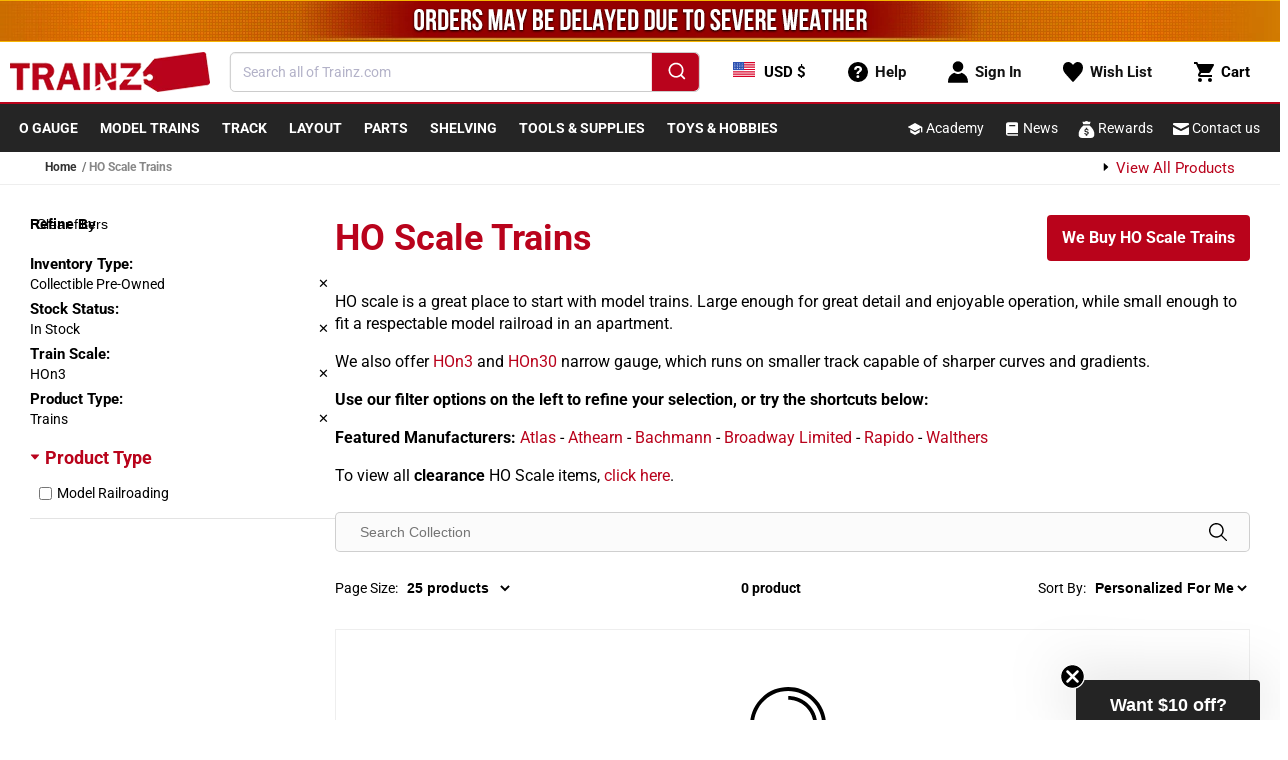

--- FILE ---
content_type: text/html; charset=utf-8
request_url: https://www.trainz.com/collections/ho-scale-model-trains?stock_status%5B0%5D=true&scale%5B0%5D=HOn3&class%5B0%5D=Trains&inventory_type%5B0%5D=Collectible%20Pre-Owned
body_size: 95439
content:

<!doctype html>
<html class="no-js" lang="en">
  <head>   
    <!-- Start Intelligems -->
        <script>
          window.Shopify = window.Shopify || {theme: {id: 120874008698, role: 'main' } };
          window._template = {
              directory: "",
              name: "collection",
              suffix: ""
          };
        </script>
        <script type="module" blocking="render" fetchpriority="high" src="https://cdn.intelligems.io/esm/b961e1ed8d24/bundle.js" async></script>
    <!-- End Intelligems --> 

    <!-- clarity -->
    <script type="text/javascript">
        (function(c,l,a,r,i,t,y){
            c[a]=c[a]||function(){(c[a].q=c[a].q||[]).push(arguments)};
            t=l.createElement(r);t.async=1;t.src="https://www.clarity.ms/tag/"+i;
            y=l.getElementsByTagName(r)[0];y.parentNode.insertBefore(t,y);
        })(window, document, "clarity", "script", "hcoj5m8zwt");
    </script>

    <meta name="facebook-domain-verification" content="189jnvifpl27m4pz1y6pysu2yn18gr" />
    <meta name="google-site-verification" content="6OTyKHrIsWP5PNd36HBS8lBh7O2_EET4AVcijnVvsLc" />
    <meta name="msvalidate.01" content="E78960A6BAC90A8114F36F93863014B2" />
    <meta charset="utf-8">
    <meta http-equiv="X-UA-Compatible" content="IE=edge">
    <meta name="viewport" content="width=device-width,initial-scale=1">
    <meta name="theme-color" content="">
    <link rel="canonical" href="https://www.trainz.com/collections/ho-scale-model-trains">
    <link rel="preconnect" href="https://cdn.shopify.com" crossorigin>
    
      <link rel="icon" type="image/png" href="//www.trainz.com/cdn/shop/t/70/assets/favicon.png?v=66308527838522660921664802099" sizes="32x32">
    
<link rel="preconnect" fetchpriority="low" href="https://fonts.shopifycdn.com" crossorigin><title>
      HO Scale Trains | KATO BROADWAY LIMITED BACHMANN ATLAS
 &ndash; Trainz</title>

    
      <meta name="description" content="If you are a new train collector, then you can start your collection with the HO Scale Trains. These are one of the most popular due to their wide range. Visit Trainz now!">
    

    

<meta property="og:site_name" content="Trainz">
<meta property="og:url" content="https://www.trainz.com/collections/ho-scale-model-trains">
<meta property="og:title" content="HO Scale Trains | KATO BROADWAY LIMITED BACHMANN ATLAS">
<meta property="og:type" content="website">
<meta property="og:description" content="If you are a new train collector, then you can start your collection with the HO Scale Trains. These are one of the most popular due to their wide range. Visit Trainz now!"><meta property="og:image" content="http://www.trainz.com/cdn/shop/files/locomotive_38024670-5621-43fb-91d5-d723eb3159f5.jpg?v=1612838753">
  <meta property="og:image:secure_url" content="https://www.trainz.com/cdn/shop/files/locomotive_38024670-5621-43fb-91d5-d723eb3159f5.jpg?v=1612838753">
  <meta property="og:image:width" content="3148">
  <meta property="og:image:height" content="1633"><meta name="twitter:card" content="summary_large_image">
<meta name="twitter:title" content="HO Scale Trains | KATO BROADWAY LIMITED BACHMANN ATLAS">
<meta name="twitter:description" content="If you are a new train collector, then you can start your collection with the HO Scale Trains. These are one of the most popular due to their wide range. Visit Trainz now!">


    <script data-src="//www.trainz.com/cdn/shop/t/70/assets/wish-list-service.js?v=33840697129205620761718902746" defer="defer"></script>
    <script data-src="//www.trainz.com/cdn/shop/t/70/assets/global.js?v=24706814173778693891735835502" defer="defer"></script>
    <script>
      document.addEventListener('DOMContentLoaded', function () {
        if (typeof wishListService != 'undefined') {
          setTimeout(() => {
            (function(w,d,t,r,u){var f,n,i;w[u]=w[u]||[],f=function(){var o={ti:"343027277"};o.q=w[u],w[u]=new UET(o),w[u].push("pageLoad")},n=d.createElement(t),n.src=r,n.async=1,n.onload=n.onreadystatechange=function(){var s=this.readyState;s&&s!=="loaded"&&s!=="complete"||(f(),n.onload=n.onreadystatechange=null)},i=d.getElementsByTagName(t)[0],i.parentNode.insertBefore(n,i)})(window,document,"script","//bat.bing.com/bat.js","uetq");
          }, 2000);
        }
      });
    </script>
    <script>window.performance && window.performance.mark && window.performance.mark('shopify.content_for_header.start');</script><meta name="google-site-verification" content="cqa-ANYZzyzRDbErvOWKqdbxvQm9o8czNDfmQ4dRfk4">
<meta name="facebook-domain-verification" content="9wsh50vlk2z91u679ws76ixoax2w9c">
<meta id="shopify-digital-wallet" name="shopify-digital-wallet" content="/12604747/digital_wallets/dialog">
<meta name="shopify-checkout-api-token" content="d69a6e30b2206d84fca47b93c8cd9356">
<meta id="in-context-paypal-metadata" data-shop-id="12604747" data-venmo-supported="true" data-environment="production" data-locale="en_US" data-paypal-v4="true" data-currency="USD">
<link rel="alternate" type="application/atom+xml" title="Feed" href="/collections/ho-scale-model-trains.atom" />
<link rel="alternate" type="application/json+oembed" href="https://www.trainz.com/collections/ho-scale-model-trains.oembed">
<script async="async" data-src="/checkouts/internal/preloads.js?locale=en-US"></script>
<script id="apple-pay-shop-capabilities" type="application/json">{"shopId":12604747,"countryCode":"US","currencyCode":"USD","merchantCapabilities":["supports3DS"],"merchantId":"gid:\/\/shopify\/Shop\/12604747","merchantName":"Trainz","requiredBillingContactFields":["postalAddress","email","phone"],"requiredShippingContactFields":["postalAddress","email","phone"],"shippingType":"shipping","supportedNetworks":["visa","masterCard","amex","discover","elo","jcb"],"total":{"type":"pending","label":"Trainz","amount":"1.00"},"shopifyPaymentsEnabled":true,"supportsSubscriptions":true}</script>
<script id="shopify-features" type="application/json">{"accessToken":"d69a6e30b2206d84fca47b93c8cd9356","betas":["rich-media-storefront-analytics"],"domain":"www.trainz.com","predictiveSearch":true,"shopId":12604747,"locale":"en"}</script>
<script>var Shopify = Shopify || {};
Shopify.shop = "trainz.myshopify.com";
Shopify.locale = "en";
Shopify.currency = {"active":"USD","rate":"1.0"};
Shopify.country = "US";
Shopify.theme = {"name":"Shopify 2.0\/master","id":120874008698,"schema_name":"Dawn","schema_version":"6.0.2","theme_store_id":null,"role":"main"};
Shopify.theme.handle = "null";
Shopify.theme.style = {"id":null,"handle":null};
Shopify.cdnHost = "www.trainz.com/cdn";
Shopify.routes = Shopify.routes || {};
Shopify.routes.root = "/";</script>
<script type="module">!function(o){(o.Shopify=o.Shopify||{}).modules=!0}(window);</script>
<script>!function(o){function n(){var o=[];function n(){o.push(Array.prototype.slice.apply(arguments))}return n.q=o,n}var t=o.Shopify=o.Shopify||{};t.loadFeatures=n(),t.autoloadFeatures=n()}(window);</script>
<script id="shop-js-analytics" type="application/json">{"pageType":"collection"}</script>
<script defer="defer" async type="module" data-src="//www.trainz.com/cdn/shopifycloud/shop-js/modules/v2/client.init-shop-cart-sync_BT-GjEfc.en.esm.js"></script>
<script defer="defer" async type="module" data-src="//www.trainz.com/cdn/shopifycloud/shop-js/modules/v2/chunk.common_D58fp_Oc.esm.js"></script>
<script defer="defer" async type="module" data-src="//www.trainz.com/cdn/shopifycloud/shop-js/modules/v2/chunk.modal_xMitdFEc.esm.js"></script>
<script type="module">
  await import("//www.trainz.com/cdn/shopifycloud/shop-js/modules/v2/client.init-shop-cart-sync_BT-GjEfc.en.esm.js");
await import("//www.trainz.com/cdn/shopifycloud/shop-js/modules/v2/chunk.common_D58fp_Oc.esm.js");
await import("//www.trainz.com/cdn/shopifycloud/shop-js/modules/v2/chunk.modal_xMitdFEc.esm.js");

  window.Shopify.SignInWithShop?.initShopCartSync?.({"fedCMEnabled":true,"windoidEnabled":true});

</script>
<script>(function() {
  var isLoaded = false;
  function asyncLoad() {
    if (isLoaded) return;
    isLoaded = true;
    var urls = ["","","https:\/\/static.rechargecdn.com\/assets\/js\/widget.min.js?shop=trainz.myshopify.com","https:\/\/shopify-widget.route.com\/shopify.widget.js?shop=trainz.myshopify.com"];
    for (var i = 0; i < urls.length; i++) {
      var s = document.createElement('script');
      s.type = 'text/javascript';
      s.async = true;
      s.src = urls[i];
      var x = document.getElementsByTagName('script')[0];
      x.parentNode.insertBefore(s, x);
    }
  };
  if(window.attachEvent) {
    window.attachEvent('onload', asyncLoad);
  } else {
    window.addEventListener('wnw_load_custom', asyncLoad, false);
  }
})();</script>
<script id="__st">var __st={"a":12604747,"offset":-18000,"reqid":"74fff9b0-44ef-4f8a-84d0-25274a7f31c3-1769313140","pageurl":"www.trainz.com\/collections\/ho-scale-model-trains?srsltid=AfmBOor4OJTkXwkVLun7GtbsIY-gOphzCL2BZFSsi4MhGyYP9HGqpnxs","u":"f2ab44de1982","p":"collection","rtyp":"collection","rid":327171270};</script>
<script>window.ShopifyPaypalV4VisibilityTracking = true;</script>
<script id="captcha-bootstrap">!function(){'use strict';const t='contact',e='account',n='new_comment',o=[[t,t],['blogs',n],['comments',n],[t,'customer']],c=[[e,'customer_login'],[e,'guest_login'],[e,'recover_customer_password'],[e,'create_customer']],r=t=>t.map((([t,e])=>`form[action*='/${t}']:not([data-nocaptcha='true']) input[name='form_type'][value='${e}']`)).join(','),a=t=>()=>t?[...document.querySelectorAll(t)].map((t=>t.form)):[];function s(){const t=[...o],e=r(t);return a(e)}const i='password',u='form_key',d=['recaptcha-v3-token','g-recaptcha-response','h-captcha-response',i],f=()=>{try{return window.sessionStorage}catch{return}},m='__shopify_v',_=t=>t.elements[u];function p(t,e,n=!1){try{const o=window.sessionStorage,c=JSON.parse(o.getItem(e)),{data:r}=function(t){const{data:e,action:n}=t;return t[m]||n?{data:e,action:n}:{data:t,action:n}}(c);for(const[e,n]of Object.entries(r))t.elements[e]&&(t.elements[e].value=n);n&&o.removeItem(e)}catch(o){console.error('form repopulation failed',{error:o})}}const l='form_type',E='cptcha';function T(t){t.dataset[E]=!0}const w=window,h=w.document,L='Shopify',v='ce_forms',y='captcha';let A=!1;((t,e)=>{const n=(g='f06e6c50-85a8-45c8-87d0-21a2b65856fe',I='https://cdn.shopify.com/shopifycloud/storefront-forms-hcaptcha/ce_storefront_forms_captcha_hcaptcha.v1.5.2.iife.js',D={infoText:'Protected by hCaptcha',privacyText:'Privacy',termsText:'Terms'},(t,e,n)=>{const o=w[L][v],c=o.bindForm;if(c)return c(t,g,e,D).then(n);var r;o.q.push([[t,g,e,D],n]),r=I,A||(h.body.append(Object.assign(h.createElement('script'),{id:'captcha-provider',async:!0,src:r})),A=!0)});var g,I,D;w[L]=w[L]||{},w[L][v]=w[L][v]||{},w[L][v].q=[],w[L][y]=w[L][y]||{},w[L][y].protect=function(t,e){n(t,void 0,e),T(t)},Object.freeze(w[L][y]),function(t,e,n,w,h,L){const[v,y,A,g]=function(t,e,n){const i=e?o:[],u=t?c:[],d=[...i,...u],f=r(d),m=r(i),_=r(d.filter((([t,e])=>n.includes(e))));return[a(f),a(m),a(_),s()]}(w,h,L),I=t=>{const e=t.target;return e instanceof HTMLFormElement?e:e&&e.form},D=t=>v().includes(t);t.addEventListener('submit',(t=>{const e=I(t);if(!e)return;const n=D(e)&&!e.dataset.hcaptchaBound&&!e.dataset.recaptchaBound,o=_(e),c=g().includes(e)&&(!o||!o.value);(n||c)&&t.preventDefault(),c&&!n&&(function(t){try{if(!f())return;!function(t){const e=f();if(!e)return;const n=_(t);if(!n)return;const o=n.value;o&&e.removeItem(o)}(t);const e=Array.from(Array(32),(()=>Math.random().toString(36)[2])).join('');!function(t,e){_(t)||t.append(Object.assign(document.createElement('input'),{type:'hidden',name:u})),t.elements[u].value=e}(t,e),function(t,e){const n=f();if(!n)return;const o=[...t.querySelectorAll(`input[type='${i}']`)].map((({name:t})=>t)),c=[...d,...o],r={};for(const[a,s]of new FormData(t).entries())c.includes(a)||(r[a]=s);n.setItem(e,JSON.stringify({[m]:1,action:t.action,data:r}))}(t,e)}catch(e){console.error('failed to persist form',e)}}(e),e.submit())}));const S=(t,e)=>{t&&!t.dataset[E]&&(n(t,e.some((e=>e===t))),T(t))};for(const o of['focusin','change'])t.addEventListener(o,(t=>{const e=I(t);D(e)&&S(e,y())}));const B=e.get('form_key'),M=e.get(l),P=B&&M;t.addEventListener('allLoad',(()=>{const t=y();if(P)for(const e of t)e.elements[l].value===M&&p(e,B);[...new Set([...A(),...v().filter((t=>'true'===t.dataset.shopifyCaptcha))])].forEach((e=>S(e,t)))}))}(h,new URLSearchParams(w.location.search),n,t,e,['guest_login'])})(!0,!0)}();</script>
<script integrity="sha256-4kQ18oKyAcykRKYeNunJcIwy7WH5gtpwJnB7kiuLZ1E=" data-source-attribution="shopify.loadfeatures" defer="defer" data-src="//www.trainz.com/cdn/shopifycloud/storefront/assets/storefront/load_feature-a0a9edcb.js" crossorigin="anonymous"></script>
<script data-source-attribution="shopify.dynamic_checkout.dynamic.init">var Shopify=Shopify||{};Shopify.PaymentButton=Shopify.PaymentButton||{isStorefrontPortableWallets:!0,init:function(){window.Shopify.PaymentButton.init=function(){};var t=document.createElement("script");t.data-src="https://www.trainz.com/cdn/shopifycloud/portable-wallets/latest/portable-wallets.en.js",t.type="module",document.head.appendChild(t)}};
</script>
<script data-source-attribution="shopify.dynamic_checkout.buyer_consent">
  function portableWalletsHideBuyerConsent(e){var t=document.getElementById("shopify-buyer-consent"),n=document.getElementById("shopify-subscription-policy-button");t&&n&&(t.classList.add("hidden"),t.setAttribute("aria-hidden","true"),n.removeEventListener("click",e))}function portableWalletsShowBuyerConsent(e){var t=document.getElementById("shopify-buyer-consent"),n=document.getElementById("shopify-subscription-policy-button");t&&n&&(t.classList.remove("hidden"),t.removeAttribute("aria-hidden"),n.addEventListener("click",e))}window.Shopify?.PaymentButton&&(window.Shopify.PaymentButton.hideBuyerConsent=portableWalletsHideBuyerConsent,window.Shopify.PaymentButton.showBuyerConsent=portableWalletsShowBuyerConsent);
</script>
<script data-source-attribution="shopify.dynamic_checkout.cart.bootstrap">document.addEventListener("allLoad",(function(){function t(){return document.querySelector("shopify-accelerated-checkout-cart, shopify-accelerated-checkout")}if(t())Shopify.PaymentButton.init();else{new MutationObserver((function(e,n){t()&&(Shopify.PaymentButton.init(),n.disconnect())})).observe(document.body,{childList:!0,subtree:!0})}}));
</script>
<link id="shopify-accelerated-checkout-styles" rel="stylesheet" media="screen" href="https://www.trainz.com/cdn/shopifycloud/portable-wallets/latest/accelerated-checkout-backwards-compat.css" crossorigin="anonymous">
<style id="shopify-accelerated-checkout-cart">
        #shopify-buyer-consent {
  margin-top: 1em;
  display: inline-block;
  width: 100%;
}

#shopify-buyer-consent.hidden {
  display: none;
}

#shopify-subscription-policy-button {
  background: none;
  border: none;
  padding: 0;
  text-decoration: underline;
  font-size: inherit;
  cursor: pointer;
}

#shopify-subscription-policy-button::before {
  box-shadow: none;
}

      </style>

<script>window.performance && window.performance.mark && window.performance.mark('shopify.content_for_header.end');</script>

<script>
    window.addEventListener('load', function (e) {
        setTimeout(() => {
            var evt = document.createEvent('Event');
            evt.initEvent('wnw_load_custom', false, false);
            window.dispatchEvent(evt);
        }, 5000);
    
        setTimeout(() => {
            window.emitEvent = function (e, n, t) {
                if (e) {
                    n = n || window, t = t || {};
                    var a = new CustomEvent(e, { bubbles: !0, cancelable: !0, detail: t });
                    n.dispatchEvent(a)
                }
            };
            setTimeout(() => { emitEvent("allLoad", window, {}); }, 10);
            setTimeout(() => { emitEvent("allLoad", document, {}); }, 10);
        }, 5000);
    });
</script>


    <link rel="stylesheet" href="//www.trainz.com/cdn/shop/t/70/assets/base.css?v=143332254326170690391711994990" media="print" onload="this.media='all'">
    <noscript><link href="//www.trainz.com/cdn/shop/t/70/assets/base.css?v=143332254326170690391711994990" rel="stylesheet" type="text/css" media="all" /></noscript>

    

    

<!-- Theme inline CSS -->
<style>
	@font-face {
  font-family: Roboto;
  font-weight: 400;
  font-style: normal;
  font-display: swap;
  src: url("//www.trainz.com/cdn/fonts/roboto/roboto_n4.2019d890f07b1852f56ce63ba45b2db45d852cba.woff2") format("woff2"),
       url("//www.trainz.com/cdn/fonts/roboto/roboto_n4.238690e0007583582327135619c5f7971652fa9d.woff") format("woff");
}

	@font-face {
  font-family: Roboto;
  font-weight: 700;
  font-style: normal;
  font-display: swap;
  src: url("//www.trainz.com/cdn/fonts/roboto/roboto_n7.f38007a10afbbde8976c4056bfe890710d51dec2.woff2") format("woff2"),
       url("//www.trainz.com/cdn/fonts/roboto/roboto_n7.94bfdd3e80c7be00e128703d245c207769d763f9.woff") format("woff");
}

	@font-face {
  font-family: Roboto;
  font-weight: 400;
  font-style: italic;
  font-display: swap;
  src: url("//www.trainz.com/cdn/fonts/roboto/roboto_i4.57ce898ccda22ee84f49e6b57ae302250655e2d4.woff2") format("woff2"),
       url("//www.trainz.com/cdn/fonts/roboto/roboto_i4.b21f3bd061cbcb83b824ae8c7671a82587b264bf.woff") format("woff");
}

	@font-face {
  font-family: Roboto;
  font-weight: 700;
  font-style: italic;
  font-display: swap;
  src: url("//www.trainz.com/cdn/fonts/roboto/roboto_i7.7ccaf9410746f2c53340607c42c43f90a9005937.woff2") format("woff2"),
       url("//www.trainz.com/cdn/fonts/roboto/roboto_i7.49ec21cdd7148292bffea74c62c0df6e93551516.woff") format("woff");
}

	@font-face {
  font-family: Roboto;
  font-weight: 700;
  font-style: normal;
  font-display: swap;
  src: url("//www.trainz.com/cdn/fonts/roboto/roboto_n7.f38007a10afbbde8976c4056bfe890710d51dec2.woff2") format("woff2"),
       url("//www.trainz.com/cdn/fonts/roboto/roboto_n7.94bfdd3e80c7be00e128703d245c207769d763f9.woff") format("woff");
}


	:root {
	--font-body-family: Roboto, sans-serif;
	--font-body-style: normal;
	--font-body-weight: 400;
	--font-body-weight-bold: 700;

	--font-heading-family: Roboto, sans-serif;
	--font-heading-style: normal;
	--font-heading-weight: 700;

	--font-body-scale: 1.0;
	--font-heading-scale: 1.0;

	--color-primary: #b9031c !important;
	--color-base-text: 0, 0, 0;
	--color-shadow: 0, 0, 0;
	--color-base-background-1: 255, 255, 255;
	--color-base-background-2: 243, 243, 243;
	--color-base-solid-button-labels: 255, 255, 255;
	--color-base-outline-button-labels: 18, 18, 18;
	--color-base-accent-1: 37, 37, 37;
	--color-base-accent-2: 185, 3, 28;
	--payment-terms-background-color: #ffffff;

	--gradient-base-background-1: #ffffff;
	--gradient-base-background-2: #f3f3f3;
	--gradient-base-accent-1: #252525;
	--gradient-base-accent-2: #b9031c;

	--media-padding: px;
	--media-border-opacity: 0.05;
	--media-border-width: 1px;
	--media-radius: 0px;
	--media-shadow-opacity: 0.0;
	--media-shadow-horizontal-offset: 0px;
	--media-shadow-vertical-offset: 4px;
	--media-shadow-blur-radius: 5px;
	--media-shadow-visible: 0;

	--page-width: 130rem;
	--page-width-margin: 0rem;

	--card-image-padding: 0.2rem;
	--card-corner-radius: 0.2rem;
	--card-text-alignment: left;
	--card-border-width: 0.1rem;
	--card-border-opacity: 0.1;
	--card-shadow-opacity: 0.05;
	--card-shadow-visible: 1;
	--card-shadow-horizontal-offset: 0.2rem;
	--card-shadow-vertical-offset: 0.4rem;
	--card-shadow-blur-radius: 0.5rem;

	--badge-corner-radius: 4.0rem;

	--popup-border-width: 1px;
	--popup-border-opacity: 0.1;
	--popup-corner-radius: 0px;
	--popup-shadow-opacity: 0.0;
	--popup-shadow-horizontal-offset: 0px;
	--popup-shadow-vertical-offset: 4px;
	--popup-shadow-blur-radius: 5px;

	--drawer-border-width: 1px;
	--drawer-border-opacity: 0.1;
	--drawer-shadow-opacity: 0.0;
	--drawer-shadow-horizontal-offset: 0px;
	--drawer-shadow-vertical-offset: 4px;
	--drawer-shadow-blur-radius: 5px;

	--spacing-sections-desktop: 0px;
	--spacing-sections-mobile: 0px;

	--grid-desktop-vertical-spacing: 8px;
	--grid-desktop-horizontal-spacing: 8px;
	--grid-mobile-vertical-spacing: 4px;
	--grid-mobile-horizontal-spacing: 4px;

	--text-boxes-border-opacity: 0.1;
	--text-boxes-border-width: 0px;
	--text-boxes-radius: 0px;
	--text-boxes-shadow-opacity: 0.0;
	--text-boxes-shadow-visible: 0;
	--text-boxes-shadow-horizontal-offset: 0px;
	--text-boxes-shadow-vertical-offset: 4px;
	--text-boxes-shadow-blur-radius: 5px;

	--buttons-radius: 2px;
	--buttons-radius-outset: 3px;
	--buttons-border-width: 1px;
	--buttons-border-opacity: 1.0;
	--buttons-shadow-opacity: 0.0;
	--buttons-shadow-visible: 0;
	--buttons-shadow-horizontal-offset: 0px;
	--buttons-shadow-vertical-offset: 0px;
	--buttons-shadow-blur-radius: 0px;
	--buttons-border-offset: 0.3px;

	--inputs-radius: 0px;
	--inputs-border-width: 1px;
	--inputs-border-opacity: 0.55;
	--inputs-shadow-opacity: 0.0;
	--inputs-shadow-horizontal-offset: 0px;
	--inputs-margin-offset: 0px;
	--inputs-shadow-vertical-offset: 4px;
	--inputs-shadow-blur-radius: 5px;
	--inputs-radius-outset: 0px;

	--variant-pills-radius: 4px;
	--variant-pills-border-width: 1px;
	--variant-pills-border-opacity: 0.55;
	--variant-pills-shadow-opacity: 0.0;
	--variant-pills-shadow-horizontal-offset: 0px;
	--variant-pills-shadow-vertical-offset: 4px;
	--variant-pills-shadow-blur-radius: 5px;
	}

	*,
	*::before,
	*::after {
	box-sizing: inherit;
	}

	html {
	-webkit-tap-highlight-color: transparent;
	box-sizing: border-box;
	font-size: calc(var(--font-body-scale) * 62.5%);
	height: 100%;
	}

	body {
	display: grid;
	grid-template-rows: auto auto 1fr auto;
	grid-template-columns: 100%;
	min-height: 100%;
	margin: 0;
	font-size: 1.5rem;
	line-height: calc(1 + 0.4 / var(--font-body-scale));
	font-family: var(--font-body-family);
	font-style: var(--font-body-style);
	font-weight: var(--font-body-weight);
	}

	@media screen and (min-width: 750px) {
	body {
		font-size: 1.6rem;
	}
	}
</style>

<!-- Header.liquid inline CSS -->
<style>
	header-drawer {
	  justify-self: start;
	  margin-left: -1.2rem;
	}
  
	.header__heading-logo {
	  max-width: 200px;
	}

	@media (max-width: 400px) {
		svg.logo {
			width: auto;
			max-width: 170px;
		}
	}

	@media (max-width: 340px) {
		svg.logo {
			max-width: 150px;
		}
	}

  
	@media (max-width: 355px) {
	  .header__heading-logo {
		max-width: 155px;
	  }
	}
  
	@media screen and (min-width: 990px) {
	  header-drawer {
		display: none;
	  }
	}
  
	.menu-drawer-container {
	  display: flex;
	}
  
	.list-menu {
	  list-style: none;
	  padding: 0;
	  margin: 0;
	}
  
	.list-menu--inline {
	  display: inline-flex;
	  flex-wrap: wrap;
	}
  
	summary.list-menu__item {
	  padding-right: 2.7rem;
	}
  
	.list-menu__item {
	  display: flex;
	  align-items: center;
	  line-height: calc(1 + 0.3 / var(--font-body-scale));
	}
  
	.list-menu__item--link {
	  text-decoration: none;
	  padding-bottom: 1rem;
	  padding-top: 1rem;
	  line-height: calc(1 + 0.8 / var(--font-body-scale));
	}
  
	@media screen and (min-width: 750px) {
	  .list-menu__item--link {
		padding-bottom: 0.5rem;
		padding-top: 0.5rem;
	  }
	}
  
	.header {
	  padding-top: 0px;
	  padding-bottom: 0px;
	}
  
	.section-header {
	  margin-bottom: 0px;
	}
  
	@media screen and (min-width: 750px) {
	  .section-header {
		margin-bottom: 0px;
	  }
	}
  
	@media screen and (min-width: 990px) {
	  .header {
		padding-top: 0px;
		padding-bottom: 0px;
	  }
	}
</style>

<!-- CSS Used from: base.css -->
<style>
	.color-accent-1 {
		--color-foreground: var(--color-base-solid-button-labels);
		--color-background: var(--color-base-accent-1);
		--gradient-background: var(--gradient-base-accent-1);
	}

	.color-accent-1 {
		--color-link: var(--color-foreground);
		--alpha-link: 0.7;
	}

	.color-accent-1 {
		--color-button: var(--color-foreground);
		--color-button-text: var(--color-background);
	}

	.color-accent-1 {
		--color-badge-background: var(--color-background);
		--color-badge-border: var(--color-background);
		--alpha-badge-border: 1;
	}

	.color-accent-1 {
		--color-card-hover: var(--color-base-solid-button-labels);
	}

	.page-width {
		max-width: var(--page-width);
		margin: 0 auto;
		padding: 0 1.5rem;
	}

	@media screen and (min-width: 750px) {
		.page-width {
			padding: 0 3rem;
		}
	}

	.color-accent-1 {
		color: rgba(var(--color-foreground));
		background-color: rgb(var(--color-background));
	}

	.list-unstyled {
		margin: 0;
		padding: 0;
		list-style: none;
	}

	.visually-hidden {
		position: absolute !important;
		overflow: hidden;
		width: 1px;
		height: 1px;
		margin: -1px;
		padding: 0;
		border: 0;
		clip: rect(0 0 0 0);
		word-wrap: normal !important;
	}

	h2 {
		font-family: var(--font-heading-family);
		font-style: var(--font-heading-style);
		font-weight: var(--font-heading-weight);
		color: rgb(var(--color-foreground));
		line-height: calc(1 + 0.3 / max(1, var(--font-heading-scale)));
		word-break: break-word;
	}

	h2 {
		font-size: calc(var(--font-heading-scale) * 2rem);
	}

	@media only screen and (min-width: 750px) {
		h2 {
			font-size: calc(var(--font-heading-scale) * 2.4rem);
		}
	}

	.field__input {
		font-size: 1.3rem;
		line-height: calc(1 + 0.5 / var(--font-body-scale));
	}

	a,
	.link {
		cursor: pointer;
		display: inline-block;
		border: none;
		box-shadow: none;
		text-decoration: none;
		text-underline-offset: 0.3rem;
		color: rgb(var(--color-link));
		background-color: transparent;
		font-family: inherit;
	}

	.link--text {
		color: rgb(var(--color-foreground));
	}

	.link--text:hover {
		color: rgba(var(--color-foreground), 0.75);
	}

	.icon-arrow {
		width: 1.5rem;
	}

	*:focus {
		outline: 0;
		box-shadow: none;
	}

	.grid {
		display: flex;
		flex-wrap: wrap;
		margin-bottom: 2rem;
		padding: 0;
		list-style: none;
		column-gap: var(--grid-mobile-horizontal-spacing);
		row-gap: var(--grid-mobile-vertical-spacing);
	}

	@media screen and (min-width: 750px) {
		.grid {
			column-gap: var(--grid-desktop-horizontal-spacing);
			row-gap: var(--grid-desktop-vertical-spacing);
		}
	}

	.grid:last-child {
		margin-bottom: 0;
	}

	.grid__item {
		width: calc(25% - var(--grid-mobile-horizontal-spacing) * 3 / 4);
		max-width: calc(50% - var(--grid-mobile-horizontal-spacing) / 2);
		flex-grow: 1;
		flex-shrink: 0;
	}

	@media screen and (min-width: 750px) {
		.grid__item {
			width: calc(25% - var(--grid-desktop-horizontal-spacing) * 3 / 4);
			max-width: calc(50% - var(--grid-desktop-horizontal-spacing) / 2);
		}
	}

	.grid--1-col .grid__item {
		max-width: 100%;
		width: 100%;
	}

	.grid--2-col .grid__item {
		width: calc(50% - var(--grid-mobile-horizontal-spacing) / 2);
	}

	@media screen and (min-width: 750px) {
		.grid--2-col .grid__item {
			width: calc(50% - var(--grid-desktop-horizontal-spacing) / 2);
		}

		.grid--4-col-tablet .grid__item {
			width: calc(25% - var(--grid-desktop-horizontal-spacing) * 3 / 4);
		}
	}

	@media screen and (min-width: 990px) {
		.grid--5-col-desktop .grid__item {
			width: calc(20% - var(--grid-desktop-horizontal-spacing) * 4 / 5);
			max-width: calc(20% - var(--grid-desktop-horizontal-spacing) * 4 / 5);
		}
	}

	.field__input {
		-webkit-appearance: none;
		appearance: none;
		background-color: rgb(var(--color-background));
		color: rgb(var(--color-foreground));
		font-size: 1.6rem;
		width: 100%;
		box-sizing: border-box;
		transition: box-shadow var(--duration-short) ease;
		border-radius: 5px;
		height: 4.5rem;
		min-height: calc(var(--inputs-border-width) * 2);
		min-width: calc(7rem + (var(--inputs-border-width) * 2));
		position: relative;
		border: 0;
	}

	.field:before {
		pointer-events: none;
		content: '';
		position: absolute;
		top: 0;
		right: 0;
		bottom: 0;
		left: 0;
		border-radius: 5px;
		box-shadow: var(--inputs-shadow-horizontal-offset) var(--inputs-shadow-vertical-offset) var(--inputs-shadow-blur-radius) rgba(var(--color-base-text), var(--inputs-shadow-opacity));
		z-index: -1;
	}

	.field:after {
		pointer-events: none;
		content: '';
		position: absolute;
		top: var(--inputs-border-width);
		right: var(--inputs-border-width);
		bottom: var(--inputs-border-width);
		left: var(--inputs-border-width);
		border: 0.1rem solid transparent;
		border-radius: 5px;
		box-shadow: 0 0 0 var(--inputs-border-width) rgba(var(--color-foreground), var(--inputs-border-opacity));
		transition: box-shadow var(--duration-short) ease;
		z-index: 1;
	}

	.field:hover.field:after {
		box-shadow: 0 0 0 calc(0.1rem + var(--inputs-border-width)) rgba(var(--color-foreground), var(--inputs-border-opacity));
		outline: 0;
		border-radius: 5px;
	}

	.field__input:focus {
		box-shadow: 0 0 0 calc(0.1rem + var(--inputs-border-width)) rgba(var(--color-foreground));
		outline: 0;
		border-radius: 5px;
	}

	.field {
		position: relative;
		width: 100%;
		display: flex;
		transition: box-shadow var(--duration-short) ease;
	}

	.field__input {
		flex-grow: 1;
		text-align: left;
		padding: 1.5rem;
		margin: var(--inputs-border-width);
		transition: box-shadow var(--duration-short) ease;
	}

	.field__label {
		font-size: 1.6rem;
		left: calc(var(--inputs-border-width) + 2rem);
		top: calc(1rem + var(--inputs-border-width));
		margin-bottom: 0;
		pointer-events: none;
		position: absolute;
		transition: top var(--duration-short) ease, font-size var(--duration-short) ease;
		color: rgba(var(--color-foreground), 0.75);
		line-height: 1.5;
	}

	.field__input:focus~.field__label,
	.field__input:not(:placeholder-shown)~.field__label {
		font-size: 1rem;
		top: calc(var(--inputs-border-width) + 0.5rem);
		left: calc(var(--inputs-border-width) + 2rem);
	}

	.field__input:focus,
	.field__input:not(:placeholder-shown) {
		padding: 2.2rem 1.5rem 0.8rem 2rem;
		margin: var(--inputs-border-width);
	}

	.field__input::placeholder {
		opacity: 0;
	}

	.gradient {
		background: rgb(var(--color-background));
		background: var(--gradient-background);
		background-attachment: fixed;
	}

	@media screen and (forced-colors: active) {
		.icon {
			color: CanvasText;
			fill: CanvasText !important;
		}
	}

	@media (forced-colors: active) {
		.field__input:focus {
			outline: transparent solid 1px;
		}
	}

	.img-fluid {
		max-width: 100%;
		height: auto;
	}

	@media (max-width: 992px) {
		.img-fluid {
			width: 100%;
			max-width: 320px;
		}
	}

	.mt-3 {
		margin-top: 1rem !important;
	}

	.mt-5 {
		margin-top: 3rem !important;
	}

	.mb-2 {
		margin-bottom: .5rem !important;
	}

	.mb-3 {
		margin-bottom: 1rem !important;
	}

	.btn {
		display: inline-block;
		text-align: center;
		vertical-align: middle;
		cursor: pointer;
		white-space: nowrap;
		user-select: none;
		border-radius: 4px;
		border: solid 1px transparent;
		font-size: 14px;
		font-weight: 700;
		line-height: 1;
		text-transform: uppercase;
		padding: 10px 15px;
		text-decoration: none !important;
	}

	.btn-light {
		color: #333 !important;
		background-color: #e9e9ed !important;
		border-color: #e9e9ed !important;
	}

	.btn-light:hover {
		color: #333 !important;
		background-color: #d0d0d7 !important;
		border-color: #d0d0d7 !important;
	}

	.btn-red {
		background-color: var(--color-primary);
		color: #fff !important;
		text-align: center;
	}

	.btn-red:hover {
		background-color: #a00015;
	}

	.color-background-1 {
		--color-foreground: var(--color-base-text);
		--color-background: var(--color-base-background-1);
		--gradient-background: var(--gradient-base-background-1);
	}

	.color-background-1 {
		--color-link: var(--color-base-outline-button-labels);
		--alpha-link: 0.85;
	}

	.color-background-1 {
		--color-button: var(--color-base-accent-1);
		--color-button-text: var(--color-base-solid-button-labels);
		--alpha-button-background: 1;
		--alpha-button-border: 1;
	}

	.color-background-1 {
		--color-badge-background: var(--color-background);
		--color-badge-border: var(--color-foreground);
		--alpha-badge-border: 0.1;
	}

	.color-background-1 {
		--color-card-hover: var(--color-base-text);
	}

	.color-background-1 {
		color: rgba(var(--color-foreground));
		background-color: rgb(var(--color-background));
	}

	.visually-hidden {
		position: absolute !important;
		overflow: hidden;
		width: 1px;
		height: 1px;
		margin: -1px;
		padding: 0;
		border: 0;
		clip: rect(0 0 0 0);
		word-wrap: normal !important;
	}

	::selection {
		background-color: rgba(var(--color-foreground), 0.2);
	}

	.hidden {
		display: none !important;
	}

	h1,
	h4 {
		font-family: var(--font-heading-family);
		font-style: var(--font-heading-style);
		font-weight: var(--font-heading-weight);
		color: rgb(var(--color-foreground));
		line-height: calc(1 + 0.3 / max(1, var(--font-heading-scale)));
		word-break: break-word;
	}

	h1 {
		font-size: 28px;
	}

	@media only screen and (min-width: 750px) {
		h1 {
			font-size: 36px;
		}
	}

	h4 {
		font-family: var(--font-heading-family);
		font-style: var(--font-heading-style);
		font-size: calc(var(--font-heading-scale) * 1.5rem);
	}

	.center {
		text-align: center;
	}

	a,
	.link {
		cursor: pointer;
		display: inline-block;
		border: none;
		box-shadow: none;
		text-decoration: none;
		text-underline-offset: 0.3rem;
		color: rgb(var(--color-link));
		background-color: transparent;
		font-family: inherit;
	}

	.link--text {
		color: rgb(var(--color-foreground));
	}

	.link--text:hover {
		color: rgba(var(--color-foreground), 0.75);
	}

	hr {
		margin-top: 20px;
		margin-bottom: 20px;
		border: 0;
		border-top: 1px solid #eeeeee;
	}

	*:focus {
		outline: 0;
		box-shadow: none;
	}

	.field__button {
		align-items: center;
		background-color: transparent;
		border: 0;
		color: currentColor;
		cursor: pointer;
		display: flex;
		height: 4.4rem;
		justify-content: center;
		overflow: hidden;
		padding: 0;
		position: absolute;
		right: 0;
		top: 0;
		width: 4.4rem;
	}

	.field__button>svg {
		height: 2.5rem;
		width: 2.5rem;
	}

	.cart-count-bubble:empty {
		display: none;
	}

	.cart-count-bubble {
		position: absolute;
		background-color: var(--color-primary);
		color: #fff;
		height: 20px;
		width: 20px;
		border-radius: 100%;
		display: flex;
		justify-content: center;
		align-items: center;
		font-size: 1rem;
		top: 10px;
		left: 30px;
		line-height: calc(1 + 0.1 / var(--font-body-scale));
	}

	@media (max-width: 992px) {
		.cart-count-bubble {
			top: 7px;
			left: 26px;
		}
	}

	.header-wrapper {
		display: block;
		position: relative;
		background-color: rgb(var(--color-background));
	}

	.header {
		width: 100%;
	}

	.header *[tabindex='-1']:focus {
		outline: none;
	}

	.header__heading {
		margin: 0;
	}

	.header__heading,
	.header__heading-link {
		grid-area: heading;
		justify-self: center;
	}

	.header__heading-link {
      display: flex;
      padding: 0 0.75rem 0 0.75rem;
      text-decoration: none;
      word-break: break-word;
      text-transform: uppercase;
	}

	.header__heading-logo {
		height: auto;
		width: 100%;
	}

	@media screen and (max-width: 989px) {

		.header__heading,
		.header__heading-link {
			text-align: center;
		}
	}

	@media screen and (min-width: 990px) {
		.header__heading-link {
			margin-left: -0.75rem;
		}

		.header__heading,
		.header__heading-link {
			justify-self: start;
		}
	}

	.header__icons {
		display: flex;
		grid-area: icons;
		justify-self: end;
	}

	.header__icon:not(.header__icon--summary),
	.header__icon span {
		display: flex;
		align-items: center;
		justify-content: center;
	}

	.header__icon {
		color: rgb(var(--color-foreground));
	}

	.header__icon span {
		height: 100%;
	}

	.header__icon::after {
		content: none;
	}

	.header__icon {
		height: 4.4rem;
		width: auto;
		padding: 0;
	}

	.header__icon--cart {
		position: relative;
	}

	.search-modal__form {
		width: 100%;
	}

	.gradient {
		background: rgb(var(--color-background));
		background: var(--gradient-background);
		background-attachment: fixed;
	}

	@media screen and (forced-colors: active) {
		.icon {
			color: CanvasText;
			fill: CanvasText !important;
		}
	}

	.position-relative {
		position: relative;
	}

	.d-flex {
		display: flex;
	}

	.align-items-center {
		align-items: center;
	}

	.justify-content-between {
		justify-content: space-between;
	}

	.ms-2 {
		margin-left: .5rem !important;
	}

	.mt-4 {
		margin-top: 1.5rem !important;
	}

	.mb-3 {
		margin-bottom: 1rem !important;
	}

	.btn {
		display: inline-block;
		text-align: center;
		vertical-align: middle;
		cursor: pointer;
		white-space: nowrap;
		user-select: none;
		border-radius: 4px;
		border: solid 1px transparent;
		font-size: 14px;
		font-weight: 700;
		line-height: 1;
		text-transform: uppercase;
		padding: 10px 15px;
		text-decoration: none !important;
	}

	.isolate {
		position: relative;
		z-index: 0;
	}

	.list-unstyled {
		margin: 0;
		padding: 0;
		list-style: none;
	}

	a {
		cursor: pointer;
		display: inline-block;
		border: none;
		box-shadow: none;
		text-decoration: none;
		text-underline-offset: 0.3rem;
		color: rgb(var(--color-link));
		background-color: transparent;
		font-family: inherit;
	}

	*:focus {
		outline: 0;
		box-shadow: none;
	}

	.d-flex {
		display: flex;
	}

	.align-items-center {
		align-items: center;
	}

	.justify-content-between {
		justify-content: space-between;
	}

	.w-100 {
		width: 100%;
	}
</style>

<!-- CSS Used from: component-predictive-search.css -->
<style>
	.predictive-search {
		display: none;
		position: absolute;
		top: calc(100% + .1rem);
		left: -.1rem;
		border-width: var(--popup-border-width);
		border-style: solid;
		border-color: rgba(var(--color-foreground), var(--popup-border-opacity));
		background-color: rgb(var(--color-background));
		z-index: 3;
		border-bottom-right-radius: var(--popup-corner-radius);
		border-bottom-left-radius: var(--popup-corner-radius);
		box-shadow: var(--popup-shadow-horizontal-offset) var(--popup-shadow-vertical-offset) var(--popup-shadow-blur-radius) rgba(var(--color-shadow), var(--popup-shadow-opacity));
	}

	@media screen and (max-width: 749px) {
		.predictive-search--header {
			right: 0;
			left: 0;
			top: 100%;
		}
	}

	@media screen and (max-width: 989px) {
		.predictive-search {
			overflow-y: auto;
			-webkit-overflow-scrolling: touch;
		}
	}

	@media screen and (min-width: 750px) {
		.predictive-search {
			border-top: none;
			width: calc(100% + .2rem);
		}

		.header predictive-search {
			position: relative;
		}
	}

	predictive-search:not([loading]) .predictive-search__loading-state {
		display: none;
	}

</style>



<!-- CSS Used from: component-search.css -->
<style>
	.search__button {
		right: var(--inputs-border-width);
		top: var(--inputs-border-width);
		width: 46px;
	}

	.search__button>svg {
		height: 22px;
		width: 22px;
	}

	.search__button:focus {
		background-color: rgb(var(--color-background));
		z-index: 2;
	}

	.search__button:not(:focus-visible):not(.focused) {
		box-shadow: inherit;
		background-color: inherit;
	}

	@media screen and (min-width: 750px) {
		.header predictive-search {
			position: static;
		}
	}

	.top-header-wrapper .search__button {
		height: 38px;
		background-color: var(--color-primary) !important;
		color: #fff;
		border-radius: 0 5px 5px 0;
	}

	.top-header-wrapper .search-wrapper form svg {
		fill: #fff;
	}

</style>

<!-- Header -->
<style>
	/* Header */
	.header .sm-header-icons {
		display: none;
		min-height: 50px;
	}

	.main-menu-wrapper {
		position: relative;
		background-color: #252525;
		border-top: 2px solid #b9031b;
		color: #fff;
		display: flex;
		align-items: center;
		justify-content: space-between;
		height: 50px;
		padding: 0 30px;
	}
	
	@media (max-width: 1590px) {
		.main-menu-wrapper {
			padding: 0 15px;
		}
	}

	@media (max-width: 1350px) {
		.main-menu-wrapper {
			padding: 0 10px;
		}
	}

	@media (max-width: 1205px) and (min-width: 993px) {
		.main-menu-wrapper {
			height: auto;
		}
	}

	@media (max-width: 1100px) {
		.main-menu-wrapper {
			padding: 0 10px;
		}
	}


	@media (max-width: 1005px) and (min-width: 993px) {
		.main-menu-wrapper {
			padding: 0 6px;
		}
	}

	.main-menu-wrapper .help-wrapper {
		display: flex;
	}

	.main-menu-wrapper .help-wrapper .help-link {
		color: #fff;
		display: block;
		min-height: 48px;
		text-decoration: none;
		line-height: 48px;
		padding: 0 14px;
		font-size: 16px;
		font-weight: 500;
		white-space: nowrap;
	}

	.main-menu-wrapper .help-wrapper .dropdown:hover .help-link {
		background-color: var(--color-primary);
	}

	@media (max-width: 1560px) {
		.main-menu-wrapper .help-wrapper .help-link {
			padding: 0 10px;
			font-size: 15px;
		}
	}

	@media (max-width: 1100px) and (min-width: 993px) {
		.main-menu-wrapper .help-wrapper .help-link {
			padding: 0 5px;
			font-size: 14px;
		}
	}

	.main-menu-wrapper .help-wrapper .help-link svg {
		fill: #fff;
		vertical-align: middle;
	}

	@media(max-width: 1070px) and (min-width: 993px) {
		.main-menu-wrapper .help-wrapper .help-link svg {
			display: none;
		}
	}

	.main-menu-wrapper .help-wrapper svg:not(.original-size) {
		height: 17px;
		width: 17px;
	}

	.main-menu-wrapper .help-wrapper .academy-link svg {
		width: 22px;
		height: 22px;
	}

	.top-header-wrapper {
		padding: 0 30px;
		min-height: 60px;
		background-color: #fff;
		position: relative;
		z-index: 2;
	}

	@media (max-width: 992px) {
		.header__icons .link.help-link {
			display: none;
		}
	}

	.top-header-wrapper .header__heading {
		text-align: left;
	}

	@media screen and (max-width: 1350px) {
		.top-header-wrapper {
			padding: 0 10px;
		}
	}
	.top-header-wrapper .header__heading img {
		width: 200px;
		max-width: 200px;
		height: auto;
	}

	@media (max-width: 992px) {
		.header__heading-link {
			padding: 0.4rem 0.75rem 0 0.75rem;
		}
	}

	@media (max-width: 420px) {
		.top-header-wrapper .header__heading img,
		.top-header-wrapper .header__heading svg.logo {
			width: auto;
			max-width: 170px;
		}
		.header__heading-link {
			padding: 0;
		}
	}

	@media (max-width: 24.375rem) {  /* 390px */
		.top-header-wrapper .header__heading svg.logo {
			max-width: 160px;
		}
	}

	@media (max-width: 21.875rem) {  /* 350px */
		.top-header-wrapper .header__heading svg.logo {
			max-width: 140px;
		}
	}

	.top-header-wrapper .search-wrapper {
		display: flex;
		justify-content: center;
		flex: 1;
		min-height: 40px;
	}

	.top-header-wrapper .search-wrapper form {
		max-width: 960px;
		width: 100%;
		position: absolute;
		left: 50%;
		transform: translateX(-50%);
	}

	.top-header-wrapper .search-wrapper form .form-control {
		display: block;
		width: 100%;
		padding: 6px 12px;
		font-size: 14px;
		line-height: 1.42857;
		color: #555;
		background-color: #fff;
		background-image: none;
		border: 1px solid #ccc;
		box-shadow: inset 0 1px 1px rgba(0, 0, 0, 0.075);
		transition: border-color ease-in-out .15s, box-shadow ease-in-out .15s;
	}

	.top-header-wrapper .search-wrapper form .form-control {
		width: 100%;
		height: 40px;
		border-radius: 5px !important;
	}

	@media (max-width: 1700px) {
		.top-header-wrapper .search-wrapper {
			position: relative;
		}

		.top-header-wrapper .search-wrapper form {
			width: 95%;
		}
	}

	@media (max-width: 992px) {
		.top-header-wrapper .search-wrapper {
			position: absolute;
			top: 65px;
			width: 100%;
			left: 0;
		}

		.header .sm-header-icons {
			display: block;
		}
	}

	/*Drop down Menu*/
	.dropdown {
		position: relative;
		display: inline-block;
	}

	.dropdown-content {
		opacity: 0;
		visibility: hidden;
		position: absolute;
		right: 0;
		background-color: #fff;
		z-index: 1;
		text-align: left;
		min-width: 175px;
		border-top: 3px solid #b9031c;
		padding: 15px;
		margin: auto;
		-webkit-transform: translateY(20px);
		-ms-transform: translateY(20px);
		-o-transform: translateY(20px);
		transform: translateY(20px);
		border-radius: 0 0 5px 5px;
		transition: all .25s ease;
		-webkit-box-shadow: 1px 2px 3px rgba(0, 0, 0, .15);
		box-shadow: 1px 2px 3px rgba(0, 0, 0, .15);
	}

	.dropdown-content.align-left {
		left: 0;
		min-width: 195px;
	}

	.dropdown-content.align-left {
		min-width: 220px;
	}


	.dropdown-content .message {
		font-size: 15px;
		font-weight: 400;
		margin-bottom: 8px;
	}

	.header .dropdown-content a {
		display: block;
		color: #252525;
		font-weight: 600;
		font-size: 15px;
		margin: 0;
		padding: 0;
		line-height: 35px;
		text-align: left;
		text-decoration: none;
		white-space: nowrap;
	}

	.header .dropdown-content a:hover {
		color: var(--color-primary);
		background-color: #fff;
	}

	.dropdown-content hr {
		margin: 15px -15px;
		border-top: 2px solid #ededed;
	}

	.header .dropdown-content .btn-red {
		background-color: var(--color-primary);
		color: #fff !important;
		padding: 5px;
		width: 100%;
		display: inline-block;
		border-radius: 5px;
		line-height: 1.875;
		text-align: center;
	}

	.header .dropdown-content .btn-red:hover {
		background-color: #a00015;
	}

	.dropdown:hover .dropdown-content {
		opacity: 1;
		visibility: visible;
		-webkit-transform: translateY(0px);
		-ms-transform: translateY(0px);
		-o-transform: translateY(0px);
		transform: translateY(0px);
	}

	@media (max-width: 450px) {
		/*.dropdown:hover .dropdown-content {
			opacity: 0 !important;
			visibility: hidden !important;
		}*/
	}

	.header__icons {
		display: flex;
		align-items: center;
	}

	.header__icons .link {
		display: flex;
		align-items: center;
		min-height: 60px;
		text-decoration: none;
		line-height: 60px;
		padding: 0 20px;
		font-size: 15px;
		font-weight: 600;
	}

	@media (max-width: 1100px) and (min-width: 992px) {
		.header__icons .link {
			padding: 0 15px;
		}
	}

	.header__icons .dropdown:hover .link,
	.header__icons .link:hover {
		background-color: var(--color-primary);
		color: #fff;
	}

	.header__icons .dropdown:hover svg,
	.header__icons .link:hover svg {
		fill: #fff;
	}

	.header__icons .link svg {
		margin-right: 5px;
		padding-right: 2px;
		padding-left: 2px;
		width: 24px;
		height: 24px;
	}

	.header__icons .register {
		font-size: 14px;
		margin-top: 10px;
		display: flex;
		align-items: center;
		white-space: nowrap;
	}

	.header .header__icons .cart-link {
		position: relative;
	}

	.header .header__icons .cart-link:hover .cart-count-bubble {
		background-color: #222;
	}

	.menu-link.no-dropdown-menu {
		padding: 0;
	}

	.menu-link.no-dropdown-menu .menu-link {
		width: 100%;
	}

	@media (min-width: 993px) { 
		.menu-item.rewards-item, .menu-item.community-item {
			display: none;
		}
	}

	@media (max-width: 1080px) and (min-width: 992px) { 
		.dropdown.community {
			/*display: none;*/
		}
	}

	@media (max-width: 992px) {
		.main-menu-wrapper .help-wrapper {
			position: absolute;
			z-index: 3;
			top: -62px;
			z-index: 2;
			right: 60px;
		}

		.main-menu-wrapper .help-wrapper .help-link {
			min-height: 60px;
			line-height: 60px;
			color: #333;
			display: flex;
			align-items: center;
		}

		.main-menu-wrapper .help-wrapper .help-link svg {
			fill: #333;
			margin-right: 5px;
		}

		.main-menu-wrapper .help-wrapper .dropdown:hover .help-link svg,
		.main-menu-wrapper .help-wrapper .help-link:hover svg {
			fill: #fff;
		}

		.header .header__icons .dropdown-content {
			right: auto;
			left: 0;
		}

		.header .header__icons {
			width: 100%;
			position: absolute;
			top: 110px;
			left: 0;
		}

		.dropdown.rewards, .dropdown.community {
			display: none;
		}

		.header .header__icons .cart-link {
			margin-left: auto;
			position: relative;
		}

		.header .header__icons .cart-link svg {
			margin-right: 10px;
		}

		.header .header__icons .cart-link svg.cart-empty {
			margin-right: 5px;
		}

		.header__icons .link {
			min-height: 50px;
			line-height: 50px;
			padding: 0 14px;
		}

		.header__icons .link.library-link {
			display: none;
		}
	}

	@media (max-width: 450px) {
		.header__icons .link.account-link {
			padding: 0 10px;
		}
	}

	@media (max-width: 345px) {
		.header__icons .link.link-text {
			padding: 0 5px;
		}
	}

	.main-menu-wrapper .help-wrapper .dropdown:hover .help-link,
	.main-menu-wrapper .help-wrapper .help-link:hover {
		color: #fff;
		background-color: var(--color-primary);
	}


	@media (max-width: 580px) {
		.main-menu-wrapper .help-wrapper .help-link.academy-link {
			display: none;
			visibility: hidden;
		}
	}

	@media (max-width: 520px) {
		.header__heading-logo {
			max-width: 170px;
		}
	}
	/*End Drop Menu*/

	/* Mega menu */
	.menu-header.active>.menu-arrow,
	.menu-header>.close-menu {
		display: flex;
		align-items: center;
		justify-content: center;
	}

	.menu-arrow,
	.close-menu {
		display: none;
		width: 45px;
		height: 40px;
		cursor: pointer;
		text-align: center;
	}

	.close-menu {
		display: flex;
	}

	.menu-arrow svg,
	.close-menu svg {
		width: 12px;
		height: 12px;
	}


	.menu-inner {
		padding: 0;
		margin: 0;
	}
/*
     .menu-inner li:nth-child(2) {
    	display: none;
    }

*/

	.wrapper-center {
		display: -webkit-box;
		display: -ms-flexbox;
		display: flex;
	}

	@media only screen and (max-width: 992px) {
		.wrapper-center {
			-webkit-box-flex: 0;
			-ms-flex: 0 0 100%;
			flex: 0 0 100%;
			-webkit-box-ordinal-group: 4;
			-ms-flex-order: 3;
			order: 3;
		}
	}

	@media only screen and (max-width: 992px) {
		.navbar {
			position: fixed;
			top: 0;
			left: 0;
			width: 60%;
			height: 100%;
			z-index: 100;
			overflow: hidden;
			-webkit-transform: translate(-100%);
			transform: translate(-100%);
			background-color: #fff;
			-webkit-transition: all 0.3s ease-in-out;
			transition: all 0.3s ease-in-out;
		}

		.navbar.active {
			-webkit-transform: translate(0%);
			transform: translate(0%);
		}
	}


	@media only screen and (max-width: 768px) {
		.navbar {
			position: fixed;
			top: 0;
			left: 0;
			width: 80%;
			height: 100%;
			z-index: 100;
			overflow: hidden;
			-webkit-transform: translate(-100%);
			transform: translate(-100%);
			background-color: #fff;
			-webkit-transition: all 0.3s ease-in-out;
			transition: all 0.3s ease-in-out;
		}

		.navbar.active {
			-webkit-transform: translate(0%);
			transform: translate(0%);
		}
	}

	.menu-header {
		display: none;
	}

	.menu-item {
		display: inline-block;
		line-height: 48px;
		margin: 0 auto;
		padding: 0 14px;
	}

	@media (max-width: 1390px) {
		.menu-item {
			padding: 0 9px;
		}
	}

    @media (max-width: 1160px) and (min-width: 993px) {
		.menu-item {
			padding: 0 5px;
		}
		.menu-link {
			font-size: 12px;
		}
    }

	.menu-item:hover {
		background-color: #b9031c;
	}

	.menu-item:hover .menu-link {
		color: #fff;
	}

	.menu-link {
		display: -webkit-box;
		display: -ms-flexbox;
		display: flex;
		-webkit-box-align: center;
		-ms-flex-align: center;
		align-items: center;
		-webkit-box-pack: center;
		-ms-flex-pack: center;
		justify-content: center;
		cursor: pointer;
		-webkit-user-select: none;
		-moz-user-select: none;
		-ms-user-select: none;
		user-select: none;
		color: #fff;
		text-transform: uppercase;
		font-size: 15px;
		font-weight: 700;
		text-decoration: none;
	}

	@media (max-width: 1320px) {
		.menu-link, .main-menu-wrapper .help-wrapper .help-link {
			font-size: 14px;
		}
	}

	.menu-link>i.bx {
		display: none;
	}

	.menu-link svg {
		display: none;
	}

	.menu-link:hover {
		outline: none;
		color: #fff;
	}

	@media only screen and (min-width: 993px) {
		.menu-dropdown>.submenu {
			transform: translateY(15px);
			transition: all .1s ease;
			transition-delay: 0s;
		}

		.menu-dropdown:hover>.submenu {
			opacity: 1;
			visibility: visible;
			margin-top: 0;
			transform: translateY(0px);
			transition-delay: 0.5s;
		}
	}

	@media only screen and (max-width: 992px) {
		.menu-header {
			position: relative;
			top: 0;
			display: -webkit-box;
			display: -ms-flexbox;
			display: flex;
			-webkit-box-align: center;
			-ms-flex-align: center;
			align-items: center;
			justify-content: space-between;
			height: 50px;
			z-index: 110;
			background-color: #ffff;
			border-bottom: 1px solid rgba(0, 0, 0, 0.1);
		}

		.menu-title {
			font-family: inherit;
			font-size: 15px;
			font-weight: 700;
			line-height: inherit;
			text-transform: capitalize;
			color: #222;
		}

		.menu-inner {
			height: 100%;
			overflow-y: auto;
			overflow-x: hidden;
			margin-top: 0px;
		}

		.menu-item {
			display: block;
			line-height: 1;
			padding-inline: 0;
			padding: 12px 5px;
			background-color: #f5f5f5;
			border-bottom: 1px solid #fff;
			margin-bottom: 1px;
		}

		.menu-link {
			-webkit-box-pack: justify;
			-ms-flex-pack: justify;
			justify-content: space-between;
			height: 2.5rem;
			line-height: 2.5rem;
			padding-inline: 1.25rem;
			color: #222;
		}
	}

	.submenu {
		position: absolute;
		width: 100%;
		height: auto;
		margin-top: 1.75rem;
		padding: 1rem 2rem;
		z-index: 100;
		opacity: 0;
		visibility: hidden;
		border-radius: 0 0 0.25rem 0.25rem;
		border-top: 4px solid #b9031c;
		background-color: #fff;
		-webkit-transition: all 0.35s ease-in-out;
		transition: all 0.35s ease-in-out;
	}

	.submenu-list {
		padding-left: 0;
	}

	.submenu-inner {
		-webkit-box-flex: 0;
		-ms-flex: 0 0 25%;
		flex: 0 0 25%;
		padding: 0;
	}

	.submenu-inner .media-title {
		margin-top: 0;
	}

	.submenu-inner .media-title a {
		text-transform: uppercase;
		text-decoration: none;
		color: #333;
	}

	.passionate-about-parts-container {
		padding: 5px;
		text-align: center;
		border-radius: 4px;
		font-weight: 700;
		font-size: 18px;
		line-height: 1.2;
	}

	.passionate-about-parts-container a {
		color: var(--color-primary);
	}

	@media (max-width: 450px) {
		.passionate-about-parts-container {
			margin-bottom: 15px;
		}
	}

	.submenu-inner.col-2 {
		-ms-flex: 0 0 16.66667%;
		flex: 0 0 16.66667%;
		width: 16.66667%;
	}

	@media (min-width: 1450px) {
		.menu-dropdown > .submenu {
			column-gap: 3rem;
		}
		.megamenu-column-5 .submenu-inner,
		.megamenu-column-4 .submenu-inner {
			flex: 0 0 auto !important;
			width: auto !important;
			max-width: 21%;
		}

		.model-kits-menu .submenu-inner {
			max-width: 20%;
		}

		.layout-menu .submenu-inner {
			max-width: 17.5%;
		}
		.layout-menu .submenu-inner:nth-child(5) {
			max-width: 21%;
		}
		.layout-menu .submenu-inner:nth-child(6) {
			max-width: 14%;
		}

		.track-menu .submenu-inner,
		.toys-menu .submenu-inner {
			max-width: inherit;
		}

		.menu-dropdown > .submenu.model-trains-menu {
			column-gap: 5rem;
		}

		.menu-dropdown > .submenu.layout-menu {
			column-gap: 6rem;
		}

		.menu-dropdown > .submenu.toys-menu {
			column-gap: 7rem;
		}

		.menu-dropdown > .submenu.track-menu {
			column-gap: 4rem;
		}

		.menu-dropdown > .submenu.parts-menu {
			column-gap: 7rem;
		}

		.menu-dropdown > .submenu.tools-supplies-menu {
			column-gap: 5rem;
		}

		.menu-dropdown > .submenu.model-kits-menu {
			column-gap: 10rem;
		}

		.toys-menu .submenu-inner img {
			width: auto;
			max-height: 300px;
		}
		.submenu-inner.hero-image {
			max-width: 100%;
		}
	}

	@media(max-width: 1451px) {
		.toys-menu .submenu-inner.col {
			-ms-flex: 0 0 16.6666%;
			flex: 0 0 16.6666%;
		}
		.submenu-inner.hero-image {
			-ms-flex: 0 0 16.6666%;
			flex: 0 0 16.6666%;
		}
	}


	@media (max-width:992px) {
		.submenu-inner.col-2 {
			width: 100%;
		}
	}

	.submenu-inner.col {
		-ms-flex: 0 0 20%;
		flex: 0 0 20%;
	}

	.submenu-inner img {
		max-width: 100%;
		height: auto;
	}

	.submenu-title {
		font-family: inherit;
		font-size: 17px;
		font-weight: 700;
		line-height: 1.1;
		margin-bottom: 5px;
		margin-top: 5px;
		color: var(--color-primary);
		-webkit-transition: all 0.3s ease;
		transition: all 0.3s ease;
		text-transform: capitalize;
		padding: 7px 8px;
	}

	.submenu-title a {
		text-transform: capitalize;
		text-decoration: none;
		color: var(--color-primary);
		display: block;
	}
	
	.submenu-item {
		display: block;
		line-height: 1;
		margin: 0 auto;
		padding: 0 1rem;
	}

	.submenu-item:hover, .submenu-title:not(.no-hover):hover {
		background-color: var(--color-primary);
	}

	.submenu-item:hover .submenu-link, .submenu-title:not(.no-hover):hover a {
		color: #fff;
		transition: none;
	}

	.submenu-link {
		display: block;
		font-family: inherit;
		font-size: 16px;
		font-weight: 500;
		line-height: 1.2;
		padding: 0.55rem 0;
		text-transform: capitalize;
		color: #333;
		-webkit-transition: none;
		transition: none;
		text-decoration: none;
	}

	.submenu-link:hover {
		outline: none;
		color: #b9031c;
	}

	@media only screen and (max-width: 992px) {
		.submenu {
			position: absolute;
			display: none;
			top: 0;
			left: 0;
			max-width: none;
			min-width: auto;
			width: 100%;
			height: 100%;
			margin: 0;
			padding: 1rem;
			padding-top: 4rem;
			opacity: 1;
			overflow-y: auto;
			visibility: visible;
			-webkit-box-shadow: none;
			box-shadow: none;
			-webkit-transform: translateX(0%);
			transform: translateX(0%);
		}

		.submenu.active {
			display: block;
			margin-top: 15px;
			padding-left: 15px;
		}

		.submenu-inner {
			-webkit-box-flex: 0;
			-ms-flex: 0 0 100%;
			flex: 0 0 100%;
			padding: 0rem;
		}

		.submenu-list {
			margin-bottom: 1rem;
			padding-left: 0;
		}

		.submenu-link {
			display: block;
		}

		.submenu-inner img {
			max-height: 350px;
			margin: auto;
		}

		.menu-link svg {
			display: inline-block;
		}
		.hide-sm {
			display: none;
		}
		.mb-sm-0 {
			margin-bottom: 0;
		}
	}

	.megamenu {
		width: 100%;
		height: auto;
		margin: 0 auto;
		-webkit-box-shadow: 0px 5px 8px rgba(0, 0, 0, .35);
		box-shadow: 0px 5px 8px rgba(0, 0, 0, .35);
	}

	.megamenu .bottom-link .btn {
		padding-left: 0;
		background: none;
		border: none;
		color: var(--color-primary);
		font-size: 18px;
		letter-spacing: 0;
		text-decoration: none;
		font-weight: 700;
		text-transform: uppercase;
		width: auto;
	}

	.megamenu .bottom-link:empty {
		padding: 5px;
	}

	.megamenu-column-1 {
		width: 250px;
		height: auto;
		margin-left: -15px;
	}

	@media (max-width: 1375px) {
		.megamenu-column-1 {
			margin-left: -10px;
		}
	}

	@media (max-width: 1150px) {
		.megamenu-column-1 {
			width: auto;
		}
	}

	.megamenu-column-2 {
		display: -webkit-box;
		display: -ms-flexbox;
		display: flex;
		-ms-flex-wrap: wrap;
		flex-wrap: wrap;
		width: 500px;
		height: auto;
		margin-left: -15px;
	}

	.megamenu-column-2 .submenu-inner {
	-webkit-box-flex: 0;
	-ms-flex: 0 0 50%;
	flex: 0 0 50%;
	padding: 0;
	}

	.megamenu-column-3 {
		display: -webkit-box;
		display: -ms-flexbox;
		display: flex;
		-ms-flex-wrap: wrap;
		flex-wrap: wrap;
		width: 900px;
		margin: 0 auto;
		left: 0;
	}

	.megamenu-column-3 .submenu-inner {
	-webkit-box-flex: 0;
	-ms-flex: 0 0 50%;
	flex: 0 0 33.33%;
	padding: 0;
	}

	.megamenu-column-4 {
		display: -webkit-box;
		display: -ms-flexbox;
		display: flex;
		-ms-flex-wrap: wrap;
		flex-wrap: wrap;
		width: 1200px;
		margin: 0 auto;
		left: 0;
	}

	.megamenu-column-4.tools-supplies-menu {
		width: 1130px;
	}

	.submenu-inner.col-1.custom {
		flex: 0 0 23.33%;
	}

	.megamenu-column-4 .submenu-inner.col-4 {
		flex: 0 0 20%;
	}

	@media only screen and (max-width: 1200px) {
		.megamenu-column-4 {
			width: 100%;
		}
	}

	.megamenu-column-5 {
		display: -webkit-box;
		display: -ms-flexbox;
		display: flex;
		-ms-flex-wrap: wrap;
		flex-wrap: wrap;
		width: 1500px;
		margin: 0 auto;
		left: 0;
	}

	@media only screen and (max-width: 1520px) {
		.megamenu-column-5 {
			width: 100%;
		}
		/*
		.megamenu-column-5 .submenu-inner.col-2 {
			-ms-flex: 20%;
			flex: 0 0 20% !important;
			width: 20%;
		}
		.megamenu-column-5 .bottom-link {
			align-self: end;
			margin-left: auto;
		}*/
	}

	@media (max-width: 992px) {
		.megamenu-column-5 .submenu-inner.col-2 {
			width: 100%;
		}
	}

	@media only screen and (max-width: 992px) {
		.megamenu {
			position: absolute;
			display: none;
			top: 0;
			left: 0;
			max-width: none;
			min-width: auto;
			width: 100%;
			height: 100%;
			margin: 0;
			padding: 1rem;
			padding-top: 4rem;
			opacity: 1;
			overflow-y: auto;
			visibility: visible;
			-webkit-transform: translateX(0%);
			transform: translateX(0%);
			-webkit-box-shadow: none;
			box-shadow: none;
		}
	}

	.burger {
		position: absolute;
		z-index: 2;
		display: none;
		cursor: pointer;
		-webkit-user-select: none;
		-moz-user-select: none;
		-ms-user-select: none;
		user-select: none;
		opacity: 0;
		visibility: hidden;
		background: #252525;
		top: -50px;
		right: 15px;
		width: 35px;
		height: 35px;
		justify-content: space-around;
		align-items: center;
		padding: 10px;
	}

	.burger-line {
		display: block;
		left: 0;
		width: 100%;
		height: 2px;
		opacity: 1;
		border: none;
		outline: none;
		background-color: #fff;
	}

	@media only screen and (max-width: 992px) {
		.burger {
			display: flex;
			opacity: 1;
			visibility: visible;
			flex-direction: column;
		}
	}

	.overlay {
		position: fixed;
		top: 0;
		left: 0;
		height: 100%;
		width: 100%;
		z-index: 9;
		opacity: 0;
		visibility: hidden;
		background-color: rgba(0, 0, 0, 0.65);
		-webkit-transition: all 0.4s ease-in-out;
		transition: all 0.4s ease-in-out;
	}

	@media only screen and (max-width: 992px) {
		.overlay.active {
			display: block;
			opacity: 1;
			visibility: visible;
		}
	}


	@media (min-width: 993px) {
		.menu-item.library-item,
		.menu-item.contact-us-item,
		.academy-item {
			display: none;
		}
	}

	/* End  Mega menu */
</style>

<!-- CSS Used from: section-footer.css -->
<style>
	.footer {
		border-top: .1rem solid rgba(var(--color-foreground), .08);
	}

	.footer a {
		display: inline-block;
		font-size: 1.4rem;
		color: rgba(var(--color-foreground), .75) !important;
	}

	.footer a:hover {
		text-decoration: underline;
		text-underline-offset: .3rem;
		text-decoration-thickness: .1rem !important;
	}

	.footer:not(.color-background-1) {
		border-top: none;
	}

	.footer__content-top {
		padding-bottom: 3rem;
		display: block;
	}

	.subscrible-form .field__input {
		font-size: 1.4rem;
	}

	.subscrible-form .field {
		max-width: 420px;
	}

	@media screen and (max-width: 749px) {
		.footer .grid {
			display: block;
		}

		.footer-block.grid__item {
			padding: 0;
			margin: 2rem 0;
			width: 100%;
		}

		.footer-block.grid__item:first-child {
			margin-top: 0;
		}

		.footer__content-top {
			padding-bottom: 3rem;
			padding-left: calc(4rem / var(--font-body-scale));
			padding-right: calc(4rem / var(--font-body-scale));
		}
	}

	@media screen and (min-width: 750px) {
		.footer__content-top .grid {
			row-gap: 6rem;
			margin-bottom: 0;
		}
	}

	@media screen and (min-width: 750px) {
		.footer-block {
			display: block;
			margin-top: 0;
		}
	}

	.footer-block:empty {
		display: none;
	}

	.footer-block__heading {
		margin-bottom: 2rem;
		margin-top: 0;
		font-size: 1.6rem;
		text-transform: uppercase;
	}

	@media screen and (min-width: 990px) {
		.footer-block__heading {
			font-size: 1.6rem;
			text-transform: uppercase;
		}
	}

	.footer__list-social:empty {
		display: none;
	}

	@media screen and (max-width: 749px) {
		.footer__list-social.list-social {
			justify-content: start;
		}

		.footer-block__details-content {
			margin-bottom: 3rem;
		}
	}

	.footer__payment {
		margin-top: 2.5rem;
	}

	.footer-block__details-content {
		margin-bottom: 4rem;
	}

	.footer-block__details-content p {
		font-size: 1.4rem;
	}

	@media screen and (min-width: 750px) {
		.footer-block__details-content {
			margin-bottom: 0;
		}

		.footer-block__details-content>p,
		.footer-block__details-content>li {
			padding: 0;
		}

		.footer-block__details-content>li:not(:last-child) {
			margin-right: 1.5rem;
		}
	}

	.footer-block__details-content .list-menu__item--link {
		color: rgba(var(--color-foreground), .75);
	}

	@media screen and (min-width: 750px) {
		.footer-block__details-content .list-menu__item--link:hover {
			color: rgb(var(--color-foreground));
			text-decoration: underline;
			text-underline-offset: .3rem;
		}
	}

	@media screen and (max-width: 989px) {
		.footer-block__details-content .list-menu__item--link {
			padding-top: 1rem;
			padding-bottom: 0rem;
		}

		.footer-block__heading {
			margin-bottom: 1rem;
		}

		.footer-block__details-content {
			margin-bottom: 2rem;
		}
	}

	@media screen and (min-width: 750px) {
		.footer-block__details-content .list-menu__item--link {
			display: inline-block;
			font-size: 1.4rem;
		}

		.footer-block__details-content>:first-child .list-menu__item--link {
			padding-top: 0;
		}
	}

	.footer-block img {
		border-radius: 3px;
	}
</style>

<!-- CSS Used from: component-list-payment.css -->
<style>
	.list-payment {
		display: flex;
		flex-wrap: wrap;
		justify-content: start;
		margin: -0.5rem 0;
		padding-top: 1rem;
		padding-left: 0;
	}

	@media screen and (min-width: 750px) {
		.list-payment {
			justify-content: flex-start;
			margin: 0;
			padding-top: 0;
		}
	}

	.list-payment__item {
		align-items: center;
		display: flex;
		padding: 0.5rem 1rem 0.5rem 0;
	}
</style>

<!-- CSS Used from: component-list-social.css -->
<style>
	.list-social {
		display: flex;
		flex-wrap: wrap;
		justify-content: start;
	}

	@media only screen and (max-width: 749px) {
		.list-social {
			justify-content: center;
		}
	}

	.list-social__item .icon {
		height: 1.8rem;
		width: 1.8rem;
	}

	.list-social__link {
		align-items: center;
		display: flex;
		padding: 1.3rem 2.2rem 1.3rem 0;
		color: rgb(var(--color-foreground));
	}

	.list-social__link:hover .icon {
		transform: scale(1.07);
	}
</style>

<!-- CSS Used from: component-rte.css -->
<style>
	.rte:after {
		clear: both;
		content: "";
		display: block;
	}

	.rte>p:first-child {
		margin-top: 0;
	}

	.rte>p:last-child {
		margin-bottom: 0;
	}

	.rte a {
		color: var(--color-primary);
		text-underline-offset: .3rem;
		text-decoration-thickness: .1rem;
		transition: text-decoration-thickness var(--duration-short) ease;
		text-decoration: none;
	}

	.rte a:hover {
		color: rgb(var(--color-link));
		text-decoration-thickness: .2rem;
	}
</style>

<!-- CSS Used from: section-footer.css -->
<style>
	.footer__content-bottom {
		border-top: solid .1rem rgba(var(--color-foreground), .08);
		padding-top: 2rem;
		padding-bottom: 2rem;
		color: #bdbdbd;
		background: #2F2F2F;
	}

	.footer__content-bottom-wrapper {
		display: flex;
		width: 100%;
	}

	@media screen and (max-width: 749px) {
		.footer__content-bottom {
			flex-wrap: wrap;
			padding-top: 0;
			padding-left: 0;
			padding-right: 0;
			row-gap: 1.5rem;
		}

		.footer__content-bottom-wrapper {
			flex-wrap: wrap;
			row-gap: 1.5rem;
		}
	}

	.footer__localization:empty+.footer__column--info {
		align-items: center;
	}

	@media screen and (max-width: 749px) {
		.footer__localization:empty+.footer__column {
			padding-top: 1.5rem;
		}
	}

	.footer__column {
		width: 100%;
		align-items: flex-end;
	}

	.footer__column--info {
		display: flex;
		flex-direction: column;
		justify-content: center;
		align-items: center;
		padding-left: 2rem;
		padding-right: 2rem;
	}

	@media screen and (min-width: 750px) {
		.footer__column--info {
			padding-left: 0;
			padding-right: 0;
			align-items: flex-end;
		}
	}

	.footer__list-social:empty {
		display: none;
	}

	.footer__list-social.list-social:only-child {
		justify-content: center;
	}

	@media screen and (max-width: 749px) {
		.footer__list-social.list-social {
			justify-content: start;
		}
	}

	.footer__localization {
		display: flex;
		flex-direction: row;
		justify-content: center;
		align-content: center;
		flex-wrap: wrap;
		padding: 1rem 1rem 0;
	}

	.footer__localization:empty {
		display: none;
	}

	@media screen and (min-width: 750px) {
		.footer__localization {
			padding: .4rem 0;
			justify-content: flex-start;
		}
	}

	.footer-copyright-container,
	.footer-copyright-container a {
		color: #dfdfdf;
		font-size: 14px;
		text-decoration: none;
	}

	.footer-copyright-container a:hover {
		color: var(--color-primary);
	}

	.footer__copyright {
		text-align: center;
	}

	@media screen and (min-width: 750px) {
		.footer__copyright {
			text-align: right;
		}
	}

	@media (max-width: 992px) {
		.footer-copyright-container {
			flex-direction: column;
		}

		.footer-copyright-container .copyright__content {
			margin-bottom: 15px;
		}
	}
</style>

<!-- CSS Used from: component-list-payment.css -->
<style>
	.list-payment__item {
		align-items: center;
		display: flex;
		padding: 0.5rem 1rem 0.5rem 0;
	}
</style>

<!-- CSS Used from: component-list-social.css -->
<style>
	.list-social {
		display: flex;
		flex-wrap: wrap;
		justify-content: start;
	}

	@media only screen and (max-width: 749px) {
		.list-social {
			justify-content: center;
		}
	}

	@media (min-width: 990px) {
		.grid--5-col-desktop .grid__item {
			width: calc(20% - var(--grid-desktop-horizontal-spacing) * 4 / 5);
			max-width: calc(20% - var(--grid-desktop-horizontal-spacing) * 4 / 5);
		}
	}
</style>

<!-- Back to top button -->
<style>
    #backToToContainer {
      display: none;
      position: fixed;
      bottom: 50%;
      right: 15px;
      z-index: 5;
      text-align: center;
    }
    #backToToContainer button {
      font-size: 18px;
      border: none;
      outline: none;
      background-color: var(--color-primary);
      color: white;
      cursor: pointer;
      padding: 8px 10px;
      border-radius: 4px;
    }
    
    #backToToContainer button:hover {
      background-color: #555;
    }
    #backToToContainer .text {
      font-size: 12px;
      margin-top: 4px;
    }
	@media (max-width: 992px) {
		#backToToContainer {
			bottom: 50%;
		  }
		  #backToToContainer button {
			padding: 4px 6px;
		}
		  #backToToContainer svg {
			width: 24px;
		  }
		#backToToContainer .text {
			display: none;
		  }
	}
    </style>

<style>
	#sc_custom_banner {
		height: 0;
		display: none;
		visibility: hidden;
	}

	div[id^="sc_custom_bg_n_banner_"] {
		height: 0;
		display: none;
		visibility: hidden;
		padding: 0 !important;
	}
</style>

<style>
	.blp-container .lcOpeG {
		width: 240px !important;
	}
</style>

<style>
	.blp-container .lcOpeG {
		width: 240px !important;
	}
</style>

<style>
	@media (max-width: 450px) {
		.hide-mobile {
			display: none !important;
		}
	}
</style>

<style>
/*
.menu-item.menu-dropdown:nth-child(3),
.menu-item.menu-dropdown:nth-child(6),
.menu-item.menu-dropdown:nth-child(7),
.menu-item.menu-dropdown:nth-child(8) {
	display: none;
}
*/
</style>
<link rel="preload" as="font" href="//www.trainz.com/cdn/fonts/roboto/roboto_n4.2019d890f07b1852f56ce63ba45b2db45d852cba.woff2" type="font/woff2" crossorigin><link rel="preload" as="font" href="//www.trainz.com/cdn/fonts/roboto/roboto_n7.f38007a10afbbde8976c4056bfe890710d51dec2.woff2" type="font/woff2" crossorigin><script>
      document.documentElement.className = document.documentElement.className.replace('no-js', 'js');
      if (Shopify.designMode) {
        document.documentElement.classList.add('shopify-design-mode');
      }
    </script>

    <style>
    /*! @algolia/autocomplete-theme-classic 1.8.1 | MIT License | © Algolia, Inc. and contributors | https://github.com/algolia/autocomplete */
:root{--aa-search-input-height:44px;--aa-input-icon-size:20px;--aa-base-unit:16;--aa-spacing-factor:1;--aa-spacing:calc(var(--aa-base-unit)*var(--aa-spacing-factor)*1px);--aa-spacing-half:calc(var(--aa-spacing)/2);--aa-panel-max-height:650px;--aa-base-z-index:9999;--aa-font-size:calc(var(--aa-base-unit)*1px);--aa-font-family:inherit;--aa-font-weight-medium:500;--aa-font-weight-semibold:600;--aa-font-weight-bold:700;--aa-icon-size:20px;--aa-icon-stroke-width:1.6;--aa-icon-color-rgb:119,119,163;--aa-icon-color-alpha:1;--aa-action-icon-size:20px;--aa-text-color-rgb:38,38,39;--aa-text-color-alpha:1;--aa-primary-color-rgb:62,52,211;--aa-primary-color-alpha:0.2;--aa-muted-color-rgb:128,126,163;--aa-muted-color-alpha:0.6;--aa-panel-border-color-rgb:128,126,163;--aa-panel-border-color-alpha:0.3;--aa-input-border-color-rgb:128,126,163;--aa-input-border-color-alpha:0.8;--aa-background-color-rgb:255,255,255;--aa-background-color-alpha:1;--aa-input-background-color-rgb:255,255,255;--aa-input-background-color-alpha:1;--aa-selected-color-rgb:179,173,214;--aa-selected-color-alpha:0.205;--aa-description-highlight-background-color-rgb:245,223,77;--aa-description-highlight-background-color-alpha:0.5;--aa-detached-media-query:(max-width:680px);--aa-detached-modal-media-query:(min-width:680px);--aa-detached-modal-max-width:680px;--aa-detached-modal-max-height:500px;--aa-overlay-color-rgb:115,114,129;--aa-overlay-color-alpha:0.4;--aa-panel-shadow:0 0 0 1px rgba(35,38,59,0.1),0 6px 16px -4px rgba(35,38,59,0.15);--aa-scrollbar-width:13px;--aa-scrollbar-track-background-color-rgb:234,234,234;--aa-scrollbar-track-background-color-alpha:1;--aa-scrollbar-thumb-background-color-rgb:var(--aa-background-color-rgb);--aa-scrollbar-thumb-background-color-alpha:1}@media (hover:none) and (pointer:coarse){:root{--aa-spacing-factor:1.2;--aa-action-icon-size:22px}}body.dark,body[data-theme=dark]{--aa-text-color-rgb:183,192,199;--aa-primary-color-rgb:146,138,255;--aa-muted-color-rgb:146,138,255;--aa-input-background-color-rgb:0,3,9;--aa-background-color-rgb:21,24,42;--aa-selected-color-rgb:146,138,255;--aa-selected-color-alpha:0.25;--aa-description-highlight-background-color-rgb:0 255 255;--aa-description-highlight-background-color-alpha:0.25;--aa-icon-color-rgb:119,119,163;--aa-panel-shadow:inset 1px 1px 0 0 #2c2e40,0 3px 8px 0 #000309;--aa-scrollbar-track-background-color-rgb:44,46,64;--aa-scrollbar-thumb-background-color-rgb:var(--aa-background-color-rgb)}.aa-Autocomplete *,.aa-DetachedFormContainer *,.aa-Panel *{box-sizing:border-box}.aa-Autocomplete,.aa-DetachedFormContainer,.aa-Panel{color:#262627;color:rgba(var(--aa-text-color-rgb),var(--aa-text-color-alpha));font-family:inherit;font-family:var(--aa-font-family);font-size:16px;font-size:var(--aa-font-size);font-weight:400;line-height:1em;margin:0;padding:0;text-align:left}.aa-Form{align-items:center;background-color:#fff;background-color:rgba(var(--aa-input-background-color-rgb),var(--aa-input-background-color-alpha));border:1px solid rgba(128,126,163,.8);border:1px solid rgba(var(--aa-input-border-color-rgb),var(--aa-input-border-color-alpha));border-radius:3px;display:flex;line-height:1em;margin:0;position:relative;width:100%}.aa-Form[focus-within]{border-color:#3e34d3;border-color:rgba(var(--aa-primary-color-rgb),1);box-shadow:0 0 0 2px rgba(62,52,211,.2),inset 0 0 0 2px rgba(62,52,211,.2);box-shadow:rgba(var(--aa-primary-color-rgb),var(--aa-primary-color-alpha)) 0 0 0 2px,inset rgba(var(--aa-primary-color-rgb),var(--aa-primary-color-alpha)) 0 0 0 2px;outline:medium none currentColor}.aa-Form:focus-within{border-color:#3e34d3;border-color:rgba(var(--aa-primary-color-rgb),1);box-shadow:0 0 0 2px rgba(62,52,211,.2),inset 0 0 0 2px rgba(62,52,211,.2);box-shadow:rgba(var(--aa-primary-color-rgb),var(--aa-primary-color-alpha)) 0 0 0 2px,inset rgba(var(--aa-primary-color-rgb),var(--aa-primary-color-alpha)) 0 0 0 2px;outline:medium none currentColor}.aa-InputWrapperPrefix{align-items:center;display:flex;flex-shrink:0;height:44px;height:var(--aa-search-input-height);order:1}.aa-Label,.aa-LoadingIndicator{cursor:auto;flex-shrink:0;height:100%;padding:0;text-align:left}.aa-Label svg,.aa-LoadingIndicator svg{color:#3e34d3;color:rgba(var(--aa-primary-color-rgb),1);height:auto;max-height:20px;max-height:var(--aa-input-icon-size);stroke-width:1.6;stroke-width:var(--aa-icon-stroke-width);width:20px;width:var(--aa-input-icon-size)}.aa-LoadingIndicator,.aa-SubmitButton{height:100%;padding-left:11px;padding-left:calc(var(--aa-spacing)*0.75 - 1px);padding-right:8px;padding-right:var(--aa-spacing-half);width:47px;width:calc(var(--aa-spacing)*1.75 + var(--aa-icon-size) - 1px)}@media (hover:none) and (pointer:coarse){.aa-LoadingIndicator,.aa-SubmitButton{padding-left:3px;padding-left:calc(var(--aa-spacing-half)/2 - 1px);width:39px;width:calc(var(--aa-icon-size) + var(--aa-spacing)*1.25 - 1px)}}.aa-SubmitButton{-webkit-appearance:none;-moz-appearance:none;appearance:none;background:none;border:0;margin:0}.aa-LoadingIndicator{align-items:center;display:flex;justify-content:center}.aa-LoadingIndicator[hidden]{display:none}.aa-InputWrapper{order:3;position:relative;width:100%}.aa-Input{-webkit-appearance:none;-moz-appearance:none;appearance:none;background:none;border:0;color:#262627;color:rgba(var(--aa-text-color-rgb),var(--aa-text-color-alpha));font:inherit;height:44px;height:var(--aa-search-input-height);padding:0;width:100%}.aa-Input::-moz-placeholder{color:rgba(128,126,163,.6);color:rgba(var(--aa-muted-color-rgb),var(--aa-muted-color-alpha));opacity:1}.aa-Input::placeholder{color:rgba(128,126,163,.6);color:rgba(var(--aa-muted-color-rgb),var(--aa-muted-color-alpha));opacity:1}.aa-Input:focus{border-color:none;box-shadow:none;outline:none}.aa-Input::-webkit-search-cancel-button,.aa-Input::-webkit-search-decoration,.aa-Input::-webkit-search-results-button,.aa-Input::-webkit-search-results-decoration{-webkit-appearance:none;appearance:none}.aa-InputWrapperSuffix{align-items:center;display:flex;height:44px;height:var(--aa-search-input-height);order:4}.aa-ClearButton{align-items:center;background:none;border:0;color:rgba(128,126,163,.6);color:rgba(var(--aa-muted-color-rgb),var(--aa-muted-color-alpha));cursor:pointer;display:flex;height:100%;margin:0;padding:0 12.8333333333px;padding:0 calc(var(--aa-spacing)*0.83333 - .5px)}@media (hover:none) and (pointer:coarse){.aa-ClearButton{padding:0 10.1666666667px;padding:0 calc(var(--aa-spacing)*0.66667 - .5px)}}.aa-ClearButton:focus,.aa-ClearButton:hover{color:#262627;color:rgba(var(--aa-text-color-rgb),var(--aa-text-color-alpha))}.aa-ClearButton[hidden]{display:none}.aa-ClearButton svg{stroke-width:1.6;stroke-width:var(--aa-icon-stroke-width);width:20px;width:var(--aa-icon-size)}.aa-Panel{background-color:#fff;background-color:rgba(var(--aa-background-color-rgb),var(--aa-background-color-alpha));border-radius:4px;border-radius:calc(var(--aa-spacing)/4);box-shadow:0 0 0 1px rgba(35,38,59,.1),0 6px 16px -4px rgba(35,38,59,.15);box-shadow:var(--aa-panel-shadow);margin:8px 0 0;overflow:hidden;position:absolute;transition:opacity .2s ease-in,filter .2s ease-in}@media screen and (prefers-reduced-motion){.aa-Panel{transition:none}}.aa-Panel button{-webkit-appearance:none;-moz-appearance:none;appearance:none;background:none;border:0;margin:0;padding:0}.aa-PanelLayout{height:100%;margin:0;max-height:650px;max-height:var(--aa-panel-max-height);overflow-y:auto;padding:0;position:relative;text-align:left}.aa-PanelLayoutColumns--twoGolden{display:grid;grid-template-columns:39.2% auto;overflow:hidden;padding:0}.aa-PanelLayoutColumns--two{display:grid;grid-template-columns:repeat(2,minmax(0,1fr));overflow:hidden;padding:0}.aa-PanelLayoutColumns--three{display:grid;grid-template-columns:repeat(3,minmax(0,1fr));overflow:hidden;padding:0}.aa-Panel--stalled .aa-Source{filter:grayscale(1);opacity:.8}.aa-Panel--scrollable{margin:0;max-height:650px;max-height:var(--aa-panel-max-height);overflow-x:hidden;overflow-y:auto;padding:8px;padding:var(--aa-spacing-half);scrollbar-color:#fff #eaeaea;scrollbar-color:rgba(var(--aa-scrollbar-thumb-background-color-rgb),var(--aa-scrollbar-thumb-background-color-alpha)) rgba(var(--aa-scrollbar-track-background-color-rgb),var(--aa-scrollbar-track-background-color-alpha));scrollbar-width:thin}.aa-Panel--scrollable::-webkit-scrollbar{width:13px;width:var(--aa-scrollbar-width)}.aa-Panel--scrollable::-webkit-scrollbar-track{background-color:#eaeaea;background-color:rgba(var(--aa-scrollbar-track-background-color-rgb),var(--aa-scrollbar-track-background-color-alpha))}.aa-Panel--scrollable::-webkit-scrollbar-thumb{background-color:#fff;background-color:rgba(var(--aa-scrollbar-thumb-background-color-rgb),var(--aa-scrollbar-thumb-background-color-alpha));border-radius:9999px;border:3px solid #eaeaea;border-color:rgba(var(--aa-scrollbar-track-background-color-rgb),var(--aa-scrollbar-track-background-color-alpha));border-right:2px solid rgba(var(--aa-scrollbar-track-background-color-rgb),var(--aa-scrollbar-track-background-color-alpha))}.aa-Source{margin:0;padding:0;position:relative;width:100%}.aa-Source:empty{display:none}.aa-SourceNoResults{font-size:1em;margin:0;padding:16px;padding:var(--aa-spacing)}.aa-List{list-style:none;margin:0}.aa-List,.aa-SourceHeader{padding:0;position:relative}.aa-SourceHeader{margin:8px .5em 8px 0;margin:var(--aa-spacing-half) .5em var(--aa-spacing-half) 0}.aa-SourceHeader:empty{display:none}.aa-SourceHeaderTitle{background:#fff;background:rgba(var(--aa-background-color-rgb),var(--aa-background-color-alpha));color:#3e34d3;color:rgba(var(--aa-primary-color-rgb),1);display:inline-block;font-size:.8em;font-weight:600;font-weight:var(--aa-font-weight-semibold);margin:0;padding:0 8px 0 0;padding:0 var(--aa-spacing-half) 0 0;position:relative;z-index:9999;z-index:var(--aa-base-z-index)}.aa-SourceHeaderLine{border-bottom:1px solid #3e34d3;border-bottom:1px solid rgba(var(--aa-primary-color-rgb),1);display:block;height:2px;left:0;margin:0;opacity:.3;padding:0;position:absolute;right:0;top:8px;top:var(--aa-spacing-half);z-index:9998;z-index:calc(var(--aa-base-z-index) - 1)}.aa-SourceFooterSeeAll{background:linear-gradient(180deg,#fff,rgba(128,126,163,.14));background:linear-gradient(180deg,rgba(var(--aa-background-color-rgb),var(--aa-background-color-alpha)),rgba(128,126,163,.14));border:1px solid rgba(128,126,163,.6);border:1px solid rgba(var(--aa-muted-color-rgb),var(--aa-muted-color-alpha));border-radius:5px;box-shadow:inset 0 0 2px #fff,0 2px 2px -1px rgba(76,69,88,.15);color:inherit;font-size:.95em;font-weight:500;font-weight:var(--aa-font-weight-medium);padding:.475em 1em .6em;text-decoration:none}.aa-SourceFooterSeeAll:focus,.aa-SourceFooterSeeAll:hover{border:1px solid #3e34d3;border:1px solid rgba(var(--aa-primary-color-rgb),1);color:#3e34d3;color:rgba(var(--aa-primary-color-rgb),1)}.aa-Item{align-items:center;border-radius:3px;cursor:pointer;display:grid;min-height:40px;min-height:calc(var(--aa-spacing)*2.5);padding:4px;padding:calc(var(--aa-spacing-half)/2)}.aa-Item[aria-selected=true]{background-color:rgba(179,173,214,.205);background-color:rgba(var(--aa-selected-color-rgb),var(--aa-selected-color-alpha))}.aa-Item[aria-selected=true] .aa-ActiveOnly,.aa-Item[aria-selected=true] .aa-ItemActionButton{visibility:visible}.aa-ItemIcon{align-items:center;background:#fff;background:rgba(var(--aa-background-color-rgb),var(--aa-background-color-alpha));border-radius:3px;box-shadow:inset 0 0 0 1px rgba(128,126,163,.3);box-shadow:inset 0 0 0 1px rgba(var(--aa-panel-border-color-rgb),var(--aa-panel-border-color-alpha));color:#7777a3;color:rgba(var(--aa-icon-color-rgb),var(--aa-icon-color-alpha));display:flex;flex-shrink:0;font-size:.7em;height:28px;height:calc(var(--aa-icon-size) + var(--aa-spacing-half));justify-content:center;overflow:hidden;stroke-width:1.6;stroke-width:var(--aa-icon-stroke-width);text-align:center;width:28px;width:calc(var(--aa-icon-size) + var(--aa-spacing-half))}.aa-ItemIcon img{height:auto;max-height:20px;max-height:calc(var(--aa-icon-size) + var(--aa-spacing-half) - 8px);max-width:20px;max-width:calc(var(--aa-icon-size) + var(--aa-spacing-half) - 8px);width:auto}.aa-ItemIcon svg{height:20px;height:var(--aa-icon-size);width:20px;width:var(--aa-icon-size)}.aa-ItemIcon--alignTop{align-self:flex-start}.aa-ItemIcon--noBorder{background:none;box-shadow:none}.aa-ItemIcon--picture{height:96px;width:96px}.aa-ItemIcon--picture img{max-height:100%;max-width:100%;padding:8px;padding:var(--aa-spacing-half)}.aa-ItemContent{align-items:center;cursor:pointer;display:grid;grid-gap:8px;gap:8px;grid-gap:var(--aa-spacing-half);gap:var(--aa-spacing-half);grid-auto-flow:column;line-height:1.25em;overflow:hidden}.aa-ItemContent:empty{display:none}.aa-ItemContent mark{background:none;color:#262627;color:rgba(var(--aa-text-color-rgb),var(--aa-text-color-alpha));font-style:normal;font-weight:700;font-weight:var(--aa-font-weight-bold)}.aa-ItemContent--dual{display:flex;flex-direction:column;justify-content:space-between;text-align:left}.aa-ItemContent--dual .aa-ItemContentSubtitle,.aa-ItemContent--dual .aa-ItemContentTitle{display:block}.aa-ItemContent--indented{padding-left:36px;padding-left:calc(var(--aa-icon-size) + var(--aa-spacing))}.aa-ItemContentBody{display:grid;grid-gap:4px;gap:4px;grid-gap:calc(var(--aa-spacing-half)/2);gap:calc(var(--aa-spacing-half)/2)}.aa-ItemContentTitle{display:inline-block;margin:0 .5em 0 0;max-width:100%;overflow:hidden;padding:0;text-overflow:ellipsis;white-space:nowrap}.aa-ItemContentSubtitle{font-size:.92em}.aa-ItemContentSubtitleIcon:before{border-color:rgba(128,126,163,.64);border-color:rgba(var(--aa-muted-color-rgb),.64);border-style:solid;content:"";display:inline-block;left:1px;position:relative;top:-3px}.aa-ItemContentSubtitle--inline .aa-ItemContentSubtitleIcon:before{border-width:0 0 1.5px;margin-left:8px;margin-left:var(--aa-spacing-half);margin-right:4px;margin-right:calc(var(--aa-spacing-half)/2);width:10px;width:calc(var(--aa-spacing-half) + 2px)}.aa-ItemContentSubtitle--standalone{align-items:center;color:#262627;color:rgba(var(--aa-text-color-rgb),var(--aa-text-color-alpha));display:grid;grid-gap:8px;gap:8px;grid-gap:var(--aa-spacing-half);gap:var(--aa-spacing-half);grid-auto-flow:column;justify-content:start}.aa-ItemContentSubtitle--standalone .aa-ItemContentSubtitleIcon:before{border-radius:0 0 0 3px;border-width:0 0 1.5px 1.5px;height:8px;height:var(--aa-spacing-half);width:8px;width:var(--aa-spacing-half)}.aa-ItemContentSubtitleCategory{color:#807ea3;color:rgba(var(--aa-muted-color-rgb),1);font-weight:500}.aa-ItemContentDescription{color:#262627;color:rgba(var(--aa-text-color-rgb),var(--aa-text-color-alpha));font-size:.85em;max-width:100%;overflow-x:hidden;text-overflow:ellipsis}.aa-ItemContentDescription:empty{display:none}.aa-ItemContentDescription mark{background:rgba(245,223,77,.5);background:rgba(var(--aa-description-highlight-background-color-rgb),var(--aa-description-highlight-background-color-alpha));color:#262627;color:rgba(var(--aa-text-color-rgb),var(--aa-text-color-alpha));font-style:normal;font-weight:500;font-weight:var(--aa-font-weight-medium)}.aa-ItemContentDash{color:rgba(128,126,163,.6);color:rgba(var(--aa-muted-color-rgb),var(--aa-muted-color-alpha));display:none;opacity:.4}.aa-ItemContentTag{background-color:rgba(62,52,211,.2);background-color:rgba(var(--aa-primary-color-rgb),var(--aa-primary-color-alpha));border-radius:3px;margin:0 .4em 0 0;padding:.08em .3em}.aa-ItemLink,.aa-ItemWrapper{align-items:center;color:inherit;display:grid;grid-gap:4px;gap:4px;grid-gap:calc(var(--aa-spacing-half)/2);gap:calc(var(--aa-spacing-half)/2);grid-auto-flow:column;justify-content:space-between;width:100%}.aa-ItemLink{color:inherit;text-decoration:none}.aa-ItemActions{display:grid;grid-auto-flow:column;height:100%;justify-self:end;margin:0 -5.3333333333px;margin:0 calc(var(--aa-spacing)/-3);padding:0 2px 0 0}.aa-ItemActionButton{align-items:center;background:none;border:0;color:rgba(128,126,163,.6);color:rgba(var(--aa-muted-color-rgb),var(--aa-muted-color-alpha));cursor:pointer;display:flex;flex-shrink:0;padding:0}.aa-ItemActionButton:focus svg,.aa-ItemActionButton:hover svg{color:#262627;color:rgba(var(--aa-text-color-rgb),var(--aa-text-color-alpha))}@media (hover:none) and (pointer:coarse){.aa-ItemActionButton:focus svg,.aa-ItemActionButton:hover svg{color:inherit}}.aa-ItemActionButton svg{color:rgba(128,126,163,.6);color:rgba(var(--aa-muted-color-rgb),var(--aa-muted-color-alpha));margin:5.3333333333px;margin:calc(var(--aa-spacing)/3);stroke-width:1.6;stroke-width:var(--aa-icon-stroke-width);width:20px;width:var(--aa-action-icon-size)}.aa-ActiveOnly{visibility:hidden}.aa-PanelHeader{align-items:center;background:#3e34d3;background:rgba(var(--aa-primary-color-rgb),1);color:#fff;display:grid;height:var(--aa-modal-header-height);margin:0;padding:8px 16px;padding:var(--aa-spacing-half) var(--aa-spacing);position:relative}.aa-PanelHeader:after{background-image:linear-gradient(#fff,hsla(0,0%,100%,0));background-image:linear-gradient(rgba(var(--aa-background-color-rgb),1),rgba(var(--aa-background-color-rgb),0));bottom:-8px;bottom:calc(var(--aa-spacing-half)*-1);content:"";height:8px;height:var(--aa-spacing-half);left:0;pointer-events:none;position:absolute;right:0}.aa-PanelFooter,.aa-PanelHeader:after{z-index:9999;z-index:var(--aa-base-z-index)}.aa-PanelFooter{background-color:#fff;background-color:rgba(var(--aa-background-color-rgb),var(--aa-background-color-alpha));box-shadow:inset 0 1px 0 rgba(128,126,163,.3);box-shadow:inset 0 1px 0 rgba(var(--aa-panel-border-color-rgb),var(--aa-panel-border-color-alpha));display:flex;justify-content:space-between;margin:0;padding:16px;padding:var(--aa-spacing);position:relative}.aa-PanelFooter:after{background-image:linear-gradient(hsla(0,0%,100%,0),rgba(128,126,163,.6));background-image:linear-gradient(rgba(var(--aa-background-color-rgb),0),rgba(var(--aa-muted-color-rgb),var(--aa-muted-color-alpha)));content:"";height:16px;height:var(--aa-spacing);left:0;opacity:.12;pointer-events:none;position:absolute;right:0;top:-16px;top:calc(var(--aa-spacing)*-1);z-index:9998;z-index:calc(var(--aa-base-z-index) - 1)}.aa-DetachedContainer{background:#fff;background:rgba(var(--aa-background-color-rgb),var(--aa-background-color-alpha));bottom:0;box-shadow:0 0 0 1px rgba(35,38,59,.1),0 6px 16px -4px rgba(35,38,59,.15);box-shadow:var(--aa-panel-shadow);display:flex;flex-direction:column;left:0;margin:0;overflow:hidden;padding:0;position:fixed;right:0;top:0;z-index:9999;z-index:var(--aa-base-z-index)}.aa-DetachedContainer:after{height:32px}.aa-DetachedContainer .aa-SourceHeader{margin:8px 0 8px 2px;margin:var(--aa-spacing-half) 0 var(--aa-spacing-half) 2px}.aa-DetachedContainer .aa-Panel{background-color:#fff;background-color:rgba(var(--aa-background-color-rgb),var(--aa-background-color-alpha));border-radius:0;box-shadow:none;flex-grow:1;margin:0;padding:0;position:relative}.aa-DetachedContainer .aa-PanelLayout{bottom:0;box-shadow:none;left:0;margin:0;max-height:none;overflow-y:auto;position:absolute;right:0;top:0;width:100%}.aa-DetachedFormContainer{border-bottom:1px solid rgba(128,126,163,.3);border-bottom:1px solid rgba(var(--aa-panel-border-color-rgb),var(--aa-panel-border-color-alpha));display:flex;flex-direction:row;justify-content:space-between;margin:0;padding:8px;padding:var(--aa-spacing-half)}.aa-DetachedCancelButton{background:none;border:0;border-radius:3px;color:inherit;color:#262627;color:rgba(var(--aa-text-color-rgb),var(--aa-text-color-alpha));cursor:pointer;font:inherit;margin:0 0 0 8px;margin:0 0 0 var(--aa-spacing-half);padding:0 8px;padding:0 var(--aa-spacing-half)}.aa-DetachedCancelButton:focus,.aa-DetachedCancelButton:hover{box-shadow:inset 0 0 0 1px rgba(128,126,163,.3);box-shadow:inset 0 0 0 1px rgba(var(--aa-panel-border-color-rgb),var(--aa-panel-border-color-alpha))}.aa-DetachedContainer--modal{border-radius:6px;bottom:inherit;height:auto;margin:0 auto;max-width:680px;max-width:var(--aa-detached-modal-max-width);position:absolute;top:3%}.aa-DetachedContainer--modal .aa-PanelLayout{max-height:500px;max-height:var(--aa-detached-modal-max-height);padding-bottom:8px;padding-bottom:var(--aa-spacing-half);position:static}.aa-DetachedSearchButton{align-items:center;background-color:#fff;background-color:rgba(var(--aa-input-background-color-rgb),var(--aa-input-background-color-alpha));border:1px solid rgba(128,126,163,.8);border:1px solid rgba(var(--aa-input-border-color-rgb),var(--aa-input-border-color-alpha));border-radius:3px;color:rgba(128,126,163,.6);color:rgba(var(--aa-muted-color-rgb),var(--aa-muted-color-alpha));cursor:pointer;display:flex;font:inherit;font-family:inherit;font-family:var(--aa-font-family);font-size:16px;font-size:var(--aa-font-size);height:44px;height:var(--aa-search-input-height);margin:0;padding:0 5.5px;padding:0 calc(var(--aa-search-input-height)/8);position:relative;text-align:left;width:100%}.aa-DetachedSearchButton:focus{border-color:#3e34d3;border-color:rgba(var(--aa-primary-color-rgb),1);box-shadow:0 0 0 3px rgba(62,52,211,.2),inset 0 0 0 2px rgba(62,52,211,.2);box-shadow:rgba(var(--aa-primary-color-rgb),var(--aa-primary-color-alpha)) 0 0 0 3px,inset rgba(var(--aa-primary-color-rgb),var(--aa-primary-color-alpha)) 0 0 0 2px;outline:medium none currentColor}.aa-DetachedSearchButtonIcon{align-items:center;color:#3e34d3;color:rgba(var(--aa-primary-color-rgb),1);cursor:auto;display:flex;height:100%;justify-content:center;width:36px;width:calc(var(--aa-icon-size) + var(--aa-spacing))}.aa-Detached{height:100vh;overflow:hidden}.aa-DetachedOverlay{background-color:rgba(115,114,129,.4);background-color:rgba(var(--aa-overlay-color-rgb),var(--aa-overlay-color-alpha));height:100vh;left:0;margin:0;padding:0;position:fixed;right:0;top:0;z-index:9998;z-index:calc(var(--aa-base-z-index) - 1)}.aa-GradientBottom,.aa-GradientTop{height:8px;height:var(--aa-spacing-half);left:0;pointer-events:none;position:absolute;right:0;z-index:9999;z-index:var(--aa-base-z-index)}.aa-GradientTop{background-image:linear-gradient(#fff,hsla(0,0%,100%,0));background-image:linear-gradient(rgba(var(--aa-background-color-rgb),1),rgba(var(--aa-background-color-rgb),0));top:0}.aa-GradientBottom{background-image:linear-gradient(hsla(0,0%,100%,0),#fff);background-image:linear-gradient(rgba(var(--aa-background-color-rgb),0),rgba(var(--aa-background-color-rgb),1));border-bottom-left-radius:4px;border-bottom-left-radius:calc(var(--aa-spacing)/4);border-bottom-right-radius:4px;border-bottom-right-radius:calc(var(--aa-spacing)/4);bottom:0}@media (hover:none) and (pointer:coarse){.aa-DesktopOnly{display:none}}@media (hover:hover){.aa-TouchOnly{display:none}}
</style>
    <script>
   
      var ALGOLIA_INSIGHTS_SRC = "//www.trainz.com/cdn/shop/t/70/assets/algolia-search-insights@2.3.0.js?v=74512274931491196491678289958";
      !function(e,a,t,n,s,i,c){e.AlgoliaAnalyticsObject=s,e[s]=e[s]||function(){
      (e[s].queue=e[s].queue||[]).push(arguments)},i=a.createElement(t),c=a.getElementsByTagName(t)[0],
      i.async=1,i.dataset.src=n,c.parentNode.insertBefore(i,c)
      }(window,document,"script",ALGOLIA_INSIGHTS_SRC,"aa");
      
    </script>
    

    
  <!-- BEGIN app block: shopify://apps/carousify/blocks/main/39aa85f9-4ae3-4b62-a523-e194c3209b45 -->
<script type="text/javascript">
    var sc_slidify_app_global = {};        
    sc_slidify_app_global.current_page = 'collection';
    var _cfy_settings=null;    
    var _cfy_banner=null;        
    

    sc_slidify_app_global.store_product_page_banner_placeholder={position: '', selector: ''};
    sc_slidify_app_global.store_collection_page_banner_placeholder={position: '', selector: ''};
            
</script>


        
                <script type="text/javascript">
                
                var _cfy_collection_handle_name = 'ho-scale-model-trains';
                </script>
        
        

        <script type="text/javascript">
                var _cfy_custom_codes="";
        </script>

        <script src="https://cdn.shopify.com/extensions/019a922e-d3e6-7ff4-aff0-ff6b2c2fdd17/custom-bg-6/assets/thmvals.js" async="async"></script>
        <script src="https://cdn.shopify.com/extensions/019a922e-d3e6-7ff4-aff0-ff6b2c2fdd17/custom-bg-6/assets/main.js" defer="defer"></script>        
        


<!-- END app block --><!-- BEGIN app block: shopify://apps/uppromote-affiliate/blocks/core-script/64c32457-930d-4cb9-9641-e24c0d9cf1f4 --><!-- BEGIN app snippet: core-metafields-setting --><!--suppress ES6ConvertVarToLetConst -->
<script type="application/json" id="core-uppromote-settings">{"app_env":{"env":"production"},"message_bar_setting":{"referral_enable":0,"referral_content":"You're shopping with {affiliate_name}!","referral_font":"Poppins","referral_font_size":14,"referral_text_color":"#ffffff","referral_background_color":"#338FB1","not_referral_enable":0,"not_referral_content":"Enjoy your time.","not_referral_font":"Poppins","not_referral_font_size":14,"not_referral_text_color":"#ffffff","not_referral_background_color":"#338FB1"}}</script>
<script type="application/json" id="core-uppromote-cart">{"note":null,"attributes":{},"original_total_price":0,"total_price":0,"total_discount":0,"total_weight":0.0,"item_count":0,"items":[],"requires_shipping":false,"currency":"USD","items_subtotal_price":0,"cart_level_discount_applications":[],"checkout_charge_amount":0}</script>
<script id="core-uppromote-quick-store-tracking-vars">
    function getDocumentContext(){const{href:a,hash:b,host:c,hostname:d,origin:e,pathname:f,port:g,protocol:h,search:i}=window.location,j=document.referrer,k=document.characterSet,l=document.title;return{location:{href:a,hash:b,host:c,hostname:d,origin:e,pathname:f,port:g,protocol:h,search:i},referrer:j||document.location.href,characterSet:k,title:l}}function getNavigatorContext(){const{language:a,cookieEnabled:b,languages:c,userAgent:d}=navigator;return{language:a,cookieEnabled:b,languages:c,userAgent:d}}function getWindowContext(){const{innerHeight:a,innerWidth:b,outerHeight:c,outerWidth:d,origin:e,screen:{height:j,width:k},screenX:f,screenY:g,scrollX:h,scrollY:i}=window;return{innerHeight:a,innerWidth:b,outerHeight:c,outerWidth:d,origin:e,screen:{screenHeight:j,screenWidth:k},screenX:f,screenY:g,scrollX:h,scrollY:i,location:getDocumentContext().location}}function getContext(){return{document:getDocumentContext(),navigator:getNavigatorContext(),window:getWindowContext()}}
    if (window.location.href.includes('?sca_ref=')) {
        localStorage.setItem('__up_lastViewedPageContext', JSON.stringify({
            context: getContext(),
            timestamp: new Date().toISOString(),
        }))
    }
</script>

<script id="core-uppromote-setting-booster">
    var UpPromoteCoreSettings = JSON.parse(document.getElementById('core-uppromote-settings').textContent)
    UpPromoteCoreSettings.currentCart = JSON.parse(document.getElementById('core-uppromote-cart')?.textContent || '{}')
    const idToClean = ['core-uppromote-settings', 'core-uppromote-cart', 'core-uppromote-setting-booster', 'core-uppromote-quick-store-tracking-vars']
    idToClean.forEach(id => {
        document.getElementById(id)?.remove()
    })
</script>
<!-- END app snippet -->


<!-- END app block --><!-- BEGIN app block: shopify://apps/klaviyo-email-marketing-sms/blocks/klaviyo-onsite-embed/2632fe16-c075-4321-a88b-50b567f42507 -->












  <script async src="https://static.klaviyo.com/onsite/js/RL6VvP/klaviyo.js?company_id=RL6VvP"></script>
  <script>!function(){if(!window.klaviyo){window._klOnsite=window._klOnsite||[];try{window.klaviyo=new Proxy({},{get:function(n,i){return"push"===i?function(){var n;(n=window._klOnsite).push.apply(n,arguments)}:function(){for(var n=arguments.length,o=new Array(n),w=0;w<n;w++)o[w]=arguments[w];var t="function"==typeof o[o.length-1]?o.pop():void 0,e=new Promise((function(n){window._klOnsite.push([i].concat(o,[function(i){t&&t(i),n(i)}]))}));return e}}})}catch(n){window.klaviyo=window.klaviyo||[],window.klaviyo.push=function(){var n;(n=window._klOnsite).push.apply(n,arguments)}}}}();</script>

  




  <script>
    window.klaviyoReviewsProductDesignMode = false
  </script>







<!-- END app block --><script src="https://cdn.shopify.com/extensions/019be912-7856-7c1f-9705-c70a8c8d7a8b/app-109/assets/core.min.js" type="text/javascript" defer="defer"></script>
<link href="https://monorail-edge.shopifysvc.com" rel="dns-prefetch">
<script>(function(){if ("sendBeacon" in navigator && "performance" in window) {try {var session_token_from_headers = performance.getEntriesByType('navigation')[0].serverTiming.find(x => x.name == '_s').description;} catch {var session_token_from_headers = undefined;}var session_cookie_matches = document.cookie.match(/_shopify_s=([^;]*)/);var session_token_from_cookie = session_cookie_matches && session_cookie_matches.length === 2 ? session_cookie_matches[1] : "";var session_token = session_token_from_headers || session_token_from_cookie || "";function handle_abandonment_event(e) {var entries = performance.getEntries().filter(function(entry) {return /monorail-edge.shopifysvc.com/.test(entry.name);});if (!window.abandonment_tracked && entries.length === 0) {window.abandonment_tracked = true;var currentMs = Date.now();var navigation_start = performance.timing.navigationStart;var payload = {shop_id: 12604747,url: window.location.href,navigation_start,duration: currentMs - navigation_start,session_token,page_type: "collection"};window.navigator.sendBeacon("https://monorail-edge.shopifysvc.com/v1/produce", JSON.stringify({schema_id: "online_store_buyer_site_abandonment/1.1",payload: payload,metadata: {event_created_at_ms: currentMs,event_sent_at_ms: currentMs}}));}}window.addEventListener('pagehide', handle_abandonment_event);}}());</script>
<script id="web-pixels-manager-setup">(function e(e,d,r,n,o){if(void 0===o&&(o={}),!Boolean(null===(a=null===(i=window.Shopify)||void 0===i?void 0:i.analytics)||void 0===a?void 0:a.replayQueue)){var i,a;window.Shopify=window.Shopify||{};var t=window.Shopify;t.analytics=t.analytics||{};var s=t.analytics;s.replayQueue=[],s.publish=function(e,d,r){return s.replayQueue.push([e,d,r]),!0};try{self.performance.mark("wpm:start")}catch(e){}var l=function(){var e={modern:/Edge?\/(1{2}[4-9]|1[2-9]\d|[2-9]\d{2}|\d{4,})\.\d+(\.\d+|)|Firefox\/(1{2}[4-9]|1[2-9]\d|[2-9]\d{2}|\d{4,})\.\d+(\.\d+|)|Chrom(ium|e)\/(9{2}|\d{3,})\.\d+(\.\d+|)|(Maci|X1{2}).+ Version\/(15\.\d+|(1[6-9]|[2-9]\d|\d{3,})\.\d+)([,.]\d+|)( \(\w+\)|)( Mobile\/\w+|) Safari\/|Chrome.+OPR\/(9{2}|\d{3,})\.\d+\.\d+|(CPU[ +]OS|iPhone[ +]OS|CPU[ +]iPhone|CPU IPhone OS|CPU iPad OS)[ +]+(15[._]\d+|(1[6-9]|[2-9]\d|\d{3,})[._]\d+)([._]\d+|)|Android:?[ /-](13[3-9]|1[4-9]\d|[2-9]\d{2}|\d{4,})(\.\d+|)(\.\d+|)|Android.+Firefox\/(13[5-9]|1[4-9]\d|[2-9]\d{2}|\d{4,})\.\d+(\.\d+|)|Android.+Chrom(ium|e)\/(13[3-9]|1[4-9]\d|[2-9]\d{2}|\d{4,})\.\d+(\.\d+|)|SamsungBrowser\/([2-9]\d|\d{3,})\.\d+/,legacy:/Edge?\/(1[6-9]|[2-9]\d|\d{3,})\.\d+(\.\d+|)|Firefox\/(5[4-9]|[6-9]\d|\d{3,})\.\d+(\.\d+|)|Chrom(ium|e)\/(5[1-9]|[6-9]\d|\d{3,})\.\d+(\.\d+|)([\d.]+$|.*Safari\/(?![\d.]+ Edge\/[\d.]+$))|(Maci|X1{2}).+ Version\/(10\.\d+|(1[1-9]|[2-9]\d|\d{3,})\.\d+)([,.]\d+|)( \(\w+\)|)( Mobile\/\w+|) Safari\/|Chrome.+OPR\/(3[89]|[4-9]\d|\d{3,})\.\d+\.\d+|(CPU[ +]OS|iPhone[ +]OS|CPU[ +]iPhone|CPU IPhone OS|CPU iPad OS)[ +]+(10[._]\d+|(1[1-9]|[2-9]\d|\d{3,})[._]\d+)([._]\d+|)|Android:?[ /-](13[3-9]|1[4-9]\d|[2-9]\d{2}|\d{4,})(\.\d+|)(\.\d+|)|Mobile Safari.+OPR\/([89]\d|\d{3,})\.\d+\.\d+|Android.+Firefox\/(13[5-9]|1[4-9]\d|[2-9]\d{2}|\d{4,})\.\d+(\.\d+|)|Android.+Chrom(ium|e)\/(13[3-9]|1[4-9]\d|[2-9]\d{2}|\d{4,})\.\d+(\.\d+|)|Android.+(UC? ?Browser|UCWEB|U3)[ /]?(15\.([5-9]|\d{2,})|(1[6-9]|[2-9]\d|\d{3,})\.\d+)\.\d+|SamsungBrowser\/(5\.\d+|([6-9]|\d{2,})\.\d+)|Android.+MQ{2}Browser\/(14(\.(9|\d{2,})|)|(1[5-9]|[2-9]\d|\d{3,})(\.\d+|))(\.\d+|)|K[Aa][Ii]OS\/(3\.\d+|([4-9]|\d{2,})\.\d+)(\.\d+|)/},d=e.modern,r=e.legacy,n=navigator.userAgent;return n.match(d)?"modern":n.match(r)?"legacy":"unknown"}(),u="modern"===l?"modern":"legacy",c=(null!=n?n:{modern:"",legacy:""})[u],f=function(e){return[e.baseUrl,"/wpm","/b",e.hashVersion,"modern"===e.buildTarget?"m":"l",".js"].join("")}({baseUrl:d,hashVersion:r,buildTarget:u}),m=function(e){var d=e.version,r=e.bundleTarget,n=e.surface,o=e.pageUrl,i=e.monorailEndpoint;return{emit:function(e){var a=e.status,t=e.errorMsg,s=(new Date).getTime(),l=JSON.stringify({metadata:{event_sent_at_ms:s},events:[{schema_id:"web_pixels_manager_load/3.1",payload:{version:d,bundle_target:r,page_url:o,status:a,surface:n,error_msg:t},metadata:{event_created_at_ms:s}}]});if(!i)return console&&console.warn&&console.warn("[Web Pixels Manager] No Monorail endpoint provided, skipping logging."),!1;try{return self.navigator.sendBeacon.bind(self.navigator)(i,l)}catch(e){}var u=new XMLHttpRequest;try{return u.open("POST",i,!0),u.setRequestHeader("Content-Type","text/plain"),u.send(l),!0}catch(e){return console&&console.warn&&console.warn("[Web Pixels Manager] Got an unhandled error while logging to Monorail."),!1}}}}({version:r,bundleTarget:l,surface:e.surface,pageUrl:self.location.href,monorailEndpoint:e.monorailEndpoint});try{o.browserTarget=l,function(e){var d=e.src,r=e.async,n=void 0===r||r,o=e.onload,i=e.onerror,a=e.sri,t=e.scriptDataAttributes,s=void 0===t?{}:t,l=document.createElement("script"),u=document.querySelector("head"),c=document.querySelector("body");if(l.async=n,l.src=d,a&&(l.integrity=a,l.crossOrigin="anonymous"),s)for(var f in s)if(Object.prototype.hasOwnProperty.call(s,f))try{l.dataset[f]=s[f]}catch(e){}if(o&&l.addEventListener("load",o),i&&l.addEventListener("error",i),u)u.appendChild(l);else{if(!c)throw new Error("Did not find a head or body element to append the script");c.appendChild(l)}}({src:f,async:!0,onload:function(){if(!function(){var e,d;return Boolean(null===(d=null===(e=window.Shopify)||void 0===e?void 0:e.analytics)||void 0===d?void 0:d.initialized)}()){var d=window.webPixelsManager.init(e)||void 0;if(d){var r=window.Shopify.analytics;r.replayQueue.forEach((function(e){var r=e[0],n=e[1],o=e[2];d.publishCustomEvent(r,n,o)})),r.replayQueue=[],r.publish=d.publishCustomEvent,r.visitor=d.visitor,r.initialized=!0}}},onerror:function(){return m.emit({status:"failed",errorMsg:"".concat(f," has failed to load")})},sri:function(e){var d=/^sha384-[A-Za-z0-9+/=]+$/;return"string"==typeof e&&d.test(e)}(c)?c:"",scriptDataAttributes:o}),m.emit({status:"loading"})}catch(e){m.emit({status:"failed",errorMsg:(null==e?void 0:e.message)||"Unknown error"})}}})({shopId: 12604747,storefrontBaseUrl: "https://www.trainz.com",extensionsBaseUrl: "https://extensions.shopifycdn.com/cdn/shopifycloud/web-pixels-manager",monorailEndpoint: "https://monorail-edge.shopifysvc.com/unstable/produce_batch",surface: "storefront-renderer",enabledBetaFlags: ["2dca8a86"],webPixelsConfigList: [{"id":"10289274","configuration":"{\"accountID\":\"RL6VvP\",\"webPixelConfig\":\"eyJlbmFibGVBZGRlZFRvQ2FydEV2ZW50cyI6IHRydWV9\"}","eventPayloadVersion":"v1","runtimeContext":"STRICT","scriptVersion":"524f6c1ee37bacdca7657a665bdca589","type":"APP","apiClientId":123074,"privacyPurposes":["ANALYTICS","MARKETING"],"dataSharingAdjustments":{"protectedCustomerApprovalScopes":["read_customer_address","read_customer_email","read_customer_name","read_customer_personal_data","read_customer_phone"]}},{"id":"7897210","configuration":"{\"config\":\"{\\\"google_tag_ids\\\":[\\\"G-LVJ18B2TMZ\\\",\\\"AW-1072624270\\\",\\\"GT-M3KFKJWJ\\\",\\\"GT-K8K7DZS\\\"],\\\"target_country\\\":\\\"US\\\",\\\"gtag_events\\\":[{\\\"type\\\":\\\"search\\\",\\\"action_label\\\":[\\\"G-LVJ18B2TMZ\\\",\\\"AW-1072624270\\\/DUdeCNHHz9gaEI7lu_8D\\\",\\\"MC-D9YN9KPYEB\\\"]},{\\\"type\\\":\\\"begin_checkout\\\",\\\"action_label\\\":[\\\"G-LVJ18B2TMZ\\\",\\\"AW-1072624270\\\/38AsCNfHz9gaEI7lu_8D\\\",\\\"MC-D9YN9KPYEB\\\"]},{\\\"type\\\":\\\"view_item\\\",\\\"action_label\\\":[\\\"G-LVJ18B2TMZ\\\",\\\"AW-1072624270\\\/yH6sCM7Hz9gaEI7lu_8D\\\",\\\"MC-9XRDPVCF0Y\\\",\\\"MC-D9YN9KPYEB\\\"]},{\\\"type\\\":\\\"purchase\\\",\\\"action_label\\\":[\\\"G-LVJ18B2TMZ\\\",\\\"AW-1072624270\\\/BfhACM3WRhCO5bv_Aw\\\",\\\"MC-9XRDPVCF0Y\\\",\\\"MC-D9YN9KPYEB\\\"]},{\\\"type\\\":\\\"page_view\\\",\\\"action_label\\\":[\\\"G-LVJ18B2TMZ\\\",\\\"AW-1072624270\\\/4-3SCMvHz9gaEI7lu_8D\\\",\\\"MC-9XRDPVCF0Y\\\",\\\"MC-D9YN9KPYEB\\\"]},{\\\"type\\\":\\\"add_payment_info\\\",\\\"action_label\\\":[\\\"G-LVJ18B2TMZ\\\",\\\"AW-1072624270\\\/Q31CCNrHz9gaEI7lu_8D\\\",\\\"MC-D9YN9KPYEB\\\"]},{\\\"type\\\":\\\"add_to_cart\\\",\\\"action_label\\\":[\\\"G-LVJ18B2TMZ\\\",\\\"AW-1072624270\\\/Qq1lCNTHz9gaEI7lu_8D\\\",\\\"MC-D9YN9KPYEB\\\"]}],\\\"enable_monitoring_mode\\\":false}\"}","eventPayloadVersion":"v1","runtimeContext":"OPEN","scriptVersion":"b2a88bafab3e21179ed38636efcd8a93","type":"APP","apiClientId":1780363,"privacyPurposes":[],"dataSharingAdjustments":{"protectedCustomerApprovalScopes":["read_customer_address","read_customer_email","read_customer_name","read_customer_personal_data","read_customer_phone"]}},{"id":"6357114","configuration":"{\"store_id\":\"200776\",\"environment\":\"prod\"}","eventPayloadVersion":"v1","runtimeContext":"STRICT","scriptVersion":"88c9c9360542e9ae115a6c4b7f1792b3","type":"APP","apiClientId":294517,"privacyPurposes":[],"dataSharingAdjustments":{"protectedCustomerApprovalScopes":["read_customer_address","read_customer_email","read_customer_name","read_customer_personal_data","read_customer_phone"]}},{"id":"5341306","configuration":"{\"shopId\":\"trainz.myshopify.com\"}","eventPayloadVersion":"v1","runtimeContext":"STRICT","scriptVersion":"31536d5a2ef62c1887054e49fd58dba0","type":"APP","apiClientId":4845829,"privacyPurposes":["ANALYTICS"],"dataSharingAdjustments":{"protectedCustomerApprovalScopes":["read_customer_email","read_customer_personal_data","read_customer_phone"]}},{"id":"3604602","configuration":"{\"pixelCode\":\"CQF56MBC77U0IV1E56OG\"}","eventPayloadVersion":"v1","runtimeContext":"STRICT","scriptVersion":"22e92c2ad45662f435e4801458fb78cc","type":"APP","apiClientId":4383523,"privacyPurposes":["ANALYTICS","MARKETING","SALE_OF_DATA"],"dataSharingAdjustments":{"protectedCustomerApprovalScopes":["read_customer_address","read_customer_email","read_customer_name","read_customer_personal_data","read_customer_phone"]}},{"id":"2359418","configuration":"{\"pixel_id\":\"1587357484907173\",\"pixel_type\":\"facebook_pixel\",\"metaapp_system_user_token\":\"-\"}","eventPayloadVersion":"v1","runtimeContext":"OPEN","scriptVersion":"ca16bc87fe92b6042fbaa3acc2fbdaa6","type":"APP","apiClientId":2329312,"privacyPurposes":["ANALYTICS","MARKETING","SALE_OF_DATA"],"dataSharingAdjustments":{"protectedCustomerApprovalScopes":["read_customer_address","read_customer_email","read_customer_name","read_customer_personal_data","read_customer_phone"]}},{"id":"1769594","configuration":"{\"shopId\":\"56689\",\"env\":\"production\",\"metaData\":\"[]\"}","eventPayloadVersion":"v1","runtimeContext":"STRICT","scriptVersion":"c5d4d7bbb4a4a4292a8a7b5334af7e3d","type":"APP","apiClientId":2773553,"privacyPurposes":[],"dataSharingAdjustments":{"protectedCustomerApprovalScopes":["read_customer_address","read_customer_email","read_customer_name","read_customer_personal_data","read_customer_phone"]}},{"id":"131194","eventPayloadVersion":"1","runtimeContext":"LAX","scriptVersion":"8","type":"CUSTOM","privacyPurposes":["ANALYTICS","MARKETING","SALE_OF_DATA"],"name":"Bat.Bing Conversion"},{"id":"shopify-app-pixel","configuration":"{}","eventPayloadVersion":"v1","runtimeContext":"STRICT","scriptVersion":"0450","apiClientId":"shopify-pixel","type":"APP","privacyPurposes":["ANALYTICS","MARKETING"]},{"id":"shopify-custom-pixel","eventPayloadVersion":"v1","runtimeContext":"LAX","scriptVersion":"0450","apiClientId":"shopify-pixel","type":"CUSTOM","privacyPurposes":["ANALYTICS","MARKETING"]}],isMerchantRequest: false,initData: {"shop":{"name":"Trainz","paymentSettings":{"currencyCode":"USD"},"myshopifyDomain":"trainz.myshopify.com","countryCode":"US","storefrontUrl":"https:\/\/www.trainz.com"},"customer":null,"cart":null,"checkout":null,"productVariants":[],"purchasingCompany":null},},"https://www.trainz.com/cdn","fcfee988w5aeb613cpc8e4bc33m6693e112",{"modern":"","legacy":""},{"shopId":"12604747","storefrontBaseUrl":"https:\/\/www.trainz.com","extensionBaseUrl":"https:\/\/extensions.shopifycdn.com\/cdn\/shopifycloud\/web-pixels-manager","surface":"storefront-renderer","enabledBetaFlags":"[\"2dca8a86\"]","isMerchantRequest":"false","hashVersion":"fcfee988w5aeb613cpc8e4bc33m6693e112","publish":"custom","events":"[[\"page_viewed\",{}],[\"collection_viewed\",{\"collection\":{\"id\":\"327171270\",\"title\":\"HO Scale Trains\",\"productVariants\":[{\"price\":{\"amount\":108.89,\"currencyCode\":\"USD\"},\"product\":{\"title\":\"Bachmann 64701 HO Canadian National Alco FA2 Diesel Engine with DCC \u0026 Sound EX\/Box\",\"vendor\":\"Bachmann\",\"id\":\"8211780239482\",\"untranslatedTitle\":\"Bachmann 64701 HO Canadian National Alco FA2 Diesel Engine with DCC \u0026 Sound EX\/Box\",\"url\":\"\/products\/bachmann-64701-ho-canadian-national-alco-fa2-diesel-engine-with-dcc-sound-ex-box-1\",\"type\":\"Trains\"},\"id\":\"44047649702010\",\"image\":{\"src\":\"\/\/www.trainz.com\/cdn\/shop\/files\/U5978111-89A77181_49fa4c21-fd30-4998-ba82-15df07e5b7b7.png?v=1758738804\"},\"sku\":\"6057412\",\"title\":\"Default Title\",\"untranslatedTitle\":\"Default Title\"},{\"price\":{\"amount\":79.19,\"currencyCode\":\"USD\"},\"product\":{\"title\":\"Proto 2000 96032 HO Canadian Pacific FA1\/FB1 Diesel Locomotive Set MT\/Box\",\"vendor\":\"Proto 2000\",\"id\":\"8213600993402\",\"untranslatedTitle\":\"Proto 2000 96032 HO Canadian Pacific FA1\/FB1 Diesel Locomotive Set MT\/Box\",\"url\":\"\/products\/proto-2000-96032-ho-canadian-pacific-fa1-fb1-diesel-locomotive-set-mt-box\",\"type\":\"Trains\"},\"id\":\"44050190008442\",\"image\":{\"src\":\"\/\/www.trainz.com\/cdn\/shop\/files\/U6076112-61AD1864.jpg?v=1759781309\"},\"sku\":\"6076112\",\"title\":\"Default Title\",\"untranslatedTitle\":\"Default Title\"},{\"price\":{\"amount\":207.89,\"currencyCode\":\"USD\"},\"product\":{\"title\":\"Proto 2000 96040 HO Scale Canadian Pacific Powered Locomotive Set #4002\/#4402 MT\/Box\",\"vendor\":\"Proto 2000\",\"id\":\"8213596668026\",\"untranslatedTitle\":\"Proto 2000 96040 HO Scale Canadian Pacific Powered Locomotive Set #4002\/#4402 MT\/Box\",\"url\":\"\/products\/proto-2000-96040-ho-scale-canadian-pacific-powered-locomotive-set-4002-4402-mt-box\",\"type\":\"Trains\"},\"id\":\"44050185683066\",\"image\":{\"src\":\"\/\/www.trainz.com\/cdn\/shop\/files\/U6074918-A0A02CDA.jpg?v=1759781181\"},\"sku\":\"6074918\",\"title\":\"Default Title\",\"untranslatedTitle\":\"Default Title\"},{\"price\":{\"amount\":296.99,\"currencyCode\":\"USD\"},\"product\":{\"title\":\"Athearn g1512 HO Western Pacific F-7AB Diesel Locomotive: #920-A\/#920-B NIB\",\"vendor\":\"Athearn\",\"id\":\"8201295626362\",\"untranslatedTitle\":\"Athearn g1512 HO Western Pacific F-7AB Diesel Locomotive: #920-A\/#920-B NIB\",\"url\":\"\/products\/athearn-g1512-ho-western-pacific-f-7ab-diesel-locomotive-920-a-920-b-nib\",\"type\":\"Trains\"},\"id\":\"44031341723770\",\"image\":{\"src\":\"\/\/www.trainz.com\/cdn\/shop\/files\/20250801-122938-C5-Trainz-5996631-03.jpg?v=1754330414\"},\"sku\":\"5996631\",\"title\":\"Default Title\",\"untranslatedTitle\":\"Default Title\"},{\"price\":{\"amount\":49.49,\"currencyCode\":\"USD\"},\"product\":{\"title\":\"Bachmann 87022 HO Scale VIA Rail EMD F40PH Diesel Locomotive #6425 LN\/Box\",\"vendor\":\"Bachmann\",\"id\":\"8213674590330\",\"untranslatedTitle\":\"Bachmann 87022 HO Scale VIA Rail EMD F40PH Diesel Locomotive #6425 LN\/Box\",\"url\":\"\/products\/bachmann-87022-ho-scale-via-rail-emd-f40ph-diesel-locomotive-6425-ln-box-1\",\"type\":\"Trains\"},\"id\":\"44050283757690\",\"image\":{\"src\":\"\/\/www.trainz.com\/cdn\/shop\/files\/20191111-124844-C4-Trainz-4368707-STILL-02_4656efbe-b65d-456e-a983-ab160442e642.jpg?v=1759859351\"},\"sku\":\"6079179\",\"title\":\"Default Title\",\"untranslatedTitle\":\"Default Title\"},{\"price\":{\"amount\":64.34,\"currencyCode\":\"USD\"},\"product\":{\"title\":\"Proto 2000 96033 Canadian Pacific FA1\/FB1 Diesel Locomotive Set MT\/Box\",\"vendor\":\"Proto 2000\",\"id\":\"8213599158394\",\"untranslatedTitle\":\"Proto 2000 96033 Canadian Pacific FA1\/FB1 Diesel Locomotive Set MT\/Box\",\"url\":\"\/products\/proto-2000-96033-canadian-pacific-fa1-fb1-diesel-locomotive-set-mt-box-2\",\"type\":\"Trains\"},\"id\":\"44050188173434\",\"image\":{\"src\":\"\/\/www.trainz.com\/cdn\/shop\/files\/K44_001_09295e97-94e4-4cc9-891a-f320b8ff68cb.jpg?v=1759781277\"},\"sku\":\"6076096\",\"title\":\"Default Title\",\"untranslatedTitle\":\"Default Title\"},{\"price\":{\"amount\":148.49,\"currencyCode\":\"USD\"},\"product\":{\"title\":\"Bachmann 89921 HO Undecorated Black Auxiliary Water Tender MT\/Box\",\"vendor\":\"Bachmann\",\"id\":\"8213598208122\",\"untranslatedTitle\":\"Bachmann 89921 HO Undecorated Black Auxiliary Water Tender MT\/Box\",\"url\":\"\/products\/bachmann-89921-ho-undecorated-black-auxiliary-water-tender-mt-box-1\",\"type\":\"Trains\"},\"id\":\"44050187223162\",\"image\":{\"src\":\"\/\/www.trainz.com\/cdn\/shop\/files\/20231215-145550-C5-Trainz-5476490-03.jpg?v=1759781221\"},\"sku\":\"6075870\",\"title\":\"Default Title\",\"untranslatedTitle\":\"Default Title\"},{\"price\":{\"amount\":197.99,\"currencyCode\":\"USD\"},\"product\":{\"title\":\"MTH 80-2207-1 HO Canadian Pacific Alco FA1 w\/Proto-Sound 3.0 \u0026 DCC #4016 LN\/Box\",\"vendor\":\"MTH\",\"id\":\"8213592768634\",\"untranslatedTitle\":\"MTH 80-2207-1 HO Canadian Pacific Alco FA1 w\/Proto-Sound 3.0 \u0026 DCC #4016 LN\/Box\",\"url\":\"\/products\/mth-80-2207-1-ho-canadian-pacific-alco-fa1-w-proto-sound-3-0-dcc-4016-ln-box\",\"type\":\"Trains\"},\"id\":\"44050181619834\",\"image\":{\"src\":\"\/\/www.trainz.com\/cdn\/shop\/files\/U6074185-F686C8BC.jpg?v=1759781069\"},\"sku\":\"6074185\",\"title\":\"Default Title\",\"untranslatedTitle\":\"Default Title\"},{\"price\":{\"amount\":335.6,\"currencyCode\":\"USD\"},\"product\":{\"title\":\"MTH 80-2206-1 HO Canadian Pacific FA-1 A\/B Diesel Locomotives #4015\/#4410 MT\/Box\",\"vendor\":\"MTH\",\"id\":\"8213586739322\",\"untranslatedTitle\":\"MTH 80-2206-1 HO Canadian Pacific FA-1 A\/B Diesel Locomotives #4015\/#4410 MT\/Box\",\"url\":\"\/products\/mth-80-2206-1-ho-canadian-pacific-fa-1-a-b-diesel-locomotives-4015-4410-mt-box\",\"type\":\"Trains\"},\"id\":\"44050175361146\",\"image\":{\"src\":\"\/\/www.trainz.com\/cdn\/shop\/files\/3548432_67baefd0-5e54-4f7b-8e9e-c2122b47b906.jpg?v=1759780847\"},\"sku\":\"6072547\",\"title\":\"Default Title\",\"untranslatedTitle\":\"Default Title\"},{\"price\":{\"amount\":98.99,\"currencyCode\":\"USD\"},\"product\":{\"title\":\"Proto 2000 21065 HO Scale New York Central E7 Diesel Locomotive #4023 MT\/Box\",\"vendor\":\"Proto 2000\",\"id\":\"8213601484922\",\"untranslatedTitle\":\"Proto 2000 21065 HO Scale New York Central E7 Diesel Locomotive #4023 MT\/Box\",\"url\":\"\/products\/proto-2000-21065-ho-scale-new-york-central-e7-diesel-locomotive-4023-mt-box\",\"type\":\"Trains\"},\"id\":\"44050190499962\",\"image\":{\"src\":\"\/\/www.trainz.com\/cdn\/shop\/files\/U6076313-AE004955.jpg?v=1759781356\"},\"sku\":\"6076313\",\"title\":\"Default Title\",\"untranslatedTitle\":\"Default Title\"},{\"price\":{\"amount\":51.33,\"currencyCode\":\"USD\"},\"product\":{\"title\":\"InterMountain 45255-01 HO Bi-Level Auto Rack w\/ CSX Rack On TTGX Flatcar #157360 EX\/Box\",\"vendor\":\"InterMountain\",\"id\":\"8212492419194\",\"untranslatedTitle\":\"InterMountain 45255-01 HO Bi-Level Auto Rack w\/ CSX Rack On TTGX Flatcar #157360 EX\/Box\",\"url\":\"\/products\/intermountain-45255-01-ho-bi-level-auto-rack-w-csx-rack-on-ttgx-flatcar-157360-ex-box\",\"type\":\"Trains\"},\"id\":\"44048627499130\",\"image\":{\"src\":\"\/\/www.trainz.com\/cdn\/shop\/files\/U6060192-21A26EB2.jpg?v=1759171206\"},\"sku\":\"6060192\",\"title\":\"Default Title\",\"untranslatedTitle\":\"Default Title\"},{\"price\":{\"amount\":7.72,\"currencyCode\":\"USD\"},\"product\":{\"title\":\"Marklin E132862 Model Train Lamp Socket, Brake Line, Drawbar\",\"vendor\":\"Marklin\",\"id\":\"8212755841146\",\"untranslatedTitle\":\"Marklin E132862 Model Train Lamp Socket, Brake Line, Drawbar\",\"url\":\"\/products\/marklin-e132862-model-train-lamp-socket-brake-line-drawbar\",\"type\":\"Train Parts\"},\"id\":\"44049050992762\",\"image\":{\"src\":\"\/\/www.trainz.com\/cdn\/shop\/files\/P1249769447a6f003_6213351.jpg?v=1759332538\"},\"sku\":\"P12497694\",\"title\":\"Default Title\",\"untranslatedTitle\":\"Default Title\"},{\"price\":{\"amount\":138.59,\"currencyCode\":\"USD\"},\"product\":{\"title\":\"Atlas 10000714 HO Scale Canadian National GP40-2(W) Diesel Locomotive #9644 LN\/Box\",\"vendor\":\"Atlas\",\"id\":\"8213671379066\",\"untranslatedTitle\":\"Atlas 10000714 HO Scale Canadian National GP40-2(W) Diesel Locomotive #9644 LN\/Box\",\"url\":\"\/products\/atlas-10000714-ho-scale-canadian-national-gp40-2w-diesel-locomotive-9644-ln-box-1\",\"type\":\"Trains\"},\"id\":\"44050280546426\",\"image\":{\"src\":\"\/\/www.trainz.com\/cdn\/shop\/files\/20230627-070112-C5-Trainz-5268596-03_4778f8dc-8d18-4777-8b8a-ac41705b0c45.jpg?v=1759859262\"},\"sku\":\"6079079\",\"title\":\"Default Title\",\"untranslatedTitle\":\"Default Title\"},{\"price\":{\"amount\":6.99,\"currencyCode\":\"USD\"},\"product\":{\"title\":\"Kitbits 64 HO Caboose Cupola\",\"vendor\":\"Kitbits\",\"id\":\"2910618943610\",\"untranslatedTitle\":\"Kitbits 64 HO Caboose Cupola\",\"url\":\"\/products\/kitbits-64-ho-caboose-cupola\",\"type\":\"Trains\"},\"id\":\"19494002524282\",\"image\":{\"src\":\"\/\/www.trainz.com\/cdn\/shop\/products\/20191002-122919-C7-Trainz-12398966-STILL-00_1a8c7077-c998-457e-8fd6-cae6e552ce0a.jpg?v=1678247712\"},\"sku\":\"P12398966\",\"title\":\"Default Title\",\"untranslatedTitle\":\"Default Title\"},{\"price\":{\"amount\":5.22,\"currencyCode\":\"USD\"},\"product\":{\"title\":\"Microscale MI-2 Micro Sol (Decal Setting Solution) 1 Oz. Bottle\",\"vendor\":\"Microscale\",\"id\":\"1320638873675\",\"untranslatedTitle\":\"Microscale MI-2 Micro Sol (Decal Setting Solution) 1 Oz. Bottle\",\"url\":\"\/products\/microscale-mi-2-micro-sol-1-oz-bottle-decal-setting-solution\",\"type\":\"Maintenance \u0026 Supplies\"},\"id\":\"19954573246586\",\"image\":{\"src\":\"\/\/www.trainz.com\/cdn\/shop\/products\/4223948_3a9e5e05-2854-4586-a9d9-80cea86d47d4.jpg?v=1678255722\"},\"sku\":\"P12113196A\",\"title\":\"By The Piece\",\"untranslatedTitle\":\"By The Piece\"},{\"price\":{\"amount\":79.19,\"currencyCode\":\"USD\"},\"product\":{\"title\":\"Atlas 8101 HO Gauge Custom Rock Island RS-1 Diesel Engine #475 VG\/Box\",\"vendor\":\"Atlas\",\"id\":\"8208648208506\",\"untranslatedTitle\":\"Atlas 8101 HO Gauge Custom Rock Island RS-1 Diesel Engine #475 VG\/Box\",\"url\":\"\/products\/atlas-8101-ho-gauge-custom-rock-island-rs-1-diesel-engine-475-vg-box\",\"type\":\"Trains\"},\"id\":\"44043193319546\",\"image\":{\"src\":\"\/\/www.trainz.com\/cdn\/shop\/files\/U5983251-F60AAD8E.jpg?v=1757522874\"},\"sku\":\"5983251\",\"title\":\"Default Title\",\"untranslatedTitle\":\"Default Title\"},{\"price\":{\"amount\":272.24,\"currencyCode\":\"USD\"},\"product\":{\"title\":\"E\u0026P Associates HO BRASS Union Pacific SD40-2 Phase III Diesel Engine -FP EX\/Box\",\"vendor\":\"E\u0026P Associates\",\"id\":\"8149689925754\",\"untranslatedTitle\":\"E\u0026P Associates HO BRASS Union Pacific SD40-2 Phase III Diesel Engine -FP EX\/Box\",\"url\":\"\/products\/e-p-associates-ho-brass-union-pacific-sd40-2-phase-iii-diesel-engine-fp-ex-box\",\"type\":\"Trains\"},\"id\":\"43936564150394\",\"image\":{\"src\":\"\/\/www.trainz.com\/cdn\/shop\/files\/20250307-120322-C5-Trainz-5874946-05.jpg?v=1741636190\"},\"sku\":\"5874946\",\"title\":\"Default Title\",\"untranslatedTitle\":\"Default Title\"},{\"price\":{\"amount\":138.59,\"currencyCode\":\"USD\"},\"product\":{\"title\":\"Atlas 10000714 HO Scale Canadian National GP40-2(W) Diesel Locomotive #9644 LN\/Box\",\"vendor\":\"Atlas\",\"id\":\"8213671051386\",\"untranslatedTitle\":\"Atlas 10000714 HO Scale Canadian National GP40-2(W) Diesel Locomotive #9644 LN\/Box\",\"url\":\"\/products\/atlas-10000714-ho-scale-canadian-national-gp40-2w-diesel-locomotive-9644-ln-box\",\"type\":\"Trains\"},\"id\":\"44050280218746\",\"image\":{\"src\":\"\/\/www.trainz.com\/cdn\/shop\/files\/20230627-070112-C5-Trainz-5268596-03.jpg?v=1759859258\"},\"sku\":\"6079094\",\"title\":\"Default Title\",\"untranslatedTitle\":\"Default Title\"},{\"price\":{\"amount\":49.49,\"currencyCode\":\"USD\"},\"product\":{\"title\":\"Athearn 7515 Santa Fe Wide Vision Caboose #999769 LN\/Box\",\"vendor\":\"Athearn\",\"id\":\"8205368688762\",\"untranslatedTitle\":\"Athearn 7515 Santa Fe Wide Vision Caboose #999769 LN\/Box\",\"url\":\"\/products\/athearn-7515-santa-fe-wide-vision-caboose-999769-ln-box\",\"type\":\"Trains\"},\"id\":\"44038292865146\",\"image\":{\"src\":\"\/\/www.trainz.com\/cdn\/shop\/files\/U6023818-CAD48926.jpg?v=1756143049\"},\"sku\":\"6023818\",\"title\":\"Default Title\",\"untranslatedTitle\":\"Default Title\"},{\"price\":{\"amount\":178.19,\"currencyCode\":\"USD\"},\"product\":{\"title\":\"Bowser 23847 HO Scale NYC GE U25B Diesel Loco w\/LokSound \u0026 DCC #2504 Custom VG\/Box\",\"vendor\":\"Bowser\",\"id\":\"8212667105402\",\"untranslatedTitle\":\"Bowser 23847 HO Scale NYC GE U25B Diesel Loco w\/LokSound \u0026 DCC #2504 Custom VG\/Box\",\"url\":\"\/products\/bowser-23847-ho-scale-nyc-ge-u25b-diesel-loco-w-loksound-dcc-2504-custom-vg-box\",\"type\":\"Trains\"},\"id\":\"44048916938874\",\"image\":{\"src\":\"\/\/www.trainz.com\/cdn\/shop\/files\/20250925-114353-C5-Trainz-6023398-03.jpg?v=1759264179\"},\"sku\":\"6023398\",\"title\":\"Default Title\",\"untranslatedTitle\":\"Default Title\"},{\"price\":{\"amount\":74.24,\"currencyCode\":\"USD\"},\"product\":{\"title\":\"Marklin 36321 HO DB Steam Loco Class 81 0-8-0T 3-Rail EX\/Box\",\"vendor\":\"Marklin\",\"id\":\"8213674721402\",\"untranslatedTitle\":\"Marklin 36321 HO DB Steam Loco Class 81 0-8-0T 3-Rail EX\/Box\",\"url\":\"\/products\/marklin-36321-ho-db-steam-loco-class-81-0-8-0t-3-rail-ex-box-1\",\"type\":\"Trains\"},\"id\":\"44050283888762\",\"image\":{\"src\":\"\/\/www.trainz.com\/cdn\/shop\/files\/U6079209-BEF393E6.png?v=1759859357\"},\"sku\":\"6079209\",\"title\":\"Default Title\",\"untranslatedTitle\":\"Default Title\"},{\"price\":{\"amount\":113.84,\"currencyCode\":\"USD\"},\"product\":{\"title\":\"Bachmann 67030 HO SOO Line EMD SD40-2 Diesel Locomotive #6601 EX\/Box\",\"vendor\":\"Bachmann\",\"id\":\"8213102755962\",\"untranslatedTitle\":\"Bachmann 67030 HO SOO Line EMD SD40-2 Diesel Locomotive #6601 EX\/Box\",\"url\":\"\/products\/bachmann-67030-ho-soo-line-emd-sd40-2-diesel-locomotive-6601-ex-box\",\"type\":\"Trains\"},\"id\":\"44049492836474\",\"image\":{\"src\":\"\/\/www.trainz.com\/cdn\/shop\/files\/20250930-092643-C5-Trainz-5955338-03.jpg?v=1759421640\"},\"sku\":\"5955338\",\"title\":\"Default Title\",\"untranslatedTitle\":\"Default Title\"},{\"price\":{\"amount\":69.29,\"currencyCode\":\"USD\"},\"product\":{\"title\":\"Proto 1000 23982 HO Western Pacific BUDD RDC Locomotive #375 EX\",\"vendor\":\"Proto 1000\",\"id\":\"8192413827194\",\"untranslatedTitle\":\"Proto 1000 23982 HO Western Pacific BUDD RDC Locomotive #375 EX\",\"url\":\"\/products\/proto-1000-23982-ho-western-pacific-budd-rdc-locomotive-375-ex\",\"type\":\"Trains\"},\"id\":\"44016302424186\",\"image\":{\"src\":\"\/\/www.trainz.com\/cdn\/shop\/files\/20221028-082209-C1-Trainz-5099597-00_a54b838f-3d50-4a31-a30b-2b4c0a9ff9ff.jpg?v=1751303819\"},\"sku\":\"5967472\",\"title\":\"Default Title\",\"untranslatedTitle\":\"Default Title\"},{\"price\":{\"amount\":246.5,\"currencyCode\":\"USD\"},\"product\":{\"title\":\"Bachmann 67401 HO Amtrak Siemens ACS-64 Electric Loco with DCC and Sound #607 EX\/Box\",\"vendor\":\"Bachmann\",\"id\":\"8213323972730\",\"untranslatedTitle\":\"Bachmann 67401 HO Amtrak Siemens ACS-64 Electric Loco with DCC and Sound #607 EX\/Box\",\"url\":\"\/products\/bachmann-67401-ho-amtrak-siemens-acs-64-electric-loco-with-dcc-and-sound-607-ex-box\",\"type\":\"Trains\"},\"id\":\"44049818747002\",\"image\":{\"src\":\"\/\/www.trainz.com\/cdn\/shop\/files\/U6050805-F699B003_e3774a45-60d2-43fd-8ebb-c851cab4d9df.jpg?v=1759538489\"},\"sku\":\"6050805\",\"title\":\"Default Title\",\"untranslatedTitle\":\"Default Title\"},{\"price\":{\"amount\":89.09,\"currencyCode\":\"USD\"},\"product\":{\"title\":\"Atlas 10000489 HO Delaware \u0026 Hudson GP39-2 Ph1 Diesel Locomotive #7618 LN\/Box\",\"vendor\":\"Atlas\",\"id\":\"8213676851322\",\"untranslatedTitle\":\"Atlas 10000489 HO Delaware \u0026 Hudson GP39-2 Ph1 Diesel Locomotive #7618 LN\/Box\",\"url\":\"\/products\/atlas-10000489-ho-delaware-hudson-gp39-2-ph1-diesel-locomotive-7618-ln-box-1\",\"type\":\"Trains\"},\"id\":\"44050286051450\",\"image\":{\"src\":\"\/\/www.trainz.com\/cdn\/shop\/files\/20231214-095359-C4-Trainz-5458338-STILL-02_6ad85da7-9962-43cd-8a72-f4b2871b7473.jpg?v=1759859437\"},\"sku\":\"6079273\",\"title\":\"Default Title\",\"untranslatedTitle\":\"Default Title\"},{\"price\":{\"amount\":197.99,\"currencyCode\":\"USD\"},\"product\":{\"title\":\"Rivarossi HR2537 HO Atlantic Coast Line GE U25C Diesel Loco w\/ Sound \u0026 DCC #3012 EX\/Box\",\"vendor\":\"Rivarossi\",\"id\":\"8212673724538\",\"untranslatedTitle\":\"Rivarossi HR2537 HO Atlantic Coast Line GE U25C Diesel Loco w\/ Sound \u0026 DCC #3012 EX\/Box\",\"url\":\"\/products\/rivarossi-hr2537-ho-atlantic-coast-line-ge-u25c-diesel-loco-w-sound-dcc-3012-ex-box\",\"type\":\"Trains\"},\"id\":\"44048923656314\",\"image\":{\"src\":\"\/\/www.trainz.com\/cdn\/shop\/files\/20250930-105726-C5-Trainz-5998603-03.jpg?v=1759264473\"},\"sku\":\"5998603\",\"title\":\"Default Title\",\"untranslatedTitle\":\"Default Title\"},{\"price\":{\"amount\":9.47,\"currencyCode\":\"USD\"},\"product\":{\"title\":\"Preiser 29514 HO Animals - Rearing White Horse Figure\",\"vendor\":\"Preiser\",\"id\":\"8027984298106\",\"untranslatedTitle\":\"Preiser 29514 HO Animals - Rearing White Horse Figure\",\"url\":\"\/products\/preiser-29514-ho-animals-rearing-white-horse-figure\",\"type\":\"Trains\"},\"id\":\"43648380928122\",\"image\":{\"src\":\"\/\/www.trainz.com\/cdn\/shop\/products\/20120523-104411-W1-Trainz-P11523840-SP.jpg?v=1702435304\"},\"sku\":\"P11523840\",\"title\":\"Default Title\",\"untranslatedTitle\":\"Default Title\"},{\"price\":{\"amount\":9.49,\"currencyCode\":\"USD\"},\"product\":{\"title\":\"GCLaser 19091 HO Telephone Bootn Straight (Pack of 2)\",\"vendor\":\"GCLaser\",\"id\":\"3151052669050\",\"untranslatedTitle\":\"GCLaser 19091 HO Telephone Bootn Straight (Pack of 2)\",\"url\":\"\/products\/gclaser-19091-ho-telephone-bootn-straight-pack-2\",\"type\":\"Trains\"},\"id\":\"20096243204218\",\"image\":{\"src\":\"\/\/www.trainz.com\/cdn\/shop\/products\/4214390.jpg?v=1678296611\"},\"sku\":\"P12126368\",\"title\":\"Default Title\",\"untranslatedTitle\":\"Default Title\"},{\"price\":{\"amount\":247.49,\"currencyCode\":\"USD\"},\"product\":{\"title\":\"Broadway Limited 4849 HO Southern Pacific F7 A\/B Diesel Locomotive #6267\/8140 EX\/Box\",\"vendor\":\"Broadway Limited\",\"id\":\"8207234302074\",\"untranslatedTitle\":\"Broadway Limited 4849 HO Southern Pacific F7 A\/B Diesel Locomotive #6267\/8140 EX\/Box\",\"url\":\"\/products\/broadway-limited-4849-ho-southern-pacific-f7-a-b-diesel-locomotive-6267-8140-ex-box\",\"type\":\"Trains\"},\"id\":\"44041237528698\",\"image\":{\"src\":\"\/\/www.trainz.com\/cdn\/shop\/files\/U6035731-540947AB.jpg?v=1757007217\"},\"sku\":\"6035731\",\"title\":\"Default Title\",\"untranslatedTitle\":\"Default Title\"},{\"price\":{\"amount\":692.99,\"currencyCode\":\"USD\"},\"product\":{\"title\":\"NCE Corporation 036 PH5-R Procab Wireless Starter Set EX\/Box\",\"vendor\":\"NCE Corporation\",\"id\":\"8213577859194\",\"untranslatedTitle\":\"NCE Corporation 036 PH5-R Procab Wireless Starter Set EX\/Box\",\"url\":\"\/products\/nce-corporation-036-ph5-r-procab-wireless-starter-set-ex-box\",\"type\":\"Trains\"},\"id\":\"44050166349946\",\"image\":{\"src\":\"\/\/www.trainz.com\/cdn\/shop\/files\/U6050883-46A5934E.jpg?v=1759780597\"},\"sku\":\"6050883\",\"title\":\"Default Title\",\"untranslatedTitle\":\"Default Title\"},{\"price\":{\"amount\":94.04,\"currencyCode\":\"USD\"},\"product\":{\"title\":\"Bachmann 64901 HO Canadian National ALCO FB2 Diesel Locomotive w\/DCC\/Sound LN\/Box\",\"vendor\":\"Bachmann\",\"id\":\"8211540967546\",\"untranslatedTitle\":\"Bachmann 64901 HO Canadian National ALCO FB2 Diesel Locomotive w\/DCC\/Sound LN\/Box\",\"url\":\"\/products\/bachmann-64901-ho-canadian-national-alco-fb2-diesel-locomotive-w-dcc-sound-ln-box\",\"type\":\"Trains\"},\"id\":\"44047314190458\",\"image\":{\"src\":\"\/\/www.trainz.com\/cdn\/shop\/files\/U6052645-710A6521.jpg?v=1758657343\"},\"sku\":\"6052645\",\"title\":\"Default Title\",\"untranslatedTitle\":\"Default Title\"},{\"price\":{\"amount\":59.39,\"currencyCode\":\"USD\"},\"product\":{\"title\":\"Bachmann 64801 HO Canadian National ALCO FB2 Diesel Locomotive Standard DC EX\/Box\",\"vendor\":\"Bachmann\",\"id\":\"8212044906618\",\"untranslatedTitle\":\"Bachmann 64801 HO Canadian National ALCO FB2 Diesel Locomotive Standard DC EX\/Box\",\"url\":\"\/products\/bachmann-64801-ho-canadian-national-alco-fb2-diesel-locomotive-standard-dc-ex-box\",\"type\":\"Trains\"},\"id\":\"44047987605626\",\"image\":{\"src\":\"\/\/www.trainz.com\/cdn\/shop\/files\/U6057641-25D1D110.jpg?v=1758832999\"},\"sku\":\"6057641\",\"title\":\"Default Title\",\"untranslatedTitle\":\"Default Title\"},{\"price\":{\"amount\":50.68,\"currencyCode\":\"USD\"},\"product\":{\"title\":\"Athearn 89735 HO Scale Vermont Railway GP40-2 Diesel Locomotive #303 EX\/Box\",\"vendor\":\"Athearn\",\"id\":\"8213594538106\",\"untranslatedTitle\":\"Athearn 89735 HO Scale Vermont Railway GP40-2 Diesel Locomotive #303 EX\/Box\",\"url\":\"\/products\/athearn-89735-ho-scale-vermont-railway-gp40-2-diesel-locomotive-303-nib\",\"type\":\"Trains\"},\"id\":\"44050183422074\",\"image\":{\"src\":\"\/\/www.trainz.com\/cdn\/shop\/files\/U6072820-A6B2AAD1.jpg?v=1759781095\"},\"sku\":\"6072820\",\"title\":\"Default Title\",\"untranslatedTitle\":\"Default Title\"},{\"price\":{\"amount\":890.99,\"currencyCode\":\"USD\"},\"product\":{\"title\":\"Broadway Limited 2827 HO Texas \u0026 Pacific Class I-1a 2-10-4 Texas with Sound #620 EX\/Box\",\"vendor\":\"Broadway Limited\",\"id\":\"8204703170682\",\"untranslatedTitle\":\"Broadway Limited 2827 HO Texas \u0026 Pacific Class I-1a 2-10-4 Texas with Sound #620 EX\/Box\",\"url\":\"\/products\/broadway-limited-2827-ho-texas-pacific-class-i-1a-2-10-4-texas-with-sound-620-ex-box\",\"type\":\"Trains\"},\"id\":\"44037166301306\",\"image\":{\"src\":\"\/\/www.trainz.com\/cdn\/shop\/files\/20250820-114837-C5-Trainz-5964882-03.jpg?v=1755807157\"},\"sku\":\"5964882\",\"title\":\"Default Title\",\"untranslatedTitle\":\"Default Title\"},{\"price\":{\"amount\":791.99,\"currencyCode\":\"USD\"},\"product\":{\"title\":\"Key Imports HO BRASS SP 4-8-2 MT-4 Steam Locomotive \u0026 Tender -Painted LN\/Box\",\"vendor\":\"Key Imports\",\"id\":\"8183055450234\",\"untranslatedTitle\":\"Key Imports HO BRASS SP 4-8-2 MT-4 Steam Locomotive \u0026 Tender -Painted LN\/Box\",\"url\":\"\/products\/key-imports-ho-brass-sp-4-8-2-mt-4-steam-locomotive-tender-painted-ln-box\",\"type\":\"Trains\"},\"id\":\"43997702946938\",\"image\":{\"src\":\"\/\/www.trainz.com\/cdn\/shop\/files\/20250606-123043-C5-Trainz-5937233-05.jpg?v=1749485257\"},\"sku\":\"5937233\",\"title\":\"Default Title\",\"untranslatedTitle\":\"Default Title\"},{\"price\":{\"amount\":217.79,\"currencyCode\":\"USD\"},\"product\":{\"title\":\"Atlas 10001953 HO Canadian Pacific Alco RS3 Water-Cooled Exhst w\/Snd \u0026 DCC #8439 NIB\",\"vendor\":\"Atlas\",\"id\":\"8213592670330\",\"untranslatedTitle\":\"Atlas 10001953 HO Canadian Pacific Alco RS3 Water-Cooled Exhst w\/Snd \u0026 DCC #8439 NIB\",\"url\":\"\/products\/atlas-10001953-ho-canadian-pacific-alco-rs3-water-cooled-exhst-w-snd-dcc-8439-nib\",\"type\":\"Trains\"},\"id\":\"44050181488762\",\"image\":{\"src\":\"\/\/www.trainz.com\/cdn\/shop\/files\/20240924-125900-C5-Trainz-5739601-03_a3bf6524-4aff-4d67-b132-af37027977c6.jpg?v=1759781066\"},\"sku\":\"6072800\",\"title\":\"Default Title\",\"untranslatedTitle\":\"Default Title\"},{\"price\":{\"amount\":91.07,\"currencyCode\":\"USD\"},\"product\":{\"title\":\"Atlas 10000488 HO Delaware \u0026 Hudson GP39-2 Ph1 Diesel Locomotive #7610 EX\/Box\",\"vendor\":\"Atlas\",\"id\":\"8213597716602\",\"untranslatedTitle\":\"Atlas 10000488 HO Delaware \u0026 Hudson GP39-2 Ph1 Diesel Locomotive #7610 EX\/Box\",\"url\":\"\/products\/atlas-10000488-ho-delaware-hudson-gp39-2-ph1-diesel-locomotive-7610-ex-box\",\"type\":\"Trains\"},\"id\":\"44050186698874\",\"image\":{\"src\":\"\/\/www.trainz.com\/cdn\/shop\/files\/U6075853-781D4FAF.jpg?v=1759781200\"},\"sku\":\"6075853\",\"title\":\"Default Title\",\"untranslatedTitle\":\"Default Title\"},{\"price\":{\"amount\":296.99,\"currencyCode\":\"USD\"},\"product\":{\"title\":\"Pacific Pike HO Scale BRASS Candian National RR 0-6-0 Steam Switcher EX\/Box\",\"vendor\":\"Pacific Pike\",\"id\":\"8183684497530\",\"untranslatedTitle\":\"Pacific Pike HO Scale BRASS Candian National RR 0-6-0 Steam Switcher EX\/Box\",\"url\":\"\/products\/pacific-pike-ho-scale-brass-candian-national-rr-0-6-0-steam-switcher-ex-box\",\"type\":\"Trains\"},\"id\":\"43999345901690\",\"image\":{\"src\":\"\/\/www.trainz.com\/cdn\/shop\/files\/20250611-104437-C5-Trainz-5956616-05.jpg?v=1749738911\"},\"sku\":\"5956616\",\"title\":\"Default Title\",\"untranslatedTitle\":\"Default Title\"},{\"price\":{\"amount\":277.19,\"currencyCode\":\"USD\"},\"product\":{\"title\":\"Atlas 10002414 HO Pan Am GP40 High Nose Locomotive Gold Series (Blue\/White) #378 NIB\",\"vendor\":\"Atlas\",\"id\":\"8213594079354\",\"untranslatedTitle\":\"Atlas 10002414 HO Pan Am GP40 High Nose Locomotive Gold Series (Blue\/White) #378 NIB\",\"url\":\"\/products\/atlas-10002414-ho-pan-am-gp40-high-nose-locomotive-gold-series-blue-white-378-nib\",\"type\":\"Trains\"},\"id\":\"44050182963322\",\"image\":{\"src\":\"\/\/www.trainz.com\/cdn\/shop\/files\/U6072796-764D9760.jpg?v=1759781087\"},\"sku\":\"6072796\",\"title\":\"Default Title\",\"untranslatedTitle\":\"Default Title\"},{\"price\":{\"amount\":247.49,\"currencyCode\":\"USD\"},\"product\":{\"title\":\"Broadway Limited 6777 HO British Columbia Rail EMD SD40-2 Diesel Locomotive #741 LN\/Box\",\"vendor\":\"Broadway Limited\",\"id\":\"8202547888250\",\"untranslatedTitle\":\"Broadway Limited 6777 HO British Columbia Rail EMD SD40-2 Diesel Locomotive #741 LN\/Box\",\"url\":\"\/products\/broadway-limited-6777-ho-british-columbia-rail-emd-sd40-2-diesel-locomotive-741-ln-box\",\"type\":\"Trains\"},\"id\":\"44033219362938\",\"image\":{\"src\":\"\/\/www.trainz.com\/cdn\/shop\/files\/P12516212-B77E171B_0350d927-2a2a-4088-b1d3-15bc5d68ebb8.png?v=1755029614\"},\"sku\":\"6010170\",\"title\":\"Default Title\",\"untranslatedTitle\":\"Default Title\"},{\"price\":{\"amount\":34.64,\"currencyCode\":\"USD\"},\"product\":{\"title\":\"Athearn 92398 HO D\u0026RGW 50' Flat w\/Two 25' Trailers #20032 NIB\",\"vendor\":\"Athearn\",\"id\":\"8205495566458\",\"untranslatedTitle\":\"Athearn 92398 HO D\u0026RGW 50' Flat w\/Two 25' Trailers #20032 NIB\",\"url\":\"\/products\/athearn-92398-ho-d-rgw-50-flat-w-two-25-trailers-20032-nib\",\"type\":\"Trains\"},\"id\":\"44038469812346\",\"image\":{\"src\":\"\/\/www.trainz.com\/cdn\/shop\/files\/U5333656-B073F976_965e11d8-99ae-464a-bcd6-39f9307f52c1.jpg?v=1756229075\"},\"sku\":\"6027474\",\"title\":\"Default Title\",\"untranslatedTitle\":\"Default Title\"},{\"price\":{\"amount\":192.51,\"currencyCode\":\"USD\"},\"product\":{\"title\":\"Broadway Limited 7459 HO PC EMD GP20 Diesel Locomotive with Sound\/DC\/DCC #2111\",\"vendor\":\"Broadway Limited\",\"id\":\"7960941265018\",\"untranslatedTitle\":\"Broadway Limited 7459 HO PC EMD GP20 Diesel Locomotive with Sound\/DC\/DCC #2111\",\"url\":\"\/products\/broadway-limited-7459-ho-pc-emd-gp20-diesel-loco-w-paragon4-sound-dc-dcc-2111\",\"type\":\"Trains\"},\"id\":\"43508662075514\",\"image\":{\"src\":\"\/\/www.trainz.com\/cdn\/shop\/products\/7458_PC_GP20_2-View.1_5295435.jpg?v=1681296995\"},\"sku\":\"P12583710\",\"title\":\"Default Title\",\"untranslatedTitle\":\"Default Title\"},{\"price\":{\"amount\":64.34,\"currencyCode\":\"USD\"},\"product\":{\"title\":\"Proto 2000 97028 HO Scale Canadian Pacific GP7 Locomotive  #8413 LN\/Box\",\"vendor\":\"Proto 2000\",\"id\":\"8213679374458\",\"untranslatedTitle\":\"Proto 2000 97028 HO Scale Canadian Pacific GP7 Locomotive  #8413 LN\/Box\",\"url\":\"\/products\/proto-2000-97028-ho-scale-canadian-pacific-gp7-locomotive-8413-ln-box\",\"type\":\"Trains\"},\"id\":\"44050288607354\",\"image\":{\"src\":\"\/\/www.trainz.com\/cdn\/shop\/files\/U6080048-3B505304.jpg?v=1759859538\"},\"sku\":\"6080048\",\"title\":\"Default Title\",\"untranslatedTitle\":\"Default Title\"},{\"price\":{\"amount\":40.58,\"currencyCode\":\"USD\"},\"product\":{\"title\":\"Impossible Challenge Hardcover Book By Jr. Herbert H. Harwood EX\",\"vendor\":\"Trainz\",\"id\":\"8192385810554\",\"untranslatedTitle\":\"Impossible Challenge Hardcover Book By Jr. Herbert H. Harwood EX\",\"url\":\"\/products\/impossible-challenge-hardcover-book-by-jr-herbert-h-harwood-ex\",\"type\":\"Books \u0026 Media\"},\"id\":\"44016266379386\",\"image\":{\"src\":\"\/\/www.trainz.com\/cdn\/shop\/files\/U5968623-BAF7EDDB.jpg?v=1751303205\"},\"sku\":\"5968623\",\"title\":\"Default Title\",\"untranslatedTitle\":\"Default Title\"},{\"price\":{\"amount\":29.69,\"currencyCode\":\"USD\"},\"product\":{\"title\":\"Atlas 20003984 HO Libby's 36' Wood Reefer #1717 NIB\",\"vendor\":\"Atlas\",\"id\":\"8213601353850\",\"untranslatedTitle\":\"Atlas 20003984 HO Libby's 36' Wood Reefer #1717 NIB\",\"url\":\"\/products\/atlas-20003984-ho-libbys-36-wood-reefer-1717-nib\",\"type\":\"Trains\"},\"id\":\"44050190368890\",\"image\":{\"src\":\"\/\/www.trainz.com\/cdn\/shop\/files\/4085606.jpg?v=1759781315\"},\"sku\":\"6075894\",\"title\":\"Default Title\",\"untranslatedTitle\":\"Default Title\"},{\"price\":{\"amount\":296.99,\"currencyCode\":\"USD\"},\"product\":{\"title\":\"E\u0026P Associates HO BRASS Missouri Pacific SD40-2 Diesel Engine- Factory Painted LN\/Box\",\"vendor\":\"E\u0026P Associates\",\"id\":\"8149699428474\",\"untranslatedTitle\":\"E\u0026P Associates HO BRASS Missouri Pacific SD40-2 Diesel Engine- Factory Painted LN\/Box\",\"url\":\"\/products\/e-p-associates-ho-brass-missouri-pacific-sd40-2-diesel-engine-factory-painted-ln-box-2\",\"type\":\"Trains\"},\"id\":\"43936573653114\",\"image\":{\"src\":\"\/\/www.trainz.com\/cdn\/shop\/files\/20250307-124550-C5-Trainz-5875240-05.jpg?v=1741636585\"},\"sku\":\"5875240\",\"title\":\"Default Title\",\"untranslatedTitle\":\"Default Title\"},{\"price\":{\"amount\":83.16,\"currencyCode\":\"USD\"},\"product\":{\"title\":\"E\u0026P Associates HO BRASS Missouri Pacific SD40-2 Diesel Engine- Factory Painted LN\/Box\",\"vendor\":\"E\u0026P Associates\",\"id\":\"8149699788922\",\"untranslatedTitle\":\"E\u0026P Associates HO BRASS Missouri Pacific SD40-2 Diesel Engine- Factory Painted LN\/Box\",\"url\":\"\/products\/e-p-associates-ho-brass-missouri-pacific-sd40-2-diesel-engine-factory-painted-ln-box-3\",\"type\":\"Trains\"},\"id\":\"43936574013562\",\"image\":{\"src\":\"\/\/www.trainz.com\/cdn\/shop\/files\/20250307-124553-C5-Trainz-5875243-05.jpg?v=1741636601\"},\"sku\":\"5875243\",\"title\":\"Default Title\",\"untranslatedTitle\":\"Default Title\"},{\"price\":{\"amount\":197.99,\"currencyCode\":\"USD\"},\"product\":{\"title\":\"Atlas 1002152 HO Scale Delaware \u0026 Hudson RS-11 Diesel Locomotive #5005 NIB\",\"vendor\":\"Atlas\",\"id\":\"8213592604794\",\"untranslatedTitle\":\"Atlas 1002152 HO Scale Delaware \u0026 Hudson RS-11 Diesel Locomotive #5005 NIB\",\"url\":\"\/products\/atlas-1002152-ho-scale-delaware-hudson-rs-11-diesel-locomotive-5005-nib\",\"type\":\"Trains\"},\"id\":\"44050181423226\",\"image\":{\"src\":\"\/\/www.trainz.com\/cdn\/shop\/files\/U6072812-08F5CBE0.jpg?v=1759781064\"},\"sku\":\"6072812\",\"title\":\"Default Title\",\"untranslatedTitle\":\"Default Title\"},{\"price\":{\"amount\":83.16,\"currencyCode\":\"USD\"},\"product\":{\"title\":\"E\u0026P Associates HO BRASS Missouri Pacific SD40-2 Diesel Engine- Factory Painted EX\/Box\",\"vendor\":\"E\u0026P Associates\",\"id\":\"8149328461946\",\"untranslatedTitle\":\"E\u0026P Associates HO BRASS Missouri Pacific SD40-2 Diesel Engine- Factory Painted EX\/Box\",\"url\":\"\/products\/e-p-associates-ho-brass-missouri-pacific-sd40-2-diesel-engine-factory-painted-ex-box-2\",\"type\":\"Trains\"},\"id\":\"43936043860090\",\"image\":{\"src\":\"\/\/www.trainz.com\/cdn\/shop\/files\/20250307-065712-C5-Trainz-5875058-05.jpg?v=1741373924\"},\"sku\":\"5875058\",\"title\":\"Default Title\",\"untranslatedTitle\":\"Default Title\"},{\"price\":{\"amount\":197.99,\"currencyCode\":\"USD\"},\"product\":{\"title\":\"Atlas 10002151 HO Scale Delaware \u0026 Hudson RS-11 Diesel Locomotive #5004 NIB\",\"vendor\":\"Atlas\",\"id\":\"8213677015162\",\"untranslatedTitle\":\"Atlas 10002151 HO Scale Delaware \u0026 Hudson RS-11 Diesel Locomotive #5004 NIB\",\"url\":\"\/products\/atlas-10002151-ho-scale-delaware-hudson-rs-11-diesel-locomotive-5004-nib\",\"type\":\"Trains\"},\"id\":\"44050286215290\",\"image\":{\"src\":\"\/\/www.trainz.com\/cdn\/shop\/files\/U6079345-812AE9A3.jpg?v=1759859440\"},\"sku\":\"6079345\",\"title\":\"Default Title\",\"untranslatedTitle\":\"Default Title\"}]}}]]"});</script><script>
  window.ShopifyAnalytics = window.ShopifyAnalytics || {};
  window.ShopifyAnalytics.meta = window.ShopifyAnalytics.meta || {};
  window.ShopifyAnalytics.meta.currency = 'USD';
  var meta = {"products":[{"id":8211780239482,"gid":"gid:\/\/shopify\/Product\/8211780239482","vendor":"Bachmann","type":"Trains","handle":"bachmann-64701-ho-canadian-national-alco-fa2-diesel-engine-with-dcc-sound-ex-box-1","variants":[{"id":44047649702010,"price":10889,"name":"Bachmann 64701 HO Canadian National Alco FA2 Diesel Engine with DCC \u0026 Sound EX\/Box","public_title":null,"sku":"6057412"}],"remote":false},{"id":8213600993402,"gid":"gid:\/\/shopify\/Product\/8213600993402","vendor":"Proto 2000","type":"Trains","handle":"proto-2000-96032-ho-canadian-pacific-fa1-fb1-diesel-locomotive-set-mt-box","variants":[{"id":44050190008442,"price":7919,"name":"Proto 2000 96032 HO Canadian Pacific FA1\/FB1 Diesel Locomotive Set MT\/Box","public_title":null,"sku":"6076112"}],"remote":false},{"id":8213596668026,"gid":"gid:\/\/shopify\/Product\/8213596668026","vendor":"Proto 2000","type":"Trains","handle":"proto-2000-96040-ho-scale-canadian-pacific-powered-locomotive-set-4002-4402-mt-box","variants":[{"id":44050185683066,"price":20789,"name":"Proto 2000 96040 HO Scale Canadian Pacific Powered Locomotive Set #4002\/#4402 MT\/Box","public_title":null,"sku":"6074918"}],"remote":false},{"id":8201295626362,"gid":"gid:\/\/shopify\/Product\/8201295626362","vendor":"Athearn","type":"Trains","handle":"athearn-g1512-ho-western-pacific-f-7ab-diesel-locomotive-920-a-920-b-nib","variants":[{"id":44031341723770,"price":29699,"name":"Athearn g1512 HO Western Pacific F-7AB Diesel Locomotive: #920-A\/#920-B NIB","public_title":null,"sku":"5996631"}],"remote":false},{"id":8213674590330,"gid":"gid:\/\/shopify\/Product\/8213674590330","vendor":"Bachmann","type":"Trains","handle":"bachmann-87022-ho-scale-via-rail-emd-f40ph-diesel-locomotive-6425-ln-box-1","variants":[{"id":44050283757690,"price":4949,"name":"Bachmann 87022 HO Scale VIA Rail EMD F40PH Diesel Locomotive #6425 LN\/Box","public_title":null,"sku":"6079179"}],"remote":false},{"id":8213599158394,"gid":"gid:\/\/shopify\/Product\/8213599158394","vendor":"Proto 2000","type":"Trains","handle":"proto-2000-96033-canadian-pacific-fa1-fb1-diesel-locomotive-set-mt-box-2","variants":[{"id":44050188173434,"price":6434,"name":"Proto 2000 96033 Canadian Pacific FA1\/FB1 Diesel Locomotive Set MT\/Box","public_title":null,"sku":"6076096"}],"remote":false},{"id":8213598208122,"gid":"gid:\/\/shopify\/Product\/8213598208122","vendor":"Bachmann","type":"Trains","handle":"bachmann-89921-ho-undecorated-black-auxiliary-water-tender-mt-box-1","variants":[{"id":44050187223162,"price":14849,"name":"Bachmann 89921 HO Undecorated Black Auxiliary Water Tender MT\/Box","public_title":null,"sku":"6075870"}],"remote":false},{"id":8213592768634,"gid":"gid:\/\/shopify\/Product\/8213592768634","vendor":"MTH","type":"Trains","handle":"mth-80-2207-1-ho-canadian-pacific-alco-fa1-w-proto-sound-3-0-dcc-4016-ln-box","variants":[{"id":44050181619834,"price":19799,"name":"MTH 80-2207-1 HO Canadian Pacific Alco FA1 w\/Proto-Sound 3.0 \u0026 DCC #4016 LN\/Box","public_title":null,"sku":"6074185"}],"remote":false},{"id":8213586739322,"gid":"gid:\/\/shopify\/Product\/8213586739322","vendor":"MTH","type":"Trains","handle":"mth-80-2206-1-ho-canadian-pacific-fa-1-a-b-diesel-locomotives-4015-4410-mt-box","variants":[{"id":44050175361146,"price":33560,"name":"MTH 80-2206-1 HO Canadian Pacific FA-1 A\/B Diesel Locomotives #4015\/#4410 MT\/Box","public_title":null,"sku":"6072547"}],"remote":false},{"id":8213601484922,"gid":"gid:\/\/shopify\/Product\/8213601484922","vendor":"Proto 2000","type":"Trains","handle":"proto-2000-21065-ho-scale-new-york-central-e7-diesel-locomotive-4023-mt-box","variants":[{"id":44050190499962,"price":9899,"name":"Proto 2000 21065 HO Scale New York Central E7 Diesel Locomotive #4023 MT\/Box","public_title":null,"sku":"6076313"}],"remote":false},{"id":8212492419194,"gid":"gid:\/\/shopify\/Product\/8212492419194","vendor":"InterMountain","type":"Trains","handle":"intermountain-45255-01-ho-bi-level-auto-rack-w-csx-rack-on-ttgx-flatcar-157360-ex-box","variants":[{"id":44048627499130,"price":5133,"name":"InterMountain 45255-01 HO Bi-Level Auto Rack w\/ CSX Rack On TTGX Flatcar #157360 EX\/Box","public_title":null,"sku":"6060192"}],"remote":false},{"id":8212755841146,"gid":"gid:\/\/shopify\/Product\/8212755841146","vendor":"Marklin","type":"Train Parts","handle":"marklin-e132862-model-train-lamp-socket-brake-line-drawbar","variants":[{"id":44049050992762,"price":772,"name":"Marklin E132862 Model Train Lamp Socket, Brake Line, Drawbar","public_title":null,"sku":"P12497694"}],"remote":false},{"id":8213671379066,"gid":"gid:\/\/shopify\/Product\/8213671379066","vendor":"Atlas","type":"Trains","handle":"atlas-10000714-ho-scale-canadian-national-gp40-2w-diesel-locomotive-9644-ln-box-1","variants":[{"id":44050280546426,"price":13859,"name":"Atlas 10000714 HO Scale Canadian National GP40-2(W) Diesel Locomotive #9644 LN\/Box","public_title":null,"sku":"6079079"}],"remote":false},{"id":2910618943610,"gid":"gid:\/\/shopify\/Product\/2910618943610","vendor":"Kitbits","type":"Trains","handle":"kitbits-64-ho-caboose-cupola","variants":[{"id":19494002524282,"price":699,"name":"Kitbits 64 HO Caboose Cupola","public_title":null,"sku":"P12398966"}],"remote":false},{"id":1320638873675,"gid":"gid:\/\/shopify\/Product\/1320638873675","vendor":"Microscale","type":"Maintenance \u0026 Supplies","handle":"microscale-mi-2-micro-sol-1-oz-bottle-decal-setting-solution","variants":[{"id":19954573246586,"price":522,"name":"Microscale MI-2 Micro Sol (Decal Setting Solution) 1 Oz. Bottle - By The Piece","public_title":"By The Piece","sku":"P12113196A"},{"id":19952297738362,"price":5203,"name":"Microscale MI-2 Micro Sol (Decal Setting Solution) 1 Oz. Bottle - Pack of 10","public_title":"Pack of 10","sku":"P12113196B"}],"remote":false},{"id":8208648208506,"gid":"gid:\/\/shopify\/Product\/8208648208506","vendor":"Atlas","type":"Trains","handle":"atlas-8101-ho-gauge-custom-rock-island-rs-1-diesel-engine-475-vg-box","variants":[{"id":44043193319546,"price":7919,"name":"Atlas 8101 HO Gauge Custom Rock Island RS-1 Diesel Engine #475 VG\/Box","public_title":null,"sku":"5983251"}],"remote":false},{"id":8149689925754,"gid":"gid:\/\/shopify\/Product\/8149689925754","vendor":"E\u0026P Associates","type":"Trains","handle":"e-p-associates-ho-brass-union-pacific-sd40-2-phase-iii-diesel-engine-fp-ex-box","variants":[{"id":43936564150394,"price":27224,"name":"E\u0026P Associates HO BRASS Union Pacific SD40-2 Phase III Diesel Engine -FP EX\/Box","public_title":null,"sku":"5874946"}],"remote":false},{"id":8213671051386,"gid":"gid:\/\/shopify\/Product\/8213671051386","vendor":"Atlas","type":"Trains","handle":"atlas-10000714-ho-scale-canadian-national-gp40-2w-diesel-locomotive-9644-ln-box","variants":[{"id":44050280218746,"price":13859,"name":"Atlas 10000714 HO Scale Canadian National GP40-2(W) Diesel Locomotive #9644 LN\/Box","public_title":null,"sku":"6079094"}],"remote":false},{"id":8205368688762,"gid":"gid:\/\/shopify\/Product\/8205368688762","vendor":"Athearn","type":"Trains","handle":"athearn-7515-santa-fe-wide-vision-caboose-999769-ln-box","variants":[{"id":44038292865146,"price":4949,"name":"Athearn 7515 Santa Fe Wide Vision Caboose #999769 LN\/Box","public_title":null,"sku":"6023818"}],"remote":false},{"id":8212667105402,"gid":"gid:\/\/shopify\/Product\/8212667105402","vendor":"Bowser","type":"Trains","handle":"bowser-23847-ho-scale-nyc-ge-u25b-diesel-loco-w-loksound-dcc-2504-custom-vg-box","variants":[{"id":44048916938874,"price":17819,"name":"Bowser 23847 HO Scale NYC GE U25B Diesel Loco w\/LokSound \u0026 DCC #2504 Custom VG\/Box","public_title":null,"sku":"6023398"}],"remote":false},{"id":8213674721402,"gid":"gid:\/\/shopify\/Product\/8213674721402","vendor":"Marklin","type":"Trains","handle":"marklin-36321-ho-db-steam-loco-class-81-0-8-0t-3-rail-ex-box-1","variants":[{"id":44050283888762,"price":7424,"name":"Marklin 36321 HO DB Steam Loco Class 81 0-8-0T 3-Rail EX\/Box","public_title":null,"sku":"6079209"}],"remote":false},{"id":8213102755962,"gid":"gid:\/\/shopify\/Product\/8213102755962","vendor":"Bachmann","type":"Trains","handle":"bachmann-67030-ho-soo-line-emd-sd40-2-diesel-locomotive-6601-ex-box","variants":[{"id":44049492836474,"price":11384,"name":"Bachmann 67030 HO SOO Line EMD SD40-2 Diesel Locomotive #6601 EX\/Box","public_title":null,"sku":"5955338"}],"remote":false},{"id":8192413827194,"gid":"gid:\/\/shopify\/Product\/8192413827194","vendor":"Proto 1000","type":"Trains","handle":"proto-1000-23982-ho-western-pacific-budd-rdc-locomotive-375-ex","variants":[{"id":44016302424186,"price":6929,"name":"Proto 1000 23982 HO Western Pacific BUDD RDC Locomotive #375 EX","public_title":null,"sku":"5967472"}],"remote":false},{"id":8213323972730,"gid":"gid:\/\/shopify\/Product\/8213323972730","vendor":"Bachmann","type":"Trains","handle":"bachmann-67401-ho-amtrak-siemens-acs-64-electric-loco-with-dcc-and-sound-607-ex-box","variants":[{"id":44049818747002,"price":24650,"name":"Bachmann 67401 HO Amtrak Siemens ACS-64 Electric Loco with DCC and Sound #607 EX\/Box","public_title":null,"sku":"6050805"}],"remote":false},{"id":8213676851322,"gid":"gid:\/\/shopify\/Product\/8213676851322","vendor":"Atlas","type":"Trains","handle":"atlas-10000489-ho-delaware-hudson-gp39-2-ph1-diesel-locomotive-7618-ln-box-1","variants":[{"id":44050286051450,"price":8909,"name":"Atlas 10000489 HO Delaware \u0026 Hudson GP39-2 Ph1 Diesel Locomotive #7618 LN\/Box","public_title":null,"sku":"6079273"}],"remote":false},{"id":8212673724538,"gid":"gid:\/\/shopify\/Product\/8212673724538","vendor":"Rivarossi","type":"Trains","handle":"rivarossi-hr2537-ho-atlantic-coast-line-ge-u25c-diesel-loco-w-sound-dcc-3012-ex-box","variants":[{"id":44048923656314,"price":19799,"name":"Rivarossi HR2537 HO Atlantic Coast Line GE U25C Diesel Loco w\/ Sound \u0026 DCC #3012 EX\/Box","public_title":null,"sku":"5998603"}],"remote":false},{"id":8027984298106,"gid":"gid:\/\/shopify\/Product\/8027984298106","vendor":"Preiser","type":"Trains","handle":"preiser-29514-ho-animals-rearing-white-horse-figure","variants":[{"id":43648380928122,"price":947,"name":"Preiser 29514 HO Animals - Rearing White Horse Figure","public_title":null,"sku":"P11523840"}],"remote":false},{"id":3151052669050,"gid":"gid:\/\/shopify\/Product\/3151052669050","vendor":"GCLaser","type":"Trains","handle":"gclaser-19091-ho-telephone-bootn-straight-pack-2","variants":[{"id":20096243204218,"price":949,"name":"GCLaser 19091 HO Telephone Bootn Straight (Pack of 2)","public_title":null,"sku":"P12126368"}],"remote":false},{"id":8207234302074,"gid":"gid:\/\/shopify\/Product\/8207234302074","vendor":"Broadway Limited","type":"Trains","handle":"broadway-limited-4849-ho-southern-pacific-f7-a-b-diesel-locomotive-6267-8140-ex-box","variants":[{"id":44041237528698,"price":24749,"name":"Broadway Limited 4849 HO Southern Pacific F7 A\/B Diesel Locomotive #6267\/8140 EX\/Box","public_title":null,"sku":"6035731"}],"remote":false},{"id":8213577859194,"gid":"gid:\/\/shopify\/Product\/8213577859194","vendor":"NCE Corporation","type":"Trains","handle":"nce-corporation-036-ph5-r-procab-wireless-starter-set-ex-box","variants":[{"id":44050166349946,"price":69299,"name":"NCE Corporation 036 PH5-R Procab Wireless Starter Set EX\/Box","public_title":null,"sku":"6050883"}],"remote":false},{"id":8211540967546,"gid":"gid:\/\/shopify\/Product\/8211540967546","vendor":"Bachmann","type":"Trains","handle":"bachmann-64901-ho-canadian-national-alco-fb2-diesel-locomotive-w-dcc-sound-ln-box","variants":[{"id":44047314190458,"price":9404,"name":"Bachmann 64901 HO Canadian National ALCO FB2 Diesel Locomotive w\/DCC\/Sound LN\/Box","public_title":null,"sku":"6052645"}],"remote":false},{"id":8212044906618,"gid":"gid:\/\/shopify\/Product\/8212044906618","vendor":"Bachmann","type":"Trains","handle":"bachmann-64801-ho-canadian-national-alco-fb2-diesel-locomotive-standard-dc-ex-box","variants":[{"id":44047987605626,"price":5939,"name":"Bachmann 64801 HO Canadian National ALCO FB2 Diesel Locomotive Standard DC EX\/Box","public_title":null,"sku":"6057641"}],"remote":false},{"id":8213594538106,"gid":"gid:\/\/shopify\/Product\/8213594538106","vendor":"Athearn","type":"Trains","handle":"athearn-89735-ho-scale-vermont-railway-gp40-2-diesel-locomotive-303-nib","variants":[{"id":44050183422074,"price":5068,"name":"Athearn 89735 HO Scale Vermont Railway GP40-2 Diesel Locomotive #303 EX\/Box","public_title":null,"sku":"6072820"}],"remote":false},{"id":8204703170682,"gid":"gid:\/\/shopify\/Product\/8204703170682","vendor":"Broadway Limited","type":"Trains","handle":"broadway-limited-2827-ho-texas-pacific-class-i-1a-2-10-4-texas-with-sound-620-ex-box","variants":[{"id":44037166301306,"price":89099,"name":"Broadway Limited 2827 HO Texas \u0026 Pacific Class I-1a 2-10-4 Texas with Sound #620 EX\/Box","public_title":null,"sku":"5964882"}],"remote":false},{"id":8183055450234,"gid":"gid:\/\/shopify\/Product\/8183055450234","vendor":"Key Imports","type":"Trains","handle":"key-imports-ho-brass-sp-4-8-2-mt-4-steam-locomotive-tender-painted-ln-box","variants":[{"id":43997702946938,"price":79199,"name":"Key Imports HO BRASS SP 4-8-2 MT-4 Steam Locomotive \u0026 Tender -Painted LN\/Box","public_title":null,"sku":"5937233"}],"remote":false},{"id":8213592670330,"gid":"gid:\/\/shopify\/Product\/8213592670330","vendor":"Atlas","type":"Trains","handle":"atlas-10001953-ho-canadian-pacific-alco-rs3-water-cooled-exhst-w-snd-dcc-8439-nib","variants":[{"id":44050181488762,"price":21779,"name":"Atlas 10001953 HO Canadian Pacific Alco RS3 Water-Cooled Exhst w\/Snd \u0026 DCC #8439 NIB","public_title":null,"sku":"6072800"}],"remote":false},{"id":8213597716602,"gid":"gid:\/\/shopify\/Product\/8213597716602","vendor":"Atlas","type":"Trains","handle":"atlas-10000488-ho-delaware-hudson-gp39-2-ph1-diesel-locomotive-7610-ex-box","variants":[{"id":44050186698874,"price":9107,"name":"Atlas 10000488 HO Delaware \u0026 Hudson GP39-2 Ph1 Diesel Locomotive #7610 EX\/Box","public_title":null,"sku":"6075853"}],"remote":false},{"id":8183684497530,"gid":"gid:\/\/shopify\/Product\/8183684497530","vendor":"Pacific Pike","type":"Trains","handle":"pacific-pike-ho-scale-brass-candian-national-rr-0-6-0-steam-switcher-ex-box","variants":[{"id":43999345901690,"price":29699,"name":"Pacific Pike HO Scale BRASS Candian National RR 0-6-0 Steam Switcher EX\/Box","public_title":null,"sku":"5956616"}],"remote":false},{"id":8213594079354,"gid":"gid:\/\/shopify\/Product\/8213594079354","vendor":"Atlas","type":"Trains","handle":"atlas-10002414-ho-pan-am-gp40-high-nose-locomotive-gold-series-blue-white-378-nib","variants":[{"id":44050182963322,"price":27719,"name":"Atlas 10002414 HO Pan Am GP40 High Nose Locomotive Gold Series (Blue\/White) #378 NIB","public_title":null,"sku":"6072796"}],"remote":false},{"id":8202547888250,"gid":"gid:\/\/shopify\/Product\/8202547888250","vendor":"Broadway Limited","type":"Trains","handle":"broadway-limited-6777-ho-british-columbia-rail-emd-sd40-2-diesel-locomotive-741-ln-box","variants":[{"id":44033219362938,"price":24749,"name":"Broadway Limited 6777 HO British Columbia Rail EMD SD40-2 Diesel Locomotive #741 LN\/Box","public_title":null,"sku":"6010170"}],"remote":false},{"id":8205495566458,"gid":"gid:\/\/shopify\/Product\/8205495566458","vendor":"Athearn","type":"Trains","handle":"athearn-92398-ho-d-rgw-50-flat-w-two-25-trailers-20032-nib","variants":[{"id":44038469812346,"price":3464,"name":"Athearn 92398 HO D\u0026RGW 50' Flat w\/Two 25' Trailers #20032 NIB","public_title":null,"sku":"6027474"}],"remote":false},{"id":7960941265018,"gid":"gid:\/\/shopify\/Product\/7960941265018","vendor":"Broadway Limited","type":"Trains","handle":"broadway-limited-7459-ho-pc-emd-gp20-diesel-loco-w-paragon4-sound-dc-dcc-2111","variants":[{"id":43508662075514,"price":19251,"name":"Broadway Limited 7459 HO PC EMD GP20 Diesel Locomotive with Sound\/DC\/DCC #2111","public_title":null,"sku":"P12583710"}],"remote":false},{"id":8213679374458,"gid":"gid:\/\/shopify\/Product\/8213679374458","vendor":"Proto 2000","type":"Trains","handle":"proto-2000-97028-ho-scale-canadian-pacific-gp7-locomotive-8413-ln-box","variants":[{"id":44050288607354,"price":6434,"name":"Proto 2000 97028 HO Scale Canadian Pacific GP7 Locomotive  #8413 LN\/Box","public_title":null,"sku":"6080048"}],"remote":false},{"id":8192385810554,"gid":"gid:\/\/shopify\/Product\/8192385810554","vendor":"Trainz","type":"Books \u0026 Media","handle":"impossible-challenge-hardcover-book-by-jr-herbert-h-harwood-ex","variants":[{"id":44016266379386,"price":4058,"name":"Impossible Challenge Hardcover Book By Jr. Herbert H. Harwood EX","public_title":null,"sku":"5968623"}],"remote":false},{"id":8213601353850,"gid":"gid:\/\/shopify\/Product\/8213601353850","vendor":"Atlas","type":"Trains","handle":"atlas-20003984-ho-libbys-36-wood-reefer-1717-nib","variants":[{"id":44050190368890,"price":2969,"name":"Atlas 20003984 HO Libby's 36' Wood Reefer #1717 NIB","public_title":null,"sku":"6075894"}],"remote":false},{"id":8149699428474,"gid":"gid:\/\/shopify\/Product\/8149699428474","vendor":"E\u0026P Associates","type":"Trains","handle":"e-p-associates-ho-brass-missouri-pacific-sd40-2-diesel-engine-factory-painted-ln-box-2","variants":[{"id":43936573653114,"price":29699,"name":"E\u0026P Associates HO BRASS Missouri Pacific SD40-2 Diesel Engine- Factory Painted LN\/Box","public_title":null,"sku":"5875240"}],"remote":false},{"id":8149699788922,"gid":"gid:\/\/shopify\/Product\/8149699788922","vendor":"E\u0026P Associates","type":"Trains","handle":"e-p-associates-ho-brass-missouri-pacific-sd40-2-diesel-engine-factory-painted-ln-box-3","variants":[{"id":43936574013562,"price":8316,"name":"E\u0026P Associates HO BRASS Missouri Pacific SD40-2 Diesel Engine- Factory Painted LN\/Box","public_title":null,"sku":"5875243"}],"remote":false},{"id":8213592604794,"gid":"gid:\/\/shopify\/Product\/8213592604794","vendor":"Atlas","type":"Trains","handle":"atlas-1002152-ho-scale-delaware-hudson-rs-11-diesel-locomotive-5005-nib","variants":[{"id":44050181423226,"price":19799,"name":"Atlas 1002152 HO Scale Delaware \u0026 Hudson RS-11 Diesel Locomotive #5005 NIB","public_title":null,"sku":"6072812"}],"remote":false},{"id":8149328461946,"gid":"gid:\/\/shopify\/Product\/8149328461946","vendor":"E\u0026P Associates","type":"Trains","handle":"e-p-associates-ho-brass-missouri-pacific-sd40-2-diesel-engine-factory-painted-ex-box-2","variants":[{"id":43936043860090,"price":8316,"name":"E\u0026P Associates HO BRASS Missouri Pacific SD40-2 Diesel Engine- Factory Painted EX\/Box","public_title":null,"sku":"5875058"}],"remote":false},{"id":8213677015162,"gid":"gid:\/\/shopify\/Product\/8213677015162","vendor":"Atlas","type":"Trains","handle":"atlas-10002151-ho-scale-delaware-hudson-rs-11-diesel-locomotive-5004-nib","variants":[{"id":44050286215290,"price":19799,"name":"Atlas 10002151 HO Scale Delaware \u0026 Hudson RS-11 Diesel Locomotive #5004 NIB","public_title":null,"sku":"6079345"}],"remote":false}],"page":{"pageType":"collection","resourceType":"collection","resourceId":327171270,"requestId":"74fff9b0-44ef-4f8a-84d0-25274a7f31c3-1769313140"}};
  for (var attr in meta) {
    window.ShopifyAnalytics.meta[attr] = meta[attr];
  }
</script>
<script class="analytics">
  (function () {
    var customDocumentWrite = function(content) {
      var jquery = null;

      if (window.jQuery) {
        jquery = window.jQuery;
      } else if (window.Checkout && window.Checkout.$) {
        jquery = window.Checkout.$;
      }

      if (jquery) {
        jquery('body').append(content);
      }
    };

    var hasLoggedConversion = function(token) {
      if (token) {
        return document.cookie.indexOf('loggedConversion=' + token) !== -1;
      }
      return false;
    }

    var setCookieIfConversion = function(token) {
      if (token) {
        var twoMonthsFromNow = new Date(Date.now());
        twoMonthsFromNow.setMonth(twoMonthsFromNow.getMonth() + 2);

        document.cookie = 'loggedConversion=' + token + '; expires=' + twoMonthsFromNow;
      }
    }

    var trekkie = window.ShopifyAnalytics.lib = window.trekkie = window.trekkie || [];
    if (trekkie.integrations) {
      return;
    }
    trekkie.methods = [
      'identify',
      'page',
      'ready',
      'track',
      'trackForm',
      'trackLink'
    ];
    trekkie.factory = function(method) {
      return function() {
        var args = Array.prototype.slice.call(arguments);
        args.unshift(method);
        trekkie.push(args);
        return trekkie;
      };
    };
    for (var i = 0; i < trekkie.methods.length; i++) {
      var key = trekkie.methods[i];
      trekkie[key] = trekkie.factory(key);
    }
    trekkie.load = function(config) {
      trekkie.config = config || {};
      trekkie.config.initialDocumentCookie = document.cookie;
      var first = document.getElementsByTagName('script')[0];
      var script = document.createElement('script');
      script.type = 'text/javascript';
      script.onerror = function(e) {
        var scriptFallback = document.createElement('script');
        scriptFallback.type = 'text/javascript';
        scriptFallback.onerror = function(error) {
                var Monorail = {
      produce: function produce(monorailDomain, schemaId, payload) {
        var currentMs = new Date().getTime();
        var event = {
          schema_id: schemaId,
          payload: payload,
          metadata: {
            event_created_at_ms: currentMs,
            event_sent_at_ms: currentMs
          }
        };
        return Monorail.sendRequest("https://" + monorailDomain + "/v1/produce", JSON.stringify(event));
      },
      sendRequest: function sendRequest(endpointUrl, payload) {
        // Try the sendBeacon API
        if (window && window.navigator && typeof window.navigator.sendBeacon === 'function' && typeof window.Blob === 'function' && !Monorail.isIos12()) {
          var blobData = new window.Blob([payload], {
            type: 'text/plain'
          });

          if (window.navigator.sendBeacon(endpointUrl, blobData)) {
            return true;
          } // sendBeacon was not successful

        } // XHR beacon

        var xhr = new XMLHttpRequest();

        try {
          xhr.open('POST', endpointUrl);
          xhr.setRequestHeader('Content-Type', 'text/plain');
          xhr.send(payload);
        } catch (e) {
          console.log(e);
        }

        return false;
      },
      isIos12: function isIos12() {
        return window.navigator.userAgent.lastIndexOf('iPhone; CPU iPhone OS 12_') !== -1 || window.navigator.userAgent.lastIndexOf('iPad; CPU OS 12_') !== -1;
      }
    };
    Monorail.produce('monorail-edge.shopifysvc.com',
      'trekkie_storefront_load_errors/1.1',
      {shop_id: 12604747,
      theme_id: 120874008698,
      app_name: "storefront",
      context_url: window.location.href,
      source_url: "//www.trainz.com/cdn/s/trekkie.storefront.8d95595f799fbf7e1d32231b9a28fd43b70c67d3.min.js"});

        };
        scriptFallback.async = true;
        scriptFallback.src = '//www.trainz.com/cdn/s/trekkie.storefront.8d95595f799fbf7e1d32231b9a28fd43b70c67d3.min.js';
        first.parentNode.insertBefore(scriptFallback, first);
      };
      script.async = true;
      script.src = '//www.trainz.com/cdn/s/trekkie.storefront.8d95595f799fbf7e1d32231b9a28fd43b70c67d3.min.js';
      first.parentNode.insertBefore(script, first);
    };
    trekkie.load(
      {"Trekkie":{"appName":"storefront","development":false,"defaultAttributes":{"shopId":12604747,"isMerchantRequest":null,"themeId":120874008698,"themeCityHash":"1514519838727735610","contentLanguage":"en","currency":"USD"},"isServerSideCookieWritingEnabled":true,"monorailRegion":"shop_domain","enabledBetaFlags":["65f19447"]},"Session Attribution":{},"S2S":{"facebookCapiEnabled":true,"source":"trekkie-storefront-renderer","apiClientId":580111}}
    );

    var loaded = false;
    trekkie.ready(function() {
      if (loaded) return;
      loaded = true;

      window.ShopifyAnalytics.lib = window.trekkie;

      var originalDocumentWrite = document.write;
      document.write = customDocumentWrite;
      try { window.ShopifyAnalytics.merchantGoogleAnalytics.call(this); } catch(error) {};
      document.write = originalDocumentWrite;

      window.ShopifyAnalytics.lib.page(null,{"pageType":"collection","resourceType":"collection","resourceId":327171270,"requestId":"74fff9b0-44ef-4f8a-84d0-25274a7f31c3-1769313140","shopifyEmitted":true});

      var match = window.location.pathname.match(/checkouts\/(.+)\/(thank_you|post_purchase)/)
      var token = match? match[1]: undefined;
      if (!hasLoggedConversion(token)) {
        setCookieIfConversion(token);
        window.ShopifyAnalytics.lib.track("Viewed Product Category",{"currency":"USD","category":"Collection: ho-scale-model-trains","collectionName":"ho-scale-model-trains","collectionId":327171270,"nonInteraction":true},undefined,undefined,{"shopifyEmitted":true});
      }
    });


        var eventsListenerScript = document.createElement('script');
        eventsListenerScript.async = true;
        eventsListenerScript.src = "//www.trainz.com/cdn/shopifycloud/storefront/assets/shop_events_listener-3da45d37.js";
        document.getElementsByTagName('head')[0].appendChild(eventsListenerScript);

})();</script>
<script
  defer
  src="https://www.trainz.com/cdn/shopifycloud/perf-kit/shopify-perf-kit-3.0.4.min.js"
  data-application="storefront-renderer"
  data-shop-id="12604747"
  data-render-region="gcp-us-central1"
  data-page-type="collection"
  data-theme-instance-id="120874008698"
  data-theme-name="Dawn"
  data-theme-version="6.0.2"
  data-monorail-region="shop_domain"
  data-resource-timing-sampling-rate="10"
  data-shs="true"
  data-shs-beacon="true"
  data-shs-export-with-fetch="true"
  data-shs-logs-sample-rate="1"
  data-shs-beacon-endpoint="https://www.trainz.com/api/collect"
></script>
</head>

<body class="gradient">

  <a class="skip-to-content-link button visually-hidden" href="#MainContent">
    Skip to content
  </a><div id="shopify-section-announcement-bar" class="shopify-section">
</div>
  <div id="shopify-section-header" class="shopify-section section-header"><link rel="stylesheet" href="//www.trainz.com/cdn/shop/t/70/assets/component-search.css?v=107221331291423328671664802100" media="print" onload="this.media='all'">
<link rel="stylesheet" href="//www.trainz.com/cdn/shop/t/70/assets/component-cart-notification.css?v=147492434219493090061666291996" media="print" onload="this.media='all'">
<link rel="stylesheet" href="//www.trainz.com/cdn/shop/t/70/assets/component-cart-items.css?v=42407890915366937741664802098" media="print" onload="this.media='all'">

<noscript><link href="//www.trainz.com/cdn/shop/t/70/assets/component-search.css?v=107221331291423328671664802100" rel="stylesheet" type="text/css" media="all" /></noscript>
<noscript><link href="//www.trainz.com/cdn/shop/t/70/assets/component-cart-notification.css?v=147492434219493090061666291996" rel="stylesheet" type="text/css" media="all" /></noscript>
<noscript><link href="//www.trainz.com/cdn/shop/t/70/assets/component-cart-items.css?v=42407890915366937741664802098" rel="stylesheet" type="text/css" media="all" /></noscript>

<script data-src="//www.trainz.com/cdn/shop/t/70/assets/details-disclosure.js?v=153497636716254413831659358968" defer="defer"></script>
<script data-src="//www.trainz.com/cdn/shop/t/70/assets/details-modal.js?v=4511761896672669691659358961" defer="defer"></script> 
<script data-src="//www.trainz.com/cdn/shop/t/70/assets/cart-notification.js?v=31179948596492670111659358966" defer="defer"></script>

<svg xmlns="http://www.w3.org/2000/svg" class="hidden">
<symbol id="icon-search" width="21.997" height="21.967" viewBox="0 0 21.997 21.967">
  <path id="_211885_search_icon" data-name="211885_search_icon" d="M85.828,82.488,80.97,77.567a8.98,8.98,0,0,0,1.2-4.463,9.086,9.086,0,1,0-9.086,9.1,8.942,8.942,0,0,0,4.589-1.283l4.835,4.9a.6.6,0,0,0,.418.178.581.581,0,0,0,.418-.178l2.481-2.509a.588.588,0,0,0,0-.824ZM73.086,67.546A5.557,5.557,0,1,1,67.541,73.1a5.557,5.557,0,0,1,5.545-5.554Z" transform="translate(-63.998 -64.032)"></path>
</symbol>

  <symbol id="icon-close" class="icon icon-close" fill="none" viewBox="0 0 18 17">
    <path d="M.865 15.978a.5.5 0 00.707.707l7.433-7.431 7.579 7.282a.501.501 0 00.846-.37.5.5 0 00-.153-.351L9.712 8.546l7.417-7.416a.5.5 0 10-.707-.708L8.991 7.853 1.413.573a.5.5 0 10-.693.72l7.563 7.268-7.418 7.417z" fill="currentColor"></path>
  </symbol>
</svg>
<style>
  .aa-Panel {
    z-index: 100;
  }

  .cursor-pointer {
    cursor: pointer;
  }

  .top-header-wrapper .auto-complete-container {
      position: relative;
      min-height: 40px;
      flex: 1;
  }
  .auto-complete-container .aa-Autocomplete {
    max-width: 1050px;
    width: 100%;
    position: absolute;
    left: 50%;
    transform: translateX(-50%);
  }

  @media (max-width: 1800px) {
    .auto-complete-container .aa-Autocomplete {
      max-width: 950px;
    }
  }

  .auto-complete-container .aa-SubmitButton {
    height: 38px;
    background-color: var(--color-primary);
    color: #fff;
    border-radius: 0 5px 5px 0;
    cursor: pointer;
  }

  .auto-complete-container .aa-LoadingIndicator {
    height: 38px;
    background-color: var(--color-primary);
    color: #fff;
    border-radius: 0 5px 5px 0;
    top: 0;
    position: absolute;
    right: 0;
  }

  .auto-complete-container .aa-LoadingIndicator svg {
    fill: #fff;
    color: #fff;
  }

  .auto-complete-container .aa-Form {
    border: none;
    height: 40px;
  }

  .auto-complete-container .aa-Form:focus-within {
    border-color: transparent;
    box-shadow: none;
    box-shadow: none;
    outline: none;
  }

  .auto-complete-container form .aa-Input {
    display: block;
    height: 40px;
    width: 100%;
    padding: 6px 12px;
    font-size: 14px;
    line-height: 1.42857;
    color: #555;
    background-color: #fff;
    background-image: none;
    border: 1px solid #ccc;
    border-radius: 5px;
    box-shadow: inset 0 1px 1px rgba(0, 0, 0, 0.075);
    transition: border-color ease-in-out .15s, box-shadow ease-in-out .15s;
  } 

  .aa-InputWrapperSuffix {
    position: absolute;
    z-index: 10;
    right: 48px;
  }

  @media (max-width: 680px) {
    .aa-Form:focus-within {
      border-color: #666;
      box-shadow: 0 0 0 2px rgba(128, 128, 128, 0.2),inset 0 0 0 2px rgba(140, 140, 140, 0.2);
      outline: medium none currentColor;
    }

    .aa-LoadingIndicator {
      display: none !important;
    }
  }

  .aa-DetachedSearchButton {
    height: 40px;
    padding-left: 10px;
    border-radius: 6px;
  }

  .aa-DetachedSearchButtonIcon {
    height: 38px;
    width: 46px;
    background-color: var(--color-primary);
    color: #fff;
    border-radius: 0 5px 5px 0;
    position: absolute;
    right: 0px;
    top: 0px;
  }

  .aa-DetachedSearchButton:focus {
    border-color: transparent;
    border-color: none;
    box-shadow: none;
    box-shadow: none;
    outline: none;
  }

  .aa-InputWrapperPrefix {
    position: absolute;
    z-index: 5;
    top: 1px;
    right: 1px;
  }

  .aa-SubmitIcon {
    fill: #fff;
  }

  .aa-Input {
    padding-left: 10px;
  }

  .aa-Panel {
    box-shadow: 0 0 0 1px #272c300d,0 1px 5px 1px #272c3029;
  }

  .aa-ItemContent .item-title {
    font-size: 14px;
    font-weight: 600;
  }

  .aa-ItemContent .item-sku {
    color: #a6a6a6;
    font-size: 12px;
  }

  .aa-ItemContent .item-price {
    color: #b9031b;
    font-weight: 400;
    font-size: 14px;
  }

  .aa-ItemContent .item-price-s {
	  text-decoration: line-through;
    color: #2229;
    font-weight: 400;
    font-size: 14px;
  }

  .aa-ItemIcon {
    object-fit: contain;
    width: 60px;
    height: 60px;
  }

  .aa-ItemIcon img {
    height: auto;
    max-height: 56px;
    max-width: 56px;
    width: auto;
  }

  @media (max-width: 1700px){
    .auto-complete-container .aa-Autocomplete {
      width: 95%;
    }
  }

  @media (max-width: 992px) {
    .top-header-wrapper .auto-complete-container {
      position: absolute;
      top: 65px;
      width: 100%;
      left: 0;
    }
  }
</style>

<style>
  .country-picker {
    display: flex;
    align-items: center;
    min-height: 60px;
    text-decoration: none;
    line-height: 60px;
    padding: 0 20px;
    font-size: 15px;
    font-weight: 600;
  }
  .country-picker svg {
    padding-right: 5px;
  }
  .country-picker:hover {
    background-color: #ddd;
  }

  @media (max-width: 992px) {
    .country-picker {
      min-height: 50px;
      line-height: 50px;
      padding: 0 12px;
    }
  }
  @media (max-width: 420px) {
    .country-picker svg {
      padding-right: 0px;
    }
    .country-picker {
      padding: 0 10px;
    }
  }
</style>

<style>
  .link-text,
  .wish-list-counter {
    white-space: nowrap;
  }

  @media (max-width: 25.625rem) { /* 410px */
    .selected-country-data-block {
      display: none !important;
			visibility: hidden !important;
    }
  }

  @media (max-width: 22.5rem) { /* 360px */
    .link-text,
    .link.cart-link > span {
      display: none !important;
			visibility: hidden !important;
    }
    .help-link.contact-us-link svg:not(.original-size) {
      height: 2rem !important;
      width: 2rem !important;
    }
    .header__icons .link svg {
        margin-right: 0 !important;
    }
    .header__icons .link svg + .wish-list-counter {
      padding-left: 5px;
    }

    .header__icons .link.account-link {
        padding: 0 14px;
    }
  }
  @media (max-width: 20rem) { /* 320px */
    .header__icons .link .wish-list-counter {
      display: none !important;
    }
  }
  @media (max-width: 16.25rem) { /* 260px */
    .help-link.contact-us-link {
      display: none !important;
    }
    .help-wrapper.help-link {
      display: none !important;
    }
  }
</style>


<sticky-header class="header-wrapper color-background-1 gradient">
  
  











 
  <style>
    .announcement-bar {
      display: flex;
      align-items: center;
      justify-content: center;
      min-height: 42px;
      background: #f6b602;
      background-image: url(https://cdn.shopify.com/s/files/1/1260/4747/files/shipping-delay-1-2026-BG.png?v=1769000361);
      background-position: center center;
      background-repeat: no-repeat;
      color: #fff;
      box-sizing: content-box;
      border: none;
    }

    .announcement-bar a {
      line-height: 0;
      text-align: center;
    }

    @media (max-width: 630px) {
      .announcement-bar {
        min-height: 30px;
      }

      .announcement-bar img {
        width: 98%;
        height: auto;
        padding-top: 5px;
        padding-bottom: 5px;
      }
    }
  </style>

  <div class="announcement-bar">
    <a href="">
      <img src="https://cdn.shopify.com/s/files/1/1260/4747/files/shipping-delay-1-2026-Text.png?v=1769000361" alt="" />
    </a>
  </div>


  <header class="header  header--has-menu">
      <div class="top-header-wrapper d-flex align-items-center justify-content-between"><a href="/" class="header__heading-link link link--text focus-inset"><img fetchpriority="high" loading="eager" class="header__heading-logo" src="//www.trainz.com/cdn/shop/t/70/assets/logo.png?v=161995948225864969451664802099" alt="Trainz - Model trains and train sets for sale" width="200" height="50"></a><div id="autocomplete"  class="auto-complete-container">
          <div class="aa-Autocomplete" role="combobox" aria-expanded="false" aria-haspopup="listbox" aria-labelledby="autocomplete-0-label"><form class="aa-Form" action="" novalidate="" role="search"><div class="aa-InputWrapperPrefix"><label class="aa-Label" for="autocomplete-0-input" id="autocomplete-0-label"><button class="aa-SubmitButton" type="submit" title="Submit"><svg class="aa-SubmitIcon" viewBox="0 0 24 24" width="20" height="20" fill="currentColor"><path d="M16.041 15.856c-0.034 0.026-0.067 0.055-0.099 0.087s-0.060 0.064-0.087 0.099c-1.258 1.213-2.969 1.958-4.855 1.958-1.933 0-3.682-0.782-4.95-2.050s-2.050-3.017-2.050-4.95 0.782-3.682 2.050-4.95 3.017-2.050 4.95-2.050 3.682 0.782 4.95 2.050 2.050 3.017 2.050 4.95c0 1.886-0.745 3.597-1.959 4.856zM21.707 20.293l-3.675-3.675c1.231-1.54 1.968-3.493 1.968-5.618 0-2.485-1.008-4.736-2.636-6.364s-3.879-2.636-6.364-2.636-4.736 1.008-6.364 2.636-2.636 3.879-2.636 6.364 1.008 4.736 2.636 6.364 3.879 2.636 6.364 2.636c2.125 0 4.078-0.737 5.618-1.968l3.675 3.675c0.391 0.391 1.024 0.391 1.414 0s0.391-1.024 0-1.414z"></path></svg></button></label><div class="aa-LoadingIndicator" hidden=""><svg class="aa-LoadingIcon" viewBox="0 0 100 100" width="20" height="20"><circle cx="50" cy="50" fill="none" r="35" stroke="currentColor" stroke-dasharray="164.93361431346415 56.97787143782138" stroke-width="6">
                <animateTransform attributeName="transform" type="rotate" repeatCount="indefinite" dur="1s" values="0 50 50;90 50 50;180 50 50;360 50 50" keyTimes="0;0.40;0.65;1"></animateTransform>
          </circle></svg></div></div><div class="aa-InputWrapper"><input class="aa-Input" aria-autocomplete="both" aria-labelledby="autocomplete-0-label" id="autocomplete-0-input" autocomplete="off" autocorrect="off" autocapitalize="none" enterkeyhint="search" spellcheck="false" placeholder="Search all of Trainz.com" maxlength="512" type="search"></div><div class="aa-InputWrapperSuffix"><button class="aa-ClearButton" type="reset" title="Clear" hidden=""><svg class="aa-ClearIcon" viewBox="0 0 24 24" width="18" height="18" fill="currentColor"><path d="M5.293 6.707l5.293 5.293-5.293 5.293c-0.391 0.391-0.391 1.024 0 1.414s1.024 0.391 1.414 0l5.293-5.293 5.293 5.293c0.391 0.391 1.024 0.391 1.414 0s0.391-1.024 0-1.414l-5.293-5.293 5.293-5.293c0.391-0.391 0.391-1.024 0-1.414s-1.024-0.391-1.414 0l-5.293 5.293-5.293-5.293c-0.391-0.391-1.024-0.391-1.414 0s-0.391 1.024 0 1.414z"></path></svg></button></div></form></div>
        </div>

        <div class="header__icons">
          

            <span class="country-picker cursor-pointer">
              
<span
  class='clickable header__icon-wrapper language-selector'
  onClick='showCurrencySelector()'
  data-target='#ob-modal-currency-root'
  data-target-section-id='currency-switcher-modal'
  data-target-script-url='//www.trainz.com/cdn/shop/t/70/assets/ob-currency-modal.js?v=154566741992678850381709674786'
>
  <span class='selected-country-data'>
    
      
        <svg class="flag--root flag--US" height="15" xmlns="http://www.w3.org/2000/svg" viewBox="0 0 513 342">
            <path fill="#FFF" d="M0 0h513v342H0z" />
            <path d="M0 0h513v26.3H0zm0 52.6h513v26.3H0zm0 52.6h513v26.3H0zm0 52.6h513v26.3H0zm0 52.7h513v26.3H0zm0 52.6h513v26.3H0zm0 52.6h513V342H0z" fill="#D80027" />
            <path fill="#2E52B2" d="M0 0h256.5v184.1H0z" />
            <path d="m47.8 138.9-4-12.8-4.4 12.8H26.2l10.7 7.7-4 12.8 10.9-7.9 10.6 7.9-4.1-12.8 10.9-7.7zm56.3 0-4.1-12.8-4.2 12.8H82.6l10.7 7.7-4 12.8 10.7-7.9 10.8 7.9-4-12.8 10.7-7.7zm56.5 0-4.3-12.8-4 12.8h-13.5l11 7.7-4.2 12.8 10.7-7.9 11 7.9-4.2-12.8 10.7-7.7zm56.2 0-4-12.8-4.2 12.8h-13.3l10.8 7.7-4 12.8 10.7-7.9 10.8 7.9-4.3-12.8 11-7.7zM100 75.3l-4.2 12.8H82.6L93.3 96l-4 12.6 10.7-7.8 10.8 7.8-4-12.6 10.7-7.9h-13.4zm-56.2 0-4.4 12.8H26.2L36.9 96l-4 12.6 10.9-7.8 10.6 7.8L50.3 96l10.9-7.9H47.8zm112.5 0-4 12.8h-13.5l11 7.9-4.2 12.6 10.7-7.8 11 7.8-4.2-12.6 10.7-7.9h-13.2zm56.5 0-4.2 12.8h-13.3l10.8 7.9-4 12.6 10.7-7.8 10.8 7.8-4.3-12.6 11-7.9h-13.5zm-169-50.6-4.4 12.6H26.2l10.7 7.9-4 12.7L43.8 50l10.6 7.9-4.1-12.7 10.9-7.9H47.8zm56.2 0-4.2 12.6H82.6l10.7 7.9-4 12.7L100 50l10.8 7.9-4-12.7 10.7-7.9h-13.4zm56.3 0-4 12.6h-13.5l11 7.9-4.2 12.7 10.7-7.9 11 7.9-4.2-12.7 10.7-7.9h-13.2zm56.5 0-4.2 12.6h-13.3l10.8 7.9-4 12.7 10.7-7.9 10.8 7.9-4.3-12.7 11-7.9h-13.5z" fill="#FFF" />
        </svg>

    
    

    
      <span class='selected-country-data-block'>
        USD $
      </span>
    

    

    
  </span>
  </span>

            </span>
          

          <div class="dropdown">
            <div class="link help-link">
              <svg xmlns="http://www.w3.org/2000/svg" width="20" height="20" viewBox="0 0 20 20">
                <path id="_216643_help_icon" data-name="216643_help_icon"
                  d="M9.866,0A10,10,0,1,0,20,9.865,10,10,0,0,0,9.866,0Zm-.03,16.086H9.781a1.456,1.456,0,0,1,.034-2.911h.049a1.456,1.456,0,1,1-.028,2.911Zm3.577-7.1a6.611,6.611,0,0,1-1.194,1.069l-.61.421a1.659,1.659,0,0,0-.613.747,1.545,1.545,0,0,0-.094.626v.1H8.571l.007-.2a2.548,2.548,0,0,1,.384-1.681,9.9,9.9,0,0,1,1.739-1.4,1.835,1.835,0,0,0,.412-.421,1.481,1.481,0,0,0,.353-.863,1.683,1.683,0,0,0-.32-.995,1.332,1.332,0,0,0-1.153-.433A1.257,1.257,0,0,0,8.828,6.5,2.163,2.163,0,0,0,8.475,7.66v.1h-2.4l0-.1a3.651,3.651,0,0,1,1.56-3.149A4.11,4.11,0,0,1,9.9,3.913a4.879,4.879,0,0,1,2.916.839,2.911,2.911,0,0,1,1.18,2.512A2.874,2.874,0,0,1,13.414,8.987Z">
                </path>
              </svg>
              Help
            </div>
            <div class="dropdown-content align-left help-dropdown-content">
              <a href="/pages/why-you-should-choose-trainz">Why Trainz.com?</a>
              <a href="https://www.trainz.com/apps/help-center">Frequently Asked Questions</a>
              <a href="https://www.trainz.com/pages/rewards">Trainz Rewards Program</a>
              <a href="https://sellmytrains.com/" target="_blank">Sell My Trains</a>
              <a href="/pages/careers">Careers</a>
              <a href="/pages/terms-of-use">Terms of Use</a>
              <a href="/pages/privacy-policy">Privacy Policy</a>
              <hr />
              <a class="btn-red" href="/pages/contact-us">Contact Us</a>
            </div>
          </div><div class="dropdown">
                <span class="link account-link">
                  <svg xmlns="http://www.w3.org/2000/svg" width="20.5" height="22.003" viewBox="0 0 20.5 22.003">
                    <g id="layer1" transform="translate(-0.5 -288.5)">
                      <path id="path935" d="M6.923,297.1A10.159,10.159,0,0,0,.5,306.667a.646.646,0,0,0,.683.683H20.317a.646.646,0,0,0,.683-.683,10.362,10.362,0,0,0-6.423-9.567,6.215,6.215,0,0,1-3.827,1.367A7.184,7.184,0,0,1,6.923,297.1Z" transform="translate(0 3.153)"></path>
                      <path id="path940" d="M9.467,288.5a5.467,5.467,0,1,0,5.467,5.467A5.483,5.483,0,0,0,9.467,288.5Z" transform="translate(1.283)"></path>
                    </g>
                  </svg>
                  <span class="link-text">Sign In</span>
                  </span>
                <div class="dropdown-content">
                  
                    <a class="btn-red" id="sign-in-link" href="/account/login">Sign In</a>
                  
                  <div class="register">
                    New customer? <a class="ms-2" href="/account/register">Register</a>
                  </div>
                </div>
              </div><a class="link " href="/pages/wishlist" >
            <svg xmlns="http://www.w3.org/2000/svg" width="22" height="22" viewBox="0 0 22 22">
              <path id="heart-icon" d="M10.992,149.994a.687.687,0,0,1-.54-.257L2.8,141.118a4.387,4.387,0,0,1-.338-.372q-.214-.257-.687-.937a12.9,12.9,0,0,1-.834-1.4,9.456,9.456,0,0,1-.657-1.732,8.046,8.046,0,0,1,1.269-6.9A5.428,5.428,0,0,1,5.865,128a4.256,4.256,0,0,1,1.551.308,5.947,5.947,0,0,1,1.471.825,14.338,14.338,0,0,1,1.172.981,12.109,12.109,0,0,1,.933.979,12.11,12.11,0,0,1,.933-.973q.49-.458,1.172-.981a5.947,5.947,0,0,1,1.471-.825A4.256,4.256,0,0,1,16.118,128a5.428,5.428,0,0,1,4.305,1.776,7.218,7.218,0,0,1,1.558,4.925,10.014,10.014,0,0,1-2.809,6.444l-7.642,8.591A.687.687,0,0,1,10.992,149.994Z" transform="translate(0.006 -127.994)"></path>
            </svg>                    
            <span class="wish-list-counter">
              <span class="link-text">Wish List</span>
              </span>
          </a>

          <a href="/cart" class="header__icon header__icon--cart link cart-link focus-inset" id="cart-icon-bubble"><svg class="cart-empty" id="Page-1" xmlns="http://www.w3.org/2000/svg" width="24" height="24" viewBox="0 0 24 24">
  <g id="Core">
    <g id="shopping-cart">
      <path id="Shape" d="M7.2,19.2a2.4,2.4,0,1,0,2.4,2.4,2.407,2.407,0,0,0-2.4-2.4ZM0,0V2.4H2.4l4.32,9.12L5.04,14.4a4.264,4.264,0,0,0-.24,1.2A2.407,2.407,0,0,0,7.2,18H21.6V15.6H7.68a.258.258,0,0,1-.24-.24v-.12L8.52,13.2H17.4A2.188,2.188,0,0,0,19.44,12l4.32-7.8A.661.661,0,0,0,24,3.6a1.134,1.134,0,0,0-1.2-1.2H5.04L3.96,0ZM19.2,19.2a2.4,2.4,0,1,0,2.4,2.4,2.407,2.407,0,0,0-2.4-2.4Z" fill-rule="evenodd"></path>
    </g>
  </g>
</svg>
<span>Cart</span>
<span class="visually-hidden">Cart</span></a>
        </div> 

      </div><div class="main-menu-wrapper" data-variant="algolia" >
	<div class="wrapper-center">
		<span class="overlay"></span>
		<nav class="navbar" id="navbar">
			<div class="menu-header">
				<span class="menu-arrow">
					<svg xmlns="http://www.w3.org/2000/svg" width="16" height="24" viewBox="0 0 16 24">
						<path id="arrow_back_icon"
							d="M29.124,24,39.28,15.535a2,2,0,1,0-2.562-3.074l-12,10a2,2,0,0,0,0,3.074l12,10a2,2,0,0,0,2.562-3.074Z"
							transform="translate(-24 -11.997)" />
					</svg>
				</span>
				<span class="menu-title"></span>

				<span class="close-menu">
					<svg xmlns="http://www.w3.org/2000/svg" width="30" height="30" viewBox="0 0 30 30">
						<path id="close_round_icon"
							d="M93.1,89.124l-10.2-10.2,10.2-10.2a2.811,2.811,0,0,0-3.975-3.975l-10.2,10.2-10.2-10.2a2.811,2.811,0,0,0-3.975,3.975l10.2,10.2-10.2,10.2A2.811,2.811,0,0,0,68.726,93.1l10.2-10.2,10.2,10.2A2.811,2.811,0,1,0,93.1,89.124Z"
							transform="translate(-63.925 -63.925)"></path>
					</svg>
				</span>
			</div>
			<ul class="menu-inner">
				
				<li class="menu-item menu-dropdown ">
					
						<span class="menu-link">O Gauge<i class="bx bx-chevron-right"></i>
							<svg height="16" width="16px" viewBox="0 0 96 96" xmlns="http://www.w3.org/2000/svg"><path d="M69.8437,43.3876,33.8422,13.3863a6.0035,6.0035,0,0,0-7.6878,9.223l30.47,25.39-30.47,25.39a6.0035,6.0035,0,0,0,7.6878,9.2231L69.8437,52.6106a6.0091,6.0091,0,0,0,0-9.223Z"/></svg>
						</span>
					

					
					<div class="submenu megamenu megamenu-column-5 model-trains-menu">
						<div class="submenu-inner col-2">
							<h4 class="submenu-title">
								<a href="/collections/o-gauge-model-trains?stock_status%5B0%5D=true&railroading_type%5B0%5D=Trains">Trains</a>
							</h4>
							<ul class="submenu-list mb-sm-0">
								
									<li class="submenu-item">
										<a href="/collections/o-gauge-model-trains?stock_status%5B0%5D=true&railroading_type%5B0%5D=Trains&train_type%5B0%5D=Diesel%20Locomotive" class="submenu-link">
											Diesel Loco
										</a>
									</li>
								
									<li class="submenu-item">
										<a href="/collections/o-gauge-model-trains?stock_status%5B0%5D=true&railroading_type%5B0%5D=Trains&train_type%5B0%5D=Electric%20Locomotive" class="submenu-link">
											Electric Loco
										</a>
									</li>
								
									<li class="submenu-item">
										<a href="/collections/o-gauge-model-trains?stock_status%5B0%5D=true&railroading_type%5B0%5D=Trains&train_type%5B0%5D=Steam%20Locomotive" class="submenu-link">
											Steam Loco
										</a>
									</li>
								
									<li class="submenu-item">
										<a href="/collections/o-gauge-model-trains?stock_status%5B0%5D=true&railroading_type%5B0%5D=Trains&train_type%5B0%5D=Freight%20Cars&operating%5B0%5D=No" class="submenu-link">
											Freight Cars
										</a>
									</li>
								
									<li class="submenu-item">
										<a href="/collections/o-gauge-model-trains?stock_status%5B0%5D=true&railroading_type%5B0%5D=Trains&train_type%5B0%5D=Motorized%20Units" class="submenu-link">
											Motorized Units
										</a>
									</li>
								
									<li class="submenu-item">
										<a href="/collections/o-gauge-model-trains?stock_status%5B0%5D=true&railroading_type%5B0%5D=Trains&train_type%5B0%5D=Freight%20Cars&operating%5B0%5D=Yes" class="submenu-link">
											Operating Cars
										</a>
									</li>
								
									<li class="submenu-item">
										<a href="/collections/o-gauge-model-trains?stock_status%5B0%5D=true&railroading_type%5B0%5D=Trains&train_type%5B0%5D=Passenger%20Cars" class="submenu-link">
											Passenger Cars
										</a>
									</li>
								
									<li class="submenu-item">
										<a href="/collections/o-gauge-model-trains?stock_status%5B0%5D=true&railroading_type%5B0%5D=Trains&train_type%5B0%5D=Rail%20Transit%20Cars" class="submenu-link">
											Rail Transit Cars
										</a>
									</li>
								
									<li class="submenu-item">
										<a href="/collections/o-gauge-model-trains?stock_status%5B0%5D=true&railroading_type%5B0%5D=Trains&train_type%5B0%5D=Train%20Sets" class="submenu-link">
											Train Sets
										</a>
									</li>
								
									<li class="submenu-item">
										<a href="/collections/o-gauge-model-trains?stock_status%5B0%5D=true&railroading_type%5B0%5D=Train%20Parts" class="submenu-link">
											Train Parts
										</a>
									</li>
								
									<li class="submenu-item">
										<a href="/collections/o-gauge-model-trains?stock_status%5B0%5D=true&control%5B0%5D=Transformers&railroading_type%5B0%5D=Control" class="submenu-link">
											Transformers
										</a>
									</li>
								
									<li class="submenu-item">
										<a href="/collections/o-gauge-model-trains?stock_status%5B0%5D=true&theme_type%5B0%5D=Thomas%20the%20Train" class="submenu-link">
											Thomas the Train
										</a>
									</li>
								
									<li class="submenu-item">
										<a href="/collections/o-gauge-model-trains?stock_status%5B0%5D=true&inventory_type%5B0%5D=-Exclusive%20Preview%20Items&railroading_type%5B0%5D=Trains&discount%5B0%5D=80&discount%5B1%5D=70&discount%5B2%5D=60" class="submenu-link">
											Clearance Trains
										</a>
									</li>
								
							</ul>

							<h4 class="submenu-title">
								<a href="/collections/trainz-merchandise">Trainz Merch</a>
							</h4>
						</div>

						<div class="submenu-inner col-2">
							<h4 class="submenu-title">
								<a href="/collections/o-gauge-model-trains?stock_status%5B0%5D=true&train_type%5B0%5D=Freight%20Cars&railroading_type%5B0%5D=Trains">
									Freight Cars
								</a>
							</h4>
							<ul class="submenu-list">
								
									<li class="submenu-item">
										<a href="/collections/o-gauge-model-trains?stock_status%5B0%5D=true&railroading_type%5B0%5D=Trains&train_type%5B0%5D=Freight%20Cars&freight_type%5B0%5D=Assorted%20Lots" class="submenu-link">
											Assorted Lots
										</a>
									</li>
								
									<li class="submenu-item">
										<a href="/collections/o-gauge-model-trains?stock_status%5B0%5D=true&railroading_type%5B0%5D=Trains&train_type%5B0%5D=Freight%20Cars&freight_type%5B0%5D=Auto%20Carriers" class="submenu-link">
											Auto Carrier
										</a>
									</li>
								
									<li class="submenu-item">
										<a href="/collections/o-gauge-model-trains?stock_status%5B0%5D=true&railroading_type%5B0%5D=Trains&train_type%5B0%5D=Freight%20Cars&freight_type%5B0%5D=Boxcars" class="submenu-link">
											Boxcar
										</a>
									</li>
								
									<li class="submenu-item">
										<a href="/collections/o-gauge-model-trains?stock_status%5B0%5D=true&railroading_type%5B0%5D=Trains&train_type%5B0%5D=Freight%20Cars&freight_type%5B0%5D=Caboose" class="submenu-link">
											Caboose
										</a>
									</li>
								
									<li class="submenu-item">
										<a href="/collections/o-gauge-model-trains?stock_status%5B0%5D=true&railroading_type%5B0%5D=Trains&train_type%5B0%5D=Freight%20Cars&freight_type%5B0%5D=Crane%20Cars" class="submenu-link">
											Crane
										</a>
									</li>
								
									<li class="submenu-item">
										<a href="/collections/o-gauge-model-trains?stock_status%5B0%5D=true&railroading_type%5B0%5D=Trains&train_type%5B0%5D=Freight%20Cars&freight_type%5B0%5D=Flatcars" class="submenu-link">
											Flatcar
										</a>
									</li>
								
									<li class="submenu-item">
										<a href="/collections/o-gauge-model-trains?stock_status%5B0%5D=true&railroading_type%5B0%5D=Trains&train_type%5B0%5D=Freight%20Cars&freight_type%5B0%5D=Gondolas" class="submenu-link">
											Gondola
										</a>
									</li>
								
									<li class="submenu-item">
										<a href="/collections/o-gauge-model-trains?stock_status%5B0%5D=true&railroading_type%5B0%5D=Trains&train_type%5B0%5D=Freight%20Cars&freight_type%5B0%5D=Hoppers" class="submenu-link">
											Hopper
										</a>
									</li>
								
									<li class="submenu-item">
										<a href="/collections/o-gauge-model-trains?stock_status%5B0%5D=true&railroading_type%5B0%5D=Trains&train_type%5B0%5D=Freight%20Cars&freight_type%5B0%5D=Refrigerator" class="submenu-link">
											Refrigerator
										</a>
									</li>
								
									<li class="submenu-item">
										<a href="/collections/o-gauge-model-trains?stock_status%5B0%5D=true&railroading_type%5B0%5D=Trains&train_type%5B0%5D=Freight%20Cars&freight_type%5B0%5D=Snowplows" class="submenu-link">
											Snowplow
										</a>
									</li>
								
									<li class="submenu-item">
										<a href="/collections/o-gauge-model-trains?stock_status%5B0%5D=true&railroading_type%5B0%5D=Trains&train_type%5B0%5D=Freight%20Cars&freight_type%5B0%5D=Stack%20Cars" class="submenu-link">
											Stack
										</a>
									</li>
								
									<li class="submenu-item">
										<a href="/collections/o-gauge-model-trains?stock_status%5B0%5D=true&railroading_type%5B0%5D=Trains&train_type%5B0%5D=Freight%20Cars&freight_type%5B0%5D=Stock%20Cars" class="submenu-link">
											Stock
										</a>
									</li>
								
									<li class="submenu-item">
										<a href="/collections/o-gauge-model-trains?stock_status%5B0%5D=true&railroading_type%5B0%5D=Trains&train_type%5B0%5D=Freight%20Cars&freight_type%5B0%5D=Tank%20Cars" class="submenu-link">
											Tank
										</a>
									</li>
								
									<li class="submenu-item">
										<a href="/collections/o-gauge-model-trains?stock_status%5B0%5D=true&railroading_type%5B0%5D=Trains&train_type%5B0%5D=Freight%20Cars&freight_type%5B0%5D=Sets" class="submenu-link">
											Sets
										</a>
									</li>
								
									<li class="submenu-item">
										<a href="/collections/o-gauge-model-trains?stock_status%5B0%5D=true&railroading_type%5B0%5D=Trains&train_type%5B0%5D=Freight%20Cars&freight_type%5B0%5D=Other" class="submenu-link">
											Other
										</a>
									</li>
								
									<li class="submenu-item">
										<a href="/collections/o-gauge-model-trains?stock_status%5B0%5D=true&railroading_type%5B0%5D=Accessories&accessories_type%5B0%5D=Freight%20Car%20Loads" class="submenu-link">
											Freight Car Loads
										</a>
									</li>
								
									<li class="submenu-item">
										<a href="/collections/o-gauge-model-trains?stock_status%5B0%5D=true&railroading_type%5B0%5D=Trains&train_type%5B0%5D=Freight%20Cars&discount%5B0%5D=80&discount%5B1%5D=70&discount%5B2%5D=60" class="submenu-link">
											Clearance Freight
										</a>
									</li>
								
							</ul>
						</div>

						<div class="submenu-inner col-2">
							<h4 class="submenu-title">
								<a href="/collections/o-gauge-model-trains?stock_status%5B0%5D=true&railroading_type%5B0%5D=Trains&train_type%5B0%5D=Passenger%20Cars">
									Passenger Cars
								</a>
							</h4>
							<ul class="submenu-list">
								
									<li class="submenu-item">
										<a href="/collections/o-gauge-model-trains?stock_status%5B0%5D=true&railroading_type%5B0%5D=Trains&train_type%5B0%5D=Passenger%20Cars&passenger_type%5B0%5D=Assorted%20Lots" class="submenu-link">
											Assorted Lots
										</a>
									</li>
								
									<li class="submenu-item">
										<a href="/collections/o-gauge-model-trains?stock_status%5B0%5D=true&railroading_type%5B0%5D=Trains&train_type%5B0%5D=Passenger%20Cars&passenger_type%5B0%5D=Baggage" class="submenu-link">
											Baggage
										</a>
									</li>
								
									<li class="submenu-item">
										<a href="/collections/o-gauge-model-trains?stock_status%5B0%5D=true&railroading_type%5B0%5D=Trains&train_type%5B0%5D=Passenger%20Cars&passenger_type%5B0%5D=Coach" class="submenu-link">
											Coach
										</a>
									</li>
								
									<li class="submenu-item">
										<a href="/collections/o-gauge-model-trains?stock_status%5B0%5D=true&railroading_type%5B0%5D=Trains&train_type%5B0%5D=Passenger%20Cars&passenger_type%5B0%5D=Combination" class="submenu-link">
											Combination
										</a>
									</li>
								
									<li class="submenu-item">
										<a href="/collections/o-gauge-model-trains?stock_status%5B0%5D=true&railroading_type%5B0%5D=Trains&train_type%5B0%5D=Passenger%20Cars&passenger_type%5B0%5D=Dining" class="submenu-link">
											Dining
										</a>
									</li>
								
									<li class="submenu-item">
										<a href="/collections/o-gauge-model-trains?stock_status%5B0%5D=true&railroading_type%5B0%5D=Trains&train_type%5B0%5D=Passenger%20Cars&passenger_type%5B0%5D=Dome" class="submenu-link">
											Dome
										</a>
									</li>
								
									<li class="submenu-item">
										<a href="/collections/o-gauge-model-trains?stock_status%5B0%5D=true&railroading_type%5B0%5D=Trains&train_type%5B0%5D=Passenger%20Cars&passenger_type%5B0%5D=Observation" class="submenu-link">
											Observation
										</a>
									</li>
								
									<li class="submenu-item">
										<a href="/collections/o-gauge-model-trains?stock_status%5B0%5D=true&railroading_type%5B0%5D=Trains&train_type%5B0%5D=Passenger%20Cars&passenger_type%5B0%5D=RPO%20Post" class="submenu-link">
											RPO Post
										</a>
									</li>
								
									<li class="submenu-item">
										<a href="/collections/o-gauge-model-trains?stock_status%5B0%5D=true&railroading_type%5B0%5D=Trains&train_type%5B0%5D=Passenger%20Cars&passenger_type%5B0%5D=Sleeper" class="submenu-link">
											Sleeper
										</a>
									</li>
								
									<li class="submenu-item">
										<a href="/collections/o-gauge-model-trains?stock_status%5B0%5D=true&railroading_type%5B0%5D=Trains&train_type%5B0%5D=Passenger%20Cars&passenger_type%5B0%5D=Sets" class="submenu-link">
											Sets
										</a>
									</li>
								
									<li class="submenu-item">
										<a href="/collections/o-gauge-model-trains?stock_status%5B0%5D=true&railroading_type%5B0%5D=Trains&train_type%5B0%5D=Passenger%20Cars&passenger_type%5B0%5D=Other" class="submenu-link">
											Other
										</a>
									</li>
								
									<li class="submenu-item">
										<a href="/collections/o-gauge-model-trains?stock_status%5B0%5D=true&railroading_type%5B0%5D=Trains&train_type%5B0%5D=Passenger%20Cars&discount%5B0%5D=80&discount%5B1%5D=70&discount%5B2%5D=60" class="submenu-link">
											Clearance Cars
										</a>
									</li>
								
							</ul>

							<h4 class="submenu-title">
								<a href="/collections/o-gauge-model-trains?stock_status%5B0%5D=true&railroading_type%5B0%5D=Accessories&accessories_type%5B0%5D=Figures">
									Figures
								</a>
							</h4>
							<ul class="submenu-list">
								
								<li class="submenu-item">
									<a href="/collections/o-gauge-model-trains?stock_status%5B0%5D=true&railroading_type%5B0%5D=Accessories&accessories_type%5B0%5D=Figures&figures_type%5B0%5D=Seated%20People" class="submenu-link">
										Seated People
									</a>
								</li>
								
								<li class="submenu-item">
									<a href="/collections/o-gauge-model-trains?stock_status%5B0%5D=true&railroading_type%5B0%5D=Accessories&accessories_type%5B0%5D=Figures&figures_type%5B0%5D=Travelers" class="submenu-link">
										Travelers
									</a>
								</li>
								
								<li class="submenu-item">
									<a href="/collections/o-gauge-model-trains?stock_status%5B0%5D=true&railroading_type%5B0%5D=Accessories&accessories_type%5B0%5D=Figures&figures_type%5B0%5D=Townspeople" class="submenu-link">
										Townspeople
									</a>
								</li>
								
								<li class="submenu-item">
									<a href="/collections/o-gauge-model-trains?stock_status%5B0%5D=true&railroading_type%5B0%5D=Accessories&accessories_type%5B0%5D=Figures" class="submenu-link">
										>>Shop More Figures<<
									</a>
								</li>
								
							</ul>
						</div>

						<div class="submenu-inner col-2">
							<h4 class="submenu-title">
								<a href="/collections/o-gauge-model-trains?stock_status%5B0%5D=true&railroading_type%5B0%5D=Track">
									Track
								</a>
							</h4>
							<ul class="submenu-list">
								
									<li class="submenu-item">
										<a href="/collections/o-gauge-model-trains?stock_status%5B0%5D=true&railroading_type%5B0%5D=Track&track_type%5B0%5D=Assorted%20Lots" class="submenu-link">
											Assorted Lots
										</a>
									</li>
								
									<li class="submenu-item">
										<a href="/collections/o-gauge-model-trains?stock_status%5B0%5D=true&railroading_type%5B0%5D=Track&mfg%5B0%5D=Atlas" class="submenu-link">
											Atlas
										</a>
									</li>
								
									<li class="submenu-item">
										<a href="/collections/o-gauge-model-trains?stock_status%5B0%5D=true&railroading_type%5B0%5D=Track&track_switches%5B0%5D=Gargraves" class="submenu-link">
											Gargraves 
										</a>
									</li>
								
									<li class="submenu-item">
										<a href="/collections/o-gauge-model-trains?stock_status%5B0%5D=true&railroading_type%5B0%5D=Track&track_switches%5B0%5D=Gargraves%20Phantom%20S" class="submenu-link">
											Gargraves Phantom S
										</a>
									</li>
								
									<li class="submenu-item">
										<a href="/collections/o-gauge-model-trains?stock_status%5B0%5D=true&railroading_type%5B0%5D=Track&track_switches%5B0%5D=Gargraves%20Phantom%20T" class="submenu-link">
											Gargraves Phantom T
										</a>
									</li>
								
									<li class="submenu-item">
										<a href="/collections/o-gauge-model-trains?stock_status%5B0%5D=true&railroading_type%5B0%5D=Track&track_switches%5B0%5D=K-Line" class="submenu-link">
											K-Line 
										</a>
									</li>
								
									<li class="submenu-item">
										<a href="/collections/o-gauge-model-trains?stock_status%5B0%5D=true&railroading_type%5B0%5D=Track&track_switches%5B0%5D=Lionel%20Fastrack" class="submenu-link">
											Lionel
										</a>
									</li>
								
									<li class="submenu-item">
										<a href="/collections/o-gauge-model-trains?stock_status%5B0%5D=true&railroading_type%5B0%5D=Track&track_switches%5B0%5D=MTH%20RealTrax" class="submenu-link">
											MTH Realtrax
										</a>
									</li>
								
									<li class="submenu-item">
										<a href="/collections/o-gauge-model-trains?stock_status%5B0%5D=true&railroading_type%5B0%5D=Track&track_switches%5B0%5D=MTH%20ScaleTrax" class="submenu-link">
											MTH Scaletrax
										</a>
									</li>
								
									<li class="submenu-item">
										<a href="/collections/o-gauge-model-trains?stock_status%5B0%5D=true&railroading_type%5B0%5D=Track&track_switches%5B0%5D=O%20Tubular" class="submenu-link">
											O Tubular
										</a>
									</li>
								
									<li class="submenu-item">
										<a href="/collections/o-gauge-model-trains?stock_status%5B0%5D=true&railroading_type%5B0%5D=Track&track_switches%5B0%5D=O27%20Tubular" class="submenu-link">
											O27 Tubular
										</a>
									</li>
								
									<li class="submenu-item">
										<a href="/collections/o-gauge-model-trains?stock_status%5B0%5D=true&railroading_type%5B0%5D=Track&track_switches%5B0%5D=Ross%20Switches" class="submenu-link">
											Ross Switches
										</a>
									</li>
								
									<li class="submenu-item">
										<a href="/collections/o-gauge-model-trains?stock_status%5B0%5D=true&railroading_type%5B0%5D=Track&track_switches%5B0%5D=Super%20Streets" class="submenu-link">
											SuperStreets
										</a>
									</li>
								
									<li class="submenu-item">
										<a href="/collections/o-gauge-model-trains?stock_status%5B0%5D=true&railroading_type%5B0%5D=Track&discount%5B0%5D=80&discount%5B1%5D=70&discount%5B2%5D=60" class="submenu-link">
											Clearance Track
										</a>
									</li>
								
							</ul>
						</div>

						<div class="submenu-inner col-2">
							<h4 class="submenu-title">
								<a href="/collections/o-gauge-model-trains?stock_status%5B0%5D=true&railroading_type%5B0%5D=Accessories&railroading_type%5B1%5D=Landscape">
									Accessories
								</a>
							</h4>
							<ul class="submenu-list">
								
								<li class="submenu-item">
									<a href="/collections/o-gauge-model-trains?stock_status%5B0%5D=true&accessories_type%5B0%5D=Assorted%20Lots&railroading_type%5B0%5D=Accessories" class="submenu-link">
										Assorted Lots
									</a>
								</li>
								
								<li class="submenu-item">
									<a href="/collections/o-gauge-model-trains?stock_status%5B0%5D=true&accessories_type%5B0%5D=Accent%20Pieces&railroading_type%5B0%5D=Accessories" class="submenu-link">
										Accent Pieces
									</a>
								</li>
								
								<li class="submenu-item">
									<a href="/collections/o-gauge-model-trains?stock_status%5B0%5D=true&accessories_type%5B0%5D=Beacons%20%26%20Towers&railroading_type%5B0%5D=Accessories" class="submenu-link">
										Beacons & Towers
									</a>
								</li>
								
								<li class="submenu-item">
									<a href="/collections/o-gauge-model-trains?stock_status%5B0%5D=true&accessories_type%5B0%5D=Building%20Kits&accessories_type%5B1%5D=Buildings&railroading_type%5B0%5D=Accessories" class="submenu-link">
										Buildings
									</a>
								</li>
								
								<li class="submenu-item">
									<a href="/collections/o-gauge-model-trains?stock_status%5B0%5D=true&accessories_type%5B0%5D=Containers&railroading_type%5B0%5D=Accessories" class="submenu-link">
										Containers
									</a>
								</li>
								
								<li class="submenu-item">
									<a href="/collections/o-gauge-model-trains?stock_status%5B0%5D=true&railroading_type%5B0%5D=Control" class="submenu-link">
										Control
									</a>
								</li>
								
								<li class="submenu-item">
									<a href="/collections/o-gauge-model-trains?stock_status%5B0%5D=true&railroading_type%5B0%5D=Train%20Parts&part_category%5B0%5D=Electrical" class="submenu-link">
										Electrical
									</a>
								</li>
								
								<li class="submenu-item">
									<a href="/collections/o-gauge-model-trains?stock_status%5B0%5D=true&railroading_type%5B0%5D=Accessories&accessories_type%5B0%5D=Figures" class="submenu-link">
										Figures
									</a>
								</li>
								
								<li class="submenu-item">
									<a href="/collections/o-gauge-model-trains?stock_status%5B0%5D=true&railroading_type%5B0%5D=Accessories&accessories_type%5B0%5D=Lamp%20Posts%20%26%20Lights" class="submenu-link">
										Lamps & Lights
									</a>
								</li>
								
								<li class="submenu-item">
									<a href="/collections/o-gauge-model-trains?stock_status%5B0%5D=true&railroading_type%5B0%5D=Accessories&accessories_type%5B0%5D=Loaders" class="submenu-link">
										Loaders
									</a>
								</li>
								
								<li class="submenu-item">
									<a href="/collections/o-gauge-model-trains?stock_status%5B0%5D=true&railroading_type%5B0%5D=Accessories&accessories_type%5B0%5D=Road%20Signs%20%26%20Poles" class="submenu-link">
										Road Signs & Poles
									</a>
								</li>
								
								<li class="submenu-item">
									<a href="/collections/o-gauge-model-trains?stock_status%5B0%5D=true&railroading_type%5B0%5D=Landscape" class="submenu-link">
										Scenery
									</a>
								</li>
								
								<li class="submenu-item">
									<a href="/collections/o-gauge-model-trains?stock_status%5B0%5D=true&railroading_type%5B0%5D=Accessories&accessories_type%5B0%5D=Signals%20%26%20Crossing%20Gates" class="submenu-link">
										Signals & Crossing Gates
									</a>
								</li>
								
								<li class="submenu-item">
									<a href="/collections/o-gauge-model-trains?stock_status%5B0%5D=true&railroading_type%5B0%5D=Accessories&accessories_type%5B0%5D=Signs%20%26%20Billboards" class="submenu-link">
										Signs & Billboards
									</a>
								</li>
								
								<li class="submenu-item">
									<a href="/collections/o-gauge-model-trains?stock_status%5B0%5D=true&railroading_type%5B0%5D=Accessories&accessories_type%5B0%5D=Vehicles" class="submenu-link">
										Vehicles
									</a>
								</li>
								
								<li class="submenu-item">
									<a href="/collections/o-gauge-model-trains?stock_status%5B0%5D=true&railroading_type%5B0%5D=Accessories&railroading_type%5B1%5D=Landscape&discount%5B0%5D=80&discount%5B1%5D=70&discount%5B2%5D=60" class="submenu-link">
										Clearance Accessories
									</a>
								</li>
								
							</ul>
						</div>

						<div class="submenu-inner col-2">
							<h4 class="submenu-title">
								<a href="/collections/o-gauge-model-trains?stock_status%5B0%5D=true&railroading_type%5B0%5D=Accessories&accessories_type%5B0%5D=Building%20Kits&accessories_type%5B1%5D=Buildings">
									Buildings
								</a>
							</h4>
							<ul class="submenu-list">
								
								<li class="submenu-item">
									<a href="/collections/o-gauge-model-trains?stock_status%5B0%5D=true&railroading_type%5B0%5D=Accessories&accessories_type%5B0%5D=Building%20Kits&accessories_type%5B1%5D=Buildings&buildings_type%5B0%5D=Assorted%20Lots" class="submenu-link">
										Assorted Lots
									</a>
								</li>
								
								<li class="submenu-item">
									<a href="/collections/o-gauge-model-trains?stock_status%5B0%5D=true&railroading_type%5B0%5D=Accessories&accessories_type%5B0%5D=Building%20Kits&accessories_type%5B1%5D=Buildings&buildings_type%5B0%5D=Animated%20Scenes" class="submenu-link">
										Animated Scenes
									</a>
								</li>
								
								<li class="submenu-item">
									<a href="/collections/o-gauge-model-trains?stock_status%5B0%5D=true&railroading_type%5B0%5D=Accessories&accessories_type%5B0%5D=Building%20Kits&accessories_type%5B1%5D=Buildings&buildings_type%5B0%5D=Churches" class="submenu-link">
										Churches
									</a>
								</li>
								
								<li class="submenu-item">
									<a href="/collections/o-gauge-model-trains?stock_status%5B0%5D=true&railroading_type%5B0%5D=Accessories&accessories_type%5B0%5D=Building%20Kits&accessories_type%5B1%5D=Buildings&buildings_type%5B0%5D=Circus%20%26%20Carnival" class="submenu-link">
										Circus & Carnival
									</a>
								</li>
								
								<li class="submenu-item">
									<a href="/collections/o-gauge-model-trains?stock_status%5B0%5D=true&railroading_type%5B0%5D=Accessories&accessories_type%5B0%5D=Building%20Kits&accessories_type%5B1%5D=Buildings&buildings_type%5B0%5D=Commercial" class="submenu-link">
										Commercial
									</a>
								</li>
								
								<li class="submenu-item">
									<a href="/collections/o-gauge-model-trains?stock_status%5B0%5D=true&railroading_type%5B0%5D=Accessories&accessories_type%5B0%5D=Building%20Kits&accessories_type%5B1%5D=Buildings&buildings_type%5B0%5D=Food%20%26%20Lodging" class="submenu-link">
										Food & Lodging
									</a>
								</li>
								
								<li class="submenu-item">
									<a href="/collections/o-gauge-model-trains?stock_status%5B0%5D=true&railroading_type%5B0%5D=Accessories&accessories_type%5B0%5D=Building%20Kits&accessories_type%5B1%5D=Buildings&buildings_type%5B0%5D=Government%20%26%20Medical" class="submenu-link">
										Government & Medical
									</a>
								</li>
								
								<li class="submenu-item">
									<a href="/collections/o-gauge-model-trains?stock_status%5B0%5D=true&railroading_type%5B0%5D=Accessories&accessories_type%5B0%5D=Building%20Kits&accessories_type%5B1%5D=Buildings&buildings_type%5B0%5D=Houses%20%26%20Farms" class="submenu-link">
										Houses & Farms
									</a>
								</li>
								
								<li class="submenu-item">
									<a href="/collections/o-gauge-model-trains?stock_status%5B0%5D=true&railroading_type%5B0%5D=Accessories&accessories_type%5B0%5D=Building%20Kits&accessories_type%5B1%5D=Buildings&buildings_type%5B0%5D=Industrial" class="submenu-link">
										Industrial
									</a>
								</li>
								
								<li class="submenu-item">
									<a href="/collections/o-gauge-model-trains?stock_status%5B0%5D=true&railroading_type%5B0%5D=Accessories&accessories_type%5B0%5D=Building%20Kits&accessories_type%5B1%5D=Buildings&buildings_type%5B0%5D=Oil%20%26%20Gas%20Stations" class="submenu-link">
										Oil & Gas Stations
									</a>
								</li>
								
								<li class="submenu-item">
									<a href="/collections/o-gauge-model-trains?stock_status%5B0%5D=true&railroading_type%5B0%5D=Accessories&accessories_type%5B0%5D=Building%20Kits&accessories_type%5B1%5D=Buildings&buildings_type%5B0%5D=Railroad%20Buildings" class="submenu-link">
										Railroad Track Side
									</a>
								</li>
								
								<li class="submenu-item">
									<a href="/collections/o-gauge-model-trains?stock_status%5B0%5D=true&railroading_type%5B0%5D=Accessories&accessories_type%5B0%5D=Building%20Kits&accessories_type%5B1%5D=Buildings&buildings_type%5B0%5D=Stations%20%26%20Platforms" class="submenu-link">
										Stations & Platforms
									</a>
								</li>
								
								<li class="submenu-item">
									<a href="/collections/o-gauge-model-trains?stock_status%5B0%5D=true&railroading_type%5B0%5D=Accessories&accessories_type%5B0%5D=Building%20Kits&accessories_type%5B1%5D=Buildings&buildings_type%5B0%5D=Other" class="submenu-link">
										Other Buildings
									</a>
								</li>
								
								<li class="submenu-item">
									<a href="/collections/o-gauge-model-trains?stock_status%5B0%5D=true&railroading_type%5B0%5D=Accessories&accessories_type%5B0%5D=Building%20Kits&accessories_type%5B1%5D=Buildings&discount%5B0%5D=80&discount%5B1%5D=70&discount%5B2%5D=60" class="submenu-link">
										Clearance Buildings
									</a>
								</li>
								
							</ul>
						</div>

						<div class="bottom-link mb-3">
							<a href="/collections/o-gauge-model-trains?stock_status%5B0%5D=true&railroading_type%5B0%5D=Trains" class="btn">
								<span>Shop All O Gauge</span>
							</a>
						</div>
					</div>

							
				</li>
				
				<li class="menu-item menu-dropdown ">
					
						<span class="menu-link">Model Trains<i class="bx bx-chevron-right"></i>
							<svg height="16" width="16px" viewBox="0 0 96 96" xmlns="http://www.w3.org/2000/svg"><path d="M69.8437,43.3876,33.8422,13.3863a6.0035,6.0035,0,0,0-7.6878,9.223l30.47,25.39-30.47,25.39a6.0035,6.0035,0,0,0,7.6878,9.2231L69.8437,52.6106a6.0091,6.0091,0,0,0,0-9.223Z"/></svg>
						</span>
					

					
					<div class="submenu megamenu megamenu-column-5 model-trains-menu" data-ab-test="model-trains" id="model-trains-v3">
						<div class="submenu-inner col-2">
							<h4 class="submenu-title">
								<a href="/collections/model-train-rolling-stock?stock_status%5B0%5D=true">Trains</a>
							</h4>
							<ul class="submenu-list mb-sm-0">
								
									<li class="submenu-item">
										<a href="/collections/model-train-diesel-locomotives?railroading_type%5B0%5D=Trains&stock_status%5B0%5D=true" class="submenu-link">
											Diesel Loco
										</a>
									</li>
								
									<li class="submenu-item">
										<a href="/collections/model-train-electric-locomotives?railroading_type%5B0%5D=Trains&stock_status%5B0%5D=true" class="submenu-link">
											Electric Loco
										</a>
									</li>
								
									<li class="submenu-item">
										<a href="/collections/model-train-steam-locomotives?railroading_type%5B0%5D=Trains&stock_status%5B0%5D=true" class="submenu-link">
											Steam Loco
										</a>
									</li>
								
									<li class="submenu-item">
										<a href="/collections/model-train-freight-cars?railroading_type%5B0%5D=Trains&stock_status%5B0%5D=true&operating%5B0%5D=No" class="submenu-link">
											Freight Car
										</a>
									</li>
								
									<li class="submenu-item">
										<a href="/collections/model-train-motorized-units?railroading_type%5B0%5D=Trains&stock_status%5B0%5D=true" class="submenu-link">
											Motorized Unit
										</a>
									</li>
								
									<li class="submenu-item">
										<a href="/collections/model-train-operating-cars?railroading_type%5B0%5D=Trains&stock_status%5B0%5D=true" class="submenu-link">
											Operating Car
										</a>
									</li>
								
									<li class="submenu-item">
										<a href="/collections/model-train-passenger-cars?railroading_type%5B0%5D=Trains&stock_status%5B0%5D=true" class="submenu-link">
											Passenger Car
										</a>
									</li>
								
									<li class="submenu-item">
										<a href="/collections/model-train-rail-transit-cars?railroading_type%5B0%5D=Trains&stock_status%5B0%5D=true" class="submenu-link">
											Rail Transit Car
										</a>
									</li>
								
									<li class="submenu-item">
										<a href="/collections/model-train-sets?railroading_type%5B0%5D=Trains&stock_status%5B0%5D=true" class="submenu-link">
											Train Sets
										</a>
									</li>
								
									<li class="submenu-item">
										<a href="/collections/model-train-parts?stock_status%5B0%5D=true&railroading_type%5B0%5D=Train%20Parts" class="submenu-link">
											Train Parts
										</a>
									</li>
								
									<li class="submenu-item">
										<a href="/collections/model-train-transformers?stock_status%5B0%5D=true&railroading_type%5B0%5D=Control" class="submenu-link">
											Transformers
										</a>
									</li>
								
									<li class="submenu-item">
										<a href="/collections/european-trains?stock_status%5B0%5D=true&railroading_type%5B0%5D=Trains" class="submenu-link">
											European
										</a>
									</li>
								
									<li class="submenu-item">
										<a href="/collections/tinplate-pre-war?stock_status%5B0%5D=true" class="submenu-link">
											Prewar Tinplate
										</a>
									</li>
								
									<li class="submenu-item">
										<a href="/collections/model-trains?stock_status%5B0%5D=true&railroading_type%5B0%5D=Trains&train_type%5B0%5D=Live%20Steam" class="submenu-link">
											Live Steam
										</a>
									</li>
								
									<li class="submenu-item">
										<a href="/collections/thomas-the-train-model-trains?railroading_type%5B0%5D=Trains&stock_status%5B0%5D=true" class="submenu-link">
											Thomas the Train
										</a>
									</li>
								
									<li class="submenu-item">
										<a href="/collections/wooden-trains?stock_status%5B0%5D=true&railroading_type%5B0%5D=Trains" class="submenu-link">
											Wooden
										</a>
									</li>
								
									<li class="submenu-item">
										<a href="/collections/model-train-rolling-stock?stock_status%5B0%5D=true&discount%5B0%5D=80&discount%5B1%5D=70&discount%5B2%5D=60&railroading_type%5B0%5D=Trains" class="submenu-link">
											Clearance Trains
										</a>
									</li>
								
							</ul>

						</div>

						<div class="submenu-inner col-2">
							<h4 class="submenu-title">
								<a href="/collections/model-trains?stock_status%5B0%5D=true&railroading_type%5B0%5D=Trains">Scale/Era</a>
							</h4>
							<ul class="submenu-list">
								
									<li class="submenu-item">
										<a href="/collections/g-scale-model-trains?stock_status%5B0%5D=true&railroading_type%5B0%5D=Trains&scale%5B0%5D=G%20Scale" class="submenu-link">
											G Scale
										</a>
									</li>
								
									<li class="submenu-item">
										<a href="/collections/standard-gauge-model-trains?stock_status%5B0%5D=true&railroading_type%5B0%5D=Trains" class="submenu-link">
											Standard Gauge
										</a>
									</li>
								
									<li class="submenu-item">
										<a href="/collections/o-gauge-model-trains?stock_status%5B0%5D=true&railroading_type%5B0%5D=Trains&era%5B0%5D=Modern" class="submenu-link">
											O Modern
										</a>
									</li>
								
									<li class="submenu-item">
										<a href="/collections/o-gauge-model-trains?stock_status%5B0%5D=true&railroading_type%5B0%5D=Trains&era%5B0%5D=O%20MPC" class="submenu-link">
											O MPC
										</a>
									</li>
								
									<li class="submenu-item">
										<a href="/collections/o-gauge-model-trains?stock_status%5B0%5D=true&railroading_type%5B0%5D=Trains&era%5B0%5D=Postwar" class="submenu-link">
											O Postwar
										</a>
									</li>
								
									<li class="submenu-item">
										<a href="/collections/o-gauge-model-trains?stock_status%5B0%5D=true&railroading_type%5B0%5D=Trains&era%5B0%5D=Prewar" class="submenu-link">
											O Prewar
										</a>
									</li>
								
									<li class="submenu-item">
										<a href="/collections/o-scale-2-rail-trains?stock_status%5B0%5D=true&railroading_type%5B0%5D=Trains" class="submenu-link">
											O Scale 2-Rail
										</a>
									</li>
								
									<li class="submenu-item">
										<a href="/collections/on30-narrow-gauge?stock_status%5B0%5D=true&railroading_type%5B0%5D=Trains" class="submenu-link">
											On30
										</a>
									</li>
								
									<li class="submenu-item">
										<a href="/collections/s-gauge-model-trains?stock_status%5B0%5D=true&railroading_type%5B0%5D=Trains" class="submenu-link">
											S Gauge
										</a>
									</li>
								
									<li class="submenu-item">
										<a href="/collections/oo-scale?stock_status%5B0%5D=true&railroading_type%5B0%5D=Trains" class="submenu-link">
											OO Scale
										</a>
									</li>
								
									<li class="submenu-item">
										<a href="/collections/ho-scale-model-trains?stock_status%5B0%5D=true&railroading_type%5B0%5D=Trains&scale%5B0%5D=HO%20Scale" class="submenu-link">
											HO Scale
										</a>
									</li>
								
									<li class="submenu-item">
										<a href="/collections/european-trains?stock_status%5B0%5D=true&railroading_type%5B0%5D=Trains&scale%5B0%5D=HO%20Scale" class="submenu-link">
											HO European
										</a>
									</li>
								
									<li class="submenu-item">
										<a href="/collections/ho-scale-model-trains?stock_status%5B0%5D=true&railroading_type%5B0%5D=Trains&scale%5B0%5D=HOn3" class="submenu-link">
											HOn3 Narrow Gauge
										</a>
									</li>
								
									<li class="submenu-item">
										<a href="/collections/n-scale-model-trains?stock_status%5B0%5D=true&railroading_type%5B0%5D=Trains" class="submenu-link">
											N Scale
										</a>
									</li>
								
									<li class="submenu-item">
										<a href="/collections/z-scale-model-trains?stock_status%5B0%5D=true&railroading_type%5B0%5D=Trains" class="submenu-link">
											Z Scale
										</a>
									</li>
								
									<li class="submenu-item">
										<a href="/collections/other-scales?stock_status%5B0%5D=true&railroading_type%5B0%5D=Trains" class="submenu-link">
											Other Scales
										</a>
									</li>
								
									<li class="submenu-item">
										<a href="/collections/model-trains?stock_status%5B0%5D=true&railroading_type%5B0%5D=Trains&discount%5B0%5D=80&discount%5B1%5D=70&discount%5B2%5D=60" class="submenu-link">
											Clearance Trains
										</a>
									</li>
								
							</ul>
						</div>

						<div class="submenu-inner col-2">
							<h4 class="submenu-title">
								<a href="/collections/model-trains?stock_status%5B0%5D=true&inventory_type%5B0%5D=Collectible%20Pre-Owned&railroading_type%5B0%5D=Trains">
									Pre-Owned Collectibles
								</a>
							</h4>
							<ul class="submenu-list">
								
								<li class="submenu-item">
									<a href="/collections/g-scale-model-trains?inventory_type%5B0%5D=Collectible%20Pre-Owned&stock_status%5B0%5D=true&railroading_type%5B0%5D=Trains&scale%5B0%5D=G%20Scale" class="submenu-link">
										G Scale
									</a>
								</li>
								
								<li class="submenu-item">
									<a href="/collections/standard-gauge-model-trains?inventory_type%5B0%5D=Collectible%20Pre-Owned&stock_status%5B0%5D=true&railroading_type%5B0%5D=Trains" class="submenu-link">
										Standard Gauge
									</a>
								</li>
								
								<li class="submenu-item">
									<a href="/collections/o-gauge-model-trains?inventory_type%5B0%5D=Collectible%20Pre-Owned&stock_status%5B0%5D=true&railroading_type%5B0%5D=Trains&era%5B0%5D=Modern" class="submenu-link">
										O Modern
									</a>
								</li>
								
								<li class="submenu-item">
									<a href="/collections/o-gauge-model-trains?inventory_type%5B0%5D=Collectible%20Pre-Owned&stock_status%5B0%5D=true&railroading_type%5B0%5D=Trains&era%5B0%5D=O%20MPC" class="submenu-link">
										O MPC
									</a>
								</li>
								
								<li class="submenu-item">
									<a href="/collections/o-gauge-model-trains?inventory_type%5B0%5D=Collectible%20Pre-Owned&stock_status%5B0%5D=true&railroading_type%5B0%5D=Trains&era%5B0%5D=Postwar" class="submenu-link">
										O Postwar
									</a>
								</li>
								
								<li class="submenu-item">
									<a href="/collections/o-gauge-model-trains?inventory_type%5B0%5D=Collectible%20Pre-Owned&stock_status%5B0%5D=true&railroading_type%5B0%5D=Trains&era%5B0%5D=Prewar" class="submenu-link">
										O Prewar
									</a>
								</li>
								
								<li class="submenu-item">
									<a href="/collections/o-scale-2-rail-trains?inventory_type%5B0%5D=Collectible%20Pre-Owned&stock_status%5B0%5D=true&railroading_type%5B0%5D=Trains" class="submenu-link">
										O Scale 2-Rail
									</a>
								</li>
								
								<li class="submenu-item">
									<a href="/collections/on30-narrow-gauge?inventory_type%5B0%5D=Collectible%20Pre-Owned&stock_status%5B0%5D=true&railroading_type%5B0%5D=Trains" class="submenu-link">
										On30
									</a>
								</li>
								
								<li class="submenu-item">
									<a href="/collections/s-gauge-model-trains?inventory_type%5B0%5D=Collectible%20Pre-Owned&stock_status%5B0%5D=true&railroading_type%5B0%5D=Trains" class="submenu-link">
										S Gauge
									</a>
								</li>
								
								<li class="submenu-item">
									<a href="/collections/ho-scale-model-trains?stock_status%5B0%5D=true&inventory_type%5B0%5D=Collectible%20Pre-Owned&railroading_type%5B0%5D=Trains&scale%5B0%5D=HO%20Scale" class="submenu-link">
										HO Scale
									</a>
								</li>
								
								<li class="submenu-item">
									<a href="/collections/european-trains?inventory_type%5B0%5D=Collectible%20Pre-Owned&stock_status%5B0%5D=true&railroading_type%5B0%5D=Trains&scale%5B0%5D=HO%20Scale" class="submenu-link">
										HO European
									</a>
								</li>
								
								<li class="submenu-item">
									<a href="/collections/ho-scale-model-trains?inventory_type%5B0%5D=Collectible%20Pre-Owned&stock_status%5B0%5D=true&railroading_type%5B0%5D=Trains&scale%5B0%5D=HOn3" class="submenu-link">
										HOn3 Narrow Gauge
									</a>
								</li>
								
								<li class="submenu-item">
									<a href="/collections/n-scale-model-trains?inventory_type%5B0%5D=Collectible%20Pre-Owned&stock_status%5B0%5D=true&railroading_type%5B0%5D=Trains" class="submenu-link">
										N Scale
									</a>
								</li>
								
								<li class="submenu-item">
									<a href="/collections/z-scale-model-trains?inventory_type%5B0%5D=Collectible%20Pre-Owned&stock_status%5B0%5D=true&railroading_type%5B0%5D=Trains" class="submenu-link">
										Z Scale
									</a>
								</li>
								
								<li class="submenu-item">
									<a href="/collections/model-trains?inventory_type%5B0%5D=Collectible%20Pre-Owned&stock_status%5B0%5D=true&railroading_type%5B0%5D=Trains&discount%5B0%5D=80&discount%5B1%5D=70&discount%5B2%5D=60" class="submenu-link">
										Clearance Pre-Owned
									</a>
								</li>
								
								<li class="submenu-item">
									<a href="/collections/exclusive-private-car-preview-items?stock_status%5B0%5D=true&railroading_type%5B0%5D=Trains" class="submenu-link">
										>> Private Car Preview <<
									</a>
								</li>
								
							</ul>
						</div>

						<div class="submenu-inner col-2">
							<h4 class="submenu-title">
								<a href="/collections/brass-trains?stock_status%5B0%5D=true&railroading_type%5B0%5D=Trains">
									Brass Trains
								</a>
							</h4>
							<ul class="submenu-list">
								
								<li class="submenu-item">
									<a href="/collections/brass-g-scale-model-trains?stock_status%5B0%5D=true&railroading_type%5B0%5D=Trains" class="submenu-link">
										G Scale
									</a>
								</li>
								
								<li class="submenu-item">
									<a href="/collections/brass-ho-scale-model-trains?stock_status%5B0%5D=true&railroading_type%5B0%5D=Trains" class="submenu-link">
										HO Scale
									</a>
								</li>
								
								<li class="submenu-item">
									<a href="https://www.trainz.com/collections/brass-hon3-scale-model-trains?railroading_type%5B0%5D=Trains" class="submenu-link">
										HOn3 Narrow Gauge
									</a>
								</li>
								
								<li class="submenu-item">
									<a href="/collections/brass-n-scale-model-trains?stock_status%5B0%5D=true&railroading_type%5B0%5D=Trains" class="submenu-link">
										N Scale
									</a>
								</li>
								
								<li class="submenu-item">
									<a href="/collections/brass-o-gauge-model-trains?stock_status%5B0%5D=true&railroading_type%5B0%5D=Trains" class="submenu-link">
										O Scale 3-Rail
									</a>
								</li>
								
								<li class="submenu-item">
									<a href="/collections/brass-o-scale-2-rail-model-trains?stock_status%5B0%5D=true&railroading_type%5B0%5D=Trains" class="submenu-link">
										O Scale 2-Rail
									</a>
								</li>
								
								<li class="submenu-item">
									<a href="/collections/brass-trains?stock_status%5B0%5D=true&inventory_type%5B0%5D=-Exclusive%20Preview%20Items&discount%5B0%5D=70&discount%5B1%5D=60&discount%5B2%5D=50&railroading_type%5B0%5D=Trains" class="submenu-link">
										Clearance Brass
									</a>
								</li>
								
							</ul>

							<h4 class="submenu-title">
								<a href="/collections/books-media?stock_status%5B0%5D=true&class%5B0%5D=Model%20Railroading">
									Books & Media
								</a>
							</h4>
							<ul class="submenu-list">
								
								<li class="submenu-item">
									<a href="/collections/books-media?stock_status%5B0%5D=true&class%5B0%5D=Model%20Railroading" class="submenu-link">
										Books
									</a>
								</li>
								
								<li class="submenu-item">
									<a href="/collections/books-media?stock_status%5B0%5D=true&class%5B0%5D=Model%20Railroading&books_media%5B0%5D=Books%20-%20Layout" class="submenu-link">
										> Layout
									</a>
								</li>
								
								<li class="submenu-item">
									<a href="/collections/books-media?stock_status%5B0%5D=true&class%5B0%5D=Model%20Railroading&books_media%5B0%5D=Books%20-%20Railroad" class="submenu-link">
										> Railroad
									</a>
								</li>
								
								<li class="submenu-item">
									<a href="/collections/books-media?stock_status%5B0%5D=true&class%5B0%5D=Model%20Railroading&books_media%5B0%5D=Books%20-%20Track" class="submenu-link">
										> Track
									</a>
								</li>
								
								<li class="submenu-item">
									<a href="/collections/books-media?stock_status%5B0%5D=true&class%5B0%5D=Model%20Railroading&books_media%5B0%5D=Books%20-%20Other" class="submenu-link">
										> Other
									</a>
								</li>
								
								<li class="submenu-item">
									<a href="/collections/books-media?stock_status%5B0%5D=true&class%5B0%5D=Model%20Railroading&books_media%5B0%5D=Catalogs" class="submenu-link">
										Catalogs
									</a>
								</li>
								
								<li class="submenu-item">
									<a href="/collections/books-media?stock_status%5B0%5D=true&class%5B0%5D=Model%20Railroading&books_media%5B0%5D=DVDs" class="submenu-link">
										DVDs & Videos
									</a>
								</li>
								
								<li class="submenu-item">
									<a href="/collections/books-media?stock_status%5B0%5D=true&class%5B0%5D=Model%20Railroading&discount%5B0%5D=80&discount%5B1%5D=70&discount%5B2%5D=60" class="submenu-link">
										Clearance Books & Media
									</a>
								</li>
								
							</ul>
						</div>

						<div class="submenu-inner col-2">
							<h4 class="submenu-title">
								<a href="/pages/shop-by-road-name">Shop By Roadname</a>
							</h4>
							<ul class="submenu-list">
								
								<li class="submenu-item">
									<a href="/collections/atchison-topeka-santa-fe?stock_status%5B0%5D=true" class="submenu-link">
										Atchison Topeka Santa Fe
									</a>
								</li>
								
								<li class="submenu-item">
									<a href="/collections/baltimore-ohio?stock_status%5B0%5D=true" class="submenu-link">
										Baltimore & Ohio
									</a>
								</li>
								
								<li class="submenu-item">
									<a href="/collections/burlington-northern-santa-fe?stock_status%5B0%5D=true" class="submenu-link">
										Burlington Northern Santa Fe
									</a>
								</li>
								
								<li class="submenu-item">
									<a href="/collections/chesapeake-ohio?stock_status%5B0%5D=true" class="submenu-link">
										Chesapeake & Ohio
									</a>
								</li>
								
								<li class="submenu-item">
									<a href="/collections/chicago-rock-island-pacific?stock_status%5B0%5D=true" class="submenu-link">
										Chicago Rock Island & Pacific
									</a>
								</li>
								
								<li class="submenu-item">
									<a href="/collections/chicago-milwaukee-st-paul-pacific?stock_status%5B0%5D=true" class="submenu-link">
										Chicago Milwaukee St Paul & Pacific
									</a>
								</li>
								
								<li class="submenu-item">
									<a href="/collections/denver-rio-grande-western?stock_status%5B0%5D=true" class="submenu-link">
										Denver & Rio Grande Western
									</a>
								</li>
								
								<li class="submenu-item">
									<a href="/collections/great-northern?stock_status%5B0%5D=true" class="submenu-link">
										Great Northern
									</a>
								</li>
								
								<li class="submenu-item">
									<a href="/collections/missouri-kansas-texas?stock_status%5B0%5D=true" class="submenu-link">
										Missouri Kansas Texas
									</a>
								</li>
								
								<li class="submenu-item">
									<a href="/collections/new-york-central?stock_status%5B0%5D=true" class="submenu-link">
										New York Central
									</a>
								</li>
								
								<li class="submenu-item">
									<a href="/collections/new-york-new-haven-hartford?stock_status%5B0%5D=true" class="submenu-link">
										New York New Haven & Hartford
									</a>
								</li>
								
								<li class="submenu-item">
									<a href="/collections/norfolk-western?stock_status%5B0%5D=true" class="submenu-link">
										Norfolk & Western
									</a>
								</li>
								
								<li class="submenu-item">
									<a href="/collections/pennsylvania-railroad?stock_status%5B0%5D=true" class="submenu-link">
										Pennsylvania
									</a>
								</li>
								
								<li class="submenu-item">
									<a href="/collections/southern-pacific?stock_status%5B0%5D=true" class="submenu-link">
										Southern Pacific
									</a>
								</li>
								
								<li class="submenu-item">
									<a href="/collections/union-pacific-1?stock_status%5B0%5D=true" class="submenu-link">
										Union Pacific
									</a>
								</li>
								
								<li class="submenu-item">
									<a href="/collections/western-maryland?stock_status%5B0%5D=true" class="submenu-link">
										Western Maryland
									</a>
								</li>
								
								<li class="submenu-item">
									<a href="/pages/shop-by-road-name" class="submenu-link">
										Shop More Road Names
									</a>
								</li>
								
							</ul>
						</div>

						<div class="submenu-inner col-2">
							<h4 class="submenu-title">
								<a href="/pages/shop-by-brand">Shop By Brand</a>
							</h4>
							<ul class="submenu-list">
								
								<li class="submenu-item">
									<a href="/collections/lionel?stock_status%5B0%5D=true" class="submenu-link">
										Lionel
									</a>
								</li>
								
								<li class="submenu-item">
									<a href="/collections/mth?stock_status%5B0%5D=true" class="submenu-link">
										MTH
									</a>
								</li>
								
								<li class="submenu-item">
									<a href="/collections/3rd-rail?stock_status%5B0%5D=true" class="submenu-link">
										3rd Rail
									</a>
								</li>
								
								<li class="submenu-item">
									<a href="/collections/atlas?stock_status%5B0%5D=true" class="submenu-link">
										Atlas
									</a>
								</li>
								
								<li class="submenu-item">
									<a href="/collections/Aristo-Craft?stock_status%5B0%5D=true" class="submenu-link">
										Aristo Craft
									</a>
								</li>
								
								<li class="submenu-item">
									<a href="/collections/athearn?stock_status%5B0%5D=true" class="submenu-link">
										Athearn
									</a>
								</li>
								
								<li class="submenu-item">
									<a href="/collections/af?stock_status%5B0%5D=true" class="submenu-link">
										American Flyer
									</a>
								</li>
								
								<li class="submenu-item">
									<a href="/collections/bachmann?stock_status%5B0%5D=true" class="submenu-link">
										Bachmann
									</a>
								</li>
								
								<li class="submenu-item">
									<a href="/collections/broadway-limited?stock_status%5B0%5D=true" class="submenu-link">
										Broadway Limited
									</a>
								</li>
								
								<li class="submenu-item">
									<a href="/collections/kato?stock_status%5B0%5D=true" class="submenu-link">
										Kato
									</a>
								</li>
								
								<li class="submenu-item">
									<a href="/collections/lgb?stock_status%5B0%5D=true" class="submenu-link">
										LGB
									</a>
								</li>
								
								<li class="submenu-item">
									<a href="/collections/Marklin?stock_status%5B0%5D=true" class="submenu-link">
										Marklin
									</a>
								</li>
								
								<li class="submenu-item">
									<a href="/collections/overland?stock_status%5B0%5D=true" class="submenu-link">
										Overland
									</a>
								</li>
								
								<li class="submenu-item">
									<a href="/collections/usa-trains?stock_status%5B0%5D=true" class="submenu-link">
										USA Trains
									</a>
								</li>
								
								<li class="submenu-item">
									<a href="/collections/weaver?stock_status%5B0%5D=true" class="submenu-link">
										Weaver
									</a>
								</li>
								
								<li class="submenu-item">
									<a href="/collections/williams?stock_status%5B0%5D=true" class="submenu-link">
										Williams
									</a>
								</li>
								
								<li class="submenu-item">
									<a href="/pages/shop-by-brand" class="submenu-link">
										>> Shop More Brands <<
									</a>
								</li>
								
							</ul>
						</div>

						<div class="bottom-link mb-3">
							<a href="/collections/model-trains?stock_status%5B0%5D=true&railroading_type%5B0%5D=Trains" class="btn">
								<span>Shop All Model Trains</span>
							</a>
						</div>
					</div>

					<div class="submenu megamenu megamenu-column-5 model-trains-menu" data-ab-test="model-trains" id="model-trains-v2">
						<div class="submenu-inner col-2">
							<h4 class="submenu-title">
								<a href="/collections/model-trains?stock_status%5B0%5D=true&railroading_type%5B0%5D=Trains">Trains</a>
							</h4>
							<ul class="submenu-list mb-sm-0">
								
									<li class="submenu-item">
										<a href="/collections/model-trains?stock_status%5B0%5D=true&railroading_type%5B0%5D=Trains&train_type%5B0%5D=Diesel%20Locomotive" class="submenu-link">
											Diesel Loco
										</a>
									</li>
								
									<li class="submenu-item">
										<a href="/collections/model-trains?stock_status%5B0%5D=true&railroading_type%5B0%5D=Trains&train_type%5B0%5D=Electric%20Locomotive" class="submenu-link">
											Electric Loco
										</a>
									</li>
								
									<li class="submenu-item">
										<a href="/collections/model-trains?stock_status%5B0%5D=true&railroading_type%5B0%5D=Trains&train_type%5B0%5D=Steam%20Locomotive" class="submenu-link">
											Steam Loco
										</a>
									</li>
								
									<li class="submenu-item">
										<a href="/collections/model-trains?stock_status%5B0%5D=true&railroading_type%5B0%5D=Trains&train_type%5B0%5D=Freight%20Cars&operating%5B0%5D=No" class="submenu-link">
											Freight Car
										</a>
									</li>
								
									<li class="submenu-item">
										<a href="/collections/model-trains?stock_status%5B0%5D=true&railroading_type%5B0%5D=Trains&train_type%5B0%5D=Motorized%20Units" class="submenu-link">
											Motorized Unit
										</a>
									</li>
								
									<li class="submenu-item">
										<a href="/collections/model-trains?stock_status%5B0%5D=true&railroading_type%5B0%5D=Trains&train_type%5B0%5D=Freight%20Cars&operating%5B0%5D=Yes" class="submenu-link">
											Operating Car
										</a>
									</li>
								
									<li class="submenu-item">
										<a href="/collections/model-trains?stock_status%5B0%5D=true&railroading_type%5B0%5D=Trains&train_type%5B0%5D=Passenger%20Cars" class="submenu-link">
											Passenger Car
										</a>
									</li>
								
									<li class="submenu-item">
										<a href="/collections/model-trains?stock_status%5B0%5D=true&railroading_type%5B0%5D=Trains&train_type%5B0%5D=Rail%20Transit%20Cars" class="submenu-link">
											Rail Transit Cars
										</a>
									</li>
								
									<li class="submenu-item">
										<a href="/collections/model-trains?stock_status%5B0%5D=true&railroading_type%5B0%5D=Trains&train_type%5B0%5D=Train%20Sets" class="submenu-link">
											Train Sets
										</a>
									</li>
								
									<li class="submenu-item">
										<a href="/collections/model-trains?stock_status%5B0%5D=true&railroading_type%5B0%5D=Train%20Parts" class="submenu-link">
											Train Parts
										</a>
									</li>
								
									<li class="submenu-item">
										<a href="/collections/model-trains?stock_status%5B0%5D=true&railroading_type%5B0%5D=Control&control%5B0%5D=Transformers" class="submenu-link">
											Transformers
										</a>
									</li>
								
									<li class="submenu-item">
										<a href="/collections/european-trains?stock_status%5B0%5D=true&railroading_type%5B0%5D=Trains" class="submenu-link">
											European
										</a>
									</li>
								
									<li class="submenu-item">
										<a href="/collections/tinplate-pre-war" class="submenu-link">
											Prewar Tinplate
										</a>
									</li>
								
									<li class="submenu-item">
										<a href="/collections/model-trains?stock_status%5B0%5D=true&railroading_type%5B0%5D=Trains&train_type%5B0%5D=Live%20Steam" class="submenu-link">
											Live Steam
										</a>
									</li>
								
									<li class="submenu-item">
										<a href="/collections/model-trains?stock_status%5B0%5D=true&railroading_type%5B0%5D=Trains&theme_type%5B0%5D=Thomas%20the%20Train" class="submenu-link">
											Thomas the Train
										</a>
									</li>
								
									<li class="submenu-item">
										<a href="/collections/wooden-trains?stock_status%5B0%5D=true" class="submenu-link">
											Wooden
										</a>
									</li>
								
									<li class="submenu-item">
										<a href="/collections/model-trains?stock_status%5B0%5D=true&railroading_type%5B0%5D=Trains&discount%5B0%5D=80&discount%5B1%5D=70&discount%5B2%5D=60" class="submenu-link">
											Clearance Trains
										</a>
									</li>
								
							</ul>

						</div>

						<div class="submenu-inner col-2">
							<h4 class="submenu-title">
								<a href="/collections/model-trains?stock_status%5B0%5D=true&railroading_type%5B0%5D=Trains">Scale/Era</a>
							</h4>
							<ul class="submenu-list">
								
									<li class="submenu-item">
										<a href="/collections/model-trains?stock_status%5B0%5D=true&railroading_type%5B0%5D=Trains&scale%5B0%5D=G%20Scale" class="submenu-link">
											G Scale
										</a>
									</li>
								
									<li class="submenu-item">
										<a href="/collections/model-trains?stock_status%5B0%5D=true&railroading_type%5B0%5D=Trains&scale%5B0%5D=Std%20Gauge" class="submenu-link">
											Standard Gauge
										</a>
									</li>
								
									<li class="submenu-item">
										<a href="/collections/model-trains?stock_status%5B0%5D=true&railroading_type%5B0%5D=Trains&scale%5B0%5D=O%20Gauge&era%5B0%5D=Modern" class="submenu-link">
											O Modern
										</a>
									</li>
								
									<li class="submenu-item">
										<a href="/collections/model-trains?stock_status%5B0%5D=true&railroading_type%5B0%5D=Trains&scale%5B0%5D=O%20Gauge&era%5B0%5D=O%20MPC" class="submenu-link">
											O MPC
										</a>
									</li>
								
									<li class="submenu-item">
										<a href="/collections/model-trains?stock_status%5B0%5D=true&railroading_type%5B0%5D=Trains&scale%5B0%5D=O%20Gauge&era%5B0%5D=Postwar" class="submenu-link">
											O Postwar
										</a>
									</li>
								
									<li class="submenu-item">
										<a href="/collections/model-trains?stock_status%5B0%5D=true&railroading_type%5B0%5D=Trains&scale%5B0%5D=O%20Gauge&era%5B0%5D=Prewar" class="submenu-link">
											O Prewar
										</a>
									</li>
								
									<li class="submenu-item">
										<a href="/collections/model-trains?stock_status%5B0%5D=true&railroading_type%5B0%5D=Trains&scale%5B0%5D=O%20Scale%202%20Rail" class="submenu-link">
											O Scale 2-Rail
										</a>
									</li>
								
									<li class="submenu-item">
										<a href="/collections/model-trains?stock_status%5B0%5D=true&railroading_type%5B0%5D=Trains&scale%5B0%5D=On30%20Scale" class="submenu-link">
											On30
										</a>
									</li>
								
									<li class="submenu-item">
										<a href="/collections/model-trains?stock_status%5B0%5D=true&railroading_type%5B0%5D=Trains&scale%5B0%5D=S%20Gauge" class="submenu-link">
											S Gauge
										</a>
									</li>
								
									<li class="submenu-item">
										<a href="/collections/model-trains?stock_status%5B0%5D=true&railroading_type%5B0%5D=Trains&scale%5B0%5D=OO%20Scale" class="submenu-link">
											OO Scale
										</a>
									</li>
								
									<li class="submenu-item">
										<a href="/collections/model-trains?stock_status%5B0%5D=true&railroading_type%5B0%5D=Trains&scale%5B0%5D=HO%20Scale" class="submenu-link">
											HO Scale
										</a>
									</li>
								
									<li class="submenu-item">
										<a href="/collections/european-trains?stock_status%5B0%5D=true&railroading_type%5B0%5D=Trains&scale%5B0%5D=HO%20Scale" class="submenu-link">
											HO European
										</a>
									</li>
								
									<li class="submenu-item">
										<a href="/collections/model-trains?stock_status%5B0%5D=true&railroading_type%5B0%5D=Trains&scale%5B0%5D=HOn3" class="submenu-link">
											HOn3 Narrow Gauge
										</a>
									</li>
								
									<li class="submenu-item">
										<a href="/collections/model-trains?stock_status%5B0%5D=true&railroading_type%5B0%5D=Trains&scale%5B0%5D=N%20Scale" class="submenu-link">
											N Scale
										</a>
									</li>
								
									<li class="submenu-item">
										<a href="/collections/model-trains?stock_status%5B0%5D=true&railroading_type%5B0%5D=Trains&scale%5B0%5D=Z%20Scale" class="submenu-link">
											Z Scale
										</a>
									</li>
								
									<li class="submenu-item">
										<a href="/collections/model-trains?stock_status%5B0%5D=true&railroading_type%5B0%5D=Trains&scale%5B0%5D=Other%20Scales" class="submenu-link">
											Other Scales
										</a>
									</li>
								
									<li class="submenu-item">
										<a href="/collections/model-trains?stock_status%5B0%5D=true&discount%5B0%5D=80&discount%5B1%5D=70&discount%5B2%5D=60&railroading_type%5B0%5D=Trains" class="submenu-link">
											Clearance Trains
										</a>
									</li>
								
							</ul>
						</div>

						<div class="submenu-inner col-2">
							<h4 class="submenu-title">
								<a href="/collections/model-trains?stock_status%5B0%5D=true&inventory_type%5B0%5D=Collectible%20Pre-Owned&railroading_type%5B0%5D=Trains">
									Pre-Owned Collectibles
								</a>
							</h4>
							<ul class="submenu-list">
								
								<li class="submenu-item">
									<a href="/collections/model-trains?stock_status%5B0%5D=true&railroading_type%5B0%5D=Trains&scale%5B0%5D=G%20Scale&inventory_type%5B0%5D=Collectible%20Pre-Owned" class="submenu-link">
										G Scale
									</a>
								</li>
								
								<li class="submenu-item">
									<a href="/collections/model-trains?stock_status%5B0%5D=true&railroading_type%5B0%5D=Trains&scale%5B0%5D=Std%20Gauge&inventory_type%5B0%5D=Collectible%20Pre-Owned" class="submenu-link">
										Standard Gauge
									</a>
								</li>
								
								<li class="submenu-item">
									<a href="/collections/model-trains?stock_status%5B0%5D=true&railroading_type%5B0%5D=Trains&scale%5B0%5D=O%20Gauge&era%5B0%5D=Modern&inventory_type%5B0%5D=Collectible%20Pre-Owned" class="submenu-link">
										O Modern
									</a>
								</li>
								
								<li class="submenu-item">
									<a href="/collections/model-trains?stock_status%5B0%5D=true&railroading_type%5B0%5D=Trains&scale%5B0%5D=O%20Gauge&era%5B0%5D=O%20MPC&inventory_type%5B0%5D=Collectible%20Pre-Owned" class="submenu-link">
										O MPC
									</a>
								</li>
								
								<li class="submenu-item">
									<a href="/collections/model-trains?stock_status%5B0%5D=true&railroading_type%5B0%5D=Trains&scale%5B0%5D=O%20Gauge&era%5B0%5D=Postwar&inventory_type%5B0%5D=Collectible%20Pre-Owned" class="submenu-link">
										O Postwar
									</a>
								</li>
								
								<li class="submenu-item">
									<a href="/collections/model-trains?stock_status%5B0%5D=true&railroading_type%5B0%5D=Trains&scale%5B0%5D=O%20Gauge&era%5B0%5D=Prewar&inventory_type%5B0%5D=Collectible%20Pre-Owned" class="submenu-link">
										O Prewar
									</a>
								</li>
								
								<li class="submenu-item">
									<a href="/collections/model-trains?stock_status%5B0%5D=true&railroading_type%5B0%5D=Trains&scale%5B0%5D=O%20Scale%202%20Rail&inventory_type%5B0%5D=Collectible%20Pre-Owned" class="submenu-link">
										O Scale 2-Rail
									</a>
								</li>
								
								<li class="submenu-item">
									<a href="/collections/model-trains?stock_status%5B0%5D=true&railroading_type%5B0%5D=Trains&scale%5B0%5D=On30%20Scale&inventory_type%5B0%5D=Collectible%20Pre-Owned" class="submenu-link">
										On30
									</a>
								</li>
								
								<li class="submenu-item">
									<a href="/collections/model-trains?stock_status%5B0%5D=true&railroading_type%5B0%5D=Trains&scale%5B0%5D=S%20Gauge&inventory_type%5B0%5D=Collectible%20Pre-Owned" class="submenu-link">
										S Gauge
									</a>
								</li>
								
								<li class="submenu-item">
									<a href="/collections/model-trains?stock_status%5B0%5D=true&railroading_type%5B0%5D=Trains&scale%5B0%5D=HO%20Scale&inventory_type%5B0%5D=Collectible%20Pre-Owned" class="submenu-link">
										HO Scale
									</a>
								</li>
								
								<li class="submenu-item">
									<a href="/collections/european-trains?stock_status%5B0%5D=true&scale%5B0%5D=HO%20Scale&inventory_type%5B0%5D=Collectible%20Pre-Owned&railroading_type%5B0%5D=Trains" class="submenu-link">
										HO European
									</a>
								</li>
								
								<li class="submenu-item">
									<a href="/collections/model-trains?stock_status%5B0%5D=true&railroading_type%5B0%5D=Trains&scale%5B0%5D=HOn3&inventory_type%5B0%5D=Collectible%20Pre-Owned" class="submenu-link">
										HOn3 Narrow Gauge
									</a>
								</li>
								
								<li class="submenu-item">
									<a href="/collections/model-trains?stock_status%5B0%5D=true&railroading_type%5B0%5D=Trains&scale%5B0%5D=N%20Scale&inventory_type%5B0%5D=Collectible%20Pre-Owned" class="submenu-link">
										N Scale
									</a>
								</li>
								
								<li class="submenu-item">
									<a href="/collections/model-trains?stock_status%5B0%5D=true&railroading_type%5B0%5D=Trains&scale%5B0%5D=Z%20Scale&inventory_type%5B0%5D=Collectible%20Pre-Owned" class="submenu-link">
										Z Scale
									</a>
								</li>
								
								<li class="submenu-item">
									<a href="/collections/model-trains?stock_status%5B0%5D=true&discount%5B0%5D=80&discount%5B1%5D=70&discount%5B2%5D=60&railroading_type%5B0%5D=Trains&inventory_type%5B0%5D=Collectible%20Pre-Owned" class="submenu-link">
										Clearance Pre-Owned
									</a>
								</li>
								
								<li class="submenu-item">
									<a href="/collections/exclusive-private-car-preview-items?stock_status%5B0%5D=true&railroading_type%5B0%5D=Trains" class="submenu-link">
										>> Private Car Preview <<
									</a>
								</li>
								
							</ul>
						</div>

						<div class="submenu-inner col-2">
							<h4 class="submenu-title">
								<a href="/collections/brass-model-trains?railroading_type%5B0%5D=Trains&stock_status%5B0%5D=true">
									Brass Trains
								</a>
							</h4>
							<ul class="submenu-list">
								
								<li class="submenu-item">
									<a href="/collections/brass-model-trains?stock_status%5B0%5D=true&railroading_type%5B0%5D=Trains&scale%5B0%5D=G%20Scale" class="submenu-link">
										G Scale
									</a>
								</li>
								
								<li class="submenu-item">
									<a href="/collections/brass-model-trains?stock_status%5B0%5D=true&railroading_type%5B0%5D=Trains&scale%5B0%5D=HO%20Scale" class="submenu-link">
										HO Scale
									</a>
								</li>
								
								<li class="submenu-item">
									<a href="/collections/brass-model-trains?railroading_type%5B0%5D=Trains&scale%5B0%5D=HOn3&stock_status%5B0%5D=true" class="submenu-link">
										HOn3 Narrow Gauge
									</a>
								</li>
								
								<li class="submenu-item">
									<a href="/collections/brass-model-trains?railroading_type%5B0%5D=Trains&scale%5B0%5D=N%20Scale&stock_status%5B0%5D=true" class="submenu-link">
										N Scale
									</a>
								</li>
								
								<li class="submenu-item">
									<a href="/collections/brass-model-trains?stock_status%5B0%5D=true&railroading_type%5B0%5D=Trains&scale%5B0%5D=O%20Gauge" class="submenu-link">
										O Scale 3-Rail
									</a>
								</li>
								
								<li class="submenu-item">
									<a href="/collections/brass-model-trains?stock_status%5B0%5D=true&railroading_type%5B0%5D=Trains&scale%5B0%5D=O%20Scale%202%20Rail" class="submenu-link">
										O Scale 2-Rail
									</a>
								</li>
								
								<li class="submenu-item">
									<a href="/collections/brass-model-trains?stock_status%5B0%5D=true&inventory_type%5B0%5D=-Exclusive%20Preview%20Items&discount%5B0%5D=70&discount%5B1%5D=60&discount%5B2%5D=50&railroading_type%5B0%5D=Trains" class="submenu-link">
										Clearance Brass
									</a>
								</li>
								
							</ul>

							<h4 class="submenu-title">
								<a href="/collections/model-trains?stock_status%5B0%5D=true&class%5B0%5D=Model%20Railroading&railroading_type%5B0%5D=Books%20-%20Media%20-%20Art">
									Books & Media
								</a>
							</h4>
							<ul class="submenu-list">
								
								<li class="submenu-item">
									<a href="/collections/model-trains?stock_status%5B0%5D=true&class%5B0%5D=Model%20Railroading&railroading_type%5B0%5D=Books%20-%20Media%20-%20Art" class="submenu-link">
										Books
									</a>
								</li>
								
								<li class="submenu-item">
									<a href="/collections/model-trains?stock_status%5B0%5D=true&class%5B0%5D=Model%20Railroading&books_media%5B0%5D=Books%20-%20Layout&railroading_type%5B0%5D=Books%20-%20Media%20-%20Art" class="submenu-link">
										> Layout
									</a>
								</li>
								
								<li class="submenu-item">
									<a href="/collections/model-trains?stock_status%5B0%5D=true&class%5B0%5D=Model%20Railroading&books_media%5B0%5D=Books%20-%20Railroad&railroading_type%5B0%5D=Books%20-%20Media%20-%20Art" class="submenu-link">
										> Railroad
									</a>
								</li>
								
								<li class="submenu-item">
									<a href="/collections/model-trains?stock_status%5B0%5D=true&class%5B0%5D=Model%20Railroading&books_media%5B0%5D=Books%20-%20Track&railroading_type%5B0%5D=Books%20-%20Media%20-%20Art" class="submenu-link">
										> Track
									</a>
								</li>
								
								<li class="submenu-item">
									<a href="/collections/model-trains?stock_status%5B0%5D=true&class%5B0%5D=Model%20Railroading&books_media%5B0%5D=Books%20-%20Other&railroading_type%5B0%5D=Books%20-%20Media%20-%20Art" class="submenu-link">
										> Other
									</a>
								</li>
								
								<li class="submenu-item">
									<a href="/collections/model-trains?stock_status%5B0%5D=true&class%5B0%5D=Model%20Railroading&books_media%5B0%5D=Catalogs&railroading_type%5B0%5D=Books%20-%20Media%20-%20Art" class="submenu-link">
										Catalogs
									</a>
								</li>
								
								<li class="submenu-item">
									<a href="/collections/model-trains?stock_status%5B0%5D=true&class%5B0%5D=Model%20Railroading&books_media%5B0%5D=DVDs&railroading_type%5B0%5D=Books%20-%20Media%20-%20Art" class="submenu-link">
										DVDs & Videos
									</a>
								</li>
								
								<li class="submenu-item">
									<a href="/collections/model-trains?stock_status%5B0%5D=true&class%5B0%5D=Model%20Railroading&railroading_type%5B0%5D=Books%20-%20Media%20-%20Art&discount%5B0%5D=80&discount%5B1%5D=70&discount%5B2%5D=60" class="submenu-link">
										Clearance Books & Media
									</a>
								</li>
								
							</ul>
						</div>

						<div class="submenu-inner col-2">
							<h4 class="submenu-title">
								<a href="/pages/shop-by-road-name">Shop By Roadname</a>
							</h4>
							<ul class="submenu-list">
								
								<li class="submenu-item">
									<a href="/collections/model-trains?stock_status%5B0%5D=true&roadname%5B0%5D=Atchison%20Topeka%20Santa%20Fe%20%28ATSF%29" class="submenu-link">
										Atchison Topeka Santa Fe
									</a>
								</li>
								
								<li class="submenu-item">
									<a href="/collections/model-trains?stock_status%5B0%5D=true&roadname%5B0%5D=Baltimore%20%26%20Ohio%20%28B%26O%29" class="submenu-link">
										Baltimore & Ohio
									</a>
								</li>
								
								<li class="submenu-item">
									<a href="/collections/model-trains?stock_status%5B0%5D=true&roadname%5B0%5D=Burlington%20Northern%20Santa%20Fe%20%28BNSF%29" class="submenu-link">
										Burlington Northern Santa Fe
									</a>
								</li>
								
								<li class="submenu-item">
									<a href="/collections/model-trains?stock_status%5B0%5D=true&roadname%5B0%5D=Chesapeake%20%26%20Ohio%20%28C%26O%29" class="submenu-link">
										Chesapeake & Ohio
									</a>
								</li>
								
								<li class="submenu-item">
									<a href="/collections/model-trains?stock_status%5B0%5D=true&roadname%5B0%5D=Chicago%20Rock%20Island%20%26%20Pacific%20%28RI%2FRILX%2FROCK%29" class="submenu-link">
										Chicago Rock Island & Pacific
									</a>
								</li>
								
								<li class="submenu-item">
									<a href="/collections/model-trains?stock_status%5B0%5D=true&roadname%5B0%5D=Chicago%20Milwaukee%20St%20Paul%20%26%20Pacific%20%28MILW%29" class="submenu-link">
										Chicago Milwaukee St Paul & Pacific
									</a>
								</li>
								
								<li class="submenu-item">
									<a href="/collections/model-trains?stock_status%5B0%5D=true&roadname%5B0%5D=Denver%20%26%20Rio%20Grande%20Western%20%28DRGW%29" class="submenu-link">
										Denver & Rio Grande Western 
									</a>
								</li>
								
								<li class="submenu-item">
									<a href="/collections/model-trains?stock_status%5B0%5D=true&roadname%5B0%5D=Great%20Northern%20%28GN%29" class="submenu-link">
										Great Northern
									</a>
								</li>
								
								<li class="submenu-item">
									<a href="/collections/model-trains?roadname%5B0%5D=Missouri%20Kansas%20Texas%20%28MKT%2FBKTY%29&stock_status%5B0%5D=true" class="submenu-link">
										Missouri Kansas Texas
									</a>
								</li>
								
								<li class="submenu-item">
									<a href="/collections/model-trains?stock_status%5B0%5D=true&roadname%5B0%5D=New%20York%20Central%20%28NYC%29" class="submenu-link">
										New York Central
									</a>
								</li>
								
								<li class="submenu-item">
									<a href="/collections/model-trains?stock_status%5B0%5D=true&roadname%5B0%5D=New%20York%20New%20Haven%20%26%20Hartford%20%28NH%29" class="submenu-link">
										New York New Haven & Hartford
									</a>
								</li>
								
								<li class="submenu-item">
									<a href="/collections/model-trains?stock_status%5B0%5D=true&roadname%5B0%5D=Norfolk%20%26%20Western%20%28NW%29" class="submenu-link">
										Norfolk & Western
									</a>
								</li>
								
								<li class="submenu-item">
									<a href="/collections/model-trains?stock_status%5B0%5D=true&roadname%5B0%5D=Pennsylvania%20Railroad%20%28PRR%29" class="submenu-link">
										Pennsylvania
									</a>
								</li>
								
								<li class="submenu-item">
									<a href="/collections/model-trains?stock_status%5B0%5D=true&roadname%5B0%5D=Southern%20Pacific%20%28SP%29" class="submenu-link">
										Southern Pacific
									</a>
								</li>
								
								<li class="submenu-item">
									<a href="/collections/model-trains?stock_status%5B0%5D=true&roadname%5B0%5D=Union%20Pacific%20%28UP%29" class="submenu-link">
										Union Pacific
									</a>
								</li>
								
								<li class="submenu-item">
									<a href="/collections/model-trains?stock_status%5B0%5D=true&roadname%5B0%5D=Western%20Maryland%20%28WM%29" class="submenu-link">
										Western Maryland
									</a>
								</li>
								
								<li class="submenu-item">
									<a href="/pages/shop-by-road-name" class="submenu-link">
										>> Shop More Road Names <<
									</a>
								</li>
								
							</ul>
						</div>

						<div class="submenu-inner col-2">
							<h4 class="submenu-title">
								<a href="/pages/shop-by-brand">Shop By Brand</a>
							</h4>
							<ul class="submenu-list">
								
								<li class="submenu-item">
									<a href="/collections/model-trains?stock_status%5B0%5D=true&mfg%5B0%5D=Lionel" class="submenu-link">
										Lionel
									</a>
								</li>
								
								<li class="submenu-item">
									<a href="/collections/model-trains?stock_status%5B0%5D=true&mfg%5B0%5D=MTH" class="submenu-link">
										MTH
									</a>
								</li>
								
								<li class="submenu-item">
									<a href="/collections/model-trains?mfg%5B0%5D=3rd%20Rail&stock_status%5B0%5D=true" class="submenu-link">
										3rd Rail
									</a>
								</li>
								
								<li class="submenu-item">
									<a href="/collections/model-trains?stock_status%5B0%5D=true&mfg%5B0%5D=Atlas" class="submenu-link">
										Atlas
									</a>
								</li>
								
								<li class="submenu-item">
									<a href="/collections/model-trains?stock_status%5B0%5D=true&mfg%5B0%5D=Aristo-Craft" class="submenu-link">
										Aristo Craft
									</a>
								</li>
								
								<li class="submenu-item">
									<a href="/collections/model-trains?stock_status%5B0%5D=true&mfg%5B0%5D=Athearn" class="submenu-link">
										Athearn
									</a>
								</li>
								
								<li class="submenu-item">
									<a href="/collections/model-trains?stock_status%5B0%5D=true&mfg%5B0%5D=American%20Flyer" class="submenu-link">
										American Flyer
									</a>
								</li>
								
								<li class="submenu-item">
									<a href="/collections/model-trains?stock_status%5B0%5D=true&mfg%5B0%5D=Bachmann" class="submenu-link">
										Bachmann
									</a>
								</li>
								
								<li class="submenu-item">
									<a href="/collections/model-trains?stock_status%5B0%5D=true&mfg%5B0%5D=Broadway%20Limited" class="submenu-link">
										Broadway Limited
									</a>
								</li>
								
								<li class="submenu-item">
									<a href="/collections/model-trains?stock_status%5B0%5D=true&mfg%5B0%5D=Kato" class="submenu-link">
										Kato
									</a>
								</li>
								
								<li class="submenu-item">
									<a href="/collections/model-trains?stock_status%5B0%5D=true&mfg%5B0%5D=LGB" class="submenu-link">
										LGB
									</a>
								</li>
								
								<li class="submenu-item">
									<a href="/collections/model-trains?stock_status%5B0%5D=true&mfg%5B0%5D=Marklin" class="submenu-link">
										Marklin
									</a>
								</li>
								
								<li class="submenu-item">
									<a href="/collections/model-trains?stock_status%5B0%5D=true&mfg%5B0%5D=Overland" class="submenu-link">
										Overland
									</a>
								</li>
								
								<li class="submenu-item">
									<a href="/collections/model-trains?stock_status%5B0%5D=true&mfg%5B0%5D=USA%20Trains" class="submenu-link">
										USA Trains
									</a>
								</li>
								
								<li class="submenu-item">
									<a href="/collections/model-trains?mfg%5B0%5D=Weaver&stock_status%5B0%5D=true" class="submenu-link">
										Weaver
									</a>
								</li>
								
								<li class="submenu-item">
									<a href="/collections/model-trains?mfg%5B0%5D=Williams&stock_status%5B0%5D=true" class="submenu-link">
										Williams
									</a>
								</li>
								
								<li class="submenu-item">
									<a href="https://www.trainz.com/pages/shop-by-brand" class="submenu-link">
										>> Shop More Brands <<
									</a>
								</li>
								
							</ul>
						</div>

						<div class="bottom-link mb-3">
							<a href="/collections/model-trains?stock_status%5B0%5D=true&railroading_type%5B0%5D=Trains" class="btn">
								<span>Shop All Model Trains</span>
							</a>
						</div>
					</div>

					<div class="submenu megamenu megamenu-column-5 model-trains-menu" data-ab-test="model-trains" id="model-trains-base">
						<div class="submenu-inner col-2">
							<h4 class="submenu-title">
								<a href="/collections/model-trains?stock_status%5B0%5D=true&railroading_type%5B0%5D=Trains">Trains</a>
							</h4>
							<ul class="submenu-list mb-sm-0">
								
									<li class="submenu-item">
										<a href="/collections/model-trains?stock_status%5B0%5D=true&railroading_type%5B0%5D=Trains&train_type%5B0%5D=Diesel%20Locomotive" class="submenu-link">
											Diesel Loco
										</a>
									</li>
								
									<li class="submenu-item">
										<a href="/collections/model-trains?stock_status%5B0%5D=true&railroading_type%5B0%5D=Trains&train_type%5B0%5D=Electric%20Locomotive" class="submenu-link">
											Electric Loco
										</a>
									</li>
								
									<li class="submenu-item">
										<a href="/collections/model-trains?stock_status%5B0%5D=true&railroading_type%5B0%5D=Trains&train_type%5B0%5D=Steam%20Locomotive" class="submenu-link">
											Steam Loco
										</a>
									</li>
								
									<li class="submenu-item">
										<a href="/collections/model-trains?stock_status%5B0%5D=true&railroading_type%5B0%5D=Trains&train_type%5B0%5D=Freight%20Cars&operating%5B0%5D=No" class="submenu-link">
											Freight Car
										</a>
									</li>
								
									<li class="submenu-item">
										<a href="/collections/model-trains?stock_status%5B0%5D=true&railroading_type%5B0%5D=Trains&train_type%5B0%5D=Motorized%20Units" class="submenu-link">
											Motorized Unit
										</a>
									</li>
								
									<li class="submenu-item">
										<a href="/collections/model-trains?stock_status%5B0%5D=true&railroading_type%5B0%5D=Trains&train_type%5B0%5D=Freight%20Cars&operating%5B0%5D=Yes" class="submenu-link">
											Operating Car
										</a>
									</li>
								
									<li class="submenu-item">
										<a href="/collections/model-trains?stock_status%5B0%5D=true&railroading_type%5B0%5D=Trains&train_type%5B0%5D=Passenger%20Cars" class="submenu-link">
											Passenger Car
										</a>
									</li>
								
									<li class="submenu-item">
										<a href="/collections/model-trains?stock_status%5B0%5D=true&railroading_type%5B0%5D=Trains&train_type%5B0%5D=Rail%20Transit%20Cars" class="submenu-link">
											Rail Transit Cars
										</a>
									</li>
								
									<li class="submenu-item">
										<a href="/collections/model-trains?stock_status%5B0%5D=true&railroading_type%5B0%5D=Trains&train_type%5B0%5D=Train%20Sets" class="submenu-link">
											Train Sets
										</a>
									</li>
								
									<li class="submenu-item">
										<a href="/collections/model-trains?stock_status%5B0%5D=true&railroading_type%5B0%5D=Train%20Parts" class="submenu-link">
											Train Parts
										</a>
									</li>
								
									<li class="submenu-item">
										<a href="/collections/model-trains?stock_status%5B0%5D=true&railroading_type%5B0%5D=Control&control%5B0%5D=Transformers" class="submenu-link">
											Transformers
										</a>
									</li>
								
									<li class="submenu-item">
										<a href="/collections/european-trains?stock_status%5B0%5D=true&railroading_type%5B0%5D=Trains" class="submenu-link">
											European
										</a>
									</li>
								
									<li class="submenu-item">
										<a href="/collections/tinplate-pre-war" class="submenu-link">
											Prewar Tinplate
										</a>
									</li>
								
									<li class="submenu-item">
										<a href="/collections/model-trains?stock_status%5B0%5D=true&railroading_type%5B0%5D=Trains&train_type%5B0%5D=Live%20Steam" class="submenu-link">
											Live Steam
										</a>
									</li>
								
									<li class="submenu-item">
										<a href="/collections/model-trains?stock_status%5B0%5D=true&railroading_type%5B0%5D=Trains&theme_type%5B0%5D=Thomas%20the%20Train" class="submenu-link">
											Thomas the Train
										</a>
									</li>
								
									<li class="submenu-item">
										<a href="/collections/wooden-trains?stock_status%5B0%5D=true" class="submenu-link">
											Wooden
										</a>
									</li>
								
									<li class="submenu-item">
										<a href="/collections/model-trains?stock_status%5B0%5D=true&railroading_type%5B0%5D=Trains&discount%5B0%5D=80&discount%5B1%5D=70&discount%5B2%5D=60" class="submenu-link">
											Clearance Trains
										</a>
									</li>
								
							</ul>

						</div>

						<div class="submenu-inner col-2">
							<h4 class="submenu-title">
								<a href="/collections/model-trains?stock_status%5B0%5D=true&railroading_type%5B0%5D=Trains">Scale/Era</a>
							</h4>
							<ul class="submenu-list">
								
									<li class="submenu-item">
										<a href="/collections/g-scale-model-trains?stock_status%5B0%5D=true&railroading_type%5B0%5D=Trains&scale%5B0%5D=G%20Scale" class="submenu-link">
											G Scale
										</a>
									</li>
								
									<li class="submenu-item">
										<a href="/collections/standard-gauge-model-trains?stock_status%5B0%5D=true&railroading_type%5B0%5D=Trains" class="submenu-link">
											Standard Gauge
										</a>
									</li>
								
									<li class="submenu-item">
										<a href="/collections/o-gauge-model-trains?stock_status%5B0%5D=true&railroading_type%5B0%5D=Trains&era%5B0%5D=Modern" class="submenu-link">
											O Modern
										</a>
									</li>
								
									<li class="submenu-item">
										<a href="/collections/o-gauge-model-trains?stock_status%5B0%5D=true&railroading_type%5B0%5D=Trains&era%5B0%5D=O%20MPC" class="submenu-link">
											O MPC
										</a>
									</li>
								
									<li class="submenu-item">
										<a href="/collections/o-gauge-model-trains?stock_status%5B0%5D=true&railroading_type%5B0%5D=Trains&era%5B0%5D=Postwar" class="submenu-link">
											O Postwar
										</a>
									</li>
								
									<li class="submenu-item">
										<a href="/collections/o-gauge-model-trains?stock_status%5B0%5D=true&railroading_type%5B0%5D=Trains&era%5B0%5D=Prewar" class="submenu-link">
											O Prewar
										</a>
									</li>
								
									<li class="submenu-item">
										<a href="/collections/o-scale-2-rail-trains?stock_status%5B0%5D=true&railroading_type%5B0%5D=Trains" class="submenu-link">
											O Scale 2-Rail
										</a>
									</li>
								
									<li class="submenu-item">
										<a href="/collections/on30-narrow-gauge?stock_status%5B0%5D=true&railroading_type%5B0%5D=Trains" class="submenu-link">
											On30
										</a>
									</li>
								
									<li class="submenu-item">
										<a href="/collections/s-gauge-model-trains?stock_status%5B0%5D=true&railroading_type%5B0%5D=Trains" class="submenu-link">
											S Gauge
										</a>
									</li>
								
									<li class="submenu-item">
										<a href="/collections/oo-scale?stock_status%5B0%5D=true&railroading_type%5B0%5D=Trains" class="submenu-link">
											OO Scale
										</a>
									</li>
								
									<li class="submenu-item">
										<a href="/collections/ho-scale-model-trains?stock_status%5B0%5D=true&railroading_type%5B0%5D=Trains&scale%5B0%5D=HO%20Scale" class="submenu-link">
											HO Scale
										</a>
									</li>
								
									<li class="submenu-item">
										<a href="/collections/european-trains?stock_status%5B0%5D=true&railroading_type%5B0%5D=Trains&scale%5B0%5D=HO%20Scale" class="submenu-link">
											HO European
										</a>
									</li>
								
									<li class="submenu-item">
										<a href="/collections/ho-scale-model-trains?stock_status%5B0%5D=true&railroading_type%5B0%5D=Trains&scale%5B0%5D=HOn3" class="submenu-link">
											HOn3 Narrow Gauge
										</a>
									</li>
								
									<li class="submenu-item">
										<a href="/collections/n-scale-model-trains?stock_status%5B0%5D=true&railroading_type%5B0%5D=Trains" class="submenu-link">
											N Scale
										</a>
									</li>
								
									<li class="submenu-item">
										<a href="/collections/z-scale-model-trains?stock_status%5B0%5D=true&railroading_type%5B0%5D=Trains" class="submenu-link">
											Z Scale
										</a>
									</li>
								
									<li class="submenu-item">
										<a href="/collections/other-scales?stock_status%5B0%5D=true&railroading_type%5B0%5D=Trains" class="submenu-link">
											Other Scales
										</a>
									</li>
								
									<li class="submenu-item">
										<a href="/collections/model-trains?stock_status%5B0%5D=true&railroading_type%5B0%5D=Trains&discount%5B0%5D=80&discount%5B1%5D=70&discount%5B2%5D=60" class="submenu-link">
											Clearance Trains
										</a>
									</li>
								
							</ul>
						</div>

						<div class="submenu-inner col-2">
							<h4 class="submenu-title">
								<a href="/collections/model-trains?stock_status%5B0%5D=true&inventory_type%5B0%5D=Collectible%20Pre-Owned&railroading_type%5B0%5D=Trains">
									Pre-Owned Collectibles
								</a>
							</h4>
							<ul class="submenu-list">
								
								<li class="submenu-item">
									<a href="/collections/g-scale-model-trains?inventory_type%5B0%5D=Collectible%20Pre-Owned&stock_status%5B0%5D=true&railroading_type%5B0%5D=Trains&scale%5B0%5D=G%20Scale" class="submenu-link">
										G Scale
									</a>
								</li>
								
								<li class="submenu-item">
									<a href="/collections/standard-gauge-model-trains?inventory_type%5B0%5D=Collectible%20Pre-Owned&stock_status%5B0%5D=true&railroading_type%5B0%5D=Trains" class="submenu-link">
										Standard Gauge
									</a>
								</li>
								
								<li class="submenu-item">
									<a href="/collections/o-gauge-model-trains?inventory_type%5B0%5D=Collectible%20Pre-Owned&stock_status%5B0%5D=true&railroading_type%5B0%5D=Trains&era%5B0%5D=Modern" class="submenu-link">
										O Modern
									</a>
								</li>
								
								<li class="submenu-item">
									<a href="/collections/o-gauge-model-trains?inventory_type%5B0%5D=Collectible%20Pre-Owned&stock_status%5B0%5D=true&railroading_type%5B0%5D=Trains&era%5B0%5D=O%20MPC" class="submenu-link">
										O MPC
									</a>
								</li>
								
								<li class="submenu-item">
									<a href="/collections/o-gauge-model-trains?inventory_type%5B0%5D=Collectible%20Pre-Owned&stock_status%5B0%5D=true&railroading_type%5B0%5D=Trains&era%5B0%5D=Postwar" class="submenu-link">
										O Postwar
									</a>
								</li>
								
								<li class="submenu-item">
									<a href="/collections/o-gauge-model-trains?inventory_type%5B0%5D=Collectible%20Pre-Owned&stock_status%5B0%5D=true&railroading_type%5B0%5D=Trains&era%5B0%5D=Prewar" class="submenu-link">
										O Prewar
									</a>
								</li>
								
								<li class="submenu-item">
									<a href="/collections/o-scale-2-rail-trains?inventory_type%5B0%5D=Collectible%20Pre-Owned&stock_status%5B0%5D=true&railroading_type%5B0%5D=Trains" class="submenu-link">
										O Scale 2-Rail
									</a>
								</li>
								
								<li class="submenu-item">
									<a href="/collections/on30-narrow-gauge?inventory_type%5B0%5D=Collectible%20Pre-Owned&stock_status%5B0%5D=true&railroading_type%5B0%5D=Trains" class="submenu-link">
										On30
									</a>
								</li>
								
								<li class="submenu-item">
									<a href="/collections/s-gauge-model-trains?inventory_type%5B0%5D=Collectible%20Pre-Owned&stock_status%5B0%5D=true&railroading_type%5B0%5D=Trains" class="submenu-link">
										S Gauge
									</a>
								</li>
								
								<li class="submenu-item">
									<a href="/collections/ho-scale-model-trains?stock_status%5B0%5D=true&inventory_type%5B0%5D=Collectible%20Pre-Owned&railroading_type%5B0%5D=Trains&scale%5B0%5D=HO%20Scale" class="submenu-link">
										HO Scale
									</a>
								</li>
								
								<li class="submenu-item">
									<a href="/collections/european-trains?inventory_type%5B0%5D=Collectible%20Pre-Owned&stock_status%5B0%5D=true&railroading_type%5B0%5D=Trains&scale%5B0%5D=HO%20Scale" class="submenu-link">
										HO European
									</a>
								</li>
								
								<li class="submenu-item">
									<a href="/collections/ho-scale-model-trains?inventory_type%5B0%5D=Collectible%20Pre-Owned&stock_status%5B0%5D=true&railroading_type%5B0%5D=Trains&scale%5B0%5D=HOn3" class="submenu-link">
										HOn3 Narrow Gauge
									</a>
								</li>
								
								<li class="submenu-item">
									<a href="/collections/n-scale-model-trains?inventory_type%5B0%5D=Collectible%20Pre-Owned&stock_status%5B0%5D=true&railroading_type%5B0%5D=Trains" class="submenu-link">
										N Scale
									</a>
								</li>
								
								<li class="submenu-item">
									<a href="/collections/z-scale-model-trains?inventory_type%5B0%5D=Collectible%20Pre-Owned&stock_status%5B0%5D=true&railroading_type%5B0%5D=Trains" class="submenu-link">
										Z Scale
									</a>
								</li>
								
								<li class="submenu-item">
									<a href="/collections/model-trains?inventory_type%5B0%5D=Collectible%20Pre-Owned&stock_status%5B0%5D=true&railroading_type%5B0%5D=Trains&discount%5B0%5D=80&discount%5B1%5D=70&discount%5B2%5D=60" class="submenu-link">
										Clearance Pre-Owned
									</a>
								</li>
								
								<li class="submenu-item">
									<a href="/collections/exclusive-private-car-preview-items?stock_status%5B0%5D=true&railroading_type%5B0%5D=Trains" class="submenu-link">
										>> Private Car Preview <<
									</a>
								</li>
								
							</ul>
						</div>

						<div class="submenu-inner col-2">
							<h4 class="submenu-title">
								<a href="/collections/brass-trains?stock_status%5B0%5D=true&railroading_type%5B0%5D=Trains">
									Brass Trains
								</a>
							</h4>
							<ul class="submenu-list">
								
								<li class="submenu-item">
									<a href="/collections/brass-g-scale-model-trains?stock_status%5B0%5D=true&railroading_type%5B0%5D=Trains" class="submenu-link">
										G Scale
									</a>
								</li>
								
								<li class="submenu-item">
									<a href="/collections/brass-ho-scale-model-trains?stock_status%5B0%5D=true&railroading_type%5B0%5D=Trains" class="submenu-link">
										HO Scale
									</a>
								</li>
								
								<li class="submenu-item">
									<a href="https://www.trainz.com/collections/brass-hon3-scale-model-trains?railroading_type%5B0%5D=Trains" class="submenu-link">
										HOn3 Narrow Gauge
									</a>
								</li>
								
								<li class="submenu-item">
									<a href="/collections/brass-n-scale-model-trains?stock_status%5B0%5D=true&railroading_type%5B0%5D=Trains" class="submenu-link">
										N Scale
									</a>
								</li>
								
								<li class="submenu-item">
									<a href="/collections/brass-o-gauge-model-trains?stock_status%5B0%5D=true&railroading_type%5B0%5D=Trains" class="submenu-link">
										O Scale 3-Rail
									</a>
								</li>
								
								<li class="submenu-item">
									<a href="/collections/brass-o-scale-2-rail-model-trains?stock_status%5B0%5D=true&railroading_type%5B0%5D=Trains" class="submenu-link">
										O Scale 2-Rail
									</a>
								</li>
								
								<li class="submenu-item">
									<a href="/collections/brass-trains?stock_status%5B0%5D=true&inventory_type%5B0%5D=-Exclusive%20Preview%20Items&discount%5B0%5D=70&discount%5B1%5D=60&discount%5B2%5D=50&railroading_type%5B0%5D=Trains" class="submenu-link">
										Clearance Brass
									</a>
								</li>
								
							</ul>

							<h4 class="submenu-title">
								<a href="/collections/books-media?stock_status%5B0%5D=true&class%5B0%5D=Model%20Railroading">
									Books & Media
								</a>
							</h4>
							<ul class="submenu-list">
								
								<li class="submenu-item">
									<a href="/collections/books-media?stock_status%5B0%5D=true&class%5B0%5D=Model%20Railroading" class="submenu-link">
										Books
									</a>
								</li>
								
								<li class="submenu-item">
									<a href="/collections/books-media?stock_status%5B0%5D=true&class%5B0%5D=Model%20Railroading&books_media%5B0%5D=Books%20-%20Layout" class="submenu-link">
										> Layout
									</a>
								</li>
								
								<li class="submenu-item">
									<a href="/collections/books-media?stock_status%5B0%5D=true&class%5B0%5D=Model%20Railroading&books_media%5B0%5D=Books%20-%20Railroad" class="submenu-link">
										> Railroad
									</a>
								</li>
								
								<li class="submenu-item">
									<a href="/collections/books-media?stock_status%5B0%5D=true&class%5B0%5D=Model%20Railroading&books_media%5B0%5D=Books%20-%20Track" class="submenu-link">
										> Track
									</a>
								</li>
								
								<li class="submenu-item">
									<a href="/collections/books-media?stock_status%5B0%5D=true&class%5B0%5D=Model%20Railroading&books_media%5B0%5D=Books%20-%20Other" class="submenu-link">
										> Other
									</a>
								</li>
								
								<li class="submenu-item">
									<a href="/collections/books-media?stock_status%5B0%5D=true&class%5B0%5D=Model%20Railroading&books_media%5B0%5D=Catalogs" class="submenu-link">
										Catalogs
									</a>
								</li>
								
								<li class="submenu-item">
									<a href="/collections/books-media?stock_status%5B0%5D=true&class%5B0%5D=Model%20Railroading&books_media%5B0%5D=DVDs" class="submenu-link">
										DVDs & Videos
									</a>
								</li>
								
								<li class="submenu-item">
									<a href="/collections/books-media?stock_status%5B0%5D=true&class%5B0%5D=Model%20Railroading&discount%5B0%5D=80&discount%5B1%5D=70&discount%5B2%5D=60" class="submenu-link">
										Clearance Books & Media
									</a>
								</li>
								
							</ul>
						</div>

						<div class="submenu-inner col-2">
							<h4 class="submenu-title">
								<a href="/pages/shop-by-road-name">Shop By Roadname</a>
							</h4>
							<ul class="submenu-list">
								
								<li class="submenu-item">
									<a href="/collections/model-trains?stock_status%5B0%5D=true&roadname%5B0%5D=Atchison%20Topeka%20Santa%20Fe%20%28ATSF%29" class="submenu-link">
										Atchison Topeka Santa Fe
									</a>
								</li>
								
								<li class="submenu-item">
									<a href="/collections/model-trains?stock_status%5B0%5D=true&roadname%5B0%5D=Baltimore%20%26%20Ohio%20%28B%26O%29" class="submenu-link">
										Baltimore & Ohio
									</a>
								</li>
								
								<li class="submenu-item">
									<a href="/collections/model-trains?stock_status%5B0%5D=true&roadname%5B0%5D=Burlington%20Northern%20Santa%20Fe%20%28BNSF%29" class="submenu-link">
										Burlington Northern Santa Fe
									</a>
								</li>
								
								<li class="submenu-item">
									<a href="/collections/model-trains?stock_status%5B0%5D=true&roadname%5B0%5D=Chesapeake%20%26%20Ohio%20%28C%26O%29" class="submenu-link">
										Chesapeake & Ohio
									</a>
								</li>
								
								<li class="submenu-item">
									<a href="/collections/model-trains?stock_status%5B0%5D=true&roadname%5B0%5D=Chicago%20Rock%20Island%20%26%20Pacific%20%28RI%2FRILX%2FROCK%29" class="submenu-link">
										Chicago Rock Island & Pacific
									</a>
								</li>
								
								<li class="submenu-item">
									<a href="/collections/model-trains?stock_status%5B0%5D=true&roadname%5B0%5D=Chicago%20Milwaukee%20St%20Paul%20%26%20Pacific%20%28MILW%29" class="submenu-link">
										Chicago Milwaukee St Paul & Pacific
									</a>
								</li>
								
								<li class="submenu-item">
									<a href="/collections/model-trains?stock_status%5B0%5D=true&roadname%5B0%5D=Denver%20%26%20Rio%20Grande%20Western%20%28DRGW%29" class="submenu-link">
										Denver & Rio Grande Western 
									</a>
								</li>
								
								<li class="submenu-item">
									<a href="/collections/model-trains?stock_status%5B0%5D=true&roadname%5B0%5D=Great%20Northern%20%28GN%29" class="submenu-link">
										Great Northern
									</a>
								</li>
								
								<li class="submenu-item">
									<a href="/collections/model-trains?roadname%5B0%5D=Missouri%20Kansas%20Texas%20%28MKT%2FBKTY%29&stock_status%5B0%5D=true" class="submenu-link">
										Missouri Kansas Texas
									</a>
								</li>
								
								<li class="submenu-item">
									<a href="/collections/model-trains?stock_status%5B0%5D=true&roadname%5B0%5D=New%20York%20Central%20%28NYC%29" class="submenu-link">
										New York Central
									</a>
								</li>
								
								<li class="submenu-item">
									<a href="/collections/model-trains?stock_status%5B0%5D=true&roadname%5B0%5D=New%20York%20New%20Haven%20%26%20Hartford%20%28NH%29" class="submenu-link">
										New York New Haven & Hartford
									</a>
								</li>
								
								<li class="submenu-item">
									<a href="/collections/model-trains?stock_status%5B0%5D=true&roadname%5B0%5D=Norfolk%20%26%20Western%20%28NW%29" class="submenu-link">
										Norfolk & Western
									</a>
								</li>
								
								<li class="submenu-item">
									<a href="/collections/model-trains?stock_status%5B0%5D=true&roadname%5B0%5D=Pennsylvania%20Railroad%20%28PRR%29" class="submenu-link">
										Pennsylvania
									</a>
								</li>
								
								<li class="submenu-item">
									<a href="/collections/model-trains?stock_status%5B0%5D=true&roadname%5B0%5D=Southern%20Pacific%20%28SP%29" class="submenu-link">
										Southern Pacific
									</a>
								</li>
								
								<li class="submenu-item">
									<a href="/collections/model-trains?stock_status%5B0%5D=true&roadname%5B0%5D=Union%20Pacific%20%28UP%29" class="submenu-link">
										Union Pacific
									</a>
								</li>
								
								<li class="submenu-item">
									<a href="/collections/model-trains?stock_status%5B0%5D=true&roadname%5B0%5D=Western%20Maryland%20%28WM%29" class="submenu-link">
										Western Maryland
									</a>
								</li>
								
								<li class="submenu-item">
									<a href="/pages/shop-by-road-name" class="submenu-link">
										>> Shop More Road Names <<
									</a>
								</li>
								
							</ul>
						</div>

						<div class="submenu-inner col-2">
							<h4 class="submenu-title">
								<a href="/pages/shop-by-brand">Shop By Brand</a>
							</h4>
							<ul class="submenu-list">
								
								<li class="submenu-item">
									<a href="/collections/lionel?stock_status%5B0%5D=true" class="submenu-link">
										Lionel
									</a>
								</li>
								
								<li class="submenu-item">
									<a href="/collections/mth?stock_status%5B0%5D=true" class="submenu-link">
										MTH
									</a>
								</li>
								
								<li class="submenu-item">
									<a href="/collections/3rd-rail?stock_status%5B0%5D=true" class="submenu-link">
										3rd Rail
									</a>
								</li>
								
								<li class="submenu-item">
									<a href="/collections/atlas?stock_status%5B0%5D=true" class="submenu-link">
										Atlas
									</a>
								</li>
								
								<li class="submenu-item">
									<a href="/collections/Aristo-Craft?stock_status%5B0%5D=true" class="submenu-link">
										Aristo Craft
									</a>
								</li>
								
								<li class="submenu-item">
									<a href="/collections/athearn?stock_status%5B0%5D=true" class="submenu-link">
										Athearn
									</a>
								</li>
								
								<li class="submenu-item">
									<a href="/collections/af?stock_status%5B0%5D=true" class="submenu-link">
										American Flyer
									</a>
								</li>
								
								<li class="submenu-item">
									<a href="/collections/bachmann?stock_status%5B0%5D=true" class="submenu-link">
										Bachmann
									</a>
								</li>
								
								<li class="submenu-item">
									<a href="/collections/broadway-limited?stock_status%5B0%5D=true" class="submenu-link">
										Broadway Limited
									</a>
								</li>
								
								<li class="submenu-item">
									<a href="/collections/kato?stock_status%5B0%5D=true" class="submenu-link">
										Kato
									</a>
								</li>
								
								<li class="submenu-item">
									<a href="/collections/lgb?stock_status%5B0%5D=true" class="submenu-link">
										LGB
									</a>
								</li>
								
								<li class="submenu-item">
									<a href="/collections/Marklin?stock_status%5B0%5D=true" class="submenu-link">
										Marklin
									</a>
								</li>
								
								<li class="submenu-item">
									<a href="/collections/overland?stock_status%5B0%5D=true" class="submenu-link">
										Overland
									</a>
								</li>
								
								<li class="submenu-item">
									<a href="/collections/usa-trains?stock_status%5B0%5D=true" class="submenu-link">
										USA Trains
									</a>
								</li>
								
								<li class="submenu-item">
									<a href="/collections/weaver?stock_status%5B0%5D=true" class="submenu-link">
										Weaver
									</a>
								</li>
								
								<li class="submenu-item">
									<a href="/collections/williams?stock_status%5B0%5D=true" class="submenu-link">
										Williams
									</a>
								</li>
								
								<li class="submenu-item">
									<a href="/pages/shop-by-brand" class="submenu-link">
										>> Shop More Brands <<
									</a>
								</li>
								
							</ul>
						</div>

						<div class="bottom-link mb-3">
							<a href="/collections/model-trains?stock_status%5B0%5D=true&railroading_type%5B0%5D=Trains" class="btn">
								<span>Shop All Model Trains</span>
							</a>
						</div>
					</div>

							
				</li>
				
				<li class="menu-item menu-dropdown ">
					
						<span class="menu-link">Track<i class="bx bx-chevron-right"></i>
							<svg height="16" width="16px" viewBox="0 0 96 96" xmlns="http://www.w3.org/2000/svg"><path d="M69.8437,43.3876,33.8422,13.3863a6.0035,6.0035,0,0,0-7.6878,9.223l30.47,25.39-30.47,25.39a6.0035,6.0035,0,0,0,7.6878,9.2231L69.8437,52.6106a6.0091,6.0091,0,0,0,0-9.223Z"/></svg>
						</span>
					

					
					<div class="submenu megamenu megamenu-column-5 track-menu">
					
						<div class="submenu-inner col-2">
							<h4 class="submenu-title">
								<a href="/collections/model-trains?stock_status%5B0%5D=true&railroading_type%5B0%5D=Track">
									Track by Scale
								</a>
							</h4>
							<ul class="submenu-list">
								
								<li class="submenu-item">
									<a href="/collections/g-scale-model-trains?stock_status%5B0%5D=true&railroading_type%5B0%5D=Track&scale%5B0%5D=G%20Scale" class="submenu-link">
										G Scale
									</a>
								</li>
								
								<li class="submenu-item">
									<a href="/collections/standard-gauge-model-trains?stock_status%5B0%5D=true&railroading_type%5B0%5D=Track" class="submenu-link">
										Standard Gauge
									</a>
								</li>
								
								<li class="submenu-item">
									<a href="/collections/o-gauge-model-trains?stock_status%5B0%5D=true&railroading_type%5B0%5D=Track&era%5B0%5D=Modern" class="submenu-link">
										O Modern 
									</a>
								</li>
								
								<li class="submenu-item">
									<a href="/collections/o-gauge-model-trains?stock_status%5B0%5D=true&railroading_type%5B0%5D=Track&era%5B0%5D=O%20MPC" class="submenu-link">
										O MPC 
									</a>
								</li>
								
								<li class="submenu-item">
									<a href="/collections/o-gauge-model-trains?stock_status%5B0%5D=true&railroading_type%5B0%5D=Track&era%5B0%5D=Postwar" class="submenu-link">
										O Postwar
									</a>
								</li>
								
								<li class="submenu-item">
									<a href="/collections/o-gauge-model-trains?stock_status%5B0%5D=true&railroading_type%5B0%5D=Track&era%5B0%5D=Prewar" class="submenu-link">
										O Prewar
									</a>
								</li>
								
								<li class="submenu-item">
									<a href="/collections/o-scale-2-rail-trains?stock_status%5B0%5D=true&railroading_type%5B0%5D=Track" class="submenu-link">
										O Scale 2-Rail
									</a>
								</li>
								
								<li class="submenu-item">
									<a href="/collections/s-gauge-model-trains?stock_status%5B0%5D=true&railroading_type%5B0%5D=Track&era%5B0%5D=Modern" class="submenu-link">
										S Modern
									</a>
								</li>
								
								<li class="submenu-item">
									<a href="/collections/s-gauge-model-trains?stock_status%5B0%5D=true&railroading_type%5B0%5D=Track&era%5B0%5D=Postwar" class="submenu-link">
										S Postwar
									</a>
								</li>
								
								<li class="submenu-item">
									<a href="/collections/oo-scale?stock_status%5B0%5D=true&railroading_type%5B0%5D=Track" class="submenu-link">
										OO Scale
									</a>
								</li>
								
								<li class="submenu-item">
									<a href="/collections/ho-scale-model-trains?stock_status%5B0%5D=true&railroading_type%5B0%5D=Track&scale%5B0%5D=HO%20Scale" class="submenu-link">
										HO Scale
									</a>
								</li>
								
								<li class="submenu-item">
									<a href="/collections/european-trains?stock_status%5B0%5D=true&railroading_type%5B0%5D=Track&scale%5B0%5D=HO%20Scale" class="submenu-link">
										HO European
									</a>
								</li>
								
								<li class="submenu-item">
									<a href="/collections/ho-scale-model-trains?stock_status%5B0%5D=true&railroading_type%5B0%5D=Track&scale%5B0%5D=HOn3" class="submenu-link">
										HOn3 Narrow Gauge
									</a>
								</li>
								
								<li class="submenu-item">
									<a href="/collections/n-scale-model-trains?stock_status%5B0%5D=true&railroading_type%5B0%5D=Track" class="submenu-link">
										N Scale
									</a>
								</li>
								
								<li class="submenu-item">
									<a href="/collections/z-scale-model-trains?stock_status%5B0%5D=true&railroading_type%5B0%5D=Track" class="submenu-link">
										Z Scale
									</a>
								</li>
								
								<li class="submenu-item">
									<a href="/collections/other-scales?stock_status%5B0%5D=true&railroading_type%5B0%5D=Track" class="submenu-link">
										Other Scales
									</a>
								</li>
								
								<li class="submenu-item">
									<a href="/collections/model-trains?stock_status%5B0%5D=true&railroading_type%5B0%5D=Track&discount%5B0%5D=80&discount%5B1%5D=70&discount%5B2%5D=60" class="submenu-link">
										Clearance Track
									</a>
								</li>
								
							</ul>
						</div>

						<div class="submenu-inner col-2">
							<h4 class="submenu-title">
								<a href="/collections/model-trains?stock_status%5B0%5D=true&railroading_type%5B0%5D=Track">
									Track Types
								</a>
							</h4>
							<ul class="submenu-list">
								
								<li class="submenu-item">
									<a href="/collections/model-trains?stock_status%5B0%5D=true&railroading_type%5B0%5D=Track&track_type%5B0%5D=Assorted%20Lots" class="submenu-link">
										Assorted Lots
									</a>
								</li>
								
								<li class="submenu-item">
									<a href="/collections/model-trains?stock_status%5B0%5D=true&railroading_type%5B0%5D=Track&track_type%5B0%5D=Bumpers" class="submenu-link">
										Bumpers
									</a>
								</li>
								
								<li class="submenu-item">
									<a href="/collections/model-trains?stock_status%5B0%5D=true&railroading_type%5B0%5D=Track&track_type%5B0%5D=Catenary%20Systems" class="submenu-link">
										Catenary Systems
									</a>
								</li>
								
								<li class="submenu-item">
									<a href="/collections/model-trains?stock_status%5B0%5D=true&railroading_type%5B0%5D=Track&track_type%5B0%5D=Crossings" class="submenu-link">
										Crossings
									</a>
								</li>
								
								<li class="submenu-item">
									<a href="/collections/model-trains?stock_status%5B0%5D=true&railroading_type%5B0%5D=Track&track_type%5B0%5D=Crossovers" class="submenu-link">
										Crossovers
									</a>
								</li>
								
								<li class="submenu-item">
									<a href="/collections/model-trains?stock_status%5B0%5D=true&railroading_type%5B0%5D=Track&track_type%5B0%5D=Joiners%20%26%20Hardware" class="submenu-link">
										Joiners & Hardware
									</a>
								</li>
								
								<li class="submenu-item">
									<a href="/collections/model-trains?stock_status%5B0%5D=true&track_type%5B0%5D=Lock-Ons%20%26%20Contactors&part_category%5B0%5D=Track&railroading_type%5B0%5D=Train%20Parts" class="submenu-link">
										Lock-Ons & Contactors
									</a>
								</li>
								
								<li class="submenu-item">
									<a href="/collections/model-trains?stock_status%5B0%5D=true&railroading_type%5B0%5D=Track&track_type%5B0%5D=Rerailers" class="submenu-link">
										Rerailers
									</a>
								</li>
								
								<li class="submenu-item">
									<a href="/collections/model-trains?stock_status%5B0%5D=true&railroading_type%5B0%5D=Track&track_type%5B0%5D=Switch%20Controllers" class="submenu-link">
										Switch Controllers
									</a>
								</li>
								
								<li class="submenu-item">
									<a href="/collections/model-trains?stock_status%5B0%5D=true&railroading_type%5B0%5D=Track&track_type%5B0%5D=Tools" class="submenu-link">
										Tools
									</a>
								</li>
								
								<li class="submenu-item">
									<a href="/collections/model-trains?stock_status%5B0%5D=true&railroading_type%5B0%5D=Track&track_type%5B0%5D=Track%20-%20Curved" class="submenu-link">
										Track - Curved
									</a>
								</li>
								
								<li class="submenu-item">
									<a href="/collections/model-trains?stock_status%5B0%5D=true&railroading_type%5B0%5D=Track&track_type%5B0%5D=Track%20-%20Flex" class="submenu-link">
										Track - Flex
									</a>
								</li>
								
								<li class="submenu-item">
									<a href="/collections/model-trains?stock_status%5B0%5D=true&railroading_type%5B0%5D=Track&track_type%5B0%5D=Track%20-%20Straight" class="submenu-link">
										Track - Straight
									</a>
								</li>
								
								<li class="submenu-item">
									<a href="/collections/model-trains?stock_status%5B0%5D=true&railroading_type%5B0%5D=Track&track_type%5B0%5D=Track%20Beds" class="submenu-link">
										Track Beds
									</a>
								</li>
								
								<li class="submenu-item">
									<a href="/collections/model-trains?stock_status%5B0%5D=true&railroading_type%5B0%5D=Track&track_type%5B0%5D=Track%20Sets" class="submenu-link">
										Track Sets
									</a>
								</li>
								
								<li class="submenu-item">
									<a href="/collections/model-trains?stock_status%5B0%5D=true&railroading_type%5B0%5D=Track&track_type%5B0%5D=Turnouts" class="submenu-link">
										Turnout Switches
									</a>
								</li>
								
								<li class="submenu-item">
									<a href="/collections/model-trains?stock_status%5B0%5D=true&railroading_type%5B0%5D=Track&track_type%5B0%5D=Transfer%20Tables&track_type%5B1%5D=Turntables" class="submenu-link">
										Turntables
									</a>
								</li>
								
								<li class="submenu-item">
									<a href="/collections/model-trains?stock_status%5B0%5D=true&railroading_type%5B0%5D=Track&track_type%5B0%5D=Uncouplers" class="submenu-link">
										Uncouplers
									</a>
								</li>
								
								<li class="submenu-item">
									<a href="/collections/model-trains?stock_status%5B0%5D=true&railroading_type%5B0%5D=Track&track_type%5B0%5D=Other" class="submenu-link">
										Other
									</a>
								</li>
								
								<li class="submenu-item">
									<a href="/collections/model-trains?stock_status%5B0%5D=true&railroading_type%5B0%5D=Track&discount%5B0%5D=80&discount%5B1%5D=70&discount%5B2%5D=60" class="submenu-link">
										Clearance Track
									</a>
								</li>
								
							</ul>
						</div>
						
						<div class="submenu-inner col-2">
							<h4 class="submenu-title">
								<a href="/collections/model-trains?stock_status%5B0%5D=true&railroading_type%5B0%5D=Track">
									Track By Brand
								</a>
							</h4>
							<ul class="submenu-list">
								
								<li class="submenu-item">
									<a href="/collections/model-trains?stock_status%5B0%5D=true&railroading_type%5B0%5D=Track&mfg%5B0%5D=Aristo-Craft" class="submenu-link">
										Aristo-Craft
									</a>
								</li>
								
								<li class="submenu-item">
									<a href="/collections/model-trains?stock_status%5B0%5D=true&railroading_type%5B0%5D=Track&mfg%5B0%5D=Atlas" class="submenu-link">
										Atlas
									</a>
								</li>
								
								<li class="submenu-item">
									<a href="/collections/model-trains?stock_status%5B0%5D=true&railroading_type%5B0%5D=Track&mfg%5B0%5D=Bachmann" class="submenu-link">
										Bachmann
									</a>
								</li>
								
								<li class="submenu-item">
									<a href="/collections/model-trains?stock_status%5B0%5D=true&railroading_type%5B0%5D=Track&mfg%5B0%5D=Fleischmann" class="submenu-link">
										Fleischmann
									</a>
								</li>
								
								<li class="submenu-item">
									<a href="/collections/model-trains?stock_status%5B0%5D=true&railroading_type%5B0%5D=Track&mfg%5B0%5D=Gargraves&mfg%5B1%5D=Gargraves%20BTO" class="submenu-link">
										Gargraves
									</a>
								</li>
								
								<li class="submenu-item">
									<a href="/collections/model-trains?stock_status%5B0%5D=true&railroading_type%5B0%5D=Track&mfg%5B0%5D=Kato" class="submenu-link">
										Kato
									</a>
								</li>
								
								<li class="submenu-item">
									<a href="/collections/model-trains?stock_status%5B0%5D=true&railroading_type%5B0%5D=Track&mfg%5B0%5D=LGB" class="submenu-link">
										LGB
									</a>
								</li>
								
								<li class="submenu-item">
									<a href="/collections/model-trains?stock_status%5B0%5D=true&railroading_type%5B0%5D=Track&mfg%5B0%5D=Lionel" class="submenu-link">
										Lionel
									</a>
								</li>
								
								<li class="submenu-item">
									<a href="/collections/model-trains?stock_status%5B0%5D=true&railroading_type%5B0%5D=Track&mfg%5B0%5D=Marklin" class="submenu-link">
										Marklin
									</a>
								</li>
								
								<li class="submenu-item">
									<a href="/collections/model-trains?stock_status%5B0%5D=true&railroading_type%5B0%5D=Track&mfg%5B0%5D=Micro%20Engineering" class="submenu-link">
										Micro Engineering
									</a>
								</li>
								
								<li class="submenu-item">
									<a href="/collections/model-trains?stock_status%5B0%5D=true&railroading_type%5B0%5D=Track&mfg%5B0%5D=MTH" class="submenu-link">
										MTH
									</a>
								</li>
								
								<li class="submenu-item">
									<a href="/collections/model-trains?stock_status%5B0%5D=true&railroading_type%5B0%5D=Track&mfg%5B0%5D=Peco" class="submenu-link">
										Peco
									</a>
								</li>
								
								<li class="submenu-item">
									<a href="/collections/model-trains?stock_status%5B0%5D=true&railroading_type%5B0%5D=Track&mfg%5B0%5D=Piko" class="submenu-link">
										Piko
									</a>
								</li>
								
								<li class="submenu-item">
									<a href="/collections/model-trains?stock_status%5B0%5D=true&railroading_type%5B0%5D=Track&mfg%5B0%5D=USA%20Trains" class="submenu-link">
										USA Trains
									</a>
								</li>
								
								<li class="submenu-item">
									<a href="/collections/model-trains?stock_status%5B0%5D=true&railroading_type%5B0%5D=Track&mfg%5B0%5D=Walthers" class="submenu-link">
										Walthers
									</a>
								</li>
								
								<li class="submenu-item">
									<a href="/collections/model-trains?stock_status%5B0%5D=true&railroading_type%5B0%5D=Track&discount%5B0%5D=80&discount%5B1%5D=70&discount%5B2%5D=60" class="submenu-link">
										Clearance Track
									</a>
								</li>
								
							</ul>
						</div>
						
						<div class="submenu-inner col-2">
							<h4 class="submenu-title">
								<a href="/collections/o-gauge-model-trains?stock_status%5B0%5D=true&railroading_type%5B0%5D=Track&era%5B0%5D=Modern">
									O Modern Track
								</a>
							</h4>
							<ul class="submenu-list">
								
								<li class="submenu-item">
									<a href="/collections/o-gauge-model-trains?stock_status%5B0%5D=true&railroading_type%5B0%5D=Track&mfg%5B0%5D=Atlas&era%5B0%5D=Modern" class="submenu-link">
										Atlas
									</a>
								</li>
								
								<li class="submenu-item">
									<a href="/collections/o-gauge-model-trains?stock_status%5B0%5D=true&railroading_type%5B0%5D=Track&track_switches%5B0%5D=Gargraves&era%5B0%5D=Modern" class="submenu-link">
										Gargraves
									</a>
								</li>
								
								<li class="submenu-item">
									<a href="/collections/o-gauge-model-trains?stock_status%5B0%5D=true&railroading_type%5B0%5D=Track&track_switches%5B0%5D=Gargraves%20Phantom%20S&era%5B0%5D=Modern" class="submenu-link">
										Gargraves Phantom S
									</a>
								</li>
								
								<li class="submenu-item">
									<a href="/collections/o-gauge-model-trains?stock_status%5B0%5D=true&railroading_type%5B0%5D=Track&track_switches%5B0%5D=Gargraves%20Phantom%20T&era%5B0%5D=Modern" class="submenu-link">
										Gargraves Phantom T
									</a>
								</li>
								
								<li class="submenu-item">
									<a href="/collections/o-gauge-model-trains?stock_status%5B0%5D=true&railroading_type%5B0%5D=Track&track_switches%5B0%5D=K-Line&era%5B0%5D=Modern" class="submenu-link">
										K-Line
									</a>
								</li>
								
								<li class="submenu-item">
									<a href="/collections/o-gauge-model-trains?stock_status%5B0%5D=true&railroading_type%5B0%5D=Track&track_switches%5B0%5D=Lionel%20Fastrack&era%5B0%5D=Modern" class="submenu-link">
										Lionel FasTrack
									</a>
								</li>
								
								<li class="submenu-item">
									<a href="/collections/o-gauge-model-trains?stock_status%5B0%5D=true&railroading_type%5B0%5D=Track&track_switches%5B0%5D=MTH%20RealTrax&era%5B0%5D=Modern" class="submenu-link">
										MTH RealTrax
									</a>
								</li>
								
								<li class="submenu-item">
									<a href="/collections/o-gauge-model-trains?stock_status%5B0%5D=true&railroading_type%5B0%5D=Track&track_switches%5B0%5D=MTH%20ScaleTrax&era%5B0%5D=Modern" class="submenu-link">
										MTH ScaleTrax
									</a>
								</li>
								
								<li class="submenu-item">
									<a href="/collections/o-gauge-model-trains?stock_status%5B0%5D=true&railroading_type%5B0%5D=Track&track_switches%5B0%5D=O27%20Tubular&era%5B0%5D=Modern" class="submenu-link">
										O27 Tubular
									</a>
								</li>
								
								<li class="submenu-item">
									<a href="/collections/o-gauge-model-trains?stock_status%5B0%5D=true&railroading_type%5B0%5D=Track&track_switches%5B0%5D=O%20Tubular&era%5B0%5D=Modern" class="submenu-link">
										O Tubular
									</a>
								</li>
								
								<li class="submenu-item">
									<a href="/collections/o-gauge-model-trains?stock_status%5B0%5D=true&railroading_type%5B0%5D=Track&track_switches%5B0%5D=Ross%20Switches&era%5B0%5D=Modern" class="submenu-link">
										Ross Switches
									</a>
								</li>
								
								<li class="submenu-item">
									<a href="/collections/o-gauge-model-trains?stock_status%5B0%5D=true&railroading_type%5B0%5D=Track&track_switches%5B0%5D=Super%20Streets&era%5B0%5D=Modern" class="submenu-link">
										Superstreets
									</a>
								</li>
								
								<li class="submenu-item">
									<a href="/collections/o-gauge-model-trains?stock_status%5B0%5D=true&railroading_type%5B0%5D=Track&track_switches%5B0%5D=Other&era%5B0%5D=Modern" class="submenu-link">
										Other
									</a>
								</li>
								
								<li class="submenu-item">
									<a href="/collections/o-gauge-model-trains?stock_status%5B0%5D=true&railroading_type%5B0%5D=Track&discount%5B0%5D=80&discount%5B1%5D=70&discount%5B2%5D=60&era%5B0%5D=Modern" class="submenu-link">
										Clearance Track
									</a>
								</li>
								
							</ul>
						</div>

						<div class="submenu-inner col-2">
							<h4 class="submenu-title">
								<a href="/collections/o-gauge-model-trains?inventory_type%5B0%5D=Collectible%20Pre-Owned&stock_status%5B0%5D=true&railroading_type%5B0%5D=Track&era%5B0%5D=Modern">
									O Modern Pre-Owned Track
								</a>
							</h4>
							<ul class="submenu-list">
								
								<li class="submenu-item">
									<a href="/collections/o-gauge-model-trains?inventory_type%5B0%5D=Collectible%20Pre-Owned&stock_status%5B0%5D=true&railroading_type%5B0%5D=Track&track_type%5B0%5D=Assorted%20Lots&era%5B0%5D=Modern" class="submenu-link">
										Assorted Lots
									</a>
								</li>
								
								<li class="submenu-item">
									<a href="/collections/o-gauge-model-trains?inventory_type%5B0%5D=Collectible%20Pre-Owned&stock_status%5B0%5D=true&railroading_type%5B0%5D=Track&mfg%5B0%5D=Atlas&era%5B0%5D=Modern" class="submenu-link">
										Atlas
									</a>
								</li>
								
								<li class="submenu-item">
									<a href="/collections/o-gauge-model-trains?inventory_type%5B0%5D=Collectible%20Pre-Owned&stock_status%5B0%5D=true&railroading_type%5B0%5D=Track&track_switches%5B0%5D=Gargraves&era%5B0%5D=Modern" class="submenu-link">
										Gargraves
									</a>
								</li>
								
								<li class="submenu-item">
									<a href="/collections/o-gauge-model-trains?inventory_type%5B0%5D=Collectible%20Pre-Owned&stock_status%5B0%5D=true&railroading_type%5B0%5D=Track&track_switches%5B0%5D=Gargraves%20Phantom%20T&era%5B0%5D=Modern" class="submenu-link">
										Gargraves Phantom T
									</a>
								</li>
								
								<li class="submenu-item">
									<a href="/collections/o-gauge-model-trains?inventory_type%5B0%5D=Collectible%20Pre-Owned&stock_status%5B0%5D=true&railroading_type%5B0%5D=Track&track_switches%5B0%5D=K-Line&era%5B0%5D=Modern" class="submenu-link">
										K-Line
									</a>
								</li>
								
								<li class="submenu-item">
									<a href="/collections/o-gauge-model-trains?inventory_type%5B0%5D=Collectible%20Pre-Owned&stock_status%5B0%5D=true&railroading_type%5B0%5D=Track&track_switches%5B0%5D=Lionel%20Fastrack&era%5B0%5D=Modern" class="submenu-link">
										Lionel FasTrack
									</a>
								</li>
								
								<li class="submenu-item">
									<a href="/collections/o-gauge-model-trains?inventory_type%5B0%5D=Collectible%20Pre-Owned&stock_status%5B0%5D=true&railroading_type%5B0%5D=Track&track_switches%5B0%5D=MTH%20RealTrax&era%5B0%5D=Modern" class="submenu-link">
										MTH RealTrax
									</a>
								</li>
								
								<li class="submenu-item">
									<a href="/collections/o-gauge-model-trains?inventory_type%5B0%5D=Collectible%20Pre-Owned&stock_status%5B0%5D=true&railroading_type%5B0%5D=Track&track_switches%5B0%5D=O27%20Tubular&era%5B0%5D=Modern" class="submenu-link">
										O27 Tubular
									</a>
								</li>
								
								<li class="submenu-item">
									<a href="/collections/o-gauge-model-trains?inventory_type%5B0%5D=Collectible%20Pre-Owned&stock_status%5B0%5D=true&railroading_type%5B0%5D=Track&track_switches%5B0%5D=O%20Tubular&era%5B0%5D=Modern" class="submenu-link">
										O Tubular
									</a>
								</li>
								
								<li class="submenu-item">
									<a href="/collections/o-gauge-model-trains?inventory_type%5B0%5D=Collectible%20Pre-Owned&stock_status%5B0%5D=true&railroading_type%5B0%5D=Track&track_switches%5B0%5D=Ross%20Switches&era%5B0%5D=Modern" class="submenu-link">
										Ross Switches
									</a>
								</li>
								
								<li class="submenu-item">
									<a href="/collections/o-gauge-model-trains?inventory_type%5B0%5D=Collectible%20Pre-Owned&stock_status%5B0%5D=true&railroading_type%5B0%5D=Track&track_switches%5B0%5D=Other&era%5B0%5D=Modern" class="submenu-link">
										Other
									</a>
								</li>
								
								<li class="submenu-item">
									<a href="/collections/o-gauge-model-trains?inventory_type%5B0%5D=Collectible%20Pre-Owned&stock_status%5B0%5D=true&railroading_type%5B0%5D=Track&discount%5B0%5D=80&discount%5B1%5D=70&discount%5B2%5D=60&era%5B0%5D=Modern" class="submenu-link">
										Clearance Track
									</a>
								</li>
								
							</ul>
						</div>

						<div class="submenu-inner col-2">
							<h4 class="submenu-title">
								<a href="/collections/ho-scale-model-trains?stock_status%5B0%5D=true&railroading_type%5B0%5D=Track&scale%5B0%5D=HO%20Scale">
								HO Track
								</a>
							</h4>
							<ul class="submenu-list">
								
								<li class="submenu-item">
									<a href="/collections/ho-scale-model-trains?stock_status%5B0%5D=true&railroading_type%5B0%5D=Track&scale%5B0%5D=HO%20Scale&track_switches%5B0%5D=Sectional%20-%20No%20Roadbed&code_type%5B0%5D=Code%2070" class="submenu-link">
										Sectional Code 70
									</a>
								</li>
								
								<li class="submenu-item">
									<a href="/collections/ho-scale-model-trains?stock_status%5B0%5D=true&railroading_type%5B0%5D=Track&scale%5B0%5D=HO%20Scale&track_switches%5B0%5D=Sectional%20-%20No%20Roadbed&code_type%5B0%5D=Code%2075" class="submenu-link">
										Sectional Code 75
									</a>
								</li>
								
								<li class="submenu-item">
									<a href="/collections/ho-scale-model-trains?stock_status%5B0%5D=true&railroading_type%5B0%5D=Track&scale%5B0%5D=HO%20Scale&track_switches%5B0%5D=Sectional%20-%20No%20Roadbed&code_type%5B0%5D=Code%2083" class="submenu-link">
										Sectional Code 83
									</a>
								</li>
								
								<li class="submenu-item">
									<a href="/collections/ho-scale-model-trains?stock_status%5B0%5D=true&railroading_type%5B0%5D=Track&scale%5B0%5D=HO%20Scale&track_switches%5B0%5D=Sectional%20-%20No%20Roadbed&code_type%5B0%5D=Code%20100" class="submenu-link">
										Sectional Code 100
									</a>
								</li>
								
								<li class="submenu-item">
									<a href="/collections/ho-scale-model-trains?stock_status%5B0%5D=true&railroading_type%5B0%5D=Track&scale%5B0%5D=HO%20Scale&track_switches%5B0%5D=Atlas%20True-Track" class="submenu-link">
										Atlas True-Track
									</a>
								</li>
								
								<li class="submenu-item">
									<a href="/collections/ho-scale-model-trains?stock_status%5B0%5D=true&railroading_type%5B0%5D=Track&scale%5B0%5D=HO%20Scale&track_switches%5B0%5D=Bachman%20E-Z%20Track" class="submenu-link">
										Bachman E-Z Track
									</a>
								</li>
								
								<li class="submenu-item">
									<a href="/collections/ho-scale-model-trains?stock_status%5B0%5D=true&railroading_type%5B0%5D=Track&scale%5B0%5D=HO%20Scale&track_switches%5B0%5D=Kato%20Unitrack" class="submenu-link">
										Kato Unitrack
									</a>
								</li>
								
								<li class="submenu-item">
									<a href="/collections/ho-scale-model-trains?stock_status%5B0%5D=true&railroading_type%5B0%5D=Track&scale%5B0%5D=HO%20Scale&track_switches%5B0%5D=Lionel%20Fastrack" class="submenu-link">
										Lionel Fastrack
									</a>
								</li>
								
								<li class="submenu-item">
									<a href="/collections/ho-scale-model-trains?stock_status%5B0%5D=true&railroading_type%5B0%5D=Track&scale%5B0%5D=HO%20Scale&track_switches%5B0%5D=Marklin%20C%20Track" class="submenu-link">
										Marklin C Track
									</a>
								</li>
								
								<li class="submenu-item">
									<a href="/collections/ho-scale-model-trains?stock_status%5B0%5D=true&railroading_type%5B0%5D=Track&scale%5B0%5D=HO%20Scale&track_switches%5B0%5D=Marklin%20K%20Track" class="submenu-link">
										Marklin K Track
									</a>
								</li>
								
								<li class="submenu-item">
									<a href="/collections/ho-scale-model-trains?stock_status%5B0%5D=true&railroading_type%5B0%5D=Track&scale%5B0%5D=HO%20Scale&track_switches%5B0%5D=Marklin%20M%20Track" class="submenu-link">
										Marklin M Track
									</a>
								</li>
								
								<li class="submenu-item">
									<a href="/collections/ho-scale-model-trains?stock_status%5B0%5D=true&railroading_type%5B0%5D=Track&scale%5B0%5D=HO%20Scale&track_switches%5B0%5D=Other&code_type%5B0%5D=Code%2083" class="submenu-link">
										Other Code 83
									</a>
								</li>
								
								<li class="submenu-item">
									<a href="/collections/ho-scale-model-trains?stock_status%5B0%5D=true&railroading_type%5B0%5D=Track&scale%5B0%5D=HO%20Scale&track_switches%5B0%5D=Other&code_type%5B0%5D=Code%20100" class="submenu-link">
										Other Code 100
									</a>
								</li>
								
								<li class="submenu-item">
									<a href="/collections/ho-scale-model-trains?stock_status%5B0%5D=true&railroading_type%5B0%5D=Track&scale%5B0%5D=HO%20Scale&track_switches%5B0%5D=Other" class="submenu-link">
										Other
									</a>
								</li>
								
								<li class="submenu-item">
									<a href="/collections/ho-scale-model-trains?stock_status%5B0%5D=true&railroading_type%5B0%5D=Track&scale%5B0%5D=HO%20Scale&discount%5B0%5D=80&discount%5B1%5D=70&discount%5B2%5D=60" class="submenu-link">
										Clearance HO Track
									</a>
								</li>
								
							</ul>
						</div>

						<div class="bottom-link mb-3 w-100">
							<a href="/collections/model-trains?stock_status%5B0%5D=true&railroading_type%5B0%5D=Track" class="btn">
								<span>Shop All Track</span>
							</a>
						</div>

					</div>
					
							
				</li>
				
				<li class="menu-item menu-dropdown ">
					
						<span class="menu-link">Layout<i class="bx bx-chevron-right"></i>
							<svg height="16" width="16px" viewBox="0 0 96 96" xmlns="http://www.w3.org/2000/svg"><path d="M69.8437,43.3876,33.8422,13.3863a6.0035,6.0035,0,0,0-7.6878,9.223l30.47,25.39-30.47,25.39a6.0035,6.0035,0,0,0,7.6878,9.2231L69.8437,52.6106a6.0091,6.0091,0,0,0,0-9.223Z"/></svg>
						</span>
					

					
					<div class="submenu megamenu megamenu-column-5 layout-menu">

						<div class="submenu-inner col-2">
							<h4 class="submenu-title">
								<a href="/collections/model-trains?stock_status%5B0%5D=true&railroading_type%5B0%5D=Accessories">
									Accessories By Scale
								</a>
							</h4>
							<ul class="submenu-list">
								
								<li class="submenu-item">
									<a href="/collections/g-scale-model-trains?stock_status%5B0%5D=true&railroading_type%5B0%5D=Accessories&scale%5B0%5D=G%20Scale" class="submenu-link">
										G Scale
									</a>
								</li>
								
								<li class="submenu-item">
									<a href="/collections/standard-gauge-model-trains?stock_status%5B0%5D=true&railroading_type%5B0%5D=Accessories" class="submenu-link">
										Standard Gauge
									</a>
								</li>
								
								<li class="submenu-item">
									<a href="/collections/o-gauge-model-trains?stock_status%5B0%5D=true&railroading_type%5B0%5D=Accessories&era%5B0%5D=Modern" class="submenu-link">
										O Modern
									</a>
								</li>
								
								<li class="submenu-item">
									<a href="/collections/o-gauge-model-trains?stock_status%5B0%5D=true&railroading_type%5B0%5D=Accessories&era%5B0%5D=O%20MPC" class="submenu-link">
										O MPC
									</a>
								</li>
								
								<li class="submenu-item">
									<a href="/collections/o-gauge-model-trains?stock_status%5B0%5D=true&railroading_type%5B0%5D=Accessories&era%5B0%5D=Postwar" class="submenu-link">
										O Postwar
									</a>
								</li>
								
								<li class="submenu-item">
									<a href="/collections/o-gauge-model-trains?stock_status%5B0%5D=true&railroading_type%5B0%5D=Accessories&era%5B0%5D=Prewar" class="submenu-link">
										O Prewar
									</a>
								</li>
								
								<li class="submenu-item">
									<a href="/collections/s-gauge-model-trains?stock_status%5B0%5D=true&railroading_type%5B0%5D=Accessories" class="submenu-link">
										S Gauge
									</a>
								</li>
								
								<li class="submenu-item">
									<a href="/collections/oo-scale?stock_status%5B0%5D=true&railroading_type%5B0%5D=Accessories" class="submenu-link">
										OO Scale
									</a>
								</li>
								
								<li class="submenu-item">
									<a href="/collections/ho-scale-model-trains?stock_status%5B0%5D=true&railroading_type%5B0%5D=Accessories&scale%5B0%5D=HO%20Scale" class="submenu-link">
										HO Scale
									</a>
								</li>
								
								<li class="submenu-item">
									<a href="/collections/n-scale-model-trains?stock_status%5B0%5D=true&railroading_type%5B0%5D=Accessories" class="submenu-link">
										N Scale
									</a>
								</li>
								
								<li class="submenu-item">
									<a href="/collections/z-scale-model-trains?stock_status%5B0%5D=true&railroading_type%5B0%5D=Accessories" class="submenu-link">
										Z Scale
									</a>
								</li>
								
								<li class="submenu-item">
									<a href="/collections/other-scales?stock_status%5B0%5D=true&railroading_type%5B0%5D=Accessories" class="submenu-link">
										Other Scales
									</a>
								</li>
								
								<li class="submenu-item">
									<a href="/collections/model-trains?stock_status%5B0%5D=true&railroading_type%5B0%5D=Accessories&discount%5B0%5D=80&discount%5B1%5D=70&discount%5B2%5D=60" class="submenu-link">
										Clearance Layout
									</a>
								</li>
								
							</ul>
						</div>

						<div class="submenu-inner col-2">
							<h4 class="submenu-title">
								<a href="/collections/model-trains?stock_status%5B0%5D=true&railroading_type%5B0%5D=Accessories">
									Accessories
								</a>
							</h4>
							<ul class="submenu-list mb-sm-0">
								
									<li class="submenu-item">
										<a href="/collections/model-trains?stock_status%5B0%5D=true&railroading_type%5B0%5D=Accessories&accessories_type%5B0%5D=Assorted%20Lots" class="submenu-link">
											Assorted Lots
										</a>
									</li>
								
									<li class="submenu-item">
										<a href="/collections/model-trains?stock_status%5B0%5D=true&railroading_type%5B0%5D=Accessories&accessories_type%5B0%5D=Accent%20Pieces" class="submenu-link">
											Accent Pieces
										</a>
									</li>
								
									<li class="submenu-item">
										<a href="/collections/model-trains?stock_status%5B0%5D=true&railroading_type%5B0%5D=Accessories&accessories_type%5B0%5D=Beacons%20%26%20Towers" class="submenu-link">
											Beacons & Towers
										</a>
									</li>
								
									<li class="submenu-item">
										<a href="/collections/model-trains?stock_status%5B0%5D=true&railroading_type%5B0%5D=Accessories&accessories_type%5B0%5D=Building%20Kits&accessories_type%5B1%5D=Buildings" class="submenu-link">
											Buildings
										</a>
									</li>
								
									<li class="submenu-item">
										<a href="/collections/model-trains?stock_status%5B0%5D=true&railroading_type%5B0%5D=Accessories&accessories_type%5B0%5D=Containers" class="submenu-link">
											Containers
										</a>
									</li>
								
									<li class="submenu-item">
										<a href="/collections/model-trains?stock_status%5B0%5D=true&railroading_type%5B0%5D=Control" class="submenu-link">
											Control
										</a>
									</li>
								
									<li class="submenu-item">
										<a href="/collections/model-trains?stock_status%5B0%5D=true&railroading_type%5B0%5D=Train%20Parts&part_category%5B0%5D=Electrical" class="submenu-link">
											Electrical
										</a>
									</li>
								
									<li class="submenu-item">
										<a href="/collections/model-trains?stock_status%5B0%5D=true&railroading_type%5B0%5D=Accessories&accessories_type%5B0%5D=Figures" class="submenu-link">
											Figures
										</a>
									</li>
								
									<li class="submenu-item">
										<a href="/collections/model-trains?stock_status%5B0%5D=true&railroading_type%5B0%5D=Accessories&accessories_type%5B0%5D=Freight%20Car%20Loads" class="submenu-link">
											Freight Car Loads
										</a>
									</li>
								
									<li class="submenu-item">
										<a href="/collections/model-trains?stock_status%5B0%5D=true&railroading_type%5B0%5D=Accessories&accessories_type%5B0%5D=Lamp%20Posts%20%26%20Lights" class="submenu-link">
											Lamp Posts & Lights
										</a>
									</li>
								
									<li class="submenu-item">
										<a href="/collections/model-trains?stock_status%5B0%5D=true&railroading_type%5B0%5D=Accessories&accessories_type%5B0%5D=Road%20Signs%20%26%20Poles" class="submenu-link">
											Road Signs & Poles
										</a>
									</li>
								
									<li class="submenu-item">
										<a href="/collections/model-trains?stock_status%5B0%5D=true&railroading_type%5B0%5D=Landscape" class="submenu-link">
											Scenery
										</a>
									</li>
								
									<li class="submenu-item">
										<a href="/collections/model-trains?stock_status%5B0%5D=true&railroading_type%5B0%5D=Accessories&accessories_type%5B0%5D=Signals%20%26%20Crossing%20Gates" class="submenu-link">
											Signals & Crossing Gates
										</a>
									</li>
								
									<li class="submenu-item">
										<a href="/collections/model-trains?stock_status%5B0%5D=true&railroading_type%5B0%5D=Accessories&accessories_type%5B0%5D=Signs%20%26%20Billboards" class="submenu-link">
											Signs & Billboards
										</a>
									</li>
								
									<li class="submenu-item">
										<a href="/collections/model-trains?stock_status%5B0%5D=true&railroading_type%5B0%5D=Control&control%5B0%5D=Transformers" class="submenu-link">
											Transformers
										</a>
									</li>
								
									<li class="submenu-item">
										<a href="/collections/model-trains?stock_status%5B0%5D=true&railroading_type%5B0%5D=Accessories&accessories_type%5B0%5D=Vehicles" class="submenu-link">
											Vehicles
										</a>
									</li>
								
									<li class="submenu-item">
										<a href="/collections/model-trains?stock_status%5B0%5D=true&railroading_type%5B0%5D=Accessories&discount%5B0%5D=80&discount%5B1%5D=70&discount%5B2%5D=60" class="submenu-link">
											Clearance Accessories
										</a>
									</li>
								
							</ul>

						</div>

						<div class="submenu-inner col-2">
							<h4 class="submenu-title">
								<a href="/collections/model-trains?stock_status%5B0%5D=true&railroading_type%5B0%5D=Landscape">
									Scenery
								</a>
							</h4>
							<ul class="submenu-list">
								
									<li class="submenu-item">
										<a href="/collections/model-trains?stock_status%5B0%5D=true&railroading_type%5B0%5D=Landscape&scenery_materials%5B0%5D=Backdrops" class="submenu-link">
											Backdrops
										</a>
									</li>
								
									<li class="submenu-item">
										<a href="/collections/model-trains?stock_status%5B0%5D=true&railroading_type%5B0%5D=Landscape&scenery_materials%5B0%5D=Ballast%20Coal%20%26%20Gravel" class="submenu-link">
											Ballast Coal & Gravel
										</a>
									</li>
								
									<li class="submenu-item">
										<a href="/collections/model-trains?stock_status%5B0%5D=true&railroading_type%5B0%5D=Landscape&scenery_materials%5B0%5D=Bridges%20%26%20Trestles" class="submenu-link">
											Bridges & Trestles
										</a>
									</li>
								
									<li class="submenu-item">
										<a href="/collections/model-trains?stock_status%5B0%5D=true&railroading_type%5B0%5D=Landscape&scenery_materials%5B0%5D=Fences%20%26%20Walls" class="submenu-link">
											Fences & Walls
										</a>
									</li>
								
									<li class="submenu-item">
										<a href="/collections/model-trains?stock_status%5B0%5D=true&railroading_type%5B0%5D=Landscape&scenery_materials%5B0%5D=Flowers%20Plants%20%26%20Tufts" class="submenu-link">
											Flowers Plants & Tufts
										</a>
									</li>
								
									<li class="submenu-item">
										<a href="/collections/model-trains?stock_status%5B0%5D=true&railroading_type%5B0%5D=Tools%20%26%20Supplies&maintenance_supplies%5B0%5D=Adhesives%20%26%20Glues" class="submenu-link">
											Glue & Applicators
										</a>
									</li>
								
									<li class="submenu-item">
										<a href="/collections/model-trains?stock_status%5B0%5D=true&railroading_type%5B0%5D=Landscape&scenery_materials%5B0%5D=Grass%20Mats" class="submenu-link">
											Grass Mats
										</a>
									</li>
								
									<li class="submenu-item">
										<a href="/collections/model-trains?stock_status%5B0%5D=true&railroading_type%5B0%5D=Landscape&scenery_materials%5B0%5D=Ground%20Cover" class="submenu-link">
											Ground Cover
										</a>
									</li>
								
									<li class="submenu-item">
										<a href="/collections/model-trains?stock_status%5B0%5D=true&railroading_type%5B0%5D=Landscape&scenery_materials%5B0%5D=Retaining%20Walls%20%26%20Culverts" class="submenu-link">
											Retaining Walls & Culverts
										</a>
									</li>
								
									<li class="submenu-item">
										<a href="/collections/model-trains?stock_status%5B0%5D=true&railroading_type%5B0%5D=Landscape&scenery_materials%5B0%5D=Roads%20%26%20Sidewalks" class="submenu-link">
											Roads & Sidewalks
										</a>
									</li>
								
									<li class="submenu-item">
										<a href="/collections/model-trains?stock_status%5B0%5D=true&railroading_type%5B0%5D=Landscape&scenery_materials%5B0%5D=Rocks%20%26%20Terrain" class="submenu-link">
											Rocks & Terrain
										</a>
									</li>
								
									<li class="submenu-item">
										<a href="/collections/model-trains?stock_status%5B0%5D=true&railroading_type%5B0%5D=Landscape&scenery_materials%5B0%5D=Trees%20%26%20Shrubbery" class="submenu-link">
											Trees & Shrubbery
										</a>
									</li>
								
									<li class="submenu-item">
										<a href="/collections/model-trains?stock_status%5B0%5D=true&railroading_type%5B0%5D=Landscape&scenery_materials%5B0%5D=Tunnels%20%26%20Portals" class="submenu-link">
											Tunnels & Portals
										</a>
									</li>
								
									<li class="submenu-item">
										<a href="/collections/model-trains?stock_status%5B0%5D=true&railroading_type%5B0%5D=Landscape&scenery_materials%5B0%5D=Water" class="submenu-link">
											Water
										</a>
									</li>
								
									<li class="submenu-item">
										<a href="/collections/model-trains?stock_status%5B0%5D=true&railroading_type%5B0%5D=Landscape&discount%5B0%5D=80&discount%5B1%5D=70&discount%5B2%5D=60" class="submenu-link">
											Clearance Scenery
										</a>
									</li>
								
							</ul>
						</div>

						<div class="submenu-inner col-2">
							<h4 class="submenu-title">
								<a href="/collections/model-trains?stock_status%5B0%5D=true&railroading_type%5B0%5D=Control">
								Control
								</a>
							</h4>
							<ul class="submenu-list">
								
								<li class="submenu-item">
									<a href="/collections/model-trains?stock_status%5B0%5D=true&class%5B0%5D=Model%20Railroading&control%5B0%5D=Boosters" class="submenu-link">
										Boosters
									</a>
								</li>
								
								<li class="submenu-item">
									<a href="/collections/model-trains?stock_status%5B0%5D=true&class%5B0%5D=Model%20Railroading&control%5B0%5D=Command%20Stations" class="submenu-link">
										Command Stations
									</a>
								</li>
								
								<li class="submenu-item">
									<a href="/collections/model-trains?stock_status%5B0%5D=true&class%5B0%5D=Model%20Railroading&control%5B0%5D=Control%20Switches" class="submenu-link">
										Control Switches
									</a>
								</li>
								
								<li class="submenu-item">
									<a href="/collections/model-trains?stock_status%5B0%5D=true&class%5B0%5D=Model%20Railroading&control%5B0%5D=Decoder%20-%20Accessory&control%5B1%5D=Decoder%20-%20Function&control%5B2%5D=Decoder%20-%20Multifunction&control%5B3%5D=Decoder%20-%20Sound" class="submenu-link">
										Decoders
									</a>
								</li>
								
								<li class="submenu-item">
									<a href="/collections/model-trains?stock_status%5B0%5D=true&class%5B0%5D=Model%20Railroading&control%5B0%5D=Detectors" class="submenu-link">
										Detectors
									</a>
								</li>
								
								<li class="submenu-item">
									<a href="/collections/lionel-lcs?stock_status%5B0%5D=true&railroading_type%5B0%5D=Train%20Parts&railroading_type%5B1%5D=Track&railroading_type%5B2%5D=Control&class%5B0%5D=Model%20Railroading" class="submenu-link">
										Lionel LCS
									</a>
								</li>
								
								<li class="submenu-item">
									<a href="/collections/model-trains?stock_status%5B0%5D=true&class%5B0%5D=Model%20Railroading&control%5B0%5D=PCB%20Boards" class="submenu-link">
										PCB Boards
									</a>
								</li>
								
								<li class="submenu-item">
									<a href="/collections/model-trains?stock_status%5B0%5D=true&class%5B0%5D=Model%20Railroading&control%5B0%5D=Power%20Packs" class="submenu-link">
										Power Packs
									</a>
								</li>
								
								<li class="submenu-item">
									<a href="/collections/model-trains?stock_status%5B0%5D=true&class%5B0%5D=Model%20Railroading&control%5B0%5D=Receivers" class="submenu-link">
										Receivers
									</a>
								</li>
								
								<li class="submenu-item">
									<a href="/collections/model-trains?stock_status%5B0%5D=true&class%5B0%5D=Model%20Railroading&control%5B0%5D=Starter%20Sets" class="submenu-link">
										Starter Sets
									</a>
								</li>
								
								<li class="submenu-item">
									<a href="/collections/model-trains?stock_status%5B0%5D=true&class%5B0%5D=Model%20Railroading&control%5B0%5D=Switch%20Controllers" class="submenu-link">
										Switch Controllers
									</a>
								</li>
								
								<li class="submenu-item">
									<a href="/collections/model-trains?stock_status%5B0%5D=true&class%5B0%5D=Model%20Railroading&control%5B0%5D=Throttles" class="submenu-link">
										Throttles
									</a>
								</li>
								
								<li class="submenu-item">
									<a href="/collections/model-trains?stock_status%5B0%5D=true&class%5B0%5D=Model%20Railroading&control%5B0%5D=Transformers" class="submenu-link">
										Transformers
									</a>
								</li>
								
								<li class="submenu-item">
									<a href="/collections/model-trains?stock_status%5B0%5D=true&class%5B0%5D=Model%20Railroading&control%5B0%5D=Transmitters" class="submenu-link">
										Transmitters
									</a>
								</li>
								
								<li class="submenu-item">
									<a href="/collections/model-trains?stock_status%5B0%5D=true&class%5B0%5D=Model%20Railroading&control%5B0%5D=Wireless%20Devices" class="submenu-link">
										Wireless Devices
									</a>
								</li>
								
								<li class="submenu-item">
									<a href="/collections/model-trains?stock_status%5B0%5D=true&class%5B0%5D=Model%20Railroading&railroading_type%5B0%5D=Train%20Parts&part_category%5B0%5D=Control" class="submenu-link">
										Parts
									</a>
								</li>
								
								<li class="submenu-item">
									<a href="/collections/model-trains?stock_status%5B0%5D=true&class%5B0%5D=Model%20Railroading&railroading_type%5B0%5D=Control&discount%5B0%5D=80&discount%5B1%5D=70&discount%5B2%5D=60" class="submenu-link">
										Clearance Control
									</a>
								</li>
								
							</ul>
						</div>

						<div class="submenu-inner col-2">
							<h4 class="submenu-title">
								<a href="/collections/model-trains?stock_status%5B0%5D=true&part_category%5B0%5D=Electrical">
									Electrical
								</a>
							</h4>
							<ul class="submenu-list">
								
								<li class="submenu-item">
									<a href="/collections/model-trains?stock_status%5B0%5D=true&part_category%5B0%5D=Electrical&electrical%5B0%5D=Animators%20%26%20Flashers" class="submenu-link">
										Animators & Flashers
									</a>
								</li>
								
								<li class="submenu-item">
									<a href="/collections/model-trains?stock_status%5B0%5D=true&part_category%5B0%5D=Electrical&electrical%5B0%5D=Bulb%20Sockets" class="submenu-link">
										Bulb Sockets
									</a>
								</li>
								
								<li class="submenu-item">
									<a href="/collections/model-trains?stock_status%5B0%5D=true&part_category%5B0%5D=Electrical&electrical%5B0%5D=Cables%20%26%20Connectors" class="submenu-link">
										Cables & Connectors
									</a>
								</li>
								
								<li class="submenu-item">
									<a href="/collections/model-trains?stock_status%5B0%5D=true&part_category%5B0%5D=Electrical&electrical%5B0%5D=Circuit%20Components" class="submenu-link">
										Circuit Components
									</a>
								</li>
								
								<li class="submenu-item">
									<a href="/collections/model-trains?stock_status%5B0%5D=true&part_category%5B0%5D=Electrical&electrical%5B0%5D=Fiber%20Optics" class="submenu-link">
										Fiber Optics
									</a>
								</li>
								
								<li class="submenu-item">
									<a href="/collections/model-trains?stock_status%5B0%5D=true&part_category%5B0%5D=Electrical&electrical%5B0%5D=Interior%20Lighting" class="submenu-link">
										Interior Car Lighting
									</a>
								</li>
								
								<li class="submenu-item">
									<a href="/collections/model-trains?stock_status%5B0%5D=true&part_category%5B0%5D=Electrical&electrical%5B0%5D=Light%20Bulbs" class="submenu-link">
										Light Bulbs
									</a>
								</li>
								
								<li class="submenu-item">
									<a href="/collections/model-trains?stock_status%5B0%5D=true&part_category%5B0%5D=Electrical&electrical%5B0%5D=Plugs%20%26%20Jacks" class="submenu-link">
										Plugs & Jacks
									</a>
								</li>
								
								<li class="submenu-item">
									<a href="/collections/model-trains?stock_status%5B0%5D=true&part_category%5B0%5D=Electrical&electrical%5B0%5D=Power%20Distribution" class="submenu-link">
										Power Distribution
									</a>
								</li>
								
								<li class="submenu-item">
									<a href="/collections/model-trains?stock_status%5B0%5D=true&part_category%5B0%5D=Electrical&electrical%5B0%5D=Push%20Buttons%20%26%20Sliders" class="submenu-link">
										Push Buttons & Sliders
									</a>
								</li>
								
								<li class="submenu-item">
									<a href="/collections/model-trains?stock_status%5B0%5D=true&part_category%5B0%5D=Electrical&electrical%5B0%5D=Sound" class="submenu-link">
										Sound
									</a>
								</li>
								
								<li class="submenu-item">
									<a href="/collections/model-trains?stock_status%5B0%5D=true&part_category%5B0%5D=Electrical&electrical%5B0%5D=Toggle%20Switches" class="submenu-link">
										Toggle Switches
									</a>
								</li>
								
								<li class="submenu-item">
									<a href="/collections/model-trains?stock_status%5B0%5D=true&part_category%5B0%5D=Electrical&electrical%5B0%5D=Wires" class="submenu-link">
										Wires
									</a>
								</li>
								
								<li class="submenu-item">
									<a href="/collections/model-trains?stock_status%5B0%5D=true&part_category%5B0%5D=Electrical&electrical%5B0%5D=Other%20Electronics" class="submenu-link">
										Other 
									</a>
								</li>
								
								<li class="submenu-item">
									<a href="/collections/model-trains?stock_status%5B0%5D=true&part_category%5B0%5D=Electrical&discount%5B0%5D=80&discount%5B1%5D=70&discount%5B2%5D=60" class="submenu-link">
										Clearance Electrical
									</a>
								</li>
								
							</ul>
						</div>

						<div class="submenu-inner col-2">
							<h4 class="submenu-title">
								<a href="/collections/dwarvin-lighting-systems-products">Dwarvin Lighting</a>
							</h4>
							<ul class="submenu-list">
								
								<li class="submenu-item">
									<a href="/pages/dwarvin-lighting-system-how-it-works" class="submenu-link">
										How it works
									</a>
								</li>
								
								<li class="submenu-item">
									<a href="/collections/dwarvin-lighting-systems-products?scale%5B0%5D=HO%20Scale&scale%5B1%5D=Multi-Scale" class="submenu-link">
										HO Scale
									</a>
								</li>
								
								<li class="submenu-item">
									<a href="/collections/dwarvin-lighting-systems-products?scale%5B0%5D=Multi-Scale&scale%5B1%5D=O%20Gauge" class="submenu-link">
										O Gauge
									</a>
								</li>
								
								<li class="submenu-item">
									<a href="/collections/dwarvin-lighting-systems-products?scale%5B0%5D=Multi-Scale&scale%5B1%5D=N%20Scale" class="submenu-link">
										N Scale
									</a>
								</li>
								
								<li class="submenu-item">
									<a href="/collections/dwarvin-lamplighter-1-2-products" class="submenu-link">
										Lamplighter 1 & 2
									</a>
								</li>
								
								<li class="submenu-item">
									<a href="/collections/dwarvin-starter-kits" class="submenu-link">
										Starter Kits
									</a>
								</li>
								
								<li class="submenu-item">
									<a href="/collections/dwarvin-billboards-products" class="submenu-link">
										Billboards
									</a>
								</li>
								
								<li class="submenu-item">
									<a href="/collections/dwarvin-fiber-cables-connectors-products" class="submenu-link">
										Fibers
									</a>
								</li>
								
								<li class="submenu-item">
									<a href="/collections/dwarvin-lamps-lights-products" class="submenu-link">
										Lights
									</a>
								</li>
								
								<li class="submenu-item">
									<a href="/collections/dwarvin-integrated-railroad-crossing-system-components-products" class="submenu-link">
										Railroad Crossings
									</a>
								</li>
								
								<li class="submenu-item">
									<a href="/pages/dwarvin-integrated-turnout-signal-systems" class="submenu-link">
										Turnout Signals
									</a>
								</li>
								
							</ul>
						</div>

						<div class="bottom-link mb-3">
							<a href="/collections/model-trains?stock_status%5B0%5D=true&railroading_type%5B0%5D=Accessories&railroading_type%5B1%5D=Landscape" class="btn">
								<span>Shop All Accessories</span>
							</a>
						</div>
					</div>

							
				</li>
				
				<li class="menu-item menu-dropdown ">
					
						<span class="menu-link">Parts<i class="bx bx-chevron-right"></i>
							<svg height="16" width="16px" viewBox="0 0 96 96" xmlns="http://www.w3.org/2000/svg"><path d="M69.8437,43.3876,33.8422,13.3863a6.0035,6.0035,0,0,0-7.6878,9.223l30.47,25.39-30.47,25.39a6.0035,6.0035,0,0,0,7.6878,9.2231L69.8437,52.6106a6.0091,6.0091,0,0,0,0-9.223Z"/></svg>
						</span>
					

					
					<div id="partsMenuV1" class="submenu megamenu megamenu-column-5 parts-menu">

						<div class="submenu-inner col-2">
							<h4 class="submenu-title">
								<a href="/collections/model-trains?stock_status%5B0%5D=true&railroading_type%5B0%5D=Train%20Parts">
									Parts By Scale
								</a>
							</h4>
							<ul class="submenu-list">
								
								<li class="submenu-item">
									<a href="/collections/g-scale-model-trains?stock_status%5B0%5D=true&railroading_type%5B0%5D=Train%20Parts&scale%5B0%5D=G%20Scale" class="submenu-link">
										G Scale
									</a>
								</li>
								
								<li class="submenu-item">
									<a href="/collections/standard-gauge-model-trains?stock_status%5B0%5D=true&railroading_type%5B0%5D=Train%20Parts&scale%5B0%5D=Std%20Gauge" class="submenu-link">
										Std Gauge
									</a>
								</li>
								
								<li class="submenu-item">
									<a href="/collections/o-gauge-model-trains?stock_status%5B0%5D=true&railroading_type%5B0%5D=Train%20Parts&era%5B0%5D=Modern" class="submenu-link">
										O Modern
									</a>
								</li>
								
								<li class="submenu-item">
									<a href="/collections/o-gauge-model-trains?stock_status%5B0%5D=true&railroading_type%5B0%5D=Train%20Parts&era%5B0%5D=O%20MPC" class="submenu-link">
										O MPC
									</a>
								</li>
								
								<li class="submenu-item">
									<a href="/collections/o-gauge-model-trains?stock_status%5B0%5D=true&railroading_type%5B0%5D=Train%20Parts&era%5B0%5D=Postwar" class="submenu-link">
										O Postwar
									</a>
								</li>
								
								<li class="submenu-item">
									<a href="/collections/o-gauge-model-trains?stock_status%5B0%5D=true&railroading_type%5B0%5D=Train%20Parts&era%5B0%5D=Prewar" class="submenu-link">
										O Prewar
									</a>
								</li>
								
								<li class="submenu-item">
									<a href="/collections/o-scale-2-rail-trains?stock_status%5B0%5D=true&railroading_type%5B0%5D=Train%20Parts&scale%5B0%5D=O%20Scale%202%20Rail" class="submenu-link">
										O Scale 2-Rail
									</a>
								</li>
								
								<li class="submenu-item">
									<a href="/collections/on30-narrow-gauge?stock_status%5B0%5D=true&railroading_type%5B0%5D=Train%20Parts&scale%5B0%5D=On30%20Scale" class="submenu-link">
										On30
									</a>
								</li>
								
								<li class="submenu-item">
									<a href="/collections/s-gauge-model-trains?stock_status%5B0%5D=true&railroading_type%5B0%5D=Train%20Parts&scale%5B0%5D=S%20Gauge" class="submenu-link">
										S Gauge
									</a>
								</li>
								
								<li class="submenu-item">
									<a href="/collections/oo-scale?stock_status%5B0%5D=true&railroading_type%5B0%5D=Train%20Parts&scale%5B0%5D=OO%20Scale" class="submenu-link">
										OO Scale
									</a>
								</li>
								
								<li class="submenu-item">
									<a href="/collections/ho-scale-model-trains?stock_status%5B0%5D=true&railroading_type%5B0%5D=Train%20Parts&scale%5B0%5D=HO%20Scale" class="submenu-link">
										HO Scale
									</a>
								</li>
								
								<li class="submenu-item">
									<a href="/collections/n-scale-model-trains?stock_status%5B0%5D=true&scale%5B0%5D=N%20Scale&railroading_type%5B0%5D=Train%20Parts" class="submenu-link">
										N Scale
									</a>
								</li>
								
								<li class="submenu-item">
									<a href="/collections/z-scale-model-trains?stock_status%5B0%5D=true&railroading_type%5B0%5D=Train%20Parts&scale%5B0%5D=Z%20Scale" class="submenu-link">
										Z Scale
									</a>
								</li>
								
								<li class="submenu-item">
									<a href="/collections/other-scales?stock_status%5B0%5D=true&railroading_type%5B0%5D=Train%20Parts" class="submenu-link">
										Other Scale
									</a>
								</li>
								
								<li class="submenu-item">
									<a href="https://www.trainz.com/collections/model-trains?stock_status%5B0%5D=true&scale%5B0%5D=Multi-Scale&railroading_type%5B0%5D=Train%20Parts" class="submenu-link">
										Multiscale
									</a>
								</li>
								
								<li class="submenu-item">
									<a href="/collections/Model-Trains?stock_status%5B0%5D=true&inventory_type%5B0%5D=-Exclusive%20Preview%20Items&railroading_type%5B0%5D=Train%20Parts&discount%5B0%5D=80&discount%5B1%5D=70&discount%5B2%5D=60" class="submenu-link">
										Clearance Parts
									</a>
								</li>
								
							</ul>
						</div>

						<div class="submenu-inner col-2">
							<h4 class="submenu-title">
								<a href="/collections/model-trains?stock_status%5B0%5D=true&railroading_type%5B0%5D=Train%20Parts">
									Parts By Fitment
								</a>
							</h4>
							<ul class="submenu-list">
								
								<li class="submenu-item">
									<a href="/collections/model-trains?stock_status%5B0%5D=true&railroading_type%5B0%5D=Train%20Parts&part_category%5B0%5D=Accessories" class="submenu-link">
										Accessories
									</a>
								</li>
								
								<li class="submenu-item">
									<a href="/collections/model-trains?stock_status%5B0%5D=true&railroading_type%5B0%5D=Train%20Parts&part_category%5B0%5D=Control" class="submenu-link">
										Control
									</a>
								</li>
								
								<li class="submenu-item">
									<a href="/collections/model-trains?stock_status%5B0%5D=true&railroading_type%5B0%5D=Train%20Parts&part_category%5B0%5D=Electrical" class="submenu-link">
										Electrical
									</a>
								</li>
								
								<li class="submenu-item">
									<a href="/collections/model-trains?stock_status%5B0%5D=true&railroading_type%5B0%5D=Train%20Parts&part_category%5B0%5D=Transformers" class="submenu-link">
										Transformers
									</a>
								</li>
								
								<li class="submenu-item">
									<a href="/collections/model-trains?stock_status%5B0%5D=true&railroading_type%5B0%5D=Train%20Parts&part_category%5B0%5D=Decorative%20Exterior" class="submenu-link">
										Exterior
									</a>
								</li>
								
								<li class="submenu-item">
									<a href="/collections/model-trains?stock_status%5B0%5D=true&railroading_type%5B0%5D=Train%20Parts&part_category%5B0%5D=Hardware" class="submenu-link">
										Hardware
									</a>
								</li>
								
								<li class="submenu-item">
									<a href="/collections/model-trains?stock_status%5B0%5D=true&railroading_type%5B0%5D=Train%20Parts&part_category%5B0%5D=Mechanical" class="submenu-link">
										Mechanical
									</a>
								</li>
								
								<li class="submenu-item">
									<a href="/collections/model-trains?stock_status%5B0%5D=true&railroading_type%5B0%5D=Train%20Parts&part_category%5B0%5D=Track" class="submenu-link">
										Track
									</a>
								</li>
								
								<li class="submenu-item">
									<a href="/collections/model-trains?stock_status%5B0%5D=true&railroading_type%5B0%5D=Train%20Parts" class="submenu-link">
										Trains
									</a>
								</li>
								
								<li class="submenu-item">
									<a href="/collections/model-trains?stock_status%5B0%5D=true&railroading_type%5B0%5D=Train%20Parts&train_type%5B0%5D=Diesel%20Locomotive" class="submenu-link">
										- Diesel
									</a>
								</li>
								
								<li class="submenu-item">
									<a href="/collections/model-trains?stock_status%5B0%5D=true&railroading_type%5B0%5D=Train%20Parts&train_type%5B0%5D=Electric%20Locomotive" class="submenu-link">
										- Electric
									</a>
								</li>
								
								<li class="submenu-item">
									<a href="/collections/model-trains?stock_status%5B0%5D=true&railroading_type%5B0%5D=Train%20Parts&train_type%5B0%5D=Steam%20Locomotive" class="submenu-link">
										- Steam
									</a>
								</li>
								
								<li class="submenu-item">
									<a href="/collections/model-trains?stock_status%5B0%5D=true&railroading_type%5B0%5D=Train%20Parts&train_type%5B0%5D=Tenders" class="submenu-link">
										- Tenders
									</a>
								</li>
								
								<li class="submenu-item">
									<a href="/collections/model-trains?stock_status%5B0%5D=true&railroading_type%5B0%5D=Train%20Parts&train_type%5B0%5D=Freight%20Cars&operating%5B0%5D=No" class="submenu-link">
										- Freight Cars
									</a>
								</li>
								
								<li class="submenu-item">
									<a href="/collections/model-trains?stock_status%5B0%5D=true&railroading_type%5B0%5D=Train%20Parts&train_type%5B0%5D=Passenger%20Cars" class="submenu-link">
										- Passenger Cars
									</a>
								</li>
								
								<li class="submenu-item">
									<a href="/collections/model-trains?stock_status%5B0%5D=true&railroading_type%5B0%5D=Train%20Parts&train_type%5B0%5D=Motorized%20Units" class="submenu-link">
										- Motorized Units
									</a>
								</li>
								
								<li class="submenu-item">
									<a href="/collections/model-trains?stock_status%5B0%5D=true&railroading_type%5B0%5D=Train%20Parts&train_type%5B0%5D=Freight%20Cars&operating%5B0%5D=Yes" class="submenu-link">
										- Operating Cars
									</a>
								</li>
								
								<li class="submenu-item">
									<a href="/collections/model-trains?stock_status%5B0%5D=true&railroading_type%5B0%5D=Train%20Parts&train_type%5B0%5D=Reversing%20Units" class="submenu-link">
										- Reversing Units
									</a>
								</li>
								
								<li class="submenu-item">
									<a href="/collections/model-trains?stock_status%5B0%5D=true&railroading_type%5B0%5D=Train%20Parts&discount%5B0%5D=80&discount%5B1%5D=70&discount%5B2%5D=60" class="submenu-link">
										Clearance Parts
									</a>
								</li>
								
							</ul>
						</div>

						<div class="submenu-inner col-2">
							<h4 class="submenu-title">
								<a href="/collections/model-trains?stock_status%5B0%5D=true&railroading_type%5B0%5D=Train%20Parts&part_category%5B0%5D=Mechanical">
									Mechanical
								</a>
							</h4>
							<ul class="submenu-list">
								
								<li class="submenu-item">
									<a href="/collections/model-trains?stock_status%5B0%5D=true&railroading_type%5B0%5D=Train%20Parts&part_category%5B0%5D=Mechanical&parts_type%5B0%5D=Armatures" class="submenu-link">
										Armatures
									</a>
								</li>
								
								<li class="submenu-item">
									<a href="/collections/model-trains?stock_status%5B0%5D=true&railroading_type%5B0%5D=Train%20Parts&part_category%5B0%5D=Mechanical&parts_type%5B0%5D=Axles" class="submenu-link">
										Axles
									</a>
								</li>
								
								<li class="submenu-item">
									<a href="/collections/model-trains?stock_status%5B0%5D=true&railroading_type%5B0%5D=Train%20Parts&part_category%5B0%5D=Mechanical&parts_type%5B0%5D=Bearings" class="submenu-link">
										Bearings
									</a>
								</li>
								
								<li class="submenu-item">
									<a href="/collections/model-trains?stock_status%5B0%5D=true&railroading_type%5B0%5D=Train%20Parts&part_category%5B0%5D=Mechanical&parts_type%5B0%5D=Collectors" class="submenu-link">
										Collectors
									</a>
								</li>
								
								<li class="submenu-item">
									<a href="/collections/model-trains?stock_status%5B0%5D=true&railroading_type%5B0%5D=Train%20Parts&part_category%5B0%5D=Mechanical&parts_type%5B0%5D=Couplers" class="submenu-link">
										Couplers
									</a>
								</li>
								
								<li class="submenu-item">
									<a href="/collections/model-trains?stock_status%5B0%5D=true&railroading_type%5B0%5D=Train%20Parts&part_category%5B0%5D=Mechanical&parts_type%5B0%5D=Drawbars" class="submenu-link">
										Drawbars
									</a>
								</li>
								
								<li class="submenu-item">
									<a href="/collections/model-trains?stock_status%5B0%5D=true&railroading_type%5B0%5D=Train%20Parts&part_category%5B0%5D=Mechanical&parts_type%5B0%5D=Frames" class="submenu-link">
										Frames
									</a>
								</li>
								
								<li class="submenu-item">
									<a href="/collections/model-trains?stock_status%5B0%5D=true&railroading_type%5B0%5D=Train%20Parts&part_category%5B0%5D=Mechanical&parts_type%5B0%5D=Gears" class="submenu-link">
										Gears
									</a>
								</li>
								
								<li class="submenu-item">
									<a href="/collections/model-trains?stock_status%5B0%5D=true&railroading_type%5B0%5D=Train%20Parts&part_category%5B0%5D=Mechanical&parts_type%5B0%5D=Motors" class="submenu-link">
										Motors
									</a>
								</li>
								
								<li class="submenu-item">
									<a href="/collections/model-trains?stock_status%5B0%5D=true&railroading_type%5B0%5D=Train%20Parts&part_category%5B0%5D=Mechanical&parts_type%5B0%5D=Pantographs" class="submenu-link">
										Pantographs
									</a>
								</li>
								
								<li class="submenu-item">
									<a href="/collections/model-trains?stock_status%5B0%5D=true&railroading_type%5B0%5D=Train%20Parts&part_category%5B0%5D=Mechanical&parts_type%5B0%5D=Rivets" class="submenu-link">
										Rivets
									</a>
								</li>
								
								<li class="submenu-item">
									<a href="/collections/model-trains?stock_status%5B0%5D=true&railroading_type%5B0%5D=Train%20Parts&part_category%5B0%5D=Hardware&parts_type%5B0%5D=Screws" class="submenu-link">
										Screws
									</a>
								</li>
								
								<li class="submenu-item">
									<a href="/collections/model-trains?stock_status%5B0%5D=true&railroading_type%5B0%5D=Train%20Parts&part_category%5B0%5D=Mechanical&parts_type%5B0%5D=Siderods" class="submenu-link">
										Siderods
									</a>
								</li>
								
								<li class="submenu-item">
									<a href="/collections/model-trains?stock_status%5B0%5D=true&railroading_type%5B0%5D=Train%20Parts&part_category%5B0%5D=Mechanical&parts_type%5B0%5D=Smoke%20Parts" class="submenu-link">
										Smoke Parts
									</a>
								</li>
								
								<li class="submenu-item">
									<a href="/collections/model-trains?stock_status%5B0%5D=true&railroading_type%5B0%5D=Train%20Parts&part_category%5B0%5D=Mechanical&parts_type%5B0%5D=Springs" class="submenu-link">
										Springs
									</a>
								</li>
								
								<li class="submenu-item">
									<a href="/collections/model-trains?stock_status%5B0%5D=true&railroading_type%5B0%5D=Train%20Parts&part_category%5B0%5D=Mechanical&parts_type%5B0%5D=Trucks" class="submenu-link">
										Trucks
									</a>
								</li>
								
								<li class="submenu-item">
									<a href="/collections/model-trains?stock_status%5B0%5D=true&railroading_type%5B0%5D=Train%20Parts&part_category%5B0%5D=Mechanical&parts_type%5B0%5D=Wheels" class="submenu-link">
										Wheels
									</a>
								</li>
								
								<li class="submenu-item">
									<a href="/collections/model-trains?stock_status%5B0%5D=true&railroading_type%5B0%5D=Train%20Parts&part_category%5B0%5D=Mechanical&parts_type%5B0%5D=Other" class="submenu-link">
										Other
									</a>
								</li>
								
								<li class="submenu-item">
									<a href="/collections/model-trains?stock_status%5B0%5D=true&railroading_type%5B0%5D=Train%20Parts&part_category%5B0%5D=Mechanical&discount%5B0%5D=80&discount%5B1%5D=70&discount%5B2%5D=60" class="submenu-link">
										Clearance Parts
									</a>
								</li>
								
							</ul>
						</div>

						<div class="submenu-inner col-2">
							<h4 class="submenu-title">
								<a href="/collections/model-trains?stock_status%5B0%5D=true&railroading_type%5B0%5D=Train%20Parts&part_category%5B0%5D=Decorative%20Exterior">
									Exterior
								</a>
							</h4>
							<ul class="submenu-list">
								
								<li class="submenu-item">
									<a href="/collections/model-trains?stock_status%5B0%5D=true&railroading_type%5B0%5D=Train%20Parts&part_category%5B0%5D=Decorative%20Exterior&parts_type%5B0%5D=Bells%20Horns%20%26%20Whistles" class="submenu-link">
										Bells Horns & Whisles
									</a>
								</li>
								
								<li class="submenu-item">
									<a href="/collections/model-trains?stock_status%5B0%5D=true&class%5B0%5D=Train%20Parts&parts_type%5B0%5D=Boiler%20Fronts&part_category%5B0%5D=Decorative%20Exterior" class="submenu-link">
										Boiler Fronts
									</a>
								</li>
								
								<li class="submenu-item">
									<a href="/collections/model-trains?stock_status%5B0%5D=true&railroading_type%5B0%5D=Train%20Parts&part_category%5B0%5D=Decorative%20Exterior&parts_type%5B0%5D=Brake%20Wheels" class="submenu-link">
										Brake Wheels
									</a>
								</li>
								
								<li class="submenu-item">
									<a href="/collections/model-trains?stock_status%5B0%5D=true&railroading_type%5B0%5D=Train%20Parts&part_category%5B0%5D=Decorative%20Exterior&parts_type%5B0%5D=Roofs" class="submenu-link">
										Car Roofs
									</a>
								</li>
								
								<li class="submenu-item">
									<a href="/collections/model-trains?stock_status%5B0%5D=true&railroading_type%5B0%5D=Train%20Parts&part_category%5B0%5D=Decorative%20Exterior&parts_type%5B0%5D=Decals" class="submenu-link">
										Decals
									</a>
								</li>
								
								<li class="submenu-item">
									<a href="/collections/model-trains?stock_status%5B0%5D=true&railroading_type%5B0%5D=Train%20Parts&part_category%5B0%5D=Decorative%20Exterior&parts_type%5B0%5D=Diaphragms" class="submenu-link">
										Diaphragms
									</a>
								</li>
								
								<li class="submenu-item">
									<a href="/collections/model-trains?stock_status%5B0%5D=true&railroading_type%5B0%5D=Train%20Parts&part_category%5B0%5D=Decorative%20Exterior&parts_type%5B0%5D=Doors" class="submenu-link">
										Doors
									</a>
								</li>
								
								<li class="submenu-item">
									<a href="/collections/model-trains?stock_status%5B0%5D=true&railroading_type%5B0%5D=Train%20Parts&part_category%5B0%5D=Decorative%20Exterior&parts_type%5B0%5D=Hand%20Rails" class="submenu-link">
										Hand Rails
									</a>
								</li>
								
								<li class="submenu-item">
									<a href="/collections/model-trains?stock_status%5B0%5D=true&railroading_type%5B0%5D=Train%20Parts&part_category%5B0%5D=Decorative%20Exterior&parts_type%5B0%5D=Headlights" class="submenu-link">
										Headlights
									</a>
								</li>
								
								<li class="submenu-item">
									<a href="/collections/model-trains?stock_status%5B0%5D=true&railroading_type%5B0%5D=Train%20Parts&part_category%5B0%5D=Decorative%20Exterior&parts_type%5B0%5D=Lens" class="submenu-link">
										Lens
									</a>
								</li>
								
								<li class="submenu-item">
									<a href="/collections/model-trains?stock_status%5B0%5D=true&railroading_type%5B0%5D=Train%20Parts&part_category%5B0%5D=Decorative%20Exterior&parts_type%5B0%5D=Number%20Boards" class="submenu-link">
										Number Boards
									</a>
								</li>
								
								<li class="submenu-item">
									<a href="/collections/model-trains?stock_status%5B0%5D=true&railroading_type%5B0%5D=Train%20Parts&part_category%5B0%5D=Decorative%20Exterior&parts_type%5B0%5D=Seating" class="submenu-link">
										Seating
									</a>
								</li>
								
								<li class="submenu-item">
									<a href="/collections/model-trains?stock_status%5B0%5D=true&railroading_type%5B0%5D=Train%20Parts&part_category%5B0%5D=Decorative%20Exterior&parts_type%5B0%5D=Shells" class="submenu-link">
										Shells
									</a>
								</li>
								
								<li class="submenu-item">
									<a href="/collections/model-trains?stock_status%5B0%5D=true&railroading_type%5B0%5D=Train%20Parts&part_category%5B0%5D=Decorative%20Exterior&parts_type%5B0%5D=Steam%20Chests" class="submenu-link">
										Steam Chests
									</a>
								</li>
								
								<li class="submenu-item">
									<a href="/collections/model-trains?stock_status%5B0%5D=true&railroading_type%5B0%5D=Train%20Parts&part_category%5B0%5D=Decorative%20Exterior&parts_type%5B0%5D=Steps" class="submenu-link">
										Steps
									</a>
								</li>
								
								<li class="submenu-item">
									<a href="/collections/model-trains?stock_status%5B0%5D=true&railroading_type%5B0%5D=Train%20Parts&part_category%5B0%5D=Decorative%20Exterior&parts_type%5B0%5D=Window%20Strips" class="submenu-link">
										Window Strips
									</a>
								</li>
								
								<li class="submenu-item">
									<a href="/collections/model-trains?stock_status%5B0%5D=true&railroading_type%5B0%5D=Train%20Parts&part_category%5B0%5D=Decorative%20Exterior&parts_type%5B0%5D=Windshields" class="submenu-link">
										Windshields
									</a>
								</li>
								
								<li class="submenu-item">
									<a href="/collections/model-trains?stock_status%5B0%5D=true&railroading_type%5B0%5D=Train%20Parts&part_category%5B0%5D=Decorative%20Exterior&parts_type%5B0%5D=Trim%20Parts" class="submenu-link">
										Other Trim Parts
									</a>
								</li>
								
								<li class="submenu-item">
									<a href="/collections/model-trains?stock_status%5B0%5D=true&railroading_type%5B0%5D=Train%20Parts&part_category%5B0%5D=Decorative%20Exterior&discount%5B0%5D=80&discount%5B1%5D=70&discount%5B2%5D=60" class="submenu-link">
										Clearance Parts
									</a>
								</li>
								
							</ul>
						</div>

						<div class="submenu-inner col-2">
							<h4 class="submenu-title">
								<a href="/collections/model-trains?stock_status%5B0%5D=true&railroading_type%5B0%5D=Train%20Parts">
									Parts by Brand
								</a>
							</h4>
							<ul class="submenu-list">
								
								<li class="submenu-item">
									<a href="/collections/model-trains?mfg%5B0%5D=Lionel&stock_status%5B0%5D=true&railroading_type%5B0%5D=Train%20Parts" class="submenu-link">
										Lionel
									</a>
								</li>
								
								<li class="submenu-item">
									<a href="/collections/model-trains?mfg%5B0%5D=American%20Flyer&stock_status%5B0%5D=true&railroading_type%5B0%5D=Train%20Parts" class="submenu-link">
										American Flyer
									</a>
								</li>
								
								<li class="submenu-item">
									<a href="/collections/model-trains?mfg%5B0%5D=Aristo-Craft&stock_status%5B0%5D=true&railroading_type%5B0%5D=Train%20Parts" class="submenu-link">
										Aristo-Craft
									</a>
								</li>
								
								<li class="submenu-item">
									<a href="/collections/model-trains?mfg%5B0%5D=Athearn&stock_status%5B0%5D=true&railroading_type%5B0%5D=Train%20Parts" class="submenu-link">
										Athearn
									</a>
								</li>
								
								<li class="submenu-item">
									<a href="/collections/model-trains?mfg%5B0%5D=Atlas&stock_status%5B0%5D=true&railroading_type%5B0%5D=Train%20Parts" class="submenu-link">
										Atlas
									</a>
								</li>
								
								<li class="submenu-item">
									<a href="/collections/model-trains?mfg%5B0%5D=Bachmann&stock_status%5B0%5D=true&railroading_type%5B0%5D=Train%20Parts" class="submenu-link">
										Bachmann
									</a>
								</li>
								
								<li class="submenu-item">
									<a href="/collections/model-trains?mfg%5B0%5D=Dorfan&stock_status%5B0%5D=true&railroading_type%5B0%5D=Train%20Parts" class="submenu-link">
										Dorfan
									</a>
								</li>
								
								<li class="submenu-item">
									<a href="/collections/model-trains?mfg%5B0%5D=Electric%20Railroad&stock_status%5B0%5D=true&railroading_type%5B0%5D=Train%20Parts" class="submenu-link">
										Electric Railroad
									</a>
								</li>
								
								<li class="submenu-item">
									<a href="/collections/model-trains?mfg%5B0%5D=Ives&stock_status%5B0%5D=true&railroading_type%5B0%5D=Train%20Parts" class="submenu-link">
										Ives
									</a>
								</li>
								
								<li class="submenu-item">
									<a href="/collections/model-trains?mfg%5B0%5D=K-Line&stock_status%5B0%5D=true&railroading_type%5B0%5D=Train%20Parts" class="submenu-link">
										K-Line
									</a>
								</li>
								
								<li class="submenu-item">
									<a href="/collections/model-trains?mfg%5B0%5D=Kadee&stock_status%5B0%5D=true&railroading_type%5B0%5D=Train%20Parts" class="submenu-link">
										Kadee
									</a>
								</li>
								
								<li class="submenu-item">
									<a href="/collections/model-trains?mfg%5B0%5D=Kato&stock_status%5B0%5D=true&railroading_type%5B0%5D=Train%20Parts" class="submenu-link">
										Kato
									</a>
								</li>
								
								<li class="submenu-item">
									<a href="/collections/model-trains?mfg%5B0%5D=LGB&stock_status%5B0%5D=true&railroading_type%5B0%5D=Train%20Parts" class="submenu-link">
										LGB
									</a>
								</li>
								
								<li class="submenu-item">
									<a href="/collections/model-trains?mfg%5B0%5D=Marklin&stock_status%5B0%5D=true&railroading_type%5B0%5D=Train%20Parts" class="submenu-link">
										Marklin
									</a>
								</li>
								
								<li class="submenu-item">
									<a href="/collections/model-trains?mfg%5B0%5D=MTH&stock_status%5B0%5D=true&railroading_type%5B0%5D=Train%20Parts" class="submenu-link">
										MTH
									</a>
								</li>
								
								<li class="submenu-item">
									<a href="/collections/model-trains?mfg%5B0%5D=Walthers&stock_status%5B0%5D=true&railroading_type%5B0%5D=Train%20Parts" class="submenu-link">
										Walthers
									</a>
								</li>
								
								<li class="submenu-item">
									<a href="/collections/model-trains?stock_status%5B0%5D=true&railroading_type%5B0%5D=Train%20Parts&part_category%5B0%5D=Decorative%20Exterior&discount%5B0%5D=80&discount%5B1%5D=70&discount%5B2%5D=60" class="submenu-link">
										Clearance Parts
									</a>
								</li>
								
							</ul>
						</div>

						<div class="submenu-inner col-2">
							<h4 class="submenu-title">
								<a href="/collections/wholesale-model-train-parts?stock_status%5B0%5D=true">
									Wholesale Parts
								</a>
							</h4>
							<ul class="submenu-list">
								
								<li class="submenu-item">
									<a href="/collections/wholesale-model-train-parts?stock_status%5B0%5D=true" class="submenu-link">
										All Wholesale Parts
									</a>
								</li>
								
								<li class="submenu-item">
									<a href="/collections/brasseur-train-parts?stock_status[0]=true" class="submenu-link">
										Bob Brasseur Train Parts
									</a>
								</li>
								
								<li class="submenu-item">
									<a href="/collections/george-tebolt-parts?stock_status%5B0%5D=true" class="submenu-link">
										George Tebolt Train Parts
									</a>
								</li>
								
								<li class="submenu-item">
									<a href="/collections/george-tebolt-parts?mfg%5B0%5D=Lionel" class="submenu-link">
										Tebolt Lionel Parts
									</a>
								</li>
								
								<li class="submenu-item">
									<a href="/collections/george-tebolt-parts?stock_status%5B0%5D=true&parts_type%5B0%5D=Collectors" class="submenu-link">
										Tebolt Collectors
									</a>
								</li>
								
								<li class="submenu-item">
									<a href="/collections/george-tebolt-parts?stock_status%5B0%5D=true&train_type%5B0%5D=Freight%20Cars&operating%5B0%5D=Yes" class="submenu-link">
										Tebolt Operating Car Parts
									</a>
								</li>
								
								<li class="submenu-item">
									<a href="/collections/george-tebolt-parts?stock_status%5B0%5D=true&parts_type%5B0%5D=Siderods" class="submenu-link">
										Tebolt Side Rods
									</a>
								</li>
								
								<li class="submenu-item">
									<a href="/collections/george-tebolt-parts?stock_status%5B0%5D=true&train_type%5B0%5D=Diesel%20Locomotive&train_type%5B1%5D=Electric%20Locomotive&train_type%5B2%5D=Steam%20Locomotive" class="submenu-link">
										Tebolt Locomotive Parts
									</a>
								</li>
								
								<li class="submenu-item">
									<a href="/collections/george-tebolt-parts?stock_status%5B0%5D=true&parts_type%5B0%5D=Trucks" class="submenu-link">
										Tebolt Trucks
									</a>
								</li>
								
								<li class="submenu-item">
									<a href="/collections/george-tebolt-parts?stock_status%5B0%5D=true&parts_type%5B0%5D=Wheels" class="submenu-link">
										Tebolt Wheels
									</a>
								</li>
								
							</ul>
							<div class="mt-4 mb-1 center">
								<a href="/pages/parts-diagrams">
									<img loading="lazy" src="//www.trainz.com/cdn/shop/t/70/assets/meg2_img_parts-diagram-350x200_large.jpg?v=21440477621954544641719936847" alt="Exploded Parts Diagrams" width="350" height="200">
								</a>
							</div>
							<h4 class="media-title center mt-3">
								<a href="/pages/parts-diagrams">Exploded Parts Diagrams</a>
							</h4>
							<div class="passionate-about-parts-container">
								<a href="/blogs/news/infatuated-with-train-parts-a-scott-griggs-story-1">
									Why are we passionate about parts?
								</a>
							</div>
						</div>

						<div class="bottom-link mb-3">
							<a href="/collections/model-trains?stock_status%5B0%5D=true&railroading_type%5B0%5D=Train%20Parts" class="btn">
								<span>Shop All Parts</span>
							</a>
						</div>

					</div>

							
				</li>
				
				<li class="menu-item menu-dropdown ">
					
						<a href="/pages/railrax" class="menu-link no-dropdown-menu">
							<span class="menu-link">Shelving<i class="bx bx-chevron-right"></i>
								<svg height="16" width="16px" viewBox="0 0 96 96" xmlns="http://www.w3.org/2000/svg"><path d="M69.8437,43.3876,33.8422,13.3863a6.0035,6.0035,0,0,0-7.6878,9.223l30.47,25.39-30.47,25.39a6.0035,6.0035,0,0,0,7.6878,9.2231L69.8437,52.6106a6.0091,6.0091,0,0,0,0-9.223Z"/></svg>
							</span>
						</a>
					

							
				</li>
				
				<li class="menu-item menu-dropdown ">
					
						<span class="menu-link">Tools & Supplies<i class="bx bx-chevron-right"></i>
							<svg height="16" width="16px" viewBox="0 0 96 96" xmlns="http://www.w3.org/2000/svg"><path d="M69.8437,43.3876,33.8422,13.3863a6.0035,6.0035,0,0,0-7.6878,9.223l30.47,25.39-30.47,25.39a6.0035,6.0035,0,0,0,7.6878,9.2231L69.8437,52.6106a6.0091,6.0091,0,0,0,0-9.223Z"/></svg>
						</span>
					

					
					<div class="submenu megamenu megamenu-column-4 tools-supplies-menu">

						<div class="submenu-inner col">
							<h4 class="submenu-title">
								<a href="/collections/tools-supplies?stock_status%5B0%5D=true&maintenance_supplies%5B0%5D=Tools">
									Tools
								</a>
							</h4>
							<ul class="submenu-list">
								
								<li class="submenu-item">
									<a href="/collections/tools-supplies?stock_status%5B0%5D=true&maintenance_supplies%5B0%5D=Paints&paint_type%5B0%5D=Airbrush%20Accessories&paint_type%5B1%5D=Airbrushes" class="submenu-link">
										Airbrushes
									</a>
								</li>
								
								<li class="submenu-item">
									<a href="/collections/tools-supplies?stock_status%5B0%5D=true&maintenance_supplies%5B0%5D=Tools&tool_type%5B0%5D=Blades%20%26%20Knives&tool_type%5B1%5D=Cutting%20Mats&tool_type%5B2%5D=Cutters" class="submenu-link">
										Cutting Supplies
									</a>
								</li>
								
								<li class="submenu-item">
									<a href="/collections/tools-supplies?stock_status%5B0%5D=true&maintenance_supplies%5B0%5D=Tools&tool_type%5B0%5D=Carving%20%26%20Engraving" class="submenu-link">
										Carving & Engraving
									</a>
								</li>
								
								<li class="submenu-item">
									<a href="/collections/tools-supplies?stock_status%5B0%5D=true&maintenance_supplies%5B0%5D=Tools&tool_type%5B0%5D=Drill%20Bits" class="submenu-link">
										Drill Bits
									</a>
								</li>
								
								<li class="submenu-item">
									<a href="/collections/tools-supplies?stock_status%5B0%5D=true&maintenance_supplies%5B0%5D=Tools&tool_type%5B0%5D=Drivers" class="submenu-link">
										Drivers
									</a>
								</li>
								
								<li class="submenu-item">
									<a href="/collections/tools-supplies?stock_status%5B0%5D=true&maintenance_supplies%5B0%5D=Tools&tool_type%5B0%5D=Magnifiers" class="submenu-link">
										Magnifiers
									</a>
								</li>
								
								<li class="submenu-item">
									<a href="/collections/tools-supplies?stock_status%5B0%5D=true&maintenance_supplies%5B0%5D=Tools&tool_type%5B0%5D=Pliers" class="submenu-link">
										Pliers
									</a>
								</li>
								
								<li class="submenu-item">
									<a href="/collections/tools-supplies?stock_status%5B0%5D=true&maintenance_supplies%5B0%5D=Tools&tool_type%5B0%5D=Sanding" class="submenu-link">
										Sanding
									</a>
								</li>
								
								<li class="submenu-item">
									<a href="/collections/tools-supplies?stock_status%5B0%5D=true&maintenance_supplies%5B0%5D=Tools&tool_type%5B0%5D=Soldering" class="submenu-link">
										Soldering
									</a>
								</li>
								
								<li class="submenu-item">
									<a href="/collections/tools-supplies?stock_status%5B0%5D=true&maintenance_supplies%5B0%5D=Tools&tool_type%5B0%5D=Tool%20Sets" class="submenu-link">
										Tool Sets
									</a>
								</li>
								
								<li class="submenu-item">
									<a href="/collections/model-trains?stock_status%5B0%5D=true&track_type%5B0%5D=Tools&railroading_type%5B0%5D=Track" class="submenu-link">
										Track
									</a>
								</li>
								
								<li class="submenu-item">
									<a href="/collections/tools-supplies?stock_status%5B0%5D=true&maintenance_supplies%5B0%5D=Tools&tool_type%5B0%5D=Tweezers" class="submenu-link">
										Tweezers
									</a>
								</li>
								
								<li class="submenu-item">
									<a href="/collections/tools-supplies?stock_status%5B0%5D=true&maintenance_supplies%5B0%5D=Tools&tool_type%5B0%5D=Hand%20Tools&tool_type%5B1%5D=Power%20Tools&tool_type%5B2%5D=Other" class="submenu-link">
										Other Tools
									</a>
								</li>
								
								<li class="submenu-item">
									<a href="/collections/tools-supplies?stock_status%5B0%5D=true&discount%5B0%5D=80&discount%5B1%5D=70&discount%5B2%5D=60" class="submenu-link">
										Clearance Tools
									</a>
								</li>
								
							</ul>
						</div>

						<div class="submenu-inner col">
							<h4 class="submenu-title">
								<a href="/collections/tools-supplies?stock_status%5B0%5D=true">
									Supplies
								</a>
							</h4>
							<ul class="submenu-list">
								
								<li class="submenu-item">
									<a href="/collections/tools-supplies?stock_status%5B0%5D=true&maintenance_supplies%5B0%5D=Adhesives%20%26%20Glues" class="submenu-link">
										Adhesives & Glues
									</a>
								</li>
								
								<li class="submenu-item">
									<a href="/collections/tools-supplies?stock_status%5B0%5D=true&maintenance_supplies%5B0%5D=Applicators" class="submenu-link">
										Applicators
									</a>
								</li>
								
								<li class="submenu-item">
									<a href="/collections/tools-supplies?stock_status%5B0%5D=true&maintenance_supplies%5B0%5D=Buildings%20Materials" class="submenu-link">
										Building Materials
									</a>
								</li>
								
								<li class="submenu-item">
									<a href="/collections/tools-supplies?stock_status%5B0%5D=true&maintenance_supplies%5B0%5D=Cleaning%20Supplies" class="submenu-link">
										Cleaning Supplies
									</a>
								</li>
								
								<li class="submenu-item">
									<a href="/collections/model-trains?stock_status%5B0%5D=true&railroading_type%5B0%5D=Train%20Parts&part_category%5B0%5D=Hardware" class="submenu-link">
										Hardware
									</a>
								</li>
								
								<li class="submenu-item">
									<a href="/collections/tools-supplies?stock_status%5B0%5D=true&maintenance_supplies%5B0%5D=Lubricants" class="submenu-link">
										Lubricants
									</a>
								</li>
								
								<li class="submenu-item">
									<a href="/collections/tools-supplies?stock_status%5B0%5D=true&maintenance_supplies%5B0%5D=Paints" class="submenu-link">
										Paint
									</a>
								</li>
								
								<li class="submenu-item">
									<a href="/collections/tools-supplies?stock_status%5B0%5D=true&maintenance_supplies%5B0%5D=Smoke%20Fluid" class="submenu-link">
										Smoke Fluid
									</a>
								</li>
								
								<li class="submenu-item">
									<a href="/collections/tools-supplies?stock_status%5B0%5D=true&maintenance_supplies%5B0%5D=Tools" class="submenu-link">
										Tools
									</a>
								</li>
								
								<li class="submenu-item">
									<a href="/collections/tools-supplies?stock_status%5B0%5D=true&discount%5B0%5D=80&discount%5B1%5D=70&discount%5B2%5D=60" class="submenu-link">
										Clearance Supplies
									</a>
								</li>
								
							</ul>
						</div>

						<div class="submenu-inner col">
							<h4 class="submenu-title">
								<a href="/collections/tools-supplies?stock_status%5B0%5D=true&maintenance_supplies%5B0%5D=Paints">
									Paint
								</a>
							</h4>
							<ul class="submenu-list">
								
								<li class="submenu-item">
									<a href="/collections/tools-supplies?stock_status%5B0%5D=true&paint_type%5B0%5D=Brushes" class="submenu-link">
										Brushes
									</a>
								</li>
								
								<li class="submenu-item">
									<a href="/collections/tools-supplies?stock_status%5B0%5D=true&paint_type%5B0%5D=Cleaners" class="submenu-link">
										Cleaners
									</a>
								</li>
								
								<li class="submenu-item">
									<a href="/collections/tools-supplies?stock_status%5B0%5D=true&paint_type%5B0%5D=Markers%20%26%20Pens" class="submenu-link">
										Markers & Pens
									</a>
								</li>
								
								<li class="submenu-item">
									<a href="/collections/tools-supplies?stock_status%5B0%5D=true&paint_type%5B0%5D=Paint%20-%20Oil%20Based" class="submenu-link">
										Paint - Oil Based
									</a>
								</li>
								
								<li class="submenu-item">
									<a href="/collections/tools-supplies?stock_status%5B0%5D=true&paint_type%5B0%5D=Paint%20-%20Sets" class="submenu-link">
										Paint - Sets
									</a>
								</li>
								
								<li class="submenu-item">
									<a href="/collections/tools-supplies?stock_status%5B0%5D=true&paint_type%5B0%5D=Paint%20-%20Water%20Based" class="submenu-link">
										Paint - Water Based
									</a>
								</li>
								
								<li class="submenu-item">
									<a href="/collections/tools-supplies?stock_status%5B0%5D=true&paint_type%5B0%5D=Spray%20Paint" class="submenu-link">
										Spray Paint
									</a>
								</li>
								
								<li class="submenu-item">
									<a href="/collections/tools-supplies?stock_status%5B0%5D=true&paint_type%5B0%5D=Supplies" class="submenu-link">
										Supplies
									</a>
								</li>
								
								<li class="submenu-item">
									<a href="/collections/tools-supplies?stock_status%5B0%5D=true&paint_type%5B0%5D=Weathering" class="submenu-link">
										Weathering
									</a>
								</li>
								
								<li class="submenu-item">
									<a href="/collections/tools-supplies?stock_status%5B0%5D=true&paint_type%5B0%5D=Other" class="submenu-link">
										Other
									</a>
								</li>
								
								<li class="submenu-item">
									<a href="/collections/tools-supplies?stock_status%5B0%5D=true&inventory_type%5B0%5D=-Exclusive%20Preview%20Items&maintenance_supplies%5B0%5D=Paints&discount%5B0%5D=70&discount%5B1%5D=60&discount%5B2%5D=50" class="submenu-link">
										Clearance Paint
									</a>
								</li>
								
							</ul>
						</div>

						<div class="submenu-inner col">
							<h4 class="submenu-title">
								<a href="/collections/tools-supplies?stock_status%5B0%5D=true&maintenance_supplies%5B0%5D=Buildings%20Materials">
									Construction
								</a>
							</h4>
							<ul class="submenu-list">
								
								<li class="submenu-item">
									<a href="/collections/tools-supplies?stock_status%5B0%5D=true&maintenance_supplies%5B0%5D=Buildings%20Materials&material_type%5B0%5D=Foam" class="submenu-link">
										Foam
									</a>
								</li>
								
								<li class="submenu-item">
									<a href="/collections/tools-supplies?stock_status%5B0%5D=true&maintenance_supplies%5B0%5D=Buildings%20Materials&material_type%5B0%5D=Modeling%20Materials" class="submenu-link">
										Modeling Materials
									</a>
								</li>
								
								<li class="submenu-item">
									<a href="/collections/tools-supplies?stock_status%5B0%5D=true&maintenance_supplies%5B0%5D=Buildings%20Materials&material_type%5B0%5D=Rods" class="submenu-link">
										Rods
									</a>
								</li>
								
								<li class="submenu-item">
									<a href="/collections/tools-supplies?stock_status%5B0%5D=true&maintenance_supplies%5B0%5D=Buildings%20Materials&material_type%5B0%5D=Roofing" class="submenu-link">
										Roofing
									</a>
								</li>
								
								<li class="submenu-item">
									<a href="/collections/tools-supplies?stock_status%5B0%5D=true&maintenance_supplies%5B0%5D=Buildings%20Materials&material_type%5B0%5D=Sheets" class="submenu-link">
										Sheets
									</a>
								</li>
								
								<li class="submenu-item">
									<a href="/collections/tools-supplies?stock_status%5B0%5D=true&maintenance_supplies%5B0%5D=Buildings%20Materials&material_type%5B0%5D=Strips" class="submenu-link">
										Strips
									</a>
								</li>
								
								<li class="submenu-item">
									<a href="/collections/tools-supplies?stock_status%5B0%5D=true&maintenance_supplies%5B0%5D=Buildings%20Materials&material_type%5B0%5D=Tubing" class="submenu-link">
										Tubing
									</a>
								</li>
								
								<li class="submenu-item">
									<a href="/collections/tools-supplies?stock_status%5B0%5D=true&maintenance_supplies%5B0%5D=Buildings%20Materials&material_type%5B0%5D=Wood" class="submenu-link">
										Wood
									</a>
								</li>
								
								<li class="submenu-item">
									<a href="/collections/tools-supplies?stock_status%5B0%5D=true&maintenance_supplies%5B0%5D=Buildings%20Materials&material_type%5B0%5D=Other" class="submenu-link">
										Other
									</a>
								</li>
								
								<li class="submenu-item">
									<a href="/collections/tools-supplies?stock_status%5B0%5D=true&maintenance_supplies%5B0%5D=Buildings%20Materials&discount%5B0%5D=80&discount%5B1%5D=70&discount%5B2%5D=60" class="submenu-link">
										Clearance Construction
									</a>
								</li>
								
							</ul>
						</div>

						<div class="submenu-inner col">
							<h4 class="submenu-title">
								<a href="/collections/tools-supplies?stock_status%5B0%5D=true">
									Shop By Brand
								</a>
							</h4>
							<ul class="submenu-list">
								
								<li class="submenu-item">
									<a href="/collections/tools-supplies?stock_status%5B0%5D=true&mfg%5B0%5D=AK%20Interactive" class="submenu-link">
										AK Interactive
									</a>
								</li>
								
								<li class="submenu-item">
									<a href="/collections/tools-supplies?stock_status%5B0%5D=true&mfg%5B0%5D=Badger" class="submenu-link">
										Badger
									</a>
								</li>
								
								<li class="submenu-item">
									<a href="/collections/tools-supplies?stock_status%5B0%5D=true&mfg%5B0%5D=Evergreen%20Scale%20Models" class="submenu-link">
										Evergreen Scale
									</a>
								</li>
								
								<li class="submenu-item">
									<a href="/collections/tools-supplies?stock_status%5B0%5D=true&mfg%5B0%5D=JT%27s%20Mega%20Steam" class="submenu-link">
										JT's Mega Steam
									</a>
								</li>
								
								<li class="submenu-item">
									<a href="/collections/tools-supplies?stock_status%5B0%5D=true&mfg%5B0%5D=K%26S" class="submenu-link">
										K&S
									</a>
								</li>
								
								<li class="submenu-item">
									<a href="/collections/tools-supplies?stock_status%5B0%5D=true&mfg%5B0%5D=LaBelle" class="submenu-link">
										LaBelle
									</a>
								</li>
								
								<li class="submenu-item">
									<a href="/collections/tools-supplies?stock_status%5B0%5D=true&mfg%5B0%5D=Lionel" class="submenu-link">
										Lionel
									</a>
								</li>
								
								<li class="submenu-item">
									<a href="/collections/tools-supplies?stock_status%5B0%5D=true&mfg%5B0%5D=Midwest%20Products" class="submenu-link">
										Midwest Products
									</a>
								</li>
								
								<li class="submenu-item">
									<a href="/collections/tools-supplies?stock_status%5B0%5D=true&mfg%5B0%5D=Plastruct" class="submenu-link">
										Plastruct
									</a>
								</li>
								
								<li class="submenu-item">
									<a href="/collections/tools-supplies?stock_status%5B0%5D=true&mfg%5B0%5D=Tamiya" class="submenu-link">
										Tamiya
									</a>
								</li>
								
								<li class="submenu-item">
									<a href="/collections/tools-supplies?stock_status%5B0%5D=true&mfg%5B0%5D=Testors" class="submenu-link">
										Testors
									</a>
								</li>
								
								<li class="submenu-item">
									<a href="/collections/tools-supplies?stock_status%5B0%5D=true&mfg%5B0%5D=Tru-Color" class="submenu-link">
										Tru-Color
									</a>
								</li>
								
								<li class="submenu-item">
									<a href="/collections/tools-supplies?stock_status%5B0%5D=true&mfg%5B0%5D=Vallejo%20Paint" class="submenu-link">
										Vallejo Paint
									</a>
								</li>
								
								<li class="submenu-item">
									<a href="/collections/tools-supplies?stock_status%5B0%5D=true&mfg%5B0%5D=Woodland%20Scenics" class="submenu-link">
										Woodland Scenics
									</a>
								</li>
								
								<li class="submenu-item">
									<a href="/collections/tools-supplies?stock_status%5B0%5D=true" class="submenu-link">
										>>Shop More Brands<<
									</a>
								</li>
								
							</ul>
						</div>

						<div class="bottom-link mb-3">
							<a href="/collections/tools-supplies?stock_status%5B0%5D=true" class="btn">
								<span>Shop All Tools & Supplies</span>
							</a>
						</div>

					</div>

							
				</li>
				
				<li class="menu-item menu-dropdown ">
					
						<span class="menu-link">Toys & Hobbies<i class="bx bx-chevron-right"></i>
							<svg height="16" width="16px" viewBox="0 0 96 96" xmlns="http://www.w3.org/2000/svg"><path d="M69.8437,43.3876,33.8422,13.3863a6.0035,6.0035,0,0,0-7.6878,9.223l30.47,25.39-30.47,25.39a6.0035,6.0035,0,0,0,7.6878,9.2231L69.8437,52.6106a6.0091,6.0091,0,0,0,0-9.223Z"/></svg>
						</span>
					

					
					<div class="submenu megamenu megamenu-column-5 toys-menu" id="toysMenu">
						<div class="submenu-inner col">
							<h4 class="submenu-title">
								<a href="/collections/die-cast-models?stock_status%5B0%5D=true&class%5B0%5D=Die-Cast%20Toys">
									Die-Cast Models
								</a>
							</h4>
							<ul class="submenu-list">
								
								<li class="submenu-item">
									<a href="/collections/die-cast-models?stock_status%5B0%5D=true&vehicle_type%5B0%5D=Assorted%20Lots" class="submenu-link">
										Assorted Lots
									</a>
								</li>
								
								<li class="submenu-item">
									<a href="/collections/die-cast-models?stock_status%5B0%5D=true&model_type%5B0%5D=Aircraft" class="submenu-link">
										Aircraft
									</a>
								</li>
								
								<li class="submenu-item">
									<a href="/collections/die-cast-models?stock_status%5B0%5D=true&model_type%5B0%5D=Heavy%20Equipment" class="submenu-link">
										Heavy Equipment
									</a>
								</li>
								
								<li class="submenu-item">
									<a href="/collections/die-cast-models?stock_status%5B0%5D=true&model_type%5B0%5D=Spacecraft" class="submenu-link">
										Spacecraft
									</a>
								</li>
								
								<li class="submenu-item">
									<a href="/collections/die-cast-models?stock_status%5B0%5D=true&model_type%5B0%5D=Vehicles" class="submenu-link">
										Vehicles
									</a>
								</li>
								
								<li class="submenu-item">
									<a href="/collections/die-cast-models?stock_status%5B0%5D=true&theme_type%5B0%5D=Construction" class="submenu-link">
										> Construction
									</a>
								</li>
								
								<li class="submenu-item">
									<a href="/collections/die-cast-models?stock_status%5B0%5D=true&theme_type%5B0%5D=Emergency" class="submenu-link">
										> Emergency
									</a>
								</li>
								
								<li class="submenu-item">
									<a href="/collections/die-cast-models?stock_status%5B0%5D=true&theme_type%5B0%5D=Farming" class="submenu-link">
										> Farming
									</a>
								</li>
								
								<li class="submenu-item">
									<a href="/collections/die-cast-models?stock_status%5B0%5D=true&theme_type%5B0%5D=Military" class="submenu-link">
										> Military
									</a>
								</li>
								
								<li class="submenu-item">
									<a href="/collections/die-cast-models?stock_status%5B0%5D=true&theme_type%5B0%5D=Racing" class="submenu-link">
										> Racing
									</a>
								</li>
								
								<li class="submenu-item">
									<a href="/collections/die-cast-models?stock_status%5B0%5D=true&theme_type%5B0%5D=TV%20%26%20Movies" class="submenu-link">
										> TV & Movies
									</a>
								</li>
								
								<li class="submenu-item">
									<a href="/collections/die-cast-models?stock_status%5B0%5D=true&toys%5B0%5D=Slot%20Cars" class="submenu-link">
										Slot Cars
									</a>
								</li>
								
								<li class="submenu-item">
									<a href="/collections/die-cast-models?stock_status%5B0%5D=true&collectible_type%5B0%5D=Coin%20Bank" class="submenu-link">
										Vehicle Coin Banks
									</a>
								</li>
								
								<li class="submenu-item">
									<a href="/collections/die-cast-models?stock_status%5B0%5D=true&discount%5B0%5D=80&discount%5B1%5D=70&discount%5B2%5D=60" class="submenu-link">
										Clearance Die-Cast
									</a>
								</li>
								
							</ul>
						</div>

						<div class="submenu-inner col">
							<h4 class="submenu-title">
								<a href="/collections/die-cast-models?stock_status%5B0%5D=true&class%5B0%5D=Die-Cast%20Toys">
									Die-Cast By Brand
								</a>
							</h4>
							<ul class="submenu-list">
								
								<li class="submenu-item">
									<a href="/collections/die-cast-models?stock_status%5B0%5D=true&class%5B0%5D=Die-Cast%20Toys&mfg%5B0%5D=Classic%20Metal%20Works" class="submenu-link">
										Classic Metal Works
									</a>
								</li>
								
								<li class="submenu-item">
									<a href="/collections/die-cast-models?stock_status%5B0%5D=true&class%5B0%5D=Die-Cast%20Toys&mfg%5B0%5D=Corgi" class="submenu-link">
										Corgi
									</a>
								</li>
								
								<li class="submenu-item">
									<a href="/collections/die-cast-models?stock_status%5B0%5D=true&class%5B0%5D=Die-Cast%20Toys&mfg%5B0%5D=Die%20Cast%20Promotions" class="submenu-link">
										Die Cast Promotions
									</a>
								</li>
								
								<li class="submenu-item">
									<a href="/collections/die-cast-models?stock_status%5B0%5D=true&class%5B0%5D=Die-Cast%20Toys&mfg%5B0%5D=DieCast%20Masters" class="submenu-link">
										DieCast Masters
									</a>
								</li>
								
								<li class="submenu-item">
									<a href="/collections/die-cast-models?stock_status%5B0%5D=true&class%5B0%5D=Die-Cast%20Toys&mfg%5B0%5D=Ertl" class="submenu-link">
										Ertl
									</a>
								</li>
								
								<li class="submenu-item">
									<a href="/collections/die-cast-models?stock_status%5B0%5D=true&class%5B0%5D=Die-Cast%20Toys&mfg%5B0%5D=First%20Gear" class="submenu-link">
										First Gear
									</a>
								</li>
								
								<li class="submenu-item">
									<a href="/collections/die-cast-models?stock_status%5B0%5D=true&class%5B0%5D=Die-Cast%20Toys&mfg%5B0%5D=Hot%20Wheels" class="submenu-link">
										Hotwheels
									</a>
								</li>
								
								<li class="submenu-item">
									<a href="/collections/die-cast-models?stock_status%5B0%5D=true&class%5B0%5D=Die-Cast%20Toys&mfg%5B0%5D=Iconic%20Replicas" class="submenu-link">
										Iconic Replicas
									</a>
								</li>
								
								<li class="submenu-item">
									<a href="/collections//die-cast-models?stock_status%5B0%5D=true&mfg%5B0%5D=Matchbox" class="submenu-link">
										Matchbox
									</a>
								</li>
								
								<li class="submenu-item">
									<a href="/collections/die-cast-models?stock_status%5B0%5D=true&mfg%5B0%5D=New-Ray" class="submenu-link">
										New Ray
									</a>
								</li>
								
								<li class="submenu-item">
									<a href="/collections/die-cast-models?stock_status%5B0%5D=true&class%5B0%5D=Die-Cast%20Toys&mfg%5B0%5D=Norscot" class="submenu-link">
										Norscot
									</a>
								</li>
								
								<li class="submenu-item">
									<a href="/collections/die-cast-models?stock_status%5B0%5D=true&class%5B0%5D=Die-Cast%20Toys&mfg%5B0%5D=NZG" class="submenu-link">
										NZG
									</a>
								</li>
								
								<li class="submenu-item">
									<a href="/collections/die-cast-models?stock_status%5B0%5D=true&mfg%5B0%5D=Oxford%20Diecast" class="submenu-link">
										Oxford Diecast
									</a>
								</li>
								
								<li class="submenu-item">
									<a href="/collections/die-cast-models?stock_status%5B0%5D=true&mfg%5B0%5D=Racing%20Champions" class="submenu-link">
										Racing Champions
									</a>
								</li>
								
								<li class="submenu-item">
									<a href="/collections/die-cast-models?stock_status%5B0%5D=true&mfg%5B0%5D=Road%20Champs" class="submenu-link">
										Road Champs
									</a>
								</li>
								
								<li class="submenu-item">
									<a href="/collections/die-cast-models?stock_status%5B0%5D=true&class%5B0%5D=Die-Cast%20Toys&mfg%5B0%5D=Schuco" class="submenu-link">
										Schuco
									</a>
								</li>
								
								<li class="submenu-item">
									<a href="/collections/die-cast-models?stock_status%5B0%5D=true&class%5B0%5D=Die-Cast%20Toys&mfg%5B0%5D=Winross" class="submenu-link">
										Winross
									</a>
								</li>
								
								<li class="submenu-item">
									<a href="/collections/die-cast-models?stock_status%5B0%5D=true&class%5B0%5D=Die-Cast%20Toys" class="submenu-link">
										>> Shop More Brands <<
									</a>
								</li>
								
							</ul>
						</div>

						<div class="submenu-inner col">
							<h4 class="submenu-title">
								<a href="/collections/toys?stock_status%5B0%5D=true&class%5B0%5D=Model%20Kits">
									Model Kits
								</a>
							</h4>
							<ul class="submenu-list">
								
								<li class="submenu-item">
									<a href="/collections/model-kits?stock_status%5B0%5D=true&model_type%5B0%5D=Action%20Figures" class="submenu-link">
										Action Figures
									</a>
								</li>
								
								<li class="submenu-item">
									<a href="/collections/model-kits?stock_status%5B0%5D=true&model_type%5B0%5D=Aircraft" class="submenu-link">
										Aircraft
									</a>
								</li>
								
								<li class="submenu-item">
									<a href="/collections/model-kits?stock_status%5B0%5D=true&model_type%5B0%5D=Spacecraft" class="submenu-link">
										Spacecraft
									</a>
								</li>
								
								<li class="submenu-item">
									<a href="/collections/model-kits?stock_status%5B0%5D=true&toys%5B0%5D=Educational" class="submenu-link">
										Science & Education
									</a>
								</li>
								
								<li class="submenu-item">
									<a href="/collections/model-kits?stock_status%5B0%5D=true&model_type%5B0%5D=Vehicles" class="submenu-link">
										Vehicles
									</a>
								</li>
								
								<li class="submenu-item">
									<a href="/collections/model-kits?stock_status%5B0%5D=true&model_type%5B0%5D=Watercraft" class="submenu-link">
										Watercraft
									</a>
								</li>
								
								<li class="submenu-item">
									<a href="/collections/model-kits?stock_status%5B0%5D=true&vehicle_type%5B0%5D=Parts" class="submenu-link">
										Parts
									</a>
								</li>
								
								<li class="submenu-item">
									<a href="/collections/model-trains?stock_status%5B0%5D=true&toys%5B0%5D=Tools%20%26%20Supplies" class="submenu-link">
										Tools & Supplies
									</a>
								</li>
								
								<li class="submenu-item">
									<a href="/collections/model-kits?stock_status%5B0%5D=true&discount%5B0%5D=80&discount%5B1%5D=70&discount%5B2%5D=60" class="submenu-link">
										Clearance Model Kit
									</a>
								</li>
								
							</ul>
							<h4 class="submenu-title">
								<a href="/collections/toys?stock_status%5B0%5D=true&class%5B0%5D=Model%20Kits">
									Kits By Brand
								</a>
							</h4>
							<ul class="submenu-list">
								
								<li class="submenu-item">
									<a href="/collections/toys?stock_status%5B0%5D=true&class%5B0%5D=Model%20Kits&mfg%5B0%5D=Academy" class="submenu-link">
										Academy
									</a>
								</li>
								
								<li class="submenu-item">
									<a href="/collections/toys?stock_status%5B0%5D=true&mfg%5B0%5D=Bandai" class="submenu-link">
										Bandai
									</a>
								</li>
								
								<li class="submenu-item">
									<a href="/collections/toys?stock_status%5B0%5D=true&mfg%5B0%5D=Hobby%20Boss" class="submenu-link">
										Hobby Boss
									</a>
								</li>
								
								<li class="submenu-item">
									<a href="/collections/toys?stock_status%5B0%5D=true&class%5B0%5D=Model%20Kits&mfg%5B0%5D=Italeri" class="submenu-link">
										Italeri
									</a>
								</li>
								
								<li class="submenu-item">
									<a href="/collections/toys?stock_status%5B0%5D=true&mfg%5B0%5D=Kotobukiya" class="submenu-link">
										Kotobukiya
									</a>
								</li>
								
								<li class="submenu-item">
									<a href="/collections/toys?stock_status%5B0%5D=true&mfg%5B0%5D=Tamiya" class="submenu-link">
										Tamiya
									</a>
								</li>
								
								<li class="submenu-item">
									<a href="/collections/toys?stock_status%5B0%5D=true&mfg%5B0%5D=Trumpeter" class="submenu-link">
										Trumpeter
									</a>
								</li>
								
								<li class="submenu-item">
									<a href="/collections/toys?stock_status%5B0%5D=true&mfg%5B0%5D=Bandai&class%5B0%5D=Model%20Kits" class="submenu-link">
										>> Shop More Brands <<
									</a>
								</li>
								
							</ul>
						</div>

						<div class="submenu-inner col">
							<h4 class="submenu-title">
								<a href="/collections/remote-control-toys?stock_status%5B0%5D=true">
									Radio Control
								</a>
							</h4>
							<ul class="submenu-list">
								
								<li class="submenu-item">
									<a href="/collections/remote-control-toys?stock_status%5B0%5D=true&vehicle_type%5B0%5D=Boats&toys%5B0%5D=Radio%20Control%20Models" class="submenu-link">
										Boats
									</a>
								</li>
								
								<li class="submenu-item">
									<a href="/collections/remote-control-toys?stock_status%5B0%5D=true&vehicle_type%5B0%5D=Cars&toys%5B0%5D=Radio%20Control%20Models" class="submenu-link">
										Cars
									</a>
								</li>
								
								<li class="submenu-item">
									<a href="/collections/remote-control-toys?stock_status%5B0%5D=true&vehicle_type%5B0%5D=Helicopters&toys%5B0%5D=Radio%20Control%20Models" class="submenu-link">
										Helicopters
									</a>
								</li>
								
								<li class="submenu-item">
									<a href="/collections/remote-control-toys?stock_status%5B0%5D=true&vehicle_type%5B0%5D=Multicopters" class="submenu-link">
										Multicopters
									</a>
								</li>
								
								<li class="submenu-item">
									<a href="/collections/remote-control-toys?stock_status%5B0%5D=true&vehicle_type%5B0%5D=Planes&toys%5B0%5D=Radio%20Control%20Models" class="submenu-link">
										Planes
									</a>
								</li>
								
								<li class="submenu-item">
									<a href="/collections/remote-control-toys?stock_status%5B0%5D=true&vehicle_type%5B0%5D=Trucks&toys%5B0%5D=Radio%20Control%20Models" class="submenu-link">
										Trucks
									</a>
								</li>
								
								<li class="submenu-item">
									<a href="/collections/remote-control-toys?stock_status%5B0%5D=true&toys%5B0%5D=Radio%20Control%20Parts" class="submenu-link">
										Parts
									</a>
								</li>
								
								<li class="submenu-item">
									<a href="/collections/remote-control-toys?stock_status%5B0%5D=true&toys%5B0%5D=Tools%20%26%20Supplies" class="submenu-link">
										Tools & Supplies
									</a>
								</li>
								
								<li class="submenu-item">
									<a href="/collections/remote-control-toys?discount%5B0%5D=60&discount%5B1%5D=70&discount%5B2%5D=80&stock_status%5B0%5D=true&inventory_type%5B0%5D=-Exclusive%20Preview%20Items" class="submenu-link">
										Clearance RC
									</a>
								</li>
								
							</ul>
							<h4 class="submenu-title">
								<a href="/collections/remote-control-toys?stock_status%5B0%5D=true">
									RC By Brand
								</a>
							</h4>
							<ul class="submenu-list">
								
								<li class="submenu-item">
									<a href="/collections/remote-control-toys?stock_status%5B0%5D=true&mfg%5B0%5D=Arrma" class="submenu-link">
										Arrma
									</a>
								</li>
								
								<li class="submenu-item">
									<a href="/collections/remote-control-toys?stock_status%5B0%5D=true&mfg%5B0%5D=Axial" class="submenu-link">
										Axial
									</a>
								</li>
								
								<li class="submenu-item">
									<a href="/collections/remote-control-toys?stock_status%5B0%5D=true&mfg%5B0%5D=Dubro" class="submenu-link">
										Dubro
									</a>
								</li>
								
								<li class="submenu-item">
									<a href="/collections/remote-control-toys?stock_status%5B0%5D=true&mfg%5B0%5D=Duratrax" class="submenu-link">
										Duratrax
									</a>
								</li>
								
								<li class="submenu-item">
									<a href="/collections/remote-control-toys?stock_status%5B0%5D=true&mfg%5B0%5D=Jconcepts" class="submenu-link">
										Jconcepts
									</a>
								</li>
								
								<li class="submenu-item">
									<a href="/collections/remote-control-toys?stock_status%5B0%5D=true&mfg%5B0%5D=Losi" class="submenu-link">
										Losi
									</a>
								</li>
								
								<li class="submenu-item">
									<a href="/collections/remote-control-toys?stock_status%5B0%5D=true&mfg%5B0%5D=Traxxas" class="submenu-link">
										Traxxas
									</a>
								</li>
								
								<li class="submenu-item">
									<a href="/collections/remote-control-toys" class="submenu-link">
										>> Shop More Brands <<
									</a>
								</li>
								
							</ul>
						</div>

						<div class="submenu-inner col">
							<h4 class="submenu-title">
								<a href="/collections/toys?stock_status%5B0%5D=true&class%5B0%5D=Other%20Toys%20%26%20Hobbies">
									Other Toys
								</a>
							</h4>
							<ul class="submenu-list">
								
								<li class="submenu-item">
									<a href="/collections/toys?stock_status%5B0%5D=true&model_type%5B0%5D=Action%20Figures" class="submenu-link">
										Action Figures
									</a>
								</li>
								
								<li class="submenu-item">
									<a href="/collections/books-media?stock_status%5B0%5D=true" class="submenu-link">
										Books & Media
									</a>
								</li>
								
								<li class="submenu-item">
									<a href="/collections/christmas-trains?stock_status%5B0%5D=true&railroading_type%5B0%5D=Trains" class="submenu-link">
										Christmas Trains
									</a>
								</li>
								
								<li class="submenu-item">
									<a href="/collections/all?stock_status%5B0%5D=true&maintenance_supplies%5B0%5D=Display%20Cases%20%26%20Storage" class="submenu-link">
										Display
									</a>
								</li>
								
								<li class="submenu-item">
									<a href="/collections/toys?stock_status%5B0%5D=true&toys%5B0%5D=Dolls" class="submenu-link">
										Dolls
									</a>
								</li>
								
								<li class="submenu-item">
									<a href="/collections/toys?stock_status%5B0%5D=true&toys%5B0%5D=Lead%20Figures" class="submenu-link">
										Lead Figures
									</a>
								</li>
								
								<li class="submenu-item">
									<a href="/collections/army-toys?stock_status%5B0%5D=true" class="submenu-link">
										Military
									</a>
								</li>
								
								<li class="submenu-item">
									<a href="/collections/harry-potter?stock_status%5B0%5D=true" class="submenu-link">
										Harry Potter
									</a>
								</li>
								
								<li class="submenu-item">
									<a href="/collections/pinewood-derby?stock_status%5B0%5D=true" class="submenu-link">
										Pinewood Derby
									</a>
								</li>
								
								<li class="submenu-item">
									<a href="/collections/puzzles?stock_status%5B0%5D=true" class="submenu-link">
										Puzzles
									</a>
								</li>
								
								<li class="submenu-item">
									<a href="/collections/polar-express?stock_status%5B0%5D=true" class="submenu-link">
										Polar Express
									</a>
								</li>
								
								<li class="submenu-item">
									<a href="/collections/toys?stock_status%5B0%5D=true&toys%5B0%5D=Educational" class="submenu-link">
										Science & Education
									</a>
								</li>
								
								<li class="submenu-item">
									<a href="/collections/model-trains?stock_status%5B0%5D=true&theme_type%5B0%5D=Thomas%20the%20Train" class="submenu-link">
										Thomas the Train
									</a>
								</li>
								
								<li class="submenu-item">
									<a href="/collections/wooden-trains?stock_status%5B0%5D=true" class="submenu-link">
										Wooden Trains
									</a>
								</li>
								
								<li class="submenu-item">
									<a href="/collections/toys?stock_status%5B0%5D=true&sortBy=shopify_products_date_desc_virtual&class%5B0%5D=Other%20Toys%20%26%20Hobbies&toys%5B0%5D=Other" class="submenu-link">
										Other
									</a>
								</li>
								
								<li class="submenu-item">
									<a href="/collections/toys?stock_status%5B0%5D=true&sortBy=shopify_products_date_desc_virtual&discount%5B0%5D=80&discount%5B1%5D=70&discount%5B2%5D=60" class="submenu-link">
										Clearance Toys
									</a>
								</li>
								
							</ul>
						</div>

						<div class="submenu-inner col">
							<h4 class="submenu-title">
								<a href="/collections/collectibles?stock_status%5B0%5D=true">
									Collectibles
								</a>
							</h4>
							<ul class="submenu-list">
								
								<li class="submenu-item">
									<a href="/collections/collectibles?stock_status%5B0%5D=true&collectible_type%5B0%5D=Railroadiana" class="submenu-link">
										Railroadiana
									</a>
								</li>
								
								<li class="submenu-item">
									<a href="/collections/collectibles?stock_status%5B0%5D=true&collectible_type%5B0%5D=Ceramic%20Villages" class="submenu-link">
										Ceramic Villages
									</a>
								</li>
								
								<li class="submenu-item">
									<a href="/collections/collectibles?stock_status%5B0%5D=true&mfg%5B0%5D=Dept%2056" class="submenu-link">
										 > Dept 56
									</a>
								</li>
								
								<li class="submenu-item">
									<a href="/collections/collectibles?stock_status%5B0%5D=true&mfg%5B0%5D=Lemax" class="submenu-link">
										> Lemax
									</a>
								</li>
								
								<li class="submenu-item">
									<a href="/collections/collectibles?stock_status%5B0%5D=true&collectible_type%5B0%5D=Apparel" class="submenu-link">
										Apparel
									</a>
								</li>
								
								<li class="submenu-item">
									<a href="/collections/collectibles?stock_status%5B0%5D=true&collectible_type%5B0%5D=Kitchenware" class="submenu-link">
										Kitchenware
									</a>
								</li>
								
								<li class="submenu-item">
									<a href="/collections/collectibles?stock_status%5B0%5D=true&collectible_type%5B0%5D=Ornaments" class="submenu-link">
										Ornaments
									</a>
								</li>
								
								<li class="submenu-item">
									<a href="/collections/collectibles?stock_status%5B0%5D=true&collectible_type%5B0%5D=Signs%20%26%20Plaques" class="submenu-link">
										Signs & Plaques
									</a>
								</li>
								
								<li class="submenu-item">
									<a href="/collections/toys?stock_status%5B0%5D=true&toys%5B0%5D=Tinplate" class="submenu-link">
										Tinplate
									</a>
								</li>
								
								<li class="submenu-item">
									<a href="/collections/collectibles?stock_status%5B0%5D=true&collectible_type%5B0%5D=Other" class="submenu-link">
										Other
									</a>
								</li>
								
								<li class="submenu-item">
									<a href="/collections/collectibles?stock_status%5B0%5D=true&discount%5B0%5D=70&discount%5B1%5D=60&discount%5B2%5D=50" class="submenu-link">
										Clearance Collectibles
									</a>
								</li>
								
							</ul>
						</div>

						<div class="bottom-link mb-3">
							<a href="/collections/toys?stock_status%5B0%5D=true" class="btn">
								<span>Shop All Toys</span>
							</a>
						</div>

					</div>

							
				</li>
				
				<li class="menu-item menu-dropdown rewards-item">
					
						<span class="menu-link">Rewards<i class="bx bx-chevron-right"></i>
							<svg height="16" width="16px" viewBox="0 0 96 96" xmlns="http://www.w3.org/2000/svg"><path d="M69.8437,43.3876,33.8422,13.3863a6.0035,6.0035,0,0,0-7.6878,9.223l30.47,25.39-30.47,25.39a6.0035,6.0035,0,0,0,7.6878,9.2231L69.8437,52.6106a6.0091,6.0091,0,0,0,0-9.223Z"/></svg>
						</span>
					

					
					<div class="submenu megamenu megamenu-column-1">
						<div class="submenu-inner">
							<ul class="submenu-list">

								
								<li class="submenu-item">
									<a href="/pages/rewards" class="submenu-link">
										Manage Trainz Rewards
									</a>
								</li>
								
								<li class="submenu-item">
									<a href="/products/private-car-membership" class="submenu-link">
										About Private Car 
									</a>
								</li>
								
								<li class="submenu-item">
									<a href="/collections/exclusive-private-car-preview-items" class="submenu-link">
										Exclusive Preview Items
									</a>
								</li>
								
								<li class="submenu-item">
									<a href="/products/trainz-digital-gift-card" class="submenu-link">
										Digital Gift Cards
									</a>
								</li>
								
							</ul>
						</div>
					</div>
							
				</li>
				

				<li class="menu-item academy-item">
					<a class="w-100" href="/blogs/news">
						<span class="menu-link">
							News
						</span>
					</a>
				</li>
				<li class="menu-item academy-item">
					<a class="w-100" href="https://academy.trainz.com/p/home">
						<span class="menu-link">
							Academy
						</span>
					</a>
				</li>
				<li class="menu-item contact-us-item">
					<a class="w-100" href="/pages/contact-us">
						<span class="menu-link">
							Contact Us
						</span>
					</a>
				</li>
			</ul>
		</nav>
	</div>
	<div class="burger" id="burger">
		<span class="burger-line"></span>
		<span class="burger-line"></span>
		<span class="burger-line"></span>
	</div>

	<div class="help-wrapper">
		<a class="help-link academy-link" target="_blank" href="https://academy.trainz.com/p/home">
			<svg height="18" width="18" enable-background="new 0 0 24 24" id="Layer_1" version="1.0" viewBox="0 0 24 24" xml:space="preserve" xmlns="http://www.w3.org/2000/svg" xmlns:xlink="http://www.w3.org/1999/xlink"><polygon points="12,3 1,9 12,15 23,9 "/><polygon points="19,12.8 12,17 5,12.8 5,17.2 12,21 19,17.2 "/><rect height="8" width="2" x="21" y="9"/></svg>
			Academy
		</a>

		<a class="help-link academy-link" href="/blogs/news">
			<svg height="22" viewBox="0 0 24 24" width="22" xmlns="http://www.w3.org/2000/svg"><path d="M6.012 18H21V4a2 2 0 0 0-2-2H6c-1.206 0-3 .799-3 3v14c0 2.201 1.794 3 3 3h15v-2H6.012C5.55 19.988 5 19.805 5 19s.55-.988 1.012-1zM8 6h9v2H8V6z"></path></svg>
			News
		</a>
		<div class="dropdown rewards">
			<div class="help-link">
				<svg xmlns="http://www.w3.org/2000/svg" width="17.005" height="18.422" viewBox="0 0 17.005 18.422">
					<g id="bag_money" transform="translate(-3 -1)">
						<path id="Path_21" data-name="Path 21" d="M16.793,2H9.709a.708.708,0,0,0-.658.971l.657,1.863h7.085l.657-1.863A.708.708,0,0,0,16.793,2Z" transform="translate(-1.749 -0.291)" />
						<path id="Path_22" data-name="Path 22" d="M15.045,8H7.96S3,12.251,3,17.211a3.985,3.985,0,0,0,3.543,4.251h9.92A3.985,3.985,0,0,0,20,17.211C20,12.251,15.045,8,15.045,8Zm-2.834,9.847v1.135H10.794V17.851a1.889,1.889,0,0,1-1.736-1.772h1.227c.059.492.555.807,1.27.807.66,0,1.127-.32,1.127-.778,0-.387-.3-.609-1.047-.769l-.79-.168C9.74,14.939,9.2,14.363,9.2,13.439a1.836,1.836,0,0,1,1.6-1.812V10.48h1.417v1.145a1.888,1.888,0,0,1,1.627,1.747H12.644a1.011,1.011,0,0,0-1.118-.8c-.635,0-1.055.294-1.055.757,0,.374.29.589,1,.74l.731.156c1.219.256,1.744.782,1.744,1.723A1.89,1.89,0,0,1,12.211,17.847Z" transform="translate(0 -2.04)" />
						<path id="Path_23" data-name="Path 23" d="M16.251,3.126H12a2.126,2.126,0,0,1,4.251,0Z" transform="translate(-2.623 0)" />
					</g>
				</svg>
				Rewards
			</div>
			<div class="dropdown-content align-left">
				
					<a href="/pages/rewards" class="submenu-link">Manage Trainz Rewards</a>
				
					<a href="/products/private-car-membership" class="submenu-link">About Private Car </a>
				
					<a href="/collections/exclusive-private-car-preview-items" class="submenu-link">Exclusive Preview Items</a>
				
					<a href="/products/trainz-digital-gift-card" class="submenu-link">Digital Gift Cards</a>
				
			</div>
		</div>
		<a class="help-link contact-us-link" href="/pages/contact-us">
			<svg xmlns="http://www.w3.org/2000/svg" width="16" height="12" viewBox="0 0 16 12">
				<path id="_126567_mail_email_send_contact_icon" data-name="126567_mail_email_send_contact_icon"
					d="M8,10a2.319,2.319,0,0,1-1-.336L0,6v7a1,1,0,0,0,1,1H15a1,1,0,0,0,1-1V6L9,9.664A2.319,2.319,0,0,1,8,10Zm7-8H1A1,1,0,0,0,0,3v.758l8,4.2,8-4.2V3A1,1,0,0,0,15,2Z"
					transform="translate(0 -2)"></path>
			</svg>
			<span class="link-text">Contact us</span>
		</a>
	</div>
</div>
<div class="sm-header-icons"></div>
  </header>
</ssticky-header>

<cart-notification>
  <div class="cart-notification-wrapper page-width">
    <div id="cart-notification" class="cart-notification focus-inset color-background-1 gradient" aria-modal="true" aria-label="Item added to your cart" role="dialog" tabindex="-1">
      <div class="cart-notification__header">
        <h2 class="cart-notification__heading caption-large text-body"><svg class="icon icon-checkmark color-foreground-text" aria-hidden="true" focusable="false" xmlns="http://www.w3.org/2000/svg" viewBox="0 0 12 9" fill="none">
  <path fill-rule="evenodd" clip-rule="evenodd" d="M11.35.643a.5.5 0 01.006.707l-6.77 6.886a.5.5 0 01-.719-.006L.638 4.845a.5.5 0 11.724-.69l2.872 3.011 6.41-6.517a.5.5 0 01.707-.006h-.001z" fill="currentColor"/>
</svg>
Item added to your cart</h2>
        <button type="button" class="cart-notification__close modal__close-button link link--text focus-inset" aria-label="Close">
          <svg class="icon icon-close" aria-hidden="true" focusable="false"><use href="#icon-close"></svg>
        </button>
      </div>
      <div id="cart-notification-product" class="cart-notification-product"></div>
      <div class="cart-notification__links">
        <a href="/cart" id="cart-notification-button" class="button button--secondary button--full-width"></a>
        <form action="/cart" method="post" id="cart-notification-form">
          <button class="button button--primary button--full-width" name="checkout">Check out</button>
        </form>
        <button onclick="onContinueShoppingClicked(event)" type="button" class="link button-label">Continue shopping</button>
      </div>
    </div>
  </div>
</cart-notification>
<style>
  .cart-notification {
     display: none;
  }
</style>
<script>
  function onContinueShoppingClicked(event) {
    const params = new URLSearchParams(window.location.search);
    const diagramId = params.get('selectedDiagramId');
    if(diagramId) {
      event.preventDefault();
      location.href = `/pages/parts-diagram?diagramId=${diagramId}`
    }
  }
</script>
 
  <script>
    let link = document.querySelector('#sign-in-link');
    if(link){
      link.href = `/account/login?return_to=${window.location.href.replace('https://www.trainz.com', '').replace('http://127.0.0.1:9292', '')}`;
    } 
  </script>



<script>
  class StickyHeader extends HTMLElement {
    constructor() {
      super();
    }

    connectedCallback() {
      this.header = document.getElementById('shopify-section-header');
      this.headerBounds = {};
      this.currentScrollTop = 0;
      this.preventReveal = false;
      this.predictiveSearch = this.querySelector('predictive-search');

      this.onScrollHandler = this.onScroll.bind(this);
      this.hideHeaderOnScrollUp = () => this.preventReveal = true;

      this.addEventListener('preventHeaderReveal', this.hideHeaderOnScrollUp);
      window.addEventListener('scroll', this.onScrollHandler, false);

      this.createObserver();
    }

    disconnectedCallback() {
      this.removeEventListener('preventHeaderReveal', this.hideHeaderOnScrollUp);
      window.removeEventListener('scroll', this.onScrollHandler);
    }

    createObserver() {
      let observer = new IntersectionObserver((entries, observer) => {
        this.headerBounds = entries[0].intersectionRect;
        observer.disconnect();
      });

      observer.observe(this.header);
    }

    onScroll() {
      const scrollTop = window.pageYOffset || document.documentElement.scrollTop;

      if (this.predictiveSearch && this.predictiveSearch.isOpen) return;

      if (scrollTop > this.currentScrollTop && scrollTop > this.headerBounds.bottom) {
        if (this.preventHide) return;
        requestAnimationFrame(this.hide.bind(this));
      } else if (scrollTop < this.currentScrollTop && scrollTop > this.headerBounds.bottom) {
        if (!this.preventReveal) {
          requestAnimationFrame(this.reveal.bind(this));
        } else {
          window.clearTimeout(this.isScrolling);

          this.isScrolling = setTimeout(() => {
            this.preventReveal = false;
          }, 66);

          requestAnimationFrame(this.hide.bind(this));
        }
      } else if (scrollTop <= this.headerBounds.top) {
        requestAnimationFrame(this.reset.bind(this));
      }

      this.currentScrollTop = scrollTop;
    }

    hide() {
      this.header.classList.add('shopify-section-header-hidden', 'shopify-section-header-sticky');
      this.closeMenuDisclosure();
      //this.closeSearchModal();
    }

    reveal() {
      this.header.classList.add('shopify-section-header-sticky', 'animate');
      this.header.classList.remove('shopify-section-header-hidden');
    }

    reset() {
      this.header.classList.remove('shopify-section-header-hidden', 'shopify-section-header-sticky', 'animate');
    }

    closeMenuDisclosure() {
      this.disclosures = this.disclosures || this.header.querySelectorAll('header-menu');
      this.disclosures.forEach(disclosure => disclosure.close());
    }

    // closeSearchModal() {
    //   this.searchModal = this.searchModal || this.header.querySelector('details-modal');
    //   this.searchModal.close(false);
    // }
  }

  customElements.define('sticky-header', StickyHeader);
</script>

<script>
  document.addEventListener('DOMContentLoaded', function () {
    if (typeof wishListService != 'undefined') {

      const menuNavbar = document.querySelector('.navbar');
      const menuInner = menuNavbar.querySelector('.menu-inner');
      const menuArrow = menuNavbar.querySelector('.menu-arrow');
      const menuBurger = document.querySelector('.burger');
      const closeMenu = document.querySelector('.close-menu');
      const overlay = document.querySelector('.overlay');
      const shopifyHeader = document.getElementById('shopify-section-header');
   
      // Show Hide Navbar Menu Function
      const toggleMenu = () => {
        menuNavbar.classList.toggle('active');
        overlay.classList.toggle('active');
        shopifyHeader.classList.toggle('menu-open');
      };
    
      // Hide Mobile Submenu Function
      const hideSubMenu = () => {
        subMenus?.forEach(subMenu => {
          subMenu.classList.remove('active');
        });
    
        menuNavbar.querySelector('.menu-title').textContent = '';
        menuNavbar.querySelector('.menu-header').classList.remove('active');
      };
    
      // Show Mobile Submenu Function
      const showSubMenu = (children) => {
        subMenus = children.querySelectorAll('.submenu');
        subMenus?.forEach(subMenu => {
          subMenu.classList.add('active');
        });
        const menuTitle = children.querySelector('i').parentNode.childNodes[0].textContent;
        menuNavbar.querySelector('.menu-title').textContent = menuTitle;
        menuNavbar.querySelector('.menu-header').classList.add('active');
      };
    
      // Toggle Mobile Submenu Function
      const toggleSubMenu = (e) => {
        if (!menuNavbar.classList.contains('active')) {
          return;
        }
        if (e.target.closest('.menu-dropdown')) {
          const children = e.target.closest('.menu-dropdown');
          showSubMenu(children);
        }
      };
    
      // Fixed Resize Window Function
      const resizeWindow = () => {
        if (window.innerWidth > 991) {
          if (menuNavbar.classList.contains('active')) {
            toggleMenu();
          }
        }
      };
    
      // Initialize Event Listeners
      menuBurger.addEventListener('click', toggleMenu);
      overlay.addEventListener('click', toggleMenu);
      menuArrow.addEventListener('click', hideSubMenu);
      menuInner.addEventListener('click', toggleSubMenu);
      closeMenu.addEventListener('click', toggleMenu);
      window.addEventListener('resize', resizeWindow);

    }
  });
</script>

<script type="application/ld+json">
  {
    "@context": "https://schema.org",
    "@type": "Organization",
    "name": "Trainz",
    
      "logo": "https:\/\/www.trainz.com\/cdn\/shop\/files\/logo_71908be0-584a-4d80-a8db-adf55b4e3d82.png?v=1622129615\u0026width=210",
    
    "sameAs": [
      "",
      "https:\/\/www.facebook.com\/trainzcom\/",
      "",
      "https:\/\/www.instagram.com\/trainz.com_\/",
      "https:\/\/www.tiktok.com\/@trainz.com",
      "",
      "",
      "https:\/\/www.youtube.com\/user\/trainzstore",
      ""
    ],
    "url": "https:\/\/www.trainz.com"
  }
</script>


</div>
  <main id="MainContent" class="content-for-layout focus-none" role="main" tabindex="-1">
    <style>
  .breadcrumbs {
    display: flex;
    justify-content: space-between;
    padding: 5px 45px;
    background-color: #fff;
    border-bottom: 1px solid #eee;
  }

  @media (max-width: 992px) {
    .breadcrumbs {
      padding: 5px 15px;
    }
  }

  .all-products-link a {
      font-size: 15px;
      text-decoration: none;
      color: var(--color-primary);
  }

  .all-products-link a:hover {
      color: #333;
  }

  .breadcrumbs__list {
    list-style-type: none;
    margin: 0;
    padding: 0;
    font-size: 14px;
    font-weight: 700;
  }

  .breadcrumbs__item {
    display: inline-block;
    color: #888;
    font-size: 12px;
  }
  
  .breadcrumbs__item:not(:last-child)::after {
    content: '/';
    display: inline-block;
    margin: 0 .25em;
    position: relative;
    color: #757575;
  }
  
  .breadcrumbs__link,
  .breadcrumbs__item a {
    text-decoration: none;
    color: #333;
  }

  .breadcrumbs__link:hover,
  .breadcrumbs__item a:hover {
      color: var(--color-primary);
  }
</style>









<nav class="breadcrumbs" role="navigation" aria-label="breadcrumbs">
    <ol class="breadcrumbs__list">
      <li class="breadcrumbs__item">
        <a class="breadcrumbs__link" href="/">Home</a>
      </li><li class="breadcrumbs__item">
             HO Scale Trains
            </li></ol>

    
      <div class="all-products-link">
        <a href="/collections/all?stock_status[0]=true">
            <svg height="12px" id="Layer_1" style="enable-background:new 0 0 512 512;" version="1.1" viewBox="0 0 512 512" width="12px" xml:space="preserve" xmlns="http://www.w3.org/2000/svg" xmlns:xlink="http://www.w3.org/1999/xlink"><path d="M184.7,413.1l2.1-1.8l156.5-136c5.3-4.6,8.6-11.5,8.6-19.2c0-7.7-3.4-14.6-8.6-19.2L187.1,101l-2.6-2.3  C182,97,179,96,175.8,96c-8.7,0-15.8,7.4-15.8,16.6h0v286.8h0c0,9.2,7.1,16.6,15.8,16.6C179.1,416,182.2,414.9,184.7,413.1z"/></svg>
            View All Products
        </a>
      </div></nav><script>
    document.addEventListener('DOMContentLoaded', function() {
      const collectionTitleBreadcrumb = document.querySelector('#collection-title-breadcrumb');
      if(collectionTitleBreadcrumb) {
        try{
          const url = new URL(document.referrer);
          if(url?.search) {
            collectionTitleBreadcrumb.href += `${url.search}`
          }
        }catch {
          // do nothing
        }
      }
    }, { once: true });
  </script>

    
      <div id="shopify-section-template--14203333345402__product-grid" class="shopify-section section"><style data-shopify>@media screen and (max-width: 749px) {
    .collection-hero--with-image .collection-hero__inner {
      padding-bottom: calc(4px + 2rem);
    }
  }
  .ais-Highlight-highlighted {
    color: inherit;
    font-size: inherit;
  }</style><style>
  iframe.youtube-video {
    width: 70%;
    height: 330px;
  }
  @media (max-width: 420px) {
    iframe.youtube-video {
      width: 100%;
      height: 220px;
    }
  }
</style>

<div class="section-template--14203333345402__product-grid-padding">
    <style>
    .justify-content-center {
      justify-content: center;
    }
    .gap-5 {
      gap: 3rem !important;
    }
    .gap-3 {
      gap: 1rem !important;
    }
    .mt-4 {
      margin-top: 1.5rem !important;
    }
    .mb-4 {
      margin-bottom: 1.5rem !important;
    }
    .mb-3 {
      margin-bottom: 1rem !important;
    }
    .mb-2 {
      margin-bottom: .5rem !important;
    }

    .we-buy-btn a {
      color: #fff;
      font-size: 16px;
      background: #b9031b;
      padding: 12px 15px;
      border-radius: 4px;
      display: block;
      text-align: center;
      text-decoration: none;
      width: auto;
      font-weight: 700;
      transition: all 0.2s ease;
    }

    .we-buy-btn a:hover {
      background-color: #a00015;
    }

    @media (max-width: 355px) {
      .we-buy-btn a {
        padding: 5px;
        font-size: 14px;
      }
    }

    #sc_custom_content h2 {
      font-size: 16px;
      color: #222;
      margin-bottom: 5px;
    }

    #sc_custom_content h2 a,
    .collection-hero__description a {
      color: var(--color-primary) !important;
      text-decoration: none;
    }

    #sc_custom_content h2 a:hover,
    .collection-hero__description a:hover {
      color: var(--color-primary) !important;
      text-decoration: underline;
      text-decoration-thickness: 0.1rem !important;
    }

    #sc_custom_content p {
      margin: 0 0 15px;
    }
  </style>

  <style>
    /*! CSS Used from: component-collection-hero.css?v=137957377663629804541663256718 */
    @media all {
      .collection-hero__inner {
        display: flex;
        flex-direction: column;
      }

      .collection-hero__text-wrapper {
        flex-basis: 100%;
      }

      @media screen and (min-width: 750px) {
        .collection-hero {
          padding: 0;
        }

        .collection-hero__inner {
          align-items: center;
          flex-direction: row;
          padding-bottom: 0;
        }
      }

      .collection-hero__title {
        margin: 2.5rem 0;
        font-weight: 700;
        color: var(--color-primary);
      }
    }
    /*! CSS Used from: component-card.css?v=132062174691751854451663256716 */
    @media all {
      .card-wrapper {
        color: inherit;
        height: 100%;
        position: relative;
        text-decoration: none;
      }

      .card {
        text-align: var(--card-text-alignment);
        text-decoration: none;
      }

      .card:not(.ratio) {
        display: flex;
        flex-direction: column;
        height: 100%;
      }

      .card--card {
        height: 100%;
      }

      .card--card {
        border-radius: var(--card-corner-radius);
        border: var(--card-border-width) solid rgba(var(--color-foreground), var(--card-border-opacity));
        position: relative;
        box-sizing: border-box;
      }

      .card--card:after {
        content: '';
        position: absolute;
        width: calc(var(--card-border-width) * 2 + 100%);
        height: calc(var(--card-border-width) * 2 + 100%);
        top: calc(var(--card-border-width) * -1);
        left: calc(var(--card-border-width) * -1);
        z-index: -1;
        border-radius: var(--card-corner-radius);
        box-shadow: var(--card-shadow-horizontal-offset) var(--card-shadow-vertical-offset) var(--card-shadow-blur-radius)
          rgba(var(--color-shadow), var(--card-shadow-opacity));
      }

      .card .card__inner .card__media {
        overflow: hidden;
        z-index: 0;
        border-radius: calc(var(--card-corner-radius) - var(--card-border-width) - var(--card-image-padding));
      }

      .card--card .card__inner .card__media {
        border-bottom-right-radius: 0;
        border-bottom-left-radius: 0;
      }

      .card-information {
        text-align: var(--card-text-alignment);
      }

      .card__media,
      .card .media {
        bottom: 0;
        position: absolute;
        top: 0;
      }

      .card .media {
        width: 100%;
      }

      .card__media {
        margin: var(--card-image-padding);
        width: calc(100% - 2 * var(--card-image-padding));
      }

      .card__inner {
        width: 100%;
      }

      .card--media .card__inner .card__content {
        padding: calc(var(--card-image-padding) + 1rem);
        position: relative;
      }

      .card__content {
        display: grid;
        grid-template-rows: minmax(0, 1fr) max-content minmax(0, 1fr);
        padding: 1rem;
        width: 100%;
        flex-grow: 1;
      }

      .card__information {
        grid-row-start: 2;
        padding: 0 1rem;
      }

      .card:not(.ratio) > .card__content {
        grid-template-rows: max-content minmax(0, 1fr) max-content auto;
      }

      .card__badge {
        align-self: flex-end;
        grid-row-start: 3;
        justify-self: flex-start;
      }

      .card > .card__content > .card__badge {
        margin: 1.3rem;
      }

      .card__media .media img {
        height: 100%;
        object-fit: contain;
        object-position: center center;
        width: 100%;
      }

      .card__heading {
        margin-top: 0;
        margin-bottom: 0;
      }

      .card__heading:last-child {
        margin-bottom: 0;
      }

      .card--card.card--media > .card__content {
        margin-top: calc(0rem - var(--card-image-padding));
      }

      .card--card .card__heading a:after {
        bottom: calc(var(--card-border-width) * -1);
        left: calc(var(--card-border-width) * -1);
        right: calc(var(--card-border-width) * -1);
        top: calc(var(--card-border-width) * -1);
      }

      .card__heading a:after {
        bottom: 0;
        content: '';
        left: 0;
        position: absolute;
        right: 0;
        top: 0;
        z-index: 1;
      }

      .card__heading a:after {
        outline-offset: 0.3rem;
      }

      .card__heading a:focus:after {
        box-shadow: 0 0 0 0.3rem rgb(var(--color-background)), 0 0 0.5rem 0.4rem rgba(var(--color-foreground), 0.3);
        outline: 0.2rem solid rgba(var(--color-foreground), 0.5);
      }

      .card__heading a:focus:not(:focus-visible):after {
        box-shadow: none;
        outline: 0;
      }

      .card__heading a:focus {
        box-shadow: none;
        outline: 0;
      }

      @media screen and (min-width: 990px) {
        .card .media.media--hover-effect > img:only-child,
        .card-wrapper .media.media--hover-effect > img:only-child {
          transition: transform var(--duration-long) ease;
        }

        .card:hover .media.media--hover-effect > img:first-child:only-child,
        .card-wrapper:hover .media.media--hover-effect > img:first-child:only-child {
          transform: scale(1.03);
        }

        .card-wrapper:hover .media.media--hover-effect > img:first-child:not(:only-child) {
          opacity: 0;
        }

        .card-wrapper:hover .media.media--hover-effect > img + img {
          opacity: 1;
          transition: transform var(--duration-long) ease;
          transform: scale(1.03);
        }
      }

      .card__heading a {
        font-size: 14px;
        text-transform: capitalize;
        font-weight: 600;
      }

      .card__heading a:hover {
        color: var(--color-primary);
        text-decoration: none;
      }

      .card--card.card--media .card__inner .card__information,
      .card--card.card--media > .card__content .card__badge {
        display: none;
      }

      .card-information > * + * {
        margin-top: 0.5rem;
      }

      .card-information {
        width: 100%;
      }

      .card-information > * {
        line-height: calc(1 + 0.4 / var(--font-body-scale));
        color: rgb(var(--color-foreground));
      }

      .card-information > .price {
        color: rgb(var(--color-foreground));
        display: flex;
        align-items: baseline;
      }

      .price .current-price {
        color: #b9031c;
        font-size: 25px;
        font-weight: 700;
      }

      .price.international .current-price {
          font-size: 24px !important;
      }

      .price .regular-price {
        color: #333;
        font-size: 16px;
        font-weight: 400;
        margin-left: 5px;
      }

      .card-information > *:not(.visually-hidden:first-child) + *:not(.rating) {
        margin-top: 0.7rem;
      }

      .add-remove-wish-wrapper {
        opacity: 1;
        transition: all 0.25s ease-in-out;
        padding: 6px 8px;
        background-color: #fff0 !important;
        border: 0px solid rgba(255, 255, 255, 0.8) !important;
        position: absolute;
        top: 5px;
        left: 5px;
        z-index: 2;
        max-width: 36px;
        overflow: hidden;
        white-space: nowrap;
        border-radius: 4px;
        text-align: left;
      }

      .add-remove-wish-wrapper a {
        display: flex;
        align-items: center;
        font-size: 14px;
        color: #333 !important;
        text-decoration: none !important;
        line-height: 1;
      }

      .add-remove-wish-wrapper:hover {
        max-width: 152px;
        background-color: #fffffffa !important;
      }

      .add-remove-wish-wrapper svg {
        width: 20px;
        height: 18px;
        margin-right: 8px;
      }
      .add-remove-wish-wrapper .remove-wish .add-to-wish-icon svg path {
        fill: green;
        stroke: green;
      }
      
    }
  </style>

  <style>
    .mt-0 {
      margin-top: 0 !important;
    }

    .mb-0 {
      margin-bottom: 0 !important;
    }

    .mb-5 {
      margin-bottom: 3rem !important;
    }

    .order-1 {
      order: 1 !important;
    }

    .order-2 {
      order: 1 !important;
    }

    .wholesale {
      background-color: #ffc107;
      font-size: 14px;
      padding: 1px 5px;
      display: inline-block;
      border-radius: 3px;
      line-height: 1.25;
    }

    .sold-out-badge-container {
      position: absolute;
      left: 1rem;
      bottom: 1rem;
    }

    .search-panel {
      gap: 3rem;
    }
    .search-panel__filters {
      flex: 1;
    }

    @media (max-width: 992px) {
      .search-panel__filters {
        flex: 1.5;
      }
      .search-panel__results {
        flex: 2.5;
      }
    }

    .filters-overlay {
      transition: 0.4s;
      opacity: 0;
    }

    @media (max-width: 768px) {
      .scrollable-filters {
        padding: 0 15px 0 0;
      }
    }

    .scrollable {
      max-height: 250px;
      overflow-y: auto;
      overflow-x: none;
      scrollbar-width: thin;
      scrollbar-color: #cdcdcd #f1f1f1;
      position: relative;

      padding: 0 15px 0 0;
    }

    .scrollable-filters.scrollable {
      max-height: calc(100vh - 100px);
    }

    .scrollable::-webkit-scrollbar,
    textarea::-webkit-scrollbar {
      width: 8px;
    }

    .scrollable:-webkit-scrollbar-track,
    textarea:-webkit-scrollbar-track {
      background: #f1f1f1;
    }

    .scrollable::-webkit-scrollbar-thumb,
    textarea::-webkit-scrollbar-thumb {
      background: #888;
    }

    .scrollable::-webkit-scrollbar-thumb:hover,
    textarea::-webkit-scrollbar-thumb:hover {
      background: #555;
    }

    .stop-scrolling {
      overflow-y: hidden;
    }

    #conditions ul.ais-RefinementList-list.scrollable, 
    #figures ul.ais-RefinementList-list.scrollable {
      max-height: initial;
      overflow-y: hidden;
    }

    .btn-close-filters {
      display: none;
    }

    @media (max-width: 768px) {
      .search-panel {
        gap: 0;
      }
      .search-panel.show-sm .filters-overlay {
        background-color: rgba(0, 0, 0, 0.4);
        width: 100%;
        height: 100%;
        position: fixed;
        top: 0;
        left: 0;
        z-index: 6;
        opacity: 1;
      }
      .search-panel__filters {
        width: 100%;
        position: fixed;
        background-color: #fff;
        z-index: 1000;
        top: 0;
        left: calc(-100% - 60px);
        padding: 15px 0 15px 15px;
        transition: 0.4s;
      }
      .search-panel.show-sm .search-panel__filters {
        width: calc(100% - 15px);
        left: 0;
        height: 100%;
      }
      .btn-close-filters {
        background-color: #b9031b;
        color: #fff;
        width: 40px;
        height: 40px;
        font-size: 20px;
        margin-bottom: 15px;
        margin-left: auto;
        margin-right: 15px;
        display: flex;
        align-items: center;
        justify-content: center;
      }
      .btn-close-filters svg {
        fill: #fff;
      }
    }

    .search-panel__results {
      flex: 3;
    }

    .ais-SearchBox-input {
      border-radius: 4px;
      width: 100%;
      font-size: 14px;
      padding: 8px 60px 8px 10px;
      background: #fbfbfb;
      border: 1px solid rgba(34, 34, 34, 0.2);
      box-sizing: border-box;
    }

    .search-result-header {
      font-size: 24px;
      text-align: center;
    }

    .collection-search-form {
      margin: 2.5rem 0;
    }

    .collection-search-form .ais-SearchBox-input {
      border-radius: 5px;
      height: 40px;
      padding: 10px 24px;
      line-height: 20px;
    }

    .ais-SearchBox-form {
      position: relative;
    }

    .ais-SearchBox-submit,
    .ais-SearchBox-reset {
      position: absolute;
      border: none;
      background-color: transparent;
      height: 100%;
      cursor: pointer;
    }

    .ais-SearchBox-submit {
      right: 0px;
      padding: 0 15px;
    }

    .collection-search-form .ais-SearchBox-submit {
      right: 8px;
      padding: 0 15px;
      height: 90%;
      cursor: pointer;
      top: 50%;
      transform: translateY(-50%);
      display: flex;
      align-items: center;
      justify-content: center;
    }

    .ais-SearchBox-reset {
      right: 32px;
      padding: 0 10px;
    }

    .collection-search-form .ais-SearchBox-reset {
      right: 50px;
      padding: 0 10px;
    }

    .ais-SearchBox-resetIcon {
      width: 12px;
      height: 12px;
      fill: #222222;
    }

    .ais-SearchBox-reset:hover .ais-SearchBox-resetIcon {
      fill: #b9031b;
    }

    .ais-SearchBox-submitIcon {
      width: 14px;
      height: 14px;
    }

    .collection-search-form .ais-SearchBox-resetIcon {
      width: 14px;
      height: 14px;
      fill: #222222;
    }


    
    .collection-search-form .ais-SearchBox-submitIcon {
      width: 18px;
      height: 18px;
    }

    .ais-SearchBox-loadingIndicator {
      position: absolute;
      top: 55%;
      transform: translateY(-50%);
      left: 3px;
    }

    .ais-SortBy,
    .ais-HitsPerPage {
      order: 2;
    }

    .sort-by-label,
    .hitsPerPage-label {
      font-size: 14px;
    }

    .ais-SortBy-select,
    .hits-per-page-select {
      border: none;
      background-color: #fff;
      font-size: 1.4rem;
      font-weight: bold;
      cursor: pointer;
    }

    .ais-SortBy-select option:not(checked),
    .hits-per-page-select option:not(checked) {
      font-weight: 400;
    }

    @media(max-width: 400px) {
      .ais-SortBy-select {
        padding: 8px;
      }
      
      .results-info-container {
        margin-bottom: 1rem !important;
      }
      .collection-hero__text-wrapper .mb-5 {
        margin-bottom: 2rem !important;
      }
    }

    .ais-Stats {
      font-size: 1.4rem;
    }

    .ais-Hits-list {
      display: flex;
      gap: 1rem;
      flex-wrap: wrap;
      margin: 0;
      padding: 0;
    }
    .ais-Hits-item {
      width: calc(33.33% - 2rem / 3);
      list-style: none;
      margin: 0;
      padding: 0;
      text-align: center;
    }

    @media (max-width: 992px) {
      .ais-Hits-item {
        width: calc(50% - 2rem / 3);
      }
    }

    @media (max-width: 450px) {
      .ais-Hits-item {
        width: 100%;
      }
    }

    .item-img-wrapper {
      position: relative;
      display: flex;
      flex-direction: column;
      justify-content: center;
      align-items: center;
    }

    .item-img-wrapper img {
      object-fit: contain;
      height: 195px;
      width: 295px;
      max-width: 100%;
      padding: 1px;
    }

    .ais-Hits-item .card-information {
      padding: 0 8px;
    }

    .ais-Hits-item .card-information h3 {
      font-size: 1.4rem;
      margin: 1rem 0;
    }

    .ais-Hits-item .card-information .preview {
      background-color: red;
      color: #fff;
      font-size: 14px;
      padding: 1px 5px;
      display: inline-block;
      border-radius: 3px;
      line-height: 1.1;
    }

    .ais-Hits-item .card-information h3 a:hover {
      color: #b9031b;
    }

    .ais-RefinementList-list {
      list-style: none;
      margin-left: 0;
      margin-bottom: 0;
      padding-left: 0;
      font-size: 1.4rem;
    }

    .ais-RefinementList-showMore {
      background-color: transparent;
      border: none;
      color: #b9031b;
      cursor: pointer;
      padding: 8px 5px !important;
      margin-top: 5px;
    }

    .ais-RefinementList-showMore:hover {
      color: #222;
      text-decoration: underline !important;
    }

    .ais-RefinementList-item {
      margin-bottom: 5px;
    }

    .ais-RefinementList-searchBox {
      margin-top: 10px;
    }

    input[type='search']::-webkit-search-decoration,
    input[type='search']::-webkit-search-cancel-button,
    input[type='search']::-webkit-search-results-button,
    input[type='search']::-webkit-search-results-decoration {
      -webkit-appearance: none;
    }

    .ais-RefinementList-labelText,
    .ais-RefinementList-checkbox {
      cursor: pointer;
    }
    .ais-RefinementList-label {
      display: flex;
      align-items: start;
      word-break: break-all;
    }
    .ais-RefinementList-count {
      margin-left: auto;
    }

    .ais-RefinementList-noResults {
      margin-top: 10px;
    }

    .ais-CurrentRefinements-category {
      display: flex;
      justify-content: space-between;
      align-items: start;
    }

    .ais-CurrentRefinements-categoryLabel {
      font-size: 1.4rem;
      word-break: break-all;
    }

    .ais-CurrentRefinements-item {
      display: flex;
      flex-direction: column;
    }
    .ais-CurrentRefinements-list {
      margin-left: 0;
      padding-left: 0;
    }

    .ais-CurrentRefinements-list:empty {
      margin: 0;
      padding: 0;
    }

    .ais-CurrentRefinements-delete {
      background: none;
      border: none;
      cursor: pointer;
    }
    .ais-CurrentRefinements-delete:hover {
      color: #b9031b;
    }

    .ais-Pagination-list {
      display: flex;
      justify-content: center;
      flex-wrap: wrap;
      gap: 1rem;
      list-style: none;
      margin: 5rem 0;
      padding: 0;
    }

    .ais-Pagination-item a,
    .ais-Pagination-link {
      display: inline-flex;
      justify-content: center;
      align-items: center;
      position: relative;
      padding: 5px;
      text-decoration: none;
      border: 1px solid #ddd;
      border-radius: 2px;
      color: #333;
      background-color: #fff;
      min-width: 4rem;
      height: 4rem;
      font-size: 1.4rem;
    }

    .ais-Pagination-link svg {
      fill: #b5b5b5;
    }

    .ais-Pagination-item a svg {
      fill: #333;
      width: 13px;
      height: 13px;
    }

    .ais-Pagination-item a:hover {
      color: #fff;
      background-color: #333;
      border-color: #333;
    }

    .ais-Pagination-item a:hover svg {
      fill: #fff;
    }
    .ais-Pagination-item.ais-Pagination-item--disabled {
      display: none;
    }

    .ais-Pagination-item.ais-Pagination-item--selected a {
      color: #fff;
      background-color: #333;
      border-color: #333;
    }

    .ais-ClearRefinements {
      position: relative;
      display: flex;
      justify-content: end;
    }

    .ais-CurrentRefinements-label {
      font-weight: 700;
      font-size: 15px;
      margin-top: 5px;
    }

    .ais-ClearRefinements-button {
      background: none;
      border: none;
      font-size: 1.4rem;
      cursor: pointer;
    }

    .ais-ClearRefinements-button:hover span {
      color: #b9031b;
    }

    .ais-ClearRefinements-button::before {
      content: 'Refine By';
      position: absolute;
      left: 0;
      font-weight: 700;
      pointer-events: none;
    }

    .ais-ClearRefinements-button.ais-ClearRefinements-button--disabled {
      display: none;
    }

    .ais-Panel {
      border-bottom: 1px solid #e3e3e3;
      margin-bottom: 10px;
      padding-bottom: 10px;
    }

    .ais-ClearRefinements-button.ais-ClearRefinements-button--disabled span {
      display: none;
    }

    .ais-Panel-header {
      padding-left: 15px;
      color: #b9031b;
      font-size: 18px;
      font-weight: 600;
      position: relative;
      z-index: 2;
      background-color: #fff;
    }

    .ais-Panel-collapseButton {
      position: absolute;
      width: 100%;
      left: 0;
      background: none;
      border: none;
      height: 100%;
      cursor: pointer;
      text-align: left;
    }

    .ais-Panel-collapseButton:before {
      content: '';
      width: 10px;
      height: 10px;
      top: 7px;
      left: 0px;
      position: absolute;
      transition: 0.15s;
      color: #b9031c;
      background: transparent
        url("data:image/svg+xml,%3Csvg height='10px' width='10px' fill='%23b9031c' style='enable-background:new 0 0 512 512%3B' version='1.1' viewBox='0 0 512 512' xml:space='preserve' xmlns='http://www.w3.org/2000/svg' xmlns:xlink='http://www.w3.org/1999/xlink'%3E%3Cpath d='M413.1 327.3l-1.8-2.1l-136-156.5c-4.6-5.3-11.5-8.6-19.2-8.6c-7.7 0-14.6 3.4-19.2 8.6L101 324.9l-2.3 2.6 C97 330 96 333 96 336.2c0 8.7 7.4 15.8 16.6 15.8v0h286.8v0c9.2 0 16.6-7.1 16.6-15.8C416 332.9 414.9 329.8 413.1 327.3z'/%3E%3C/svg%3E")
        center/1em auto no-repeat;
      -webkit-transform: rotate(90deg);
      -moz-transform: rotate(90deg);
      transform: rotate(90deg);
    }

    .ais-Panel-collapseButton[aria-expanded='true']:before {
      -webkit-transform: rotate(180deg);
      -moz-transform: rotate(180deg);
      transform: rotate(180deg);
    }

    .ais-Panel--collapsed .ais-Panel-body {
      display: none;
    }
    .ais-Panel-body {
      padding-left: 5px;
    }
    .ais-Hits.ais-Hits--empty {
      text-align: center;
      font-size: 1.8rem;
      color: #333;
      border: 1px solid #eee;
      padding: 50px 15px;
    }
    .ais-Hits.ais-Hits--empty svg {
      width: 100px;
      margin-bottom: 25px;
      border-radius: 4px;
    }

    .ais-Hits.ais-Hits--empty q {
      font-weight: 700;
    }

    .ais-RefinementList-showMore.btn {
      padding: 8px 15px;
      text-transform: capitalize;
      font-weight: 400;
    }

    .refinements-mobile-button {
      display: none;
    }

    @media (max-width: 768px) {
      .refinements-mobile-button {
        display: block;
        margin-bottom: 25px;
        position: sticky;
        top: 0px;
        z-index: 3;
        border-top: 5px solid #fff;
        border-bottom: 5px solid #fff;
      }

      .refinements-mobile-button button {
        width: 100%;
        background-color: #b9031b;
        border: none;
        color: #fff;
        font-size: 1.5rem;
        font-weight: 600;
        padding: 10px;
        border-radius: 4px;
        cursor: pointer;
        display: flex;
        align-items: center;
        justify-content: center;
      }

      .refinements-mobile-button button:hover {
        background-color: #a20015;
      }

      .refinements-mobile-button button svg {
        margin-right: 10px;
      }
    }
  </style>

  <style>
    @media all{
      .ais-RangeSlider .rheostat{overflow:visible;margin-top:30px;margin-bottom:40px;}
      .ais-RangeSlider .rheostat-background{height:6px;top:0px;width:100%;}
      .ais-RangeSlider .rheostat-handle{margin-left:-12px;top:-7px;}
      .ais-RangeSlider .rheostat-background{position:relative;background-color:#fff;border:1px solid #aaa;}
      .ais-RangeSlider .rheostat-progress{position:absolute;top:1px;height:4px;background-color:#333;}
      .rheostat-handle{position:relative;z-index:1;width:20px;height:20px;background-color:#fff;border:1px solid #333;border-radius:50%;cursor:grab;}
      .rheostat-marker{margin-left:-1px;position:absolute;width:1px;height:5px;background-color:#aaa;}
      .rheostat-value{margin-left:-3px;padding-top:15px;position:absolute;text-align:center;transform:translateX(-50%);}
      .rheostat-tooltip{margin-left:50%;position:absolute;top:-22px;text-align:center;transform:translateX(-50%);}
      .rheostat-tooltip:before {
        content: '$';
      }
      .rheostat-value:before {
        content: '$';
      }
      .ais-RangeSlider {
        width: calc(100% - 24px);
        margin-left: 12px;
      }

      .ais-RangeInput-form {
        display: flex;
        align-items: center;
      }
      .ais-RangeInput-label:before {
        content: '$';
        position: absolute;
        top: calc(50% + 1px);
        transform: translateY(-50%);
        left: 5px;
        font-size: 14px;
      }
      .ais-RangeInput-label {
        width: calc(50% - 35px);
        position: relative;
      }
      .ais-RangeInput-separator {
        display: flex;
        justify-content: center;
        width: 30px;
      }

      .ais-RangeInput-input {
        width: 100%;
        font-size: 14px;
        padding: 5px 10px 5px 15px;
        border: 1px solid rgba(34, 34, 34, 0.2);
        border-radius: 4px;
        height: 34px;
      }
      .ais-RangeInput-submit {
        width: 35px;
        height: 34px;
        background-color: #252525;
        color: #fff;
        border: none;
        border-radius: 4px;
        margin-left: 5px;
        cursor: pointer;
      }
      .ais-RangeInput-submit:hover {
        background-color: #000;
      }
      .ais-RangeInput {
        margin-top: 15px;
      }
    }
  </style>

  <style>
    .filter-skeleton-loader-wrapper {
      display: flex;
      flex-direction: column;
      gap: 1.5rem;
    }

    .card-skeleton-container {
      display: flex;
      flex-wrap: wrap;
      gap: 10px;
    }

    .card-skeleton {
      display: flex;
      flex-direction: column;
      width: calc(33% - 4px);
    }

    .filter-skeleton-text.card-img {
      width: 100%;
      height: 230px;
      border-radius: 5px;
    }

    .filter-skeleton-text {
        height: 8px;
        max-width: 100%;
        min-width: 50px;
        background: rgba(0, 0, 0, 0.07);
        -moz-border-radius: 50em;
        -webkit-border-radius: 50em;
        border-radius: 50em;
        display: inline-block;
        -webkit-animation: filter-skeleton-animation 2s infinite;
        animation: filter-skeleton-animation 2s infinite
    }

    .card-skeleton-container .width-100 {
      flex: 0 0 100%;
    }

    .filter-skeleton-text.filter-skeleton-width1 {
        width: 30%
    }

    .filter-skeleton-text.filter-skeleton-width2 {
        width: 50%
    }

    .filter-skeleton-text.filter-skeleton-width3 {
        width: 70%;
    }

    .filter-skeleton-text.filter-skeleton-width4 {
        width: 85%;
    }

    @media (min-width: 1150px) {
      .card-skeleton {
        width: calc(33% - 4px);
      }
    }

    @media (max-width: 1150px) {
      .card-skeleton {
        width: calc(33% - 5px);
      }
    }

    @media (max-width: 992px) {
      .card-skeleton {
        width: calc(50% - 5px);
      }
    }

    @media (max-width: 450px) {
      .card-skeleton-container {
        flex-direction: column;
      }
      .card-skeleton {
        width: 100%;
      }
    }

    @-webkit-keyframes filter-skeleton-animation {
        0% {
            opacity: 1
        }
        50% {
            opacity: 0.5
        }
        100% {
            opacity: 1
        }
    }

    @keyframes filter-skeleton-animation {
        0% {
            opacity: 1
        }
        50% {
            opacity: 0.5
        }
        100% {
            opacity: 1
        }
    }
    .hr {
      border-bottom: 1px solid #e3e3e3;
      margin: 5px 0;
    }
  </style>

<style>
  .filters-header-container {
    display: none;
  }
  @media (max-width: 768px) {
    .ais-ClearRefinements {
      display: none;
    }
    .filters-header-container {
      display: flex;
    }
    .filters-header-container .btn-close-filters {
      font-size: 16px;
      width: max-content;
      padding: 2px 10px;
      border-radius: 4px;
    }
    .filters-header-container .ais-ClearRefinements {
      display: flex;
      justify-content: end;
    }
    .filters-header-container .ais-ClearRefinements-button {
      font-size: 1.6rem;
    }
    .filters-header-container .ais-ClearRefinements-button::before {
      content: '';
    }
    .filters-header-container .btn-clear-refinements {
      margin-bottom: 15px;
      display: flex;
      align-items: center;
      justify-content: center;
    }
    .filters-header-container .btn-clear-refinements .ais-ClearRefinements-button {
      padding: 2px 10px;
      border-radius: 4px;
      background-color: #eee;
      height: 40px;
    }
  }
</style>
<input type="hidden" id="collectionIdForAlgolia" value="327171270">
<input type="hidden" id="collectionHandleForAlgolia" value="ho-scale-model-trains">

<style>
  .glenn-snyder-img {
    float: right;
    margin-left: 2rem;
    border: none !important;
  }

  @media (max-width: 420px) {
    .glenn-snyder-img {
      max-width: 170px !important;
      height: auto !important;
      margin-right: 2rem !important;
      margin-left: 0;
      float: left;
    }

    .scrollable-filters>div:last-child {
      margin-bottom: 5rem;
    }
  }
</style>

<style>
    .custom-collection-extra-description h2,
    .custom-collection-extra-description h3 {
        font-size: 18px;
        color: #222;
        margin-bottom: 5px;
    }
    .custom-collection-extra-description a {
        color: var(--color-primary) !important;
        text-decoration: none;
    }
</style>

<style>
  .collection-hero__description .custom-collection-description-container {
      display: flex;
      width: 100%;
      align-items: flex-start;
  }
  .collection-hero__description .custom-collection-description-container .img-container {
      width: 110px;
      padding-right: 15px;
      flex-shrink: 0;
  }
  .collection-hero__description .custom-collection-description-container .img-container img {
      max-width: 100px;
      height: auto;
      display: block;
      border: none;
  }
  .collection-hero__description .custom-collection-description-container .content {
      flex: 1;
  }
  .collection-hero__description .custom-collection-description-container .content p:first-child {
      margin-top: 0;
  }
  .collection-hero__description .custom-collection-description-container .content p:last-child {
      margin-bottom: 0;
  }
  @media screen and (max-width: 768px) {
    .collection-hero__description .custom-collection-description-container {
      display: block;
    }

    .collection-hero__description .custom-collection-description-container .img-container {
      display: none;
    }
  }
</style>


<div class="container page-width mt-5">
  
  <div class="search-panel">
    <div class="filters-overlay"></div>
    <div class="d-flex gap-5">
      <div id="facets-panel" class="search-panel__filters">
        <div id="filter-skeleton" class="filter-skeleton-loader-wrapper">
          
            <span class="filter-skeleton-text filter-skeleton-width1"></span>
            <span class="filter-skeleton-text filter-skeleton-width3"></span>
            <span class="filter-skeleton-text filter-skeleton-width3"></span>
            <span class="filter-skeleton-text filter-skeleton-width4"></span>
            <span class="filter-skeleton-text filter-skeleton-width2"></span>
            <span class="filter-skeleton-text filter-skeleton-width1"></span>
            <div class="hr"></div>
          
            <span class="filter-skeleton-text filter-skeleton-width1"></span>
            <span class="filter-skeleton-text filter-skeleton-width3"></span>
            <span class="filter-skeleton-text filter-skeleton-width3"></span>
            <span class="filter-skeleton-text filter-skeleton-width4"></span>
            <span class="filter-skeleton-text filter-skeleton-width2"></span>
            <span class="filter-skeleton-text filter-skeleton-width1"></span>
            <div class="hr"></div>
          
            <span class="filter-skeleton-text filter-skeleton-width1"></span>
            <span class="filter-skeleton-text filter-skeleton-width3"></span>
            <span class="filter-skeleton-text filter-skeleton-width3"></span>
            <span class="filter-skeleton-text filter-skeleton-width4"></span>
            <span class="filter-skeleton-text filter-skeleton-width2"></span>
            <span class="filter-skeleton-text filter-skeleton-width1"></span>
            <div class="hr"></div>
          
            <span class="filter-skeleton-text filter-skeleton-width1"></span>
            <span class="filter-skeleton-text filter-skeleton-width3"></span>
            <span class="filter-skeleton-text filter-skeleton-width3"></span>
            <span class="filter-skeleton-text filter-skeleton-width4"></span>
            <span class="filter-skeleton-text filter-skeleton-width2"></span>
            <span class="filter-skeleton-text filter-skeleton-width1"></span>
            <div class="hr"></div>
          
        </div> 

        <div class="filters-header-container d-flex align-items-center justify-content-between">
          <div class="btn-clear-refinements" id="clear-refinements-sm"></div>
          <a href="javascript:;" class="btn-close-filters">
            Show results
          </a>
        </div>
          <div class="scrollable-filters">
            <div id="clear-refinements"></div>
            <div id="current-refinements"></div>
            <div onclick="setUserFilterState(event)" id="productType"></div>
            <div onclick="setUserFilterState(event)" id="railroadingType"></div>
            <div onclick="setUserFilterState(event)" id="scale"></div>
            <div onclick="setUserFilterState(event)" id="era"></div>
            <div onclick="setUserFilterState(event)" id="roadnames"></div>
            <div onclick="setUserFilterState(event)" id="vendors"></div>
            <div onclick="setUserFilterState(event)" id="trainType"></div>
            <div onclick="setUserFilterState(event)" id="freightCars"></div>
            <div onclick="setUserFilterState(event)" id="passengerCars"></div>
            <div onclick="setUserFilterState(event)" id="railTransitCars"></div>
            <div onclick="setUserFilterState(event)" id="operatingFreightCar"></div>
            <div onclick="setUserFilterState(event)" id="setsType"></div>
            <div onclick="setUserFilterState(event)" id="starter"></div>
            <div onclick="setUserFilterState(event)" id="part_category"></div>
            <div onclick="setUserFilterState(event)" id="control"></div>
            <div onclick="setUserFilterState(event)" id="electrical"></div>
            <div onclick="setUserFilterState(event)" id="accessories_type"></div>
            <div onclick="setUserFilterState(event)" id="track_type"></div>
            <div onclick="setUserFilterState(event)" id="trackSwitches"></div>
            <div onclick="setUserFilterState(event)" id="codeType"></div>
            <div onclick="setUserFilterState(event)" id="sceneryAndMaterial"></div>
            <div onclick="setUserFilterState(event)" id="buildings_type"></div>
            <div onclick="setUserFilterState(event)" id="figures"></div>
            <div onclick="setUserFilterState(event)" id="partType"></div>
            <div onclick="setUserFilterState(event)" id="maintenanceAndSupplies"></div>
            <div onclick="setUserFilterState(event)" id="tool_type"></div>
            <div onclick="setUserFilterState(event)" id="paint_type"></div>
            <div onclick="setUserFilterState(event)" id="toys"></div>
            <div onclick="setUserFilterState(event)" id="toysScale"></div>
            <div onclick="setUserFilterState(event)" id="modelTypes"></div>
            <div onclick="setUserFilterState(event)" id="vehicleType"></div>
            <div onclick="setUserFilterState(event)" id="collectibleType"></div>
            <div onclick="setUserFilterState(event)" id="village_type"></div>
            <div onclick="setUserFilterState(event)" id="artwork"></div>
            <div onclick="setUserFilterState(event)" id="booksAndMedia"></div>
            <div onclick="setUserFilterState(event)" id="theme_type"></div>
            <div onclick="setUserFilterState(event)" id="material_type"></div>
            <div onclick="setUserFilterState(event)" id="discounts"></div>
            <div class="ais-Panel ais-Panel--collapsible" style="display: none;" id="price-panel">
              <div class="ais-Panel-header">
                <span>Price</span>
                <button class="ais-Panel-collapseButton" aria-expanded="true" id="price-panel-button"></button>
              </div>
              <div class="ais-Panel-body">
                <div id="price-input"></div>
                <div id="price-slider"></div>
              </div>
            </div>
            <div onclick="setUserFilterState(event)" id="inventoryType"></div>
            <div onclick="setUserFilterState(event)" id="conditions"></div>
            <div onclick="setUserFilterState(event)" id="stockStatus"></div>
            <div onclick="setUserFilterState(event)" id="modelKits"></div>
            <div onclick="setUserFilterState(event)" id="slotCars"></div>
            <div onclick="setUserFilterState(event)" id="collectibles"></div>
            <div onclick="setUserFilterState(event)" id="action_figures"></div>
            <div onclick="setUserFilterState(event)" id="catalogs"></div>
            <div onclick="setUserFilterState(event)" id="otherToys"></div>
          </div>

      </div>
      <div class="search-panel__results">
        
          <div class="collection-hero__text-wrapper">
            <div class="d-flex justify-content-between align-items-center mb-5">
              <h1 class="collection-hero__title mt-0 mb-0">HO Scale Trains</h1>
              
              
                <div class="we-buy-btn">
                    <a target="_blank" href="https://sellmytrains.com/sell-your-train">We Buy HO Scale Trains</a>
                </div>
              

            </div>
            <div class="collection-hero__description rte"><p>HO scale is a great place to start with model trains. Large enough for great detail and enjoyable operation, while small enough to fit a respectable model railroad in an apartment. </p>
<p>We also offer <a href="https://www.trainz.com/collections/ho-scale-model-trains?stock_status%5B0%5D=true&amp;scale%5B0%5D=HOn3">HOn3</a> and <a href="https://www.trainz.com/collections/ho-scale-model-trains?stock_status%5B0%5D=true&amp;scale%5B0%5D=HOn30">HOn30</a> narrow gauge, which runs on smaller track capable of sharper curves and gradients.</p>
<p><strong>Use our filter options on the left to refine your selection, or try the shortcuts below: </strong></p>
<p><strong>Featured Manufacturers:</strong> <a href="https://www.trainz.com/collections/ho-scale-model-trains?stock_status%5B0%5D=true&amp;mfg%5B0%5D=Atlas">Atlas</a> - <a href="https://www.trainz.com/collections/ho-scale-model-trains?stock_status%5B0%5D=true&amp;mfg%5B0%5D=Athearn">Athearn</a> - <a href="https://www.trainz.com/collections/ho-scale-model-trains?stock_status%5B0%5D=true&amp;mfg%5B0%5D=Bachmann">Bachmann</a> - <a href="https://www.trainz.com/collections/ho-scale-model-trains?stock_status%5B0%5D=true&amp;mfg%5B0%5D=Broadway%20Limited">Broadway Limited</a> - <a href="https://www.trainz.com/collections/ho-scale-model-trains?stock_status%5B0%5D=true&amp;mfg%5B0%5D=Rapido%20Trains">Rapido</a> - <a href="https://www.trainz.com/collections/ho-scale-model-trains?stock_status%5B0%5D=true&amp;mfg%5B0%5D=Walthers">Walthers</a></p>
<p>To view all <strong>clearance</strong> HO Scale items, <a href="https://www.trainz.com/collections/ho-scale-model-trains?stock_status%5B0%5D=true&amp;discount%5B0%5D=60&amp;discount%5B1%5D=70&amp;discount%5B2%5D=80">click here</a>.</p></div>
          </div>
        
        <div id="searchbox"></div>
        <div class="d-flex align-items-center justify-content-between flex-wrap mb-5 mt-3 results-info-container">
          <div id="hits-per-page-container" class="d-flex align-items-center">
            <span class="hitsPerPage-label me-2 order-1">Page Size:</span>
          </div>
          <div class="me-3" id="productCount"></div>
          <div id="sorting" class="d-flex align-items-center">
            <span class="sort-by-label me-2 order-1">Sort By:</span>
          </div>
        </div>
        <div id="grid-skeleton" class="card-skeleton-container">
          
            <div class="card-skeleton">
              <span class="filter-skeleton-text mb-3 card-img"></span>
              <span class="filter-skeleton-text mb-2 filter-skeleton-width5"></span>
              <span class="filter-skeleton-text mb-2 filter-skeleton-width4"></span>
              <span class="filter-skeleton-text mb-2 filter-skeleton-width3"></span>
            </div>
          
            <div class="card-skeleton">
              <span class="filter-skeleton-text mb-3 card-img"></span>
              <span class="filter-skeleton-text mb-2 filter-skeleton-width5"></span>
              <span class="filter-skeleton-text mb-2 filter-skeleton-width4"></span>
              <span class="filter-skeleton-text mb-2 filter-skeleton-width3"></span>
            </div>
          
            <div class="card-skeleton">
              <span class="filter-skeleton-text mb-3 card-img"></span>
              <span class="filter-skeleton-text mb-2 filter-skeleton-width5"></span>
              <span class="filter-skeleton-text mb-2 filter-skeleton-width4"></span>
              <span class="filter-skeleton-text mb-2 filter-skeleton-width3"></span>
            </div>
          
            <div class="card-skeleton">
              <span class="filter-skeleton-text mb-3 card-img"></span>
              <span class="filter-skeleton-text mb-2 filter-skeleton-width5"></span>
              <span class="filter-skeleton-text mb-2 filter-skeleton-width4"></span>
              <span class="filter-skeleton-text mb-2 filter-skeleton-width3"></span>
            </div>
          
            <div class="card-skeleton">
              <span class="filter-skeleton-text mb-3 card-img"></span>
              <span class="filter-skeleton-text mb-2 filter-skeleton-width5"></span>
              <span class="filter-skeleton-text mb-2 filter-skeleton-width4"></span>
              <span class="filter-skeleton-text mb-2 filter-skeleton-width3"></span>
            </div>
          
            <div class="card-skeleton">
              <span class="filter-skeleton-text mb-3 card-img"></span>
              <span class="filter-skeleton-text mb-2 filter-skeleton-width5"></span>
              <span class="filter-skeleton-text mb-2 filter-skeleton-width4"></span>
              <span class="filter-skeleton-text mb-2 filter-skeleton-width3"></span>
            </div>
          
            <div class="card-skeleton">
              <span class="filter-skeleton-text mb-3 card-img"></span>
              <span class="filter-skeleton-text mb-2 filter-skeleton-width5"></span>
              <span class="filter-skeleton-text mb-2 filter-skeleton-width4"></span>
              <span class="filter-skeleton-text mb-2 filter-skeleton-width3"></span>
            </div>
          
            <div class="card-skeleton">
              <span class="filter-skeleton-text mb-3 card-img"></span>
              <span class="filter-skeleton-text mb-2 filter-skeleton-width5"></span>
              <span class="filter-skeleton-text mb-2 filter-skeleton-width4"></span>
              <span class="filter-skeleton-text mb-2 filter-skeleton-width3"></span>
            </div>
          
            <div class="card-skeleton">
              <span class="filter-skeleton-text mb-3 card-img"></span>
              <span class="filter-skeleton-text mb-2 filter-skeleton-width5"></span>
              <span class="filter-skeleton-text mb-2 filter-skeleton-width4"></span>
              <span class="filter-skeleton-text mb-2 filter-skeleton-width3"></span>
            </div>
          
            <div class="card-skeleton">
              <span class="filter-skeleton-text mb-3 card-img"></span>
              <span class="filter-skeleton-text mb-2 filter-skeleton-width5"></span>
              <span class="filter-skeleton-text mb-2 filter-skeleton-width4"></span>
              <span class="filter-skeleton-text mb-2 filter-skeleton-width3"></span>
            </div>
          
            <div class="card-skeleton">
              <span class="filter-skeleton-text mb-3 card-img"></span>
              <span class="filter-skeleton-text mb-2 filter-skeleton-width5"></span>
              <span class="filter-skeleton-text mb-2 filter-skeleton-width4"></span>
              <span class="filter-skeleton-text mb-2 filter-skeleton-width3"></span>
            </div>
          
            <div class="card-skeleton">
              <span class="filter-skeleton-text mb-3 card-img"></span>
              <span class="filter-skeleton-text mb-2 filter-skeleton-width5"></span>
              <span class="filter-skeleton-text mb-2 filter-skeleton-width4"></span>
              <span class="filter-skeleton-text mb-2 filter-skeleton-width3"></span>
            </div>
          
            <div class="card-skeleton">
              <span class="filter-skeleton-text mb-3 card-img"></span>
              <span class="filter-skeleton-text mb-2 filter-skeleton-width5"></span>
              <span class="filter-skeleton-text mb-2 filter-skeleton-width4"></span>
              <span class="filter-skeleton-text mb-2 filter-skeleton-width3"></span>
            </div>
          
            <div class="card-skeleton">
              <span class="filter-skeleton-text mb-3 card-img"></span>
              <span class="filter-skeleton-text mb-2 filter-skeleton-width5"></span>
              <span class="filter-skeleton-text mb-2 filter-skeleton-width4"></span>
              <span class="filter-skeleton-text mb-2 filter-skeleton-width3"></span>
            </div>
          
            <div class="card-skeleton">
              <span class="filter-skeleton-text mb-3 card-img"></span>
              <span class="filter-skeleton-text mb-2 filter-skeleton-width5"></span>
              <span class="filter-skeleton-text mb-2 filter-skeleton-width4"></span>
              <span class="filter-skeleton-text mb-2 filter-skeleton-width3"></span>
            </div>
          
            <div class="card-skeleton">
              <span class="filter-skeleton-text mb-3 card-img"></span>
              <span class="filter-skeleton-text mb-2 filter-skeleton-width5"></span>
              <span class="filter-skeleton-text mb-2 filter-skeleton-width4"></span>
              <span class="filter-skeleton-text mb-2 filter-skeleton-width3"></span>
            </div>
          
            <div class="card-skeleton">
              <span class="filter-skeleton-text mb-3 card-img"></span>
              <span class="filter-skeleton-text mb-2 filter-skeleton-width5"></span>
              <span class="filter-skeleton-text mb-2 filter-skeleton-width4"></span>
              <span class="filter-skeleton-text mb-2 filter-skeleton-width3"></span>
            </div>
          
            <div class="card-skeleton">
              <span class="filter-skeleton-text mb-3 card-img"></span>
              <span class="filter-skeleton-text mb-2 filter-skeleton-width5"></span>
              <span class="filter-skeleton-text mb-2 filter-skeleton-width4"></span>
              <span class="filter-skeleton-text mb-2 filter-skeleton-width3"></span>
            </div>
          
            <div class="card-skeleton">
              <span class="filter-skeleton-text mb-3 card-img"></span>
              <span class="filter-skeleton-text mb-2 filter-skeleton-width5"></span>
              <span class="filter-skeleton-text mb-2 filter-skeleton-width4"></span>
              <span class="filter-skeleton-text mb-2 filter-skeleton-width3"></span>
            </div>
          
            <div class="card-skeleton">
              <span class="filter-skeleton-text mb-3 card-img"></span>
              <span class="filter-skeleton-text mb-2 filter-skeleton-width5"></span>
              <span class="filter-skeleton-text mb-2 filter-skeleton-width4"></span>
              <span class="filter-skeleton-text mb-2 filter-skeleton-width3"></span>
            </div>
          
            <div class="card-skeleton">
              <span class="filter-skeleton-text mb-3 card-img"></span>
              <span class="filter-skeleton-text mb-2 filter-skeleton-width5"></span>
              <span class="filter-skeleton-text mb-2 filter-skeleton-width4"></span>
              <span class="filter-skeleton-text mb-2 filter-skeleton-width3"></span>
            </div>
          
            <div class="card-skeleton">
              <span class="filter-skeleton-text mb-3 card-img"></span>
              <span class="filter-skeleton-text mb-2 filter-skeleton-width5"></span>
              <span class="filter-skeleton-text mb-2 filter-skeleton-width4"></span>
              <span class="filter-skeleton-text mb-2 filter-skeleton-width3"></span>
            </div>
          
            <div class="card-skeleton">
              <span class="filter-skeleton-text mb-3 card-img"></span>
              <span class="filter-skeleton-text mb-2 filter-skeleton-width5"></span>
              <span class="filter-skeleton-text mb-2 filter-skeleton-width4"></span>
              <span class="filter-skeleton-text mb-2 filter-skeleton-width3"></span>
            </div>
          
            <div class="card-skeleton">
              <span class="filter-skeleton-text mb-3 card-img"></span>
              <span class="filter-skeleton-text mb-2 filter-skeleton-width5"></span>
              <span class="filter-skeleton-text mb-2 filter-skeleton-width4"></span>
              <span class="filter-skeleton-text mb-2 filter-skeleton-width3"></span>
            </div>
          
          <div class="d-flex gap-3 justify-content-center width-100 mb-3 mt-4">
            
              <div
                class="filter-skeleton-text"
                style="width: 40px;height: 40px;border-radius: 2px;min-width: 40px;"
              ></div>
            
              <div
                class="filter-skeleton-text"
                style="width: 40px;height: 40px;border-radius: 2px;min-width: 40px;"
              ></div>
            
              <div
                class="filter-skeleton-text"
                style="width: 40px;height: 40px;border-radius: 2px;min-width: 40px;"
              ></div>
            
              <div
                class="filter-skeleton-text"
                style="width: 40px;height: 40px;border-radius: 2px;min-width: 40px;"
              ></div>
            
          </div>
        </div>
        <div class="refinements-mobile-button">
          <button type="button">
            <svg width="16" height="16" viewBox="0 0 16 16" fill="none" xmlns="http://www.w3.org/2000/svg">
              <path fill-rule="evenodd" clip-rule="evenodd" d="M0.8 3.2H3.348C3.6792 4.1288 4.5584 4.8 5.6 4.8C6.6416 4.8 7.5208 4.1288 7.852 3.2H15.2C15.6424 3.2 16 2.8424 16 2.4C16 1.9576 15.6424 1.6 15.2 1.6H7.852C7.5208 0.6712 6.6416 0 5.6 0C4.5584 0 3.6792 0.6712 3.348 1.6H0.8C0.3576 1.6 0 1.9576 0 2.4C0 2.8424 0.3576 3.2 0.8 3.2ZM15.2 12.8H7.852C7.5208 11.8712 6.6416 11.2 5.6 11.2C4.5584 11.2 3.6792 11.8712 3.348 12.8H0.8C0.3576 12.8 0 13.1576 0 13.6C0 14.0424 0.3576 14.4 0.8 14.4H3.348C3.6792 15.3288 4.5584 16 5.6 16C6.6416 16 7.5208 15.3288 7.852 14.4H15.2C15.6424 14.4 16 14.0424 16 13.6C16 13.1576 15.6424 12.8 15.2 12.8ZM15.2 7.2H12.652C12.3208 6.2712 11.4416 5.6 10.4 5.6C9.3584 5.6 8.4792 6.2712 8.148 7.2H0.8C0.3576 7.2 0 7.5576 0 8C0 8.4424 0.3576 8.8 0.8 8.8H8.148C8.4792 9.7288 9.3584 10.4 10.4 10.4C11.4416 10.4 12.3208 9.7288 12.652 8.8H15.2C15.6424 8.8 16 8.4424 16 8C16 7.5576 15.6424 7.2 15.2 7.2ZM5.6 1.6C6.0416 1.6 6.4 1.9584 6.4 2.4C6.4 2.8416 6.0416 3.2 5.6 3.2C5.1584 3.2 4.8 2.8416 4.8 2.4C4.8 1.9584 5.1584 1.6 5.6 1.6ZM5.6 14.4C5.1584 14.4 4.8 14.0416 4.8 13.6C4.8 13.1584 5.1584 12.8 5.6 12.8C6.0416 12.8 6.4 13.1584 6.4 13.6C6.4 14.0416 6.0416 14.4 5.6 14.4ZM10.4 8.8C9.9584 8.8 9.6 8.4416 9.6 8C9.6 7.5584 9.9584 7.2 10.4 7.2C10.8416 7.2 11.2 7.5584 11.2 8C11.2 8.4416 10.8416 8.8 10.4 8.8Z" fill="#ffffff"></path> <mask id="mask0" mask-type="alpha" maskUnits="userSpaceOnUse" x="0" y="0" width="16" height="16"><path fill-rule="evenodd" clip-rule="evenodd" d="M0.8 3.2H3.348C3.6792 4.1288 4.5584 4.8 5.6 4.8C6.6416 4.8 7.5208 4.1288 7.852 3.2H15.2C15.6424 3.2 16 2.8424 16 2.4C16 1.9576 15.6424 1.6 15.2 1.6H7.852C7.5208 0.6712 6.6416 0 5.6 0C4.5584 0 3.6792 0.6712 3.348 1.6H0.8C0.3576 1.6 0 1.9576 0 2.4C0 2.8424 0.3576 3.2 0.8 3.2ZM15.2 12.8H7.852C7.5208 11.8712 6.6416 11.2 5.6 11.2C4.5584 11.2 3.6792 11.8712 3.348 12.8H0.8C0.3576 12.8 0 13.1576 0 13.6C0 14.0424 0.3576 14.4 0.8 14.4H3.348C3.6792 15.3288 4.5584 16 5.6 16C6.6416 16 7.5208 15.3288 7.852 14.4H15.2C15.6424 14.4 16 14.0424 16 13.6C16 13.1576 15.6424 12.8 15.2 12.8ZM15.2 7.2H12.652C12.3208 6.2712 11.4416 5.6 10.4 5.6C9.3584 5.6 8.4792 6.2712 8.148 7.2H0.8C0.3576 7.2 0 7.5576 0 8C0 8.4424 0.3576 8.8 0.8 8.8H8.148C8.4792 9.7288 9.3584 10.4 10.4 10.4C11.4416 10.4 12.3208 9.7288 12.652 8.8H15.2C15.6424 8.8 16 8.4424 16 8C16 7.5576 15.6424 7.2 15.2 7.2ZM5.6 1.6C6.0416 1.6 6.4 1.9584 6.4 2.4C6.4 2.8416 6.0416 3.2 5.6 3.2C5.1584 3.2 4.8 2.8416 4.8 2.4C4.8 1.9584 5.1584 1.6 5.6 1.6ZM5.6 14.4C5.1584 14.4 4.8 14.0416 4.8 13.6C4.8 13.1584 5.1584 12.8 5.6 12.8C6.0416 12.8 6.4 13.1584 6.4 13.6C6.4 14.0416 6.0416 14.4 5.6 14.4ZM10.4 8.8C9.9584 8.8 9.6 8.4416 9.6 8C9.6 7.5584 9.9584 7.2 10.4 7.2C10.8416 7.2 11.2 7.5584 11.2 8C11.2 8.4416 10.8416 8.8 10.4 8.8Z" fill="white"></path></mask> <g mask="url(#mask0)"></g>
            </svg>
            Refine By
          </button>
        </div>
        <div id="hits"></div>
        <div id="pagination"></div>
        
          
            <div class="mt-5 custom-collection-extra-description">
              <div><h2>HO Scale Trains</h2>
<p>Trainz is the leading provider of modern and vintage trains. We are fully committed to your satisfaction, so shop our supply with full confidence. Questions? Call us at 1-866-234-1800 any time, day or night, so we can help. </p> 

<h2>HO Scale Tracks</h2>
<p>Trainz carries HO Scale Tracks from all the leading manufacturers, including AWM, Bachmann Industries, Century Foundry, Hobbytown of Boston, Marklin, Campbell and much, much more. Find the perfect railroad tracks that you've been searching for here!</p>
<h2>Passenger Cars</h2>
<p>Get your hands on the perfect passenger car you've been looking for! Trainz is one of the oldest and best known providers of model train cars, and our huge selection includes vintage and modern HO Scale Passenger Cars. Check them out! </p>
<h2>Diesel Locomotives</h2>
<p>Be sure to browse our full range of diesel locomotives. We know how much you love your Diesels, and that's why Trainz proudly offers the biggest and best choices in Locomotive cars, including all the leading brands, like LGB and more! </p>
<h2>Electric Locomotives</h2>
<p>Hunting high and low for a vintage or modern electric locomotive? You are just one click away from one of the most comprehensive inventories of model locomotives available, including rare and hard to find models. Pick out your locomotive now! </p>
<h2>HO Scale Freight Cars</h2>
<p>Trainz is proud to offer one of the biggest and best selections of freight cars on the web. Our inventory includes the biggest brands, and some of the harder to find ones, including models from Van Hobbies, Mantua, Marklin, JL Innovative Design... and more! </p>
<h2>HO Scale Operating Cars</h2>
<p>Check out our incredible selection of operating cars to add to your train! Questions about our trains? Call us any time, day or night, at 1-866-234-1800. Just leave a message if we don't answer. We are happy to help you find the perfect operating car to add to your train set!  </p>
<h2>Motorized Units</h2>
<p>Find stunning motorized trains in any size you like. Trainz is proud to offer a comprehensive selection of modern and vintage units... at the lowest prices. If you're looking to build an electric train, you'll need motorized units. Since the HO scale is the standard train size, it's a great place to start.</p>
<h2>HO Scale Transformers &amp; Controls</h2>
<p>Get your set running to perfection with this huge selection of transformers and controls. Choose from leading and boutique brands, like Atlas, Busch, Kadee and so many more. If you don't see what you're looking for, we're happy to help find it! We know there are a lot of trains to search from, and maybe you're looking for advice on the exact one that you want.</p>
<h2>We Buy HO Scale Trains</h2>
<p>Have train sets you no longer need? Sell them to us! As the leading source for all model train related needs, we are always looking for new trains to add to our collection. Save yourself a whole bunch of time, effort, and hassle by selling to Trainz! </p>
<h2>Looking for Train Sets?</h2>
<p>While you can hunt through this collection for complete HO scale train sets, we have a special collection devoted entirely to <a href="/collections/ho-scale-train-sets">HO train sets</a>. Be sure to check it out!</p>
<h2>Find the Perfect Track</h2>
<p>After you buy your perfect train, don't forget to buy the right sized track for it to run on! Search our collection of <a href="/collections/ho-scale-track">HO tracks</a> to build your train layout!</p>
<h2>Sell Your HO Scale Trains</h2>
<p>If you'd like a little more autonomy in the selling process, check out our auction site below. It's easy, hassle free and allows you to get paid quickly and without much fuss. If you have any questions, call us or email us anytime. We are happy to help you get started selling your trains today! </p></div>
            </div>
          
        
      </div>
    </div>
  </div>
</div>






 
</div>

</div>
    
  </main>

  <div id="backToToContainer">
    <button type="button" onclick="topFunction()">
      <svg width="32" fill="#fff" viewBox="0 0 96 96" xmlns="http://www.w3.org/2000/svg"><path d="M82.6074,62.1072,52.6057,26.1052a6.2028,6.2028,0,0,0-9.2114,0L13.3926,62.1072a5.999,5.999,0,1,0,9.2114,7.6879L48,39.3246,73.396,69.7951a5.999,5.999,0,1,0,9.2114-7.6879Z"/></svg>
    </button>
    <div class="text">Back to Top</div>
  </div>
  <div id="shopify-section-footer" class="shopify-section">

<!-- speed-optimization --><!-- speed-optimization -->
<link rel="stylesheet" href="//www.trainz.com/cdn/shop/t/70/assets/section-footer.css?v=77423303625193938231766140785" media="print" onload="this.media='all'">

<link rel="stylesheet" href="//www.trainz.com/cdn/shop/t/70/assets/component-newsletter.css?v=103472482056003053551659358961" media="print" onload="this.media='all'">
<link rel="stylesheet" href="//www.trainz.com/cdn/shop/t/70/assets/component-list-menu.css?v=151968516119678728991659358961" media="print" onload="this.media='all'">
<link rel="stylesheet" href="//www.trainz.com/cdn/shop/t/70/assets/component-list-payment.css?v=101359002173547687621664802098" media="print" onload="this.media='all'">
<link rel="stylesheet" href="//www.trainz.com/cdn/shop/t/70/assets/component-list-social.css?v=19456062687100876451664802092" media="print" onload="this.media='all'">
<link rel="stylesheet" href="//www.trainz.com/cdn/shop/t/70/assets/component-rte.css?v=169799927248939515361664802100" media="print" onload="this.media='all'">
<link rel="stylesheet" href="//www.trainz.com/cdn/shop/t/70/assets/disclosure.css?v=646595190999601341659358962" media="print" onload="this.media='all'">

<!-- speed-optimization -->
<noscript><link href="//www.trainz.com/cdn/shop/t/70/assets/section-footer.css?v=77423303625193938231766140785" rel="stylesheet" type="text/css" media="all" /></noscript>

<noscript><link href="//www.trainz.com/cdn/shop/t/70/assets/component-newsletter.css?v=103472482056003053551659358961" rel="stylesheet" type="text/css" media="all" /></noscript>
<noscript><link href="//www.trainz.com/cdn/shop/t/70/assets/component-list-menu.css?v=151968516119678728991659358961" rel="stylesheet" type="text/css" media="all" /></noscript>
<noscript><link href="//www.trainz.com/cdn/shop/t/70/assets/component-list-payment.css?v=101359002173547687621664802098" rel="stylesheet" type="text/css" media="all" /></noscript>
<noscript><link href="//www.trainz.com/cdn/shop/t/70/assets/component-list-social.css?v=19456062687100876451664802092" rel="stylesheet" type="text/css" media="all" /></noscript>
<noscript><link href="//www.trainz.com/cdn/shop/t/70/assets/component-rte.css?v=169799927248939515361664802100" rel="stylesheet" type="text/css" media="all" /></noscript>
<noscript><link href="//www.trainz.com/cdn/shop/t/70/assets/disclosure.css?v=646595190999601341659358962" rel="stylesheet" type="text/css" media="all" /></noscript><style data-shopify>.footer {
margin-top: 24px;
}

.section-footer-padding {
padding-top: 24px;
padding-bottom: 0px;
}

@media screen and (min-width: 750px) {
.footer {
margin-top: 32px;
}

.section-footer-padding {
padding-top: 32px;
padding-bottom: 0px;
}
}</style><footer class="footer color-accent-1 gradient section-footer-padding"><div class="footer__content-top page-width"><div
      class="footer__blocks-wrapper grid grid--1-col grid--2-col grid--4-col-tablet grid--5-col-desktop "><div class="footer-block grid__item" ><h2 class="footer-block__heading">Have Questions?</h2><div class="footer-block__details-content rte">
          <p>Phone 1-866-285-5840</p><p><a href="/pages/contact-us" title="/pages/contact-us">Contact Customer Service</a></p><p><a href="/pages/international-shipping" title="International Shipping">International Shipping</a></p>
        </div><div class="mt-5">
          <h2 class="footer-block__heading mb-3">Follow Us On</h2>
          <ul class="footer__list-social list-unstyled list-social" role="list"><li class="list-social__item">
              <a target="_blank" href="https://www.facebook.com/trainzcom/" class="link list-social__link"><svg aria-hidden="true" focusable="false" role="presentation" class="icon icon-facebook" viewBox="0 0 18 18">
  <path fill="currentColor" d="M16.42.61c.27 0 .5.1.69.28.19.2.28.42.28.7v15.44c0 .27-.1.5-.28.69a.94.94 0 01-.7.28h-4.39v-6.7h2.25l.31-2.65h-2.56v-1.7c0-.4.1-.72.28-.93.18-.2.5-.32 1-.32h1.37V3.35c-.6-.06-1.27-.1-2.01-.1-1.01 0-1.83.3-2.45.9-.62.6-.93 1.44-.93 2.53v1.97H7.04v2.65h2.24V18H.98c-.28 0-.5-.1-.7-.28a.94.94 0 01-.28-.7V1.59c0-.27.1-.5.28-.69a.94.94 0 01.7-.28h15.44z">
</svg>
<span class="visually-hidden">Facebook</span>
              </a>
            </li><li class="list-social__item">
              <a target="_blank" href="https://www.instagram.com/trainz.com_/" class="link list-social__link"><svg aria-hidden="true" focusable="false" role="presentation" class="icon icon-instagram" viewBox="0 0 18 18">
  <path fill="currentColor" d="M8.77 1.58c2.34 0 2.62.01 3.54.05.86.04 1.32.18 1.63.3.41.17.7.35 1.01.66.3.3.5.6.65 1 .12.32.27.78.3 1.64.05.92.06 1.2.06 3.54s-.01 2.62-.05 3.54a4.79 4.79 0 01-.3 1.63c-.17.41-.35.7-.66 1.01-.3.3-.6.5-1.01.66-.31.12-.77.26-1.63.3-.92.04-1.2.05-3.54.05s-2.62 0-3.55-.05a4.79 4.79 0 01-1.62-.3c-.42-.16-.7-.35-1.01-.66-.31-.3-.5-.6-.66-1a4.87 4.87 0 01-.3-1.64c-.04-.92-.05-1.2-.05-3.54s0-2.62.05-3.54c.04-.86.18-1.32.3-1.63.16-.41.35-.7.66-1.01.3-.3.6-.5 1-.65.32-.12.78-.27 1.63-.3.93-.05 1.2-.06 3.55-.06zm0-1.58C6.39 0 6.09.01 5.15.05c-.93.04-1.57.2-2.13.4-.57.23-1.06.54-1.55 1.02C1 1.96.7 2.45.46 3.02c-.22.56-.37 1.2-.4 2.13C0 6.1 0 6.4 0 8.77s.01 2.68.05 3.61c.04.94.2 1.57.4 2.13.23.58.54 1.07 1.02 1.56.49.48.98.78 1.55 1.01.56.22 1.2.37 2.13.4.94.05 1.24.06 3.62.06 2.39 0 2.68-.01 3.62-.05.93-.04 1.57-.2 2.13-.41a4.27 4.27 0 001.55-1.01c.49-.49.79-.98 1.01-1.56.22-.55.37-1.19.41-2.13.04-.93.05-1.23.05-3.61 0-2.39 0-2.68-.05-3.62a6.47 6.47 0 00-.4-2.13 4.27 4.27 0 00-1.02-1.55A4.35 4.35 0 0014.52.46a6.43 6.43 0 00-2.13-.41A69 69 0 008.77 0z"/>
  <path fill="currentColor" d="M8.8 4a4.5 4.5 0 100 9 4.5 4.5 0 000-9zm0 7.43a2.92 2.92 0 110-5.85 2.92 2.92 0 010 5.85zM13.43 5a1.05 1.05 0 100-2.1 1.05 1.05 0 000 2.1z">
</svg>
<span class="visually-hidden">Instagram</span>
              </a>
            </li><li class="list-social__item">
              <a target="_blank" href="https://www.tiktok.com/@trainz.com" class="link list-social__link"><svg aria-hidden="true" focusable="false" role="presentation" class="icon icon-tiktok" width="16" height="18" fill="none" xmlns="http://www.w3.org/2000/svg">
  <path d="M8.02 0H11s-.17 3.82 4.13 4.1v2.95s-2.3.14-4.13-1.26l.03 6.1a5.52 5.52 0 11-5.51-5.52h.77V9.4a2.5 2.5 0 101.76 2.4L8.02 0z" fill="currentColor">
</svg>
<span class="visually-hidden">TikTok</span>
              </a>
            </li><li class="list-social__item">
              <a target="_blank" href="https://www.youtube.com/user/trainzstore" class="link list-social__link"><svg aria-hidden="true" focusable="false" role="presentation" class="icon icon-youtube" viewBox="0 0 100 70">
  <path d="M98 11c2 7.7 2 24 2 24s0 16.3-2 24a12.5 12.5 0 01-9 9c-7.7 2-39 2-39 2s-31.3 0-39-2a12.5 12.5 0 01-9-9c-2-7.7-2-24-2-24s0-16.3 2-24c1.2-4.4 4.6-7.8 9-9 7.7-2 39-2 39-2s31.3 0 39 2c4.4 1.2 7.8 4.6 9 9zM40 50l26-15-26-15v30z" fill="currentColor">
</svg>
<span class="visually-hidden">YouTube</span>
              </a>
            </li></ul>
        </div><div class="mt-3">
          <a target="_blank" href="https://www.greatplacetowork.com/certified-company/7022995">
            <img loading="lazy" class="img-fluid" src="//www.trainz.com/cdn/shop/t/70/assets/gpw.jpg?v=10471624538088724731664802098"
              alt="Trainz is a Great Place to Work" title="Trainz is a Great Place to Work" width="210" height="52">
          </a>
        </div></div><div class="footer-block grid__item footer-block--menu" ><h2 class="footer-block__heading">Quick Links</h2><ul class="footer-block__details-content list-unstyled"><li>
            <a href="/pages/why-you-should-choose-trainz"
              class="link link--text list-menu__item list-menu__item--link">
              Why Choose Trainz?
            </a>
          </li><li>
            <a href="/pages/scotts-story"
              class="link link--text list-menu__item list-menu__item--link">
              Scott's Story
            </a>
          </li><li>
            <a href="/pages/track-plans-and-ideas"
              class="link link--text list-menu__item list-menu__item--link">
              Track Plans and Ideas
            </a>
          </li><li>
            <a href="/pages/parts-diagrams"
              class="link link--text list-menu__item list-menu__item--link">
              Exploded Parts Diagrams
            </a>
          </li><li>
            <a href="https://academy.trainz.com/p/home"
              class="link link--text list-menu__item list-menu__item--link">
              Trainz Academy
            </a>
          </li><li>
            <a href="/pages/trainz-appearances"
              class="link link--text list-menu__item list-menu__item--link">
              Train Shows
            </a>
          </li><li>
            <a href="/pages/careers"
              class="link link--text list-menu__item list-menu__item--link">
              Careers
            </a>
          </li></ul></div><div class="footer-block grid__item footer-block--menu" ><h2 class="footer-block__heading">Trainz Rewards</h2><ul class="footer-block__details-content list-unstyled"><li>
            <a href="/pages/rewards"
              class="link link--text list-menu__item list-menu__item--link">
              Trainz Rewards
            </a>
          </li><li>
            <a href="/collections/exclusive-private-car-preview-items"
              class="link link--text list-menu__item list-menu__item--link">
              Exclusive Preview Items
            </a>
          </li><li>
            <a href="/products/private-car-membership"
              class="link link--text list-menu__item list-menu__item--link">
              Private Car Membership
            </a>
          </li><li>
            <a href="/products/trainz-digital-gift-card"
              class="link link--text list-menu__item list-menu__item--link">
              Digital Gift Cards
            </a>
          </li></ul></div><div class="footer-block grid__item footer-block--menu" ><h2 class="footer-block__heading">Sell Your Trains</h2><ul class="footer-block__details-content list-unstyled"><li>
            <a href="https://sellmytrains.com/"
              class="link link--text list-menu__item list-menu__item--link">
              We Buy Train Collections
            </a>
          </li><li>
            <a href="https://sellmytrains.com/How-it-works/"
              class="link link--text list-menu__item list-menu__item--link">
              About our Train Buying Service
            </a>
          </li><li>
            <a href="https://sellmytrains.com/FAQ/"
              class="link link--text list-menu__item list-menu__item--link">
              Selling Trains FAQ
            </a>
          </li><li>
            <a href="https://sellmytrains.com/Selling-Your-Trains-Tips/"
              class="link link--text list-menu__item list-menu__item--link">
              Tips for Selling Your Trains
            </a>
          </li><li>
            <a href="https://sellmytrains.com/sell-your-train"
              class="link link--text list-menu__item list-menu__item--link">
              Sell Your Train
            </a>
          </li></ul></div><div class="footer-block grid__item" >
        <h2 class="footer-block__heading">Sign Up For Updates</h2>
        <div class="footer-block__details-content rte">
          <p class="mb-3">Subscribe to our newsletter for special discounts, advance notice of promotions, and more.</p>
        </div>
        <div class="subscrible-form mb-3">
          <form action="https://manage.kmail-lists.com/subscriptions/subscribe?a=RL6VvP&g=TxGiWv&email=" method="post"
            id="mc-embedded-subscribe-form1" name="mc-embedded-subscribe-form" target="_blank">
            
            <button type="submit" class="btn btn-light mt-3" name="commit" id="Subscribe" aria-label="Subscribe">
              Subscribe Now
              <svg viewBox="0 0 14 10" fill="none" aria-hidden="true" focusable="false" role="presentation"
                class="icon icon-arrow" xmlns="http://www.w3.org/2000/svg">
                <path fill-rule="evenodd" clip-rule="evenodd"
                  d="M8.537.808a.5.5 0 01.817-.162l4 4a.5.5 0 010 .708l-4 4a.5.5 0 11-.708-.708L11.793 5.5H1a.5.5 0 010-1h10.793L8.646 1.354a.5.5 0 01-.109-.546z"
                  fill="currentColor">
                </path>
              </svg>
            </button>
          </form>
        </div><div class="footer__payment">
          <h2 class="footer-block__heading mb-2">ACCEPTED Payments</h2>
          <span class="visually-hidden">Payment methods</span>
          <ul class="list list-payment" role="list">
            
            
            
            <li class="list-payment__item">
              <svg class="icon icon--full-color" viewBox="0 0 38 24" xmlns="http://www.w3.org/2000/svg" width="38" height="24" role="img" aria-labelledby="pi-paypal"><title id="pi-paypal">PayPal</title><path opacity=".07" d="M35 0H3C1.3 0 0 1.3 0 3v18c0 1.7 1.4 3 3 3h32c1.7 0 3-1.3 3-3V3c0-1.7-1.4-3-3-3z"/><path fill="#fff" d="M35 1c1.1 0 2 .9 2 2v18c0 1.1-.9 2-2 2H3c-1.1 0-2-.9-2-2V3c0-1.1.9-2 2-2h32"/><path fill="#003087" d="M23.9 8.3c.2-1 0-1.7-.6-2.3-.6-.7-1.7-1-3.1-1h-4.1c-.3 0-.5.2-.6.5L14 15.6c0 .2.1.4.3.4H17l.4-3.4 1.8-2.2 4.7-2.1z"/><path fill="#3086C8" d="M23.9 8.3l-.2.2c-.5 2.8-2.2 3.8-4.6 3.8H18c-.3 0-.5.2-.6.5l-.6 3.9-.2 1c0 .2.1.4.3.4H19c.3 0 .5-.2.5-.4v-.1l.4-2.4v-.1c0-.2.3-.4.5-.4h.3c2.1 0 3.7-.8 4.1-3.2.2-1 .1-1.8-.4-2.4-.1-.5-.3-.7-.5-.8z"/><path fill="#012169" d="M23.3 8.1c-.1-.1-.2-.1-.3-.1-.1 0-.2 0-.3-.1-.3-.1-.7-.1-1.1-.1h-3c-.1 0-.2 0-.2.1-.2.1-.3.2-.3.4l-.7 4.4v.1c0-.3.3-.5.6-.5h1.3c2.5 0 4.1-1 4.6-3.8v-.2c-.1-.1-.3-.2-.5-.2h-.1z"/></svg>
            </li>
            <li class="list-payment__item">
              <svg class="icon icon--full-color" viewBox="0 0 38 24" xmlns="http://www.w3.org/2000/svg" role="img" width="38" height="24" aria-labelledby="pi-visa"><title id="pi-visa">Visa</title><path opacity=".07" d="M35 0H3C1.3 0 0 1.3 0 3v18c0 1.7 1.4 3 3 3h32c1.7 0 3-1.3 3-3V3c0-1.7-1.4-3-3-3z"/><path fill="#fff" d="M35 1c1.1 0 2 .9 2 2v18c0 1.1-.9 2-2 2H3c-1.1 0-2-.9-2-2V3c0-1.1.9-2 2-2h32"/><path d="M28.3 10.1H28c-.4 1-.7 1.5-1 3h1.9c-.3-1.5-.3-2.2-.6-3zm2.9 5.9h-1.7c-.1 0-.1 0-.2-.1l-.2-.9-.1-.2h-2.4c-.1 0-.2 0-.2.2l-.3.9c0 .1-.1.1-.1.1h-2.1l.2-.5L27 8.7c0-.5.3-.7.8-.7h1.5c.1 0 .2 0 .2.2l1.4 6.5c.1.4.2.7.2 1.1.1.1.1.1.1.2zm-13.4-.3l.4-1.8c.1 0 .2.1.2.1.7.3 1.4.5 2.1.4.2 0 .5-.1.7-.2.5-.2.5-.7.1-1.1-.2-.2-.5-.3-.8-.5-.4-.2-.8-.4-1.1-.7-1.2-1-.8-2.4-.1-3.1.6-.4.9-.8 1.7-.8 1.2 0 2.5 0 3.1.2h.1c-.1.6-.2 1.1-.4 1.7-.5-.2-1-.4-1.5-.4-.3 0-.6 0-.9.1-.2 0-.3.1-.4.2-.2.2-.2.5 0 .7l.5.4c.4.2.8.4 1.1.6.5.3 1 .8 1.1 1.4.2.9-.1 1.7-.9 2.3-.5.4-.7.6-1.4.6-1.4 0-2.5.1-3.4-.2-.1.2-.1.2-.2.1zm-3.5.3c.1-.7.1-.7.2-1 .5-2.2 1-4.5 1.4-6.7.1-.2.1-.3.3-.3H18c-.2 1.2-.4 2.1-.7 3.2-.3 1.5-.6 3-1 4.5 0 .2-.1.2-.3.2M5 8.2c0-.1.2-.2.3-.2h3.4c.5 0 .9.3 1 .8l.9 4.4c0 .1 0 .1.1.2 0-.1.1-.1.1-.1l2.1-5.1c-.1-.1 0-.2.1-.2h2.1c0 .1 0 .1-.1.2l-3.1 7.3c-.1.2-.1.3-.2.4-.1.1-.3 0-.5 0H9.7c-.1 0-.2 0-.2-.2L7.9 9.5c-.2-.2-.5-.5-.9-.6-.6-.3-1.7-.5-1.9-.5L5 8.2z" fill="#142688"/></svg>
            </li>
            <li class="list-payment__item">
              <svg class="icon icon--full-color" viewBox="0 0 38 24" width="38" height="24" role="img" aria-labelledby="pi-discover" fill="none" xmlns="http://www.w3.org/2000/svg"><title id="pi-discover">Discover</title><path fill="#000" opacity=".07" d="M35 0H3C1.3 0 0 1.3 0 3v18c0 1.7 1.4 3 3 3h32c1.7 0 3-1.3 3-3V3c0-1.7-1.4-3-3-3z"/><path d="M35 1c1.1 0 2 .9 2 2v18c0 1.1-.9 2-2 2H3c-1.1 0-2-.9-2-2V3c0-1.1.9-2 2-2h32z" fill="#fff"/><path d="M3.57 7.16H2v5.5h1.57c.83 0 1.43-.2 1.96-.63.63-.52 1-1.3 1-2.11-.01-1.63-1.22-2.76-2.96-2.76zm1.26 4.14c-.34.3-.77.44-1.47.44h-.29V8.1h.29c.69 0 1.11.12 1.47.44.37.33.59.84.59 1.37 0 .53-.22 1.06-.59 1.39zm2.19-4.14h1.07v5.5H7.02v-5.5zm3.69 2.11c-.64-.24-.83-.4-.83-.69 0-.35.34-.61.8-.61.32 0 .59.13.86.45l.56-.73c-.46-.4-1.01-.61-1.62-.61-.97 0-1.72.68-1.72 1.58 0 .76.35 1.15 1.35 1.51.42.15.63.25.74.31.21.14.32.34.32.57 0 .45-.35.78-.83.78-.51 0-.92-.26-1.17-.73l-.69.67c.49.73 1.09 1.05 1.9 1.05 1.11 0 1.9-.74 1.9-1.81.02-.89-.35-1.29-1.57-1.74zm1.92.65c0 1.62 1.27 2.87 2.9 2.87.46 0 .86-.09 1.34-.32v-1.26c-.43.43-.81.6-1.29.6-1.08 0-1.85-.78-1.85-1.9 0-1.06.79-1.89 1.8-1.89.51 0 .9.18 1.34.62V7.38c-.47-.24-.86-.34-1.32-.34-1.61 0-2.92 1.28-2.92 2.88zm12.76.94l-1.47-3.7h-1.17l2.33 5.64h.58l2.37-5.64h-1.16l-1.48 3.7zm3.13 1.8h3.04v-.93h-1.97v-1.48h1.9v-.93h-1.9V8.1h1.97v-.94h-3.04v5.5zm7.29-3.87c0-1.03-.71-1.62-1.95-1.62h-1.59v5.5h1.07v-2.21h.14l1.48 2.21h1.32l-1.73-2.32c.81-.17 1.26-.72 1.26-1.56zm-2.16.91h-.31V8.03h.33c.67 0 1.03.28 1.03.82 0 .55-.36.85-1.05.85z" fill="#231F20"/><path d="M20.16 12.86a2.931 2.931 0 100-5.862 2.931 2.931 0 000 5.862z" fill="url(#pi-paint0_linear)"/><path opacity=".65" d="M20.16 12.86a2.931 2.931 0 100-5.862 2.931 2.931 0 000 5.862z" fill="url(#pi-paint1_linear)"/><path d="M36.57 7.506c0-.1-.07-.15-.18-.15h-.16v.48h.12v-.19l.14.19h.14l-.16-.2c.06-.01.1-.06.1-.13zm-.2.07h-.02v-.13h.02c.06 0 .09.02.09.06 0 .05-.03.07-.09.07z" fill="#231F20"/><path d="M36.41 7.176c-.23 0-.42.19-.42.42 0 .23.19.42.42.42.23 0 .42-.19.42-.42 0-.23-.19-.42-.42-.42zm0 .77c-.18 0-.34-.15-.34-.35 0-.19.15-.35.34-.35.18 0 .33.16.33.35 0 .19-.15.35-.33.35z" fill="#231F20"/><path d="M37 12.984S27.09 19.873 8.976 23h26.023a2 2 0 002-1.984l.024-3.02L37 12.985z" fill="#F48120"/><defs><linearGradient id="pi-paint0_linear" x1="21.657" y1="12.275" x2="19.632" y2="9.104" gradientUnits="userSpaceOnUse"><stop stop-color="#F89F20"/><stop offset=".25" stop-color="#F79A20"/><stop offset=".533" stop-color="#F68D20"/><stop offset=".62" stop-color="#F58720"/><stop offset=".723" stop-color="#F48120"/><stop offset="1" stop-color="#F37521"/></linearGradient><linearGradient id="pi-paint1_linear" x1="21.338" y1="12.232" x2="18.378" y2="6.446" gradientUnits="userSpaceOnUse"><stop stop-color="#F58720"/><stop offset=".359" stop-color="#E16F27"/><stop offset=".703" stop-color="#D4602C"/><stop offset=".982" stop-color="#D05B2E"/></linearGradient></defs></svg>
            </li>
            <li class="list-payment__item">
              <svg class="icon icon--full-color" viewBox="0 0 38 24" xmlns="http://www.w3.org/2000/svg" role="img" width="38" height="24" aria-labelledby="pi-master"><title id="pi-master">Mastercard</title><path opacity=".07" d="M35 0H3C1.3 0 0 1.3 0 3v18c0 1.7 1.4 3 3 3h32c1.7 0 3-1.3 3-3V3c0-1.7-1.4-3-3-3z"/><path fill="#fff" d="M35 1c1.1 0 2 .9 2 2v18c0 1.1-.9 2-2 2H3c-1.1 0-2-.9-2-2V3c0-1.1.9-2 2-2h32"/><circle fill="#EB001B" cx="15" cy="12" r="7"/><circle fill="#F79E1B" cx="23" cy="12" r="7"/><path fill="#FF5F00" d="M22 12c0-2.4-1.2-4.5-3-5.7-1.8 1.3-3 3.4-3 5.7s1.2 4.5 3 5.7c1.8-1.2 3-3.3 3-5.7z"/></svg>
            </li>
            <li class="list-payment__item">
              <svg class="icon icon--full-color" xmlns="http://www.w3.org/2000/svg" role="img" aria-labelledby="pi-american_express" viewBox="0 0 38 24" width="38" height="24"><title id="pi-american_express">American Express</title><path fill="#000" d="M35 0H3C1.3 0 0 1.3 0 3v18c0 1.7 1.4 3 3 3h32c1.7 0 3-1.3 3-3V3c0-1.7-1.4-3-3-3Z" opacity=".07"/><path fill="#006FCF" d="M35 1c1.1 0 2 .9 2 2v18c0 1.1-.9 2-2 2H3c-1.1 0-2-.9-2-2V3c0-1.1.9-2 2-2h32Z"/><path fill="#FFF" d="M22.012 19.936v-8.421L37 11.528v2.326l-1.732 1.852L37 17.573v2.375h-2.766l-1.47-1.622-1.46 1.628-9.292-.02Z"/><path fill="#006FCF" d="M23.013 19.012v-6.57h5.572v1.513h-3.768v1.028h3.678v1.488h-3.678v1.01h3.768v1.531h-5.572Z"/><path fill="#006FCF" d="m28.557 19.012 3.083-3.289-3.083-3.282h2.386l1.884 2.083 1.89-2.082H37v.051l-3.017 3.23L37 18.92v.093h-2.307l-1.917-2.103-1.898 2.104h-2.321Z"/><path fill="#FFF" d="M22.71 4.04h3.614l1.269 2.881V4.04h4.46l.77 2.159.771-2.159H37v8.421H19l3.71-8.421Z"/><path fill="#006FCF" d="m23.395 4.955-2.916 6.566h2l.55-1.315h2.98l.55 1.315h2.05l-2.904-6.566h-2.31Zm.25 3.777.875-2.09.873 2.09h-1.748Z"/><path fill="#006FCF" d="M28.581 11.52V4.953l2.811.01L32.84 9l1.456-4.046H37v6.565l-1.74.016v-4.51l-1.644 4.494h-1.59L30.35 7.01v4.51h-1.768Z"/></svg>

            </li>
            <li class="list-payment__item">
              <svg class="icon icon--full-color" xmlns="http://www.w3.org/2000/svg" role="img" viewBox="0 0 38 24" width="38" height="24" aria-labelledby="pi-google_pay"><title id="pi-google_pay">Google Pay</title><path d="M35 0H3C1.3 0 0 1.3 0 3v18c0 1.7 1.4 3 3 3h32c1.7 0 3-1.3 3-3V3c0-1.7-1.4-3-3-3z" fill="#000" opacity=".07"/><path d="M35 1c1.1 0 2 .9 2 2v18c0 1.1-.9 2-2 2H3c-1.1 0-2-.9-2-2V3c0-1.1.9-2 2-2h32" fill="#FFF"/><path d="M18.093 11.976v3.2h-1.018v-7.9h2.691a2.447 2.447 0 0 1 1.747.692 2.28 2.28 0 0 1 .11 3.224l-.11.116c-.47.447-1.098.69-1.747.674l-1.673-.006zm0-3.732v2.788h1.698c.377.012.741-.135 1.005-.404a1.391 1.391 0 0 0-1.005-2.354l-1.698-.03zm6.484 1.348c.65-.03 1.286.188 1.778.613.445.43.682 1.03.65 1.649v3.334h-.969v-.766h-.049a1.93 1.93 0 0 1-1.673.931 2.17 2.17 0 0 1-1.496-.533 1.667 1.667 0 0 1-.613-1.324 1.606 1.606 0 0 1 .613-1.336 2.746 2.746 0 0 1 1.698-.515c.517-.02 1.03.093 1.49.331v-.208a1.134 1.134 0 0 0-.417-.901 1.416 1.416 0 0 0-.98-.368 1.545 1.545 0 0 0-1.319.717l-.895-.564a2.488 2.488 0 0 1 2.182-1.06zM23.29 13.52a.79.79 0 0 0 .337.662c.223.176.5.269.785.263.429-.001.84-.17 1.146-.472.305-.286.478-.685.478-1.103a2.047 2.047 0 0 0-1.324-.374 1.716 1.716 0 0 0-1.03.294.883.883 0 0 0-.392.73zm9.286-3.75l-3.39 7.79h-1.048l1.281-2.728-2.224-5.062h1.103l1.612 3.885 1.569-3.885h1.097z" fill="#5F6368"/><path d="M13.986 11.284c0-.308-.024-.616-.073-.92h-4.29v1.747h2.451a2.096 2.096 0 0 1-.9 1.373v1.134h1.464a4.433 4.433 0 0 0 1.348-3.334z" fill="#4285F4"/><path d="M9.629 15.721a4.352 4.352 0 0 0 3.01-1.097l-1.466-1.14a2.752 2.752 0 0 1-4.094-1.44H5.577v1.17a4.53 4.53 0 0 0 4.052 2.507z" fill="#34A853"/><path d="M7.079 12.05a2.709 2.709 0 0 1 0-1.735v-1.17H5.577a4.505 4.505 0 0 0 0 4.075l1.502-1.17z" fill="#FBBC04"/><path d="M9.629 8.44a2.452 2.452 0 0 1 1.74.68l1.3-1.293a4.37 4.37 0 0 0-3.065-1.183 4.53 4.53 0 0 0-4.027 2.5l1.502 1.171a2.715 2.715 0 0 1 2.55-1.875z" fill="#EA4335"/></svg>

            </li>
            <li class="list-payment__item">
              <svg class="icon icon--full-color" width="38" height="24" role="img" aria-labelledby="pi-metapay" viewBox="0 0 38 24" fill="none" xmlns="http://www.w3.org/2000/svg"><title id="pi-metapay">Meta Pay</title><path opacity=".07" d="M35 0H3C1.3 0 0 1.3 0 3v18c0 1.7 1.4 3 3 3h32c1.7 0 3-1.3 3-3V3c0-1.7-1.4-3-3-3z" fill="#000"/><path d="M35 1c1.1 0 2 .9 2 2v18c0 1.1-.9 2-2 2H3c-1.1 0-2-.9-2-2V3c0-1.1.9-2 2-2h32z" fill="#fff"/><path d="M4.983 12.986c0 .348.076.614.176.776a.6.6 0 00.524.3c.257 0 .491-.063.943-.688.362-.5.788-1.204 1.076-1.645l.486-.747c.337-.518.728-1.095 1.176-1.486.366-.319.76-.496 1.158-.496.667 0 1.302.386 1.788 1.111.532.794.79 1.793.79 2.825 0 .613-.12 1.064-.326 1.42-.2.345-.587.688-1.238.688v-.981c.558 0 .697-.513.697-1.1 0-.836-.195-1.764-.624-2.427-.305-.47-.7-.757-1.134-.757-.47 0-.848.354-1.274.986-.226.336-.457.745-.718 1.207l-.287.508c-.576 1.02-.722 1.254-1.01 1.637-.504.672-.935.927-1.502.927-.674 0-1.1-.291-1.363-.73C4.106 13.956 4 13.486 4 12.95l.983.035z" fill="#0081FB"/><path d="M4.775 10.18C5.225 9.486 5.875 9 6.622 9c.432 0 .861.128 1.31.494.49.4 1.013 1.06 1.665 2.146l.234.39c.565.94.886 1.424 1.074 1.652.242.293.411.38.631.38.558 0 .697-.512.697-1.099l.867-.027c0 .613-.12 1.064-.326 1.42-.2.345-.587.688-1.238.688-.405 0-.764-.088-1.16-.462-.306-.287-.663-.798-.937-1.257l-.816-1.363c-.41-.684-.785-1.194-1.003-1.425-.234-.249-.534-.549-1.014-.549-.388 0-.718.273-.994.69l-.837-.498z" fill="url(#pi-paint0_linear_1164_3)"/><path d="M6.606 9.988c-.388 0-.718.273-.994.69-.39.588-.629 1.466-.629 2.308 0 .348.076.614.176.776l-.838.552C4.106 13.956 4 13.486 4 12.95c0-.973.267-1.987.775-2.77C5.225 9.485 5.875 9 6.622 9l-.016.988z" fill="url(#pi-paint1_linear_1164_3)"/><path d="M15.01 9.191h1.138l1.933 3.498 1.934-3.498h1.112v5.747h-.928v-4.405l-1.695 3.05h-.87l-1.696-3.05v4.405h-.927V9.191zm9.023 2.143c-.665 0-1.066.5-1.162 1.12h2.258c-.046-.638-.415-1.12-1.096-1.12zm-2.081 1.474c0-1.305.843-2.254 2.097-2.254 1.234 0 1.971.937 1.971 2.323v.255h-3.148c.111.674.559 1.129 1.28 1.129.576 0 .936-.176 1.277-.497l.493.603c-.465.427-1.055.674-1.803.674-1.358 0-2.167-.99-2.167-2.233zm5.193-1.392h-.854v-.76h.854V9.402h.895v1.256h1.297v.76H28.04v1.924c0 .657.21.89.726.89.236 0 .371-.02.57-.053v.752c-.248.07-.485.102-.742.102-.966 0-1.45-.528-1.45-1.584v-2.032zm5.96.739a1.207 1.207 0 00-1.17-.788c-.766 0-1.256.543-1.256 1.428 0 .863.451 1.433 1.22 1.433.603 0 1.034-.351 1.206-.788v-1.285zM34 14.938h-.878v-.6c-.246.353-.693.703-1.417.703-1.164 0-1.941-.975-1.941-2.246 0-1.283.796-2.241 1.99-2.241.591 0 1.055.236 1.368.653v-.55H34v4.281z" fill="#000000"/><defs><linearGradient id="pi-paint0_linear_1164_3" x1="5.93" y1="12.703" x2="12.196" y2="13.019" gradientUnits="userSpaceOnUse"><stop stop-color="#0064E1"/><stop offset=".4" stop-color="#0064E1"/><stop offset=".83" stop-color="#0073EE"/><stop offset="1" stop-color="#0082FB"/></linearGradient><linearGradient id="pi-paint1_linear_1164_3" x1="5.424" y1="13.399" x2="5.424" y2="11.089" gradientUnits="userSpaceOnUse"><stop stop-color="#0082FB"/><stop offset="1" stop-color="#0064E0"/></linearGradient></defs></svg>

            </li>
            <li class="list-payment__item">
              <svg class="icon icon--full-color" version="1.1" xmlns="http://www.w3.org/2000/svg" role="img" x="0" y="0" width="38" height="24" viewBox="0 0 165.521 105.965" xml:space="preserve" aria-labelledby="pi-apple_pay"><title id="pi-apple_pay">Apple Pay</title><path fill="#000" d="M150.698 0H14.823c-.566 0-1.133 0-1.698.003-.477.004-.953.009-1.43.022-1.039.028-2.087.09-3.113.274a10.51 10.51 0 0 0-2.958.975 9.932 9.932 0 0 0-4.35 4.35 10.463 10.463 0 0 0-.975 2.96C.113 9.611.052 10.658.024 11.696a70.22 70.22 0 0 0-.022 1.43C0 13.69 0 14.256 0 14.823v76.318c0 .567 0 1.132.002 1.699.003.476.009.953.022 1.43.028 1.036.09 2.084.275 3.11a10.46 10.46 0 0 0 .974 2.96 9.897 9.897 0 0 0 1.83 2.52 9.874 9.874 0 0 0 2.52 1.83c.947.483 1.917.79 2.96.977 1.025.183 2.073.245 3.112.273.477.011.953.017 1.43.02.565.004 1.132.004 1.698.004h135.875c.565 0 1.132 0 1.697-.004.476-.002.952-.009 1.431-.02 1.037-.028 2.085-.09 3.113-.273a10.478 10.478 0 0 0 2.958-.977 9.955 9.955 0 0 0 4.35-4.35c.483-.947.789-1.917.974-2.96.186-1.026.246-2.074.274-3.11.013-.477.02-.954.022-1.43.004-.567.004-1.132.004-1.699V14.824c0-.567 0-1.133-.004-1.699a63.067 63.067 0 0 0-.022-1.429c-.028-1.038-.088-2.085-.274-3.112a10.4 10.4 0 0 0-.974-2.96 9.94 9.94 0 0 0-4.35-4.35A10.52 10.52 0 0 0 156.939.3c-1.028-.185-2.076-.246-3.113-.274a71.417 71.417 0 0 0-1.431-.022C151.83 0 151.263 0 150.698 0z" /><path fill="#FFF" d="M150.698 3.532l1.672.003c.452.003.905.008 1.36.02.793.022 1.719.065 2.583.22.75.135 1.38.34 1.984.648a6.392 6.392 0 0 1 2.804 2.807c.306.6.51 1.226.645 1.983.154.854.197 1.783.218 2.58.013.45.019.9.02 1.36.005.557.005 1.113.005 1.671v76.318c0 .558 0 1.114-.004 1.682-.002.45-.008.9-.02 1.35-.022.796-.065 1.725-.221 2.589a6.855 6.855 0 0 1-.645 1.975 6.397 6.397 0 0 1-2.808 2.807c-.6.306-1.228.511-1.971.645-.881.157-1.847.2-2.574.22-.457.01-.912.017-1.379.019-.555.004-1.113.004-1.669.004H14.801c-.55 0-1.1 0-1.66-.004a74.993 74.993 0 0 1-1.35-.018c-.744-.02-1.71-.064-2.584-.22a6.938 6.938 0 0 1-1.986-.65 6.337 6.337 0 0 1-1.622-1.18 6.355 6.355 0 0 1-1.178-1.623 6.935 6.935 0 0 1-.646-1.985c-.156-.863-.2-1.788-.22-2.578a66.088 66.088 0 0 1-.02-1.355l-.003-1.327V14.474l.002-1.325a66.7 66.7 0 0 1 .02-1.357c.022-.792.065-1.717.222-2.587a6.924 6.924 0 0 1 .646-1.981c.304-.598.7-1.144 1.18-1.623a6.386 6.386 0 0 1 1.624-1.18 6.96 6.96 0 0 1 1.98-.646c.865-.155 1.792-.198 2.586-.22.452-.012.905-.017 1.354-.02l1.677-.003h135.875" /><g><g><path fill="#000" d="M43.508 35.77c1.404-1.755 2.356-4.112 2.105-6.52-2.054.102-4.56 1.355-6.012 3.112-1.303 1.504-2.456 3.959-2.156 6.266 2.306.2 4.61-1.152 6.063-2.858" /><path fill="#000" d="M45.587 39.079c-3.35-.2-6.196 1.9-7.795 1.9-1.6 0-4.049-1.8-6.698-1.751-3.447.05-6.645 2-8.395 5.1-3.598 6.2-.95 15.4 2.55 20.45 1.699 2.5 3.747 5.25 6.445 5.151 2.55-.1 3.549-1.65 6.647-1.65 3.097 0 3.997 1.65 6.696 1.6 2.798-.05 4.548-2.5 6.247-5 1.95-2.85 2.747-5.6 2.797-5.75-.05-.05-5.396-2.101-5.446-8.251-.05-5.15 4.198-7.6 4.398-7.751-2.399-3.548-6.147-3.948-7.447-4.048" /></g><g><path fill="#000" d="M78.973 32.11c7.278 0 12.347 5.017 12.347 12.321 0 7.33-5.173 12.373-12.529 12.373h-8.058V69.62h-5.822V32.11h14.062zm-8.24 19.807h6.68c5.07 0 7.954-2.729 7.954-7.46 0-4.73-2.885-7.434-7.928-7.434h-6.706v14.894z" /><path fill="#000" d="M92.764 61.847c0-4.809 3.665-7.564 10.423-7.98l7.252-.442v-2.08c0-3.04-2.001-4.704-5.562-4.704-2.938 0-5.07 1.507-5.51 3.82h-5.252c.157-4.86 4.731-8.395 10.918-8.395 6.654 0 10.995 3.483 10.995 8.89v18.663h-5.38v-4.497h-.13c-1.534 2.937-4.914 4.782-8.579 4.782-5.406 0-9.175-3.222-9.175-8.057zm17.675-2.417v-2.106l-6.472.416c-3.64.234-5.536 1.585-5.536 3.95 0 2.288 1.975 3.77 5.068 3.77 3.95 0 6.94-2.522 6.94-6.03z" /><path fill="#000" d="M120.975 79.652v-4.496c.364.051 1.247.103 1.715.103 2.573 0 4.029-1.09 4.913-3.899l.52-1.663-9.852-27.293h6.082l6.863 22.146h.13l6.862-22.146h5.927l-10.216 28.67c-2.34 6.577-5.017 8.735-10.683 8.735-.442 0-1.872-.052-2.261-.157z" /></g></g></svg>

            </li>
            <li class="list-payment__item">
              <svg class="icon icon--full-color" viewBox="0 0 38 24" xmlns="http://www.w3.org/2000/svg" role="img" width="38" height="24" aria-labelledby="pi-diners_club"><title id="pi-diners_club">Diners Club</title><path opacity=".07" d="M35 0H3C1.3 0 0 1.3 0 3v18c0 1.7 1.4 3 3 3h32c1.7 0 3-1.3 3-3V3c0-1.7-1.4-3-3-3z"/><path fill="#fff" d="M35 1c1.1 0 2 .9 2 2v18c0 1.1-.9 2-2 2H3c-1.1 0-2-.9-2-2V3c0-1.1.9-2 2-2h32"/><path d="M12 12v3.7c0 .3-.2.3-.5.2-1.9-.8-3-3.3-2.3-5.4.4-1.1 1.2-2 2.3-2.4.4-.2.5-.1.5.2V12zm2 0V8.3c0-.3 0-.3.3-.2 2.1.8 3.2 3.3 2.4 5.4-.4 1.1-1.2 2-2.3 2.4-.4.2-.4.1-.4-.2V12zm7.2-7H13c3.8 0 6.8 3.1 6.8 7s-3 7-6.8 7h8.2c3.8 0 6.8-3.1 6.8-7s-3-7-6.8-7z" fill="#3086C8"/></svg>
            </li></ul>
        </div></div></div>
  </div>
  </div><div class="footer__content-bottom">
    <div class="footer__content-bottom-wrapper page-width">
      <div class="footer__column footer__localization isolate"></div>
      <div class="footer__column footer__column--info">
        <div class="footer-copyright-container d-flex align-items-center justify-content-between w-100">
          <div class="footer__copyright">
            <div class="copyright__content">
              &copy; 2026 Trainz.com, Inc - <a href="/">Model Trains and Train Sets for Sale</a>
            </div>
          </div>
          <div>
            <ul class="footer__list-social list-unstyled list-social">
              
              <li class="list-payment__item">
                <a href="/pages/terms-of-use">
                  Terms of Use
                </a>
              </li>
              
              <li class="list-payment__item">
                <a href="/pages/privacy-policy">
                  Privacy Policy
                </a>
              </li>
              
              <li class="list-payment__item">
                <a href="/pages/return-policy">
                  Return Policy
                </a>
              </li>
              
              <li class="list-payment__item">
                <a href="/pages/testimonials">
                  Testimonials
                </a>
              </li>
              
              <li class="list-payment__item">
                <a href="/pages/web-links">
                  Links
                </a>
              </li>
              
            </ul>
          </div>
        </div>
      </div>
    </div>
  </div>
</footer>
<script>
  class LocalizationForm extends HTMLElement {
    constructor() {
      super();
      this.elements = {
        input: this.querySelector('input[name="locale_code"], input[name="country_code"]'),
        button: this.querySelector('button'),
        panel: this.querySelector('.disclosure__list-wrapper'),
      };
      this.elements.button.addEventListener('click', this.openSelector.bind(this));
      this.elements.button.addEventListener('focusout', this.closeSelector.bind(this));
      this.addEventListener('keyup', this.onContainerKeyUp.bind(this));

      this.querySelectorAll('a').forEach(item => item.addEventListener('click', this.onItemClick.bind(this)));
    }

    hidePanel() {
      this.elements.button.setAttribute('aria-expanded', 'false');
      this.elements.panel.setAttribute('hidden', true);
    }

    onContainerKeyUp(event) {
      if (event.code.toUpperCase() !== 'ESCAPE') return;

      this.hidePanel();
      this.elements.button.focus();
    }

    onItemClick(event) {
      event.preventDefault();
      const form = this.querySelector('form');
      this.elements.input.value = event.currentTarget.dataset.value;
      if (form) form.submit();
    }

    openSelector() {
      this.elements.button.focus();
      this.elements.panel.toggleAttribute('hidden');
      this.elements.button.setAttribute('aria-expanded', (this.elements.button.getAttribute('aria-expanded') === 'false').toString());
    }

    closeSelector(event) {
      const shouldClose = event.relatedTarget && event.relatedTarget.nodeName === 'BUTTON';
      if (event.relatedTarget === null || shouldClose) {
        this.hidePanel();
      }
    }
  }
  customElements.define('localization-form', LocalizationForm);
</script>


</div>

  <ul hidden>
    <li id="a11y-refresh-page-message">Choosing a selection results in a full page refresh.</li>
    <li id="a11y-new-window-message">Opens in a new window.</li>
  </ul>

  <script>
    window.shopUrl = 'https://www.trainz.com';
    window.routes = {
      cart_add_url: '/cart/add',
      cart_change_url: '/cart/change',
      cart_update_url: '/cart/update',
      cart_url: '/cart',
      predictive_search_url: '/search/suggest'
    };

    window.cartStrings = {
      error: `There was an error while updating your cart. Please try again.`,
      quantityError: `You can only add [quantity] of this item to your cart.`
    }

    window.variantStrings = {
      addToCart: `Add to cart`,
      soldOut: `Sold out`,
      unavailable: `Unavailable`,
    }

    window.accessibilityStrings = {
      imageAvailable: `Image [index] is now available in gallery view`,
      shareSuccess: `Link copied to clipboard`,
      pauseSlideshow: `Pause slideshow`,
      playSlideshow: `Play slideshow`,
    }

    document.addEventListener('DOMContentLoaded', function () {
      let customerId = '';
      let customerEmail = '';

      if(typeof wishListService != 'undefined') {
        wishListService.getWishesCount(customerId, customerEmail);
      }
    });
  </script>
  <!-- back to top script -->
  <script>
    // Get the button
    let mybutton = document.getElementById("backToToContainer");      
    // When the user scrolls down 410px from the top of the document, show the button
    window.onscroll = function() { scrollFunction() };      
    function scrollFunction() {
      if (document.body.scrollTop > 410 || document.documentElement.scrollTop > 410) {
        mybutton.style.display = "block";
      } else {
        mybutton.style.display = "none";
      }
    }
    
    // When the user clicks on the button, scroll to the top of the document
    function topFunction() {
      window.scrollTo({
        top: 0,
        behavior: 'smooth'
      });
    }
  </script>

  <input type="hidden" id="customerIdForAlgolia" value="">
  <input type="hidden" id="customerEmailForAlgolia" value="">
  <input type="hidden" id="algoliaUserToken" value="">

  <style>
  .aa-SourceHeader {
    text-transform: uppercase;
    background: #fafafa;
    padding: 5px 10px;
    color: #2226;
    font-size: 14px;
    font-weight: 500;
    line-height: 20px;
    margin: 5px 0;
  }
  .aa-ItemWrapper {
    display: block;
    font-size: 14px;
    line-height: 20px;
    word-break: break-word;
  }
  .aa-Item {
    min-height: 25px;
    padding-left: 10px;
  }

  .aa-Panel--scrollable {
    scrollbar-color: #a8a8a8 #e0e0e0;
  }
  .aa-Panel--scrollable::-webkit-scrollbar,
  textarea::-webkit-scrollbar {
    width: 10px;
  }

  .aa-Panel--scrollable:-webkit-scrollbar-track,
  textarea:-webkit-scrollbar-track {
    background: #f1f1f1;
  }

  .aa-Panel--scrollable::-webkit-scrollbar-thumb,
  textarea::-webkit-scrollbar-thumb {
    background: #888;
  }

  .aa-Panel--scrollable::-webkit-scrollbar-thumb:hover,
  textarea::-webkit-scrollbar-thumb:hover {
    background: #555;
  }

  .aa-Item[aria-selected='true'] {
    background-color: rgba(215, 215, 215, 0.25);
  }
  .aa-ItemWrapper.view-all-link {
    text-align: center;
  }
  .aa-ItemWrapper.view-all-link .item-title {
    font-size: 16px;
    padding: 10px 5px;
    color: #b9031b;
  }
  .product__tax {
    font-style: italic;
  }
</style>

<style>
  /* Home page */
  .new-arrivals-container.algolia-marker > div {
    max-width: 100%;
  }
  .new-arrivals-container ol.ais-Hits-list {
    margin: 0;
    padding: 0;
    list-style: none;

    display: flex;
    flex-wrap: wrap;
    gap: 1.7rem;
  }
  .new-arrivals-container ol.ais-Hits-list li {
    max-width: calc(20% - 1.45rem);
    position: relative;
  }

  .international + span.discount {
    position: absolute;
    right: 0;
    top: 10px;
  }

  @media (max-width: 992px) {
    .new-arrivals-container ol.ais-Hits-list li {
      max-width: calc(25% - 1.45rem);
    }
  }

  @media (max-width: 800px) {
    .new-arrivals-container ol.ais-Hits-list li {
      max-width: calc(33% - 1rem);
    }
  }

  @media (max-width: 600px) {
    .new-arrivals-container ol.ais-Hits-list li {
      max-width: calc(50% - 1rem);
    }
  }

  @media (max-width: 460px) {
    .new-arrivals-container ol.ais-Hits-list li {
      max-width: 100%;
      width: 100%;
    }
  }
</style>

<style>
  @-moz-document url-prefix() {
    html {
      scroll-behavior: auto !important;
    }
  }

  @supports (-moz-appearance: none) {
    html {
      scroll-behavior: auto !important;
    }
  }

  @media not all and (min-resolution:.001dpcm) { @supports (-webkit-appearance:none) {
    /* Safari iOS iPad*/
    html {
      scroll-behavior: auto !important;
    }
  }

  @supports (-webkit-touch-callout: none) {
    /* Safari iPhone*/
    html {
      scroll-behavior: auto !important;
    }
  }

  html {
    scroll-behavior: auto !important;
  }
</style>

<style>
  .promotion-container {
    position: absolute;
    left: 1rem;
    bottom: 1rem;
    box-shadow: 2px 4px 3px rgba(0, 0, 0, 0.25);
  }
  .promotion-container .discount-container {
    background-color: #cff4fc;
    color: #055160;
    padding: 0.25rem 0.5rem;
    font-weight: 600;
    border-radius: 4px;
    font-size: 1.4rem;
    border: 1px solid #9eeaf9;
  }
</style>

<style>
  .ais-RangeInput .ais-RangeInput-submit {
    display: none;
  }
  .ais-RangeInput .ais-RangeInput-label {
    width: calc(50% - 15px);
  }
</style>
<style>
  .badge.preorder {
    background-color: #3992ff;
    color: white;
  }
</style>

  
  
  
  
  

  
  
  
  
  

  

<script>
  let intialLoad = false;
  const market = Shopify.country;
  const indexPrefix = 'shopify';
  const marketsFilter = market != 'US' ? `meta.international_shipping.markets_supported:"${market}"` : ''
  const marketsFilterAppended = market != 'US' ? `AND meta.international_shipping.markets_supported:"${market}"` : ''
  const internationalPriceCssCLass = market != 'US' ? 'international' : '';
  let marketRates = null;
  let adjustmentPercent = 0;
  let conversionFeesPercent = 0;
  let currencyExchangeRate = 0;
  let exchangeCurrency = 'USD';marketRates = {"AU":{"currency":"AUD","conversionRate":1.56030246,"adjustmentPercentValue":6.0,"conversionFeesPercentValue":1.5,"currencyExchangeRate":1.4502300027883632,"lastModified":"2026-01-24T22:43:50.1971287-05:00"},"AT":{"currency":"EUR","conversionRate":0.98672778,"adjustmentPercentValue":15.0,"conversionFeesPercentValue":1.5,"currencyExchangeRate":0.845343996573142,"lastModified":"2026-01-24T22:43:50.1971317-05:00"},"BE":{"currency":"EUR","conversionRate":0.98672778,"adjustmentPercentValue":15.0,"conversionFeesPercentValue":1.5,"currencyExchangeRate":0.845343996573142,"lastModified":"2026-01-24T22:43:50.197132-05:00"},"BR":{"currency":"BRL","conversionRate":5.69084394,"adjustmentPercentValue":6.0,"conversionFeesPercentValue":1.5,"currencyExchangeRate":5.289379998141091,"lastModified":"2026-01-24T22:43:50.1971322-05:00"},"CA":{"currency":"CAD","conversionRate":1.47347733,"adjustmentPercentValue":6.0,"conversionFeesPercentValue":1.5,"currencyExchangeRate":1.3695300027883632,"lastModified":"2026-01-24T22:43:50.1971335-05:00"},"CN":{"currency":"CNY","conversionRate":7.49184675,"adjustmentPercentValue":6.0,"conversionFeesPercentValue":1.5,"currencyExchangeRate":6.963330002788363,"lastModified":"2026-01-24T22:43:50.1971337-05:00"},"FR":{"currency":"EUR","conversionRate":0.98672778,"adjustmentPercentValue":15.0,"conversionFeesPercentValue":1.5,"currencyExchangeRate":0.845343996573142,"lastModified":"2026-01-24T22:43:50.1971339-05:00"},"DE":{"currency":"EUR","conversionRate":0.98672778,"adjustmentPercentValue":15.0,"conversionFeesPercentValue":1.5,"currencyExchangeRate":0.845343996573142,"lastModified":"2026-01-24T22:43:50.1971341-05:00"},"HK":{"currency":"HKD","conversionRate":8.38920114,"adjustmentPercentValue":6.0,"conversionFeesPercentValue":1.5,"currencyExchangeRate":7.797379998141091,"lastModified":"2026-01-24T22:43:50.1971344-05:00"},"IT":{"currency":"EUR","conversionRate":0.98672778,"adjustmentPercentValue":15.0,"conversionFeesPercentValue":1.5,"currencyExchangeRate":0.845343996573142,"lastModified":"2026-01-24T22:43:50.1971346-05:00"},"JP":{"currency":"JPY","conversionRate":167.547755,"adjustmentPercentValue":6.0,"conversionFeesPercentValue":1.5,"currencyExchangeRate":155.72799981410913,"lastModified":"2026-01-24T22:43:50.1971348-05:00"},"MX":{"currency":"MXN","conversionRate":18.6808517,"adjustmentPercentValue":6.0,"conversionFeesPercentValue":1.5,"currencyExchangeRate":17.363,"lastModified":"2026-01-24T22:43:50.1971349-05:00"},"NL":{"currency":"EUR","conversionRate":0.98672778,"adjustmentPercentValue":15.0,"conversionFeesPercentValue":1.5,"currencyExchangeRate":0.845343996573142,"lastModified":"2026-01-24T22:43:50.1971351-05:00"},"NZ":{"currency":"NZD","conversionRate":1.80831893,"adjustmentPercentValue":6.0,"conversionFeesPercentValue":1.5,"currencyExchangeRate":1.680750004647272,"lastModified":"2026-01-24T22:43:50.1971353-05:00"},"ES":{"currency":"EUR","conversionRate":0.98672778,"adjustmentPercentValue":15.0,"conversionFeesPercentValue":1.5,"currencyExchangeRate":0.845343996573142,"lastModified":"2026-01-24T22:43:50.1971354-05:00"},"TW":{"currency":"TWD","conversionRate":33.76195718,"adjustmentPercentValue":6.0,"conversionFeesPercentValue":1.5,"currencyExchangeRate":31.3802,"lastModified":"2026-01-24T22:43:50.1971357-05:00"},"TH":{"currency":"THB","conversionRate":33.33471729,"adjustmentPercentValue":6.0,"conversionFeesPercentValue":1.5,"currencyExchangeRate":30.9831,"lastModified":"2026-01-24T22:43:50.1971358-05:00"},"GB":{"currency":"GBP","conversionRate":0.94477439,"adjustmentPercentValue":27.0,"conversionFeesPercentValue":1.5,"currencyExchangeRate":0.7329229975563399,"lastModified":"2026-01-24T22:43:50.197136-05:00"}}
if(marketRates && marketRates[market]) {
    const marketRateInfo = marketRates[market];
    currencyExchangeRate = marketRateInfo?.currencyExchangeRate;
    adjustmentPercent = marketRateInfo?.adjustmentPercentValue;
    conversionFeesPercent = marketRateInfo?.conversionFeesPercentValue;
    exchangeCurrency = marketRateInfo.currency;
  }

  function sortFacetItemsByCustomOrder(items, sortOrder) {
    const ordered = [];
    sortOrder.forEach(label => {
      const found = items.find(item => item.value === label);
      if (found) {
        ordered.push(found);
      }
    });
    const remaining = items.filter(item => !sortOrder.includes(item.value));
    return [...ordered, ...remaining];
  }

  const facets = [
    {
      attribute: 'named_tags.discount',
      label: 'Discounts (% Off)',
      selector: '#discounts',
      transformItems: function (items) {
        var temp = items.map(item => {
          switch (item.label) {
            case '10':
              return { ...item, label: 'Under 10%' };
            case '20':
              return { ...item, label: '10% - 20%' };
            case '30':
              return { ...item, label: '20% - 30%' };
            case '40':
              return { ...item, label: '30% - 40%' };
            case '50':
              return { ...item, label: '40% - 50%' };
            case '60':
              return { ...item, label: '50% - 60%' };
            case '70':
              return { ...item, label: '60% - 70%' };
            case '80':
              return { ...item, label: 'Above 70%' };
          }
        });
        return temp;
      },
      collapsed: function ({ state }) {
        return true;
      },
      sortBy: ['isRefined'],
      queryString: 'discount'
    },
    {
      attribute: 'named_tags.condition',
      label: 'Condition',
      selector: '#conditions',
      cssClasses: {
        list: 'scrollable',
        showMore: 'btn',
      },
      sortBy: ['isRefined'],
      transformItems: function (items) {
        const sortOrder = [
          'Mint', 'Factory New', 'Like New', 'Excellent', 'Very Good', 'Good', 'Fair', 'Poor', 
          'Restoration Required', 'Junk', 'Restored - Pro Grade', 'Restored - Very Good',
          'Restored - Good', 'Restored - Fair', 'Restored - Poor'
        ];
        return sortFacetItemsByCustomOrder(items, sortOrder);
      },
      queryString: 'condition'
    },
    {
      selector: '#stockStatus',
      attribute: 'named_tags.inventoryavailable',
      label: 'Stock Status',
      transformItems: function (items) {
        var temp = items.map(item => ({
          ...item,
          label: item.value == 'true' ? 'In Stock' : 'Out Of Stock'
        }));
        return temp;
      },
      collapsed: function ({ state }) {
        return true;
      },
      queryString: 'stock_status'
    },
    {
      selector: '#scale',
      label: 'Train Scale',
      attribute: 'named_tags.scale',
      sortBy: ['isRefined'],
      queryString: 'scale',
      ignoreGlobalOtherAndMisSort: true,
      transformItems: function (items) {
        const hiddenValuesArray = ['O Modern', 'O MPC', 'O Postwar', 'O Prewar', 'Std Gauge Modern', 'Std Gauge Vintage', 'S Modern', 'S Postwar'];
        if(hiddenValuesArray.length > 0) {
            items = items.filter(item => !hiddenValuesArray.includes(item.value));
        }

        const omittedValues = ['Other', 'Other Scales' ,'Multi-Scale'];
        const otherAndMultiScale = items.filter(item => omittedValues.includes(item.value));
        otherAndMultiScale.sort(function(a, b) {
          return a.value.length < b.value.length;
        });

        if(otherAndMultiScale && otherAndMultiScale.length > 0) {
          items = items.filter(item => !omittedValues.includes(item.value));
          items.push(...otherAndMultiScale);
        }
        
        return items;
      }
    },
    {
      selector: '#vendors',
      attribute: 'vendor',
      label: 'Manufacturers',
      searchable: true,
      searchableIsAlwaysActive: true,
      showMore: true,
      cssClasses: {
        list: 'scrollable',
        showMore: 'btn',
      },
      collapsed: function ({ state }) {
        return true;
      },
      sortBy: ['isRefined'],
      queryString: 'mfg'
    },
    {
      selector: '#roadnames',
      attribute: 'named_tags.roadname',
      label: 'Road Name',
      searchable: true,
      searchableIsAlwaysActive: true,
      showMore: true,
      cssClasses: {
        list: 'scrollable',
        showMore: 'btn',
      },
      sortBy: ['isRefined'],
      queryString: 'roadname',
      transformItems: function (items) {
        return items.filter(x => !x.value.toLowerCase().includes('No Road Name'.toLowerCase()));
      },
    },
    {
      selector: '#era',
      label: 'Era',
      attribute: 'named_tags.era',
      sortBy: ['isRefined'],
      queryString: 'era'
    },
    {
      selector: '#trainType',
      label: 'Train Type',
      attribute: 'named_tags.train_type',
      sortBy: ['isRefined'],
      queryString: 'train_type',
      transformItems: function (items) {
        const sortOrder = [
          'Diesel Locomotive',
          'Electric Locomotive',
          'Steam Locomotive',
          'Live Steam',
          'Freight Cars',
          'Motorized Units',
          'Operating Cars',
          'Passenger Cars',
          'Rail Transit Cars',
          'Reversing Units',
          'Tenders',
          'Train Sets',
          'Transit & Subways'
        ];

        return sortFacetItemsByCustomOrder(items, sortOrder);
      }
    },
    {
      selector: '#freightCars',
      label: 'Freight Cars',
      attribute: 'named_tags.freight_type',
      sortBy: ['isRefined'],
      queryString: 'freight_type',
      transformItems: function (items) {
        const freightCarsSets = items.find(x => x.value == 'Sets');
        if(freightCarsSets) {
            items = items.filter(x => x.value != freightCarsSets.value);
            items.push(freightCarsSets);
        }
          return items;
      }
    },
    {
      selector: '#passengerCars',
      label: 'Passenger Cars',
      attribute: 'named_tags.passenger_type',
      sortBy: ['isRefined'],
      queryString: 'passenger_type',
      transformItems: function (items) {
        const passengerCarsSets = items.find(x => x.value == 'Sets');
        if(passengerCarsSets) {
            items = items.filter(x => x.value != passengerCarsSets.value);
            items.push(passengerCarsSets);
        }
          return items;
      }
    },
    {
      selector: '#railTransitCars',
      label: 'Rail Transit Cars',
      attribute: 'named_tags.rail_transit_type',
      sortBy: ['isRefined'],
      queryString: 'rail_transit_type',
      transformItems: function (items) {
        const railTransitCarsSets = items.find(x => x.value == 'Sets');
        if(railTransitCarsSets) {
            items = items.filter(x => x.value != railTransitCarsSets.value);
            items.push(railTransitCarsSets);
        }
          return items;
      }
    },
    {
      selector: '#operatingFreightCar',
      label: 'Operating Freight Car',
      attribute: 'named_tags.operating',
      sortBy: ['isRefined'],
      queryString: 'operating',
      transformItems: function (items) {
        const railTransitCarsSets = items.find(x => x.value == 'Sets');
        if(railTransitCarsSets) {
            items = items.filter(x => x.value != railTransitCarsSets.value);
            items.push(railTransitCarsSets);
        }
          return items;
      }
    },
    {
      selector: '#setsType',
      label: 'Train Sets',
      attribute: 'named_tags.sets_type',
      sortBy: ['isRefined'],
      queryString: 'sets_type'
    },
    {
      selector: '#starter',
      label: 'Includes Track & Transformer',
      attribute: 'named_tags.starter',
      sortBy: ['isRefined'],
      queryString: 'starter'
      
    },
    {
      selector: '#productType',
      attribute: 'named_tags.class',
      label: 'Product Type',
      collapsed: function ({ state }) {
        return true;
      },
      sortBy: ['isRefined'],
      queryString: 'class',
      ignoreGlobalOtherAndMisSort: true,
      transformItems: function (items) {
        const sortOrder = [
          'Model Railroading',
          'Model Kits',
          'Die-Cast Toys',
          'Radio Control Toys',
          'Other Toys & Hobbies',
          'Collectibles'
        ];
        const orderedItems = sortFacetItemsByCustomOrder(items, sortOrder);
        const omittedValues = ['Trains', 'Train Parts', 'Track', 'Layout & Accessories', 'Control', 'Maintenance & Supplies', 'Toys & Hobbies', 'Artwork', 'Books & Media', 'Electrical', 'Control & Electrical', 'Electric', 'Layout & AccessoriesModel Type_Heavy Equipment'];
        return orderedItems.filter(item => !omittedValues.includes(item.value));
      }
    },
    {
      selector: '#railroadingType',
      attribute: 'named_tags.railroading_type',
      label: 'Railroading Type',
      collapsed: function ({ state }) {
        return true;
      },
      sortBy: ['isRefined'],
      queryString: 'railroading_type',
      transformItems: function (items) {
        const sortOrder = [
          'Trains',
          'Train Parts',
          'Track',
          'Control',
          'Accessories',
          'Landscape',
          'Tools & Supplies',
          'Books - Media - Art',
          'Railroadiana',
        ];
        return sortFacetItemsByCustomOrder(items, sortOrder);
      }
    },
    {
      selector: '#inventoryType',
      attribute: 'named_tags.inventory_type2',
      operator: "and",
      label: 'Inventory Type',
      sortBy: ['isRefined'],
      queryString: 'inventory_type',
      transformItems: function (items, { results }) {
        const sortOrder = [
          'Recently Listed', 
          'Brand New',              
          'Brass',
          'Collectible Pre-Owned',
          'Exclusive Preview Items',
          '-Exclusive Preview Items'
        ];
        const excludePreviewItems = results._state.facetsRefinements['named_tags.inventory_type2'].includes('-Exclusive Preview Items');

        if(excludePreviewItems) {
          items = items.filter(x => x.value.includes('-Exclusive Preview Items') == false);
        } 

        items.push({
          highlighted: "Regular Non-Preview Items",
          label: "Regular Non-Preview Items",
          value: "-Exclusive Preview Items",
          isRefined: excludePreviewItems              
        });

        items = items.filter(x => x.value != 'Brand New');

        return sortFacetItemsByCustomOrder(items, sortOrder);
      },
    },
    {
      selector: '#accessories_type',
      attribute: 'named_tags.accessories_type',
      label: 'Accessory Type',
      cssClasses: {
        list: 'scrollable',
        showMore: 'btn',
      },
      sortBy: ['isRefined'],
      queryString: 'accessories_type',
      transformItems: function (items) {
        const assortedLots = items.find(x => x.value == 'Assorted Lots');
        if(assortedLots) {
            items = items.filter(x => x.value != assortedLots.value);
            items.unshift(assortedLots);
        }
          return items;
      }
    },
    {
      selector: '#action_figures',
      attribute: 'named_tags.action_figures',
      label: 'Action Figures',
      sortBy: ['isRefined'],
      queryString: 'action_figures'
    },
    {
      selector: '#artwork',
      attribute: 'named_tags.artwork',
      label: 'Artwork',
      sortBy: ['isRefined'],
      queryString: 'artwork'
    },
    {
      selector: '#buildings_type',
      attribute: 'named_tags.buildings_type',
      label: 'Building Type',
      sortBy: ['isRefined'],
      queryString: 'buildings_type',
      transformItems: function (items) {
        const assortedLots = items.find(x => x.value == 'Assorted Lots');
        if(assortedLots) {
            items = items.filter(x => x.value != assortedLots.value);
            items.unshift(assortedLots);
        }
          return items;
      }
    },
    {
      selector: '#booksAndMedia',
      attribute: 'named_tags.books_media',
      label: 'Books & Media',
      sortBy: ['isRefined'],
      queryString: 'books_and_media'
    },
    {
      selector: '#catalogs',
      attribute: 'named_tags.catalogs_type',
      label: 'Catalogs',
      sortBy: ['isRefined'],
      queryString: 'catalogs_type'
    },
    {
      selector: '#collectibles',
      attribute: 'named_tags.collectibles',
      label: 'Collectibles',
      sortBy: ['isRefined'],
      queryString: 'collectibles'
    },
    {
      selector: '#village_type',
      attribute: 'named_tags.village_type',
      label: 'Village Collectibles',
      sortBy: ['isRefined'],
      queryString: 'village_type'
    },
    {
      selector: '#figures',
      attribute: 'named_tags.figures_type',
      label: 'Figures',
      sortBy: ['isRefined'],
      queryString: 'figures_type'
    },
    {
      selector: '#maintenanceAndSupplies',
      attribute: 'named_tags.maintenance_supplies',
      label: 'Tools & Supplies',
      sortBy: ['isRefined'],
      queryString: 'maintenance_supplies'
    },
    {
      selector: '#toys',
      attribute: 'named_tags.toys',
      label: 'Toys & Hobbies',
      sortBy: ['isRefined'],
      queryString: 'toys',
      transformItems: function (items) {
        const sortOrder = [
          'Die-Cast Toys',
          'Model Kits',
          'Radio Control Toys',
          'Slot Cars',
          'Pinewood Derby',
          'Action Figures',
          'Lead Figures',
          'Dolls',
          'Tinplate',
          'Wind-up Toys',
          'Display Cases & Stands',
          'Non Die-Cast Vehicles',
          'Educational',
          'Puzzles',
          'Other'
        ];
        return sortFacetItemsByCustomOrder(items, sortOrder);
      }
    },
    {
      selector: '#vehicleType',
      attribute: 'named_tags.vehicle_type',
      label: 'Vehicle Type',
      sortBy: ['isRefined'],
      queryString: 'vehicle_type',
      transformItems: function (items) {
        const assortedLots = items.find(x => x.value == 'Assorted Lots');
        if(assortedLots) {
            items = items.filter(x => x.value != assortedLots.value);
            items.unshift(assortedLots);
        }
        const omittedValues = ['Other', 'Sets'];
        const otherAndSets = items.filter(item => omittedValues.includes(item.value));
        otherAndSets.sort(function(a, b) {
          return a.value.length > b.value.length;
        });

        if(otherAndSets && otherAndSets.length > 0) {
          items = items.filter(item => !omittedValues.includes(item.value));
          items.push(...otherAndSets);
        }
          return items;
      }
    },
    {
      selector: '#toysScale',
      attribute: 'named_tags.number_scale',
      label: 'Scale',
      sortBy: ['isRefined'],
      queryString: 'number_scale',
      transformItems: function (items) {
        function getValueAfterColon(value) {
          return value.split(':')[1]?.trim();
        }
        const vaildNumbersArray = items.filter(x => !isNaN(getValueAfterColon(x.value)));
        const invaildNumbersArray = items.filter(x => isNaN(getValueAfterColon(x.value)));

        vaildNumbersArray.sort((a, b) => {
          const aValue = getValueAfterColon(a.value);
          const bValue = getValueAfterColon(b.value);
          if (Number(aValue) > Number(bValue)) {
            return 1;
          } else if (Number(aValue) < Number(bValue)) {
            return -1;
          }
          return 0;
        });

        invaildNumbersArray.sort((a, b) => {
          const aValue = getValueAfterColon(a.value);
          const bValue = getValueAfterColon(b.value);
          if (parseInt(aValue) > parseInt(bValue)) {
            return 1;
          } else if (parseInt(aValue) < parseInt(bValue)) {
            return -1;
          }
          return 0;
        })

        items = vaildNumbersArray.concat(invaildNumbersArray);
        return items;
      }
    },
    {
      selector: '#modelKits',
      attribute: 'named_tags.model_kits',
      label: 'Model Kits',
      sortBy: ['isRefined'],
      queryString: 'model_kits'
    },
    {
      selector: '#modelTypes',
      attribute: 'named_tags.model_type',
      label: 'Model Type',
      sortBy: ['isRefined'],
      queryString: 'model_type',
      transformItems: function (items) {
        const hiddenValuesArray = ['Construction', 'Emergency', 'Farming', 'Racing'];
        if(hiddenValuesArray.length > 0) {
            items = items.filter(item => !hiddenValuesArray.includes(item.value));
        }
        return items;
      }
    },
    {
      selector: '#collectibleType',
      attribute: 'named_tags.collectible_type',
      label: 'Collectible Type',
      sortBy: ['isRefined'],
      queryString: 'collectible_type',
      transformItems: function (items) {
        const hiddenValuesArray = ['Comic Book Heroes', 'Disney', 'Gundam', 'Macross', 'Star Trek', 'Star Wars', 'TV & Movies'];
        if(hiddenValuesArray.length > 0) {
            items = items.filter(item => !hiddenValuesArray.includes(item.value));
        }
        return items;
      }
    },
    {
      selector: '#otherToys',
      attribute: 'named_tags.other_toys',
      label: 'Other Toys',
      sortBy: ['isRefined'],
      queryString: 'other_toys'
    },
    {
      selector: '#partType',
      attribute: 'named_tags.parts_type',
      label: 'Part Type',
      sortBy: ['isRefined'],
      queryString: 'parts_type'
    },
    {
      selector: '#sceneryAndMaterial',
      attribute: 'named_tags.scenery_materials',
      label: 'Scenery & Materials',
      sortBy: ['isRefined'],
      queryString: 'scenery_materials'
    },
    {
      selector: '#slotCars',
      attribute: 'named_tags.slot_cars',
      label: 'Slot Cars',
      sortBy: ['isRefined'],
      queryString: 'slot_cars'
    },
    {
      selector: '#trackSwitches',
      attribute: 'named_tags.track_switches_etc_type',
      label: 'Track Systems',
      sortBy: ['isRefined'],
      queryString: 'track_switches',
      transformItems: function (items) {
        const sectionalNoRoadbed = items.find(x => x.value == 'Sectional - No Roadbed');
        if(sectionalNoRoadbed) {
            items = items.filter(x => x.value != sectionalNoRoadbed.value);
            items.unshift(sectionalNoRoadbed);
        }
        return items;
      }
    },
    {
      selector: '#codeType',
      attribute: 'named_tags.code_type',
      label: 'Code',
      sortBy: ['isRefined'],
      queryString: 'codeType',
      transformItems: function (items) {
        const sortedItems = items.sort((a, b) => {
          if (a.value === "Other") return 1;
          if (b.value === "Other") return -1;
          const numA = parseInt(a.value.replace("Code ", "")) || 0;
          const numB = parseInt(b.value.replace("Code ", "")) || 0;
          return numA - numB;
        });
        return sortedItems;
      },
    },
    {
      selector: '#theme_type',
      attribute: 'named_tags.theme_type',
      label: 'Theme',
      sortBy: ['isRefined'],
      queryString: 'theme_type'
    },
    {
      selector: '#track_type',
      attribute: 'named_tags.track_type',
      label: 'Track',
      sortBy: ['isRefined'],
      queryString: 'track_type',
      transformItems: function (items) {
        const sortOrder = [
          'Assorted Lots', 'Track - Straight', 'Track - Curved', 'Track - Flex', 'Track Sets', 'Turnouts', 'Bumpers',
          'Catenary Systems', 'Crossings', 'Crossovers', 'Joiners & Hardware', 'Rerailers', 'Switch Controllers',
          'Track Beds', 'Tools', 'Transfer Tables', 'Turntables', 'Uncouplers', 'Other'
        ];
        return sortFacetItemsByCustomOrder(items, sortOrder);
      }
    },
    {
      selector: '#electrical',
      attribute: 'named_tags.electrical',
      label: 'Electrical',
      sortBy: ['isRefined'],
      queryString: 'electrical'
    },
    {
      selector: '#control',
      attribute: 'named_tags.control',
      label: 'Control',
      sortBy: ['isRefined'],
      queryString: 'control'
    },
    {
      selector: '#part_category',
      attribute: 'named_tags.part_category',
      label: 'Part Category',
      sortBy: ['isRefined'],
      queryString: 'part_category',
      transformItems: function (items) {
        const hiddenValue = items.filter(x => x.value == 'Control & Electical');
        if(hiddenValue.length > 0) {
            items = items.filter(x => hiddenValue.includes(x) == false);
        }
        return items;
      }
    },
    {
      selector: '#tool_type',
      attribute: 'named_tags.tool_type',
      label: 'Tool Type',
      sortBy: ['isRefined'],
      queryString: 'tool_type',
      transformItems: function (items) {
        const handAndPowerTools = items.filter(x => x.value == 'Hand Tools' || x.value == 'Power Tools');
        if(handAndPowerTools.length > 0) {
            items = items.filter(x => handAndPowerTools.includes(x) == false);
            items.push(...handAndPowerTools);
        }
        return items;
      }
    },
    {
      selector: '#paint_type',
      attribute: 'named_tags.paint_type',
      label: 'Paint Type',
      sortBy: ['isRefined'],
      queryString: 'paint_type'
    },
    {
      selector: '#material_type',
      attribute: 'named_tags.material_type',
      label: 'Material Type',
      sortBy: ['isRefined'],
      queryString: 'material_type'
    }
    
  ];

  let selectedFilterSection;
  function setUserFilterState(event) {
    if(event.target.classList.contains('ais-RefinementList-checkbox')) {
      selectedFilterSection = event.currentTarget && event.target.checked ? event.currentTarget : null;
    }
  }
  function getResolvedPrice(market, price) {
    if(!price) {
      return "$0"
    }
    const roundedValueToTwoDecimalPlaces = Number(price).toFixed(2);

    if(market == 'US') {
      return `$${roundedValueToTwoDecimalPlaces}`;
    }

    if(market == 'CA') {
      return `$${roundedValueToTwoDecimalPlaces} CAD`;
    }

    if(market == 'GB') {
      return `£${roundedValueToTwoDecimalPlaces} GBP`;
    }

    if(market == 'DE') {
      return `€${roundedValueToTwoDecimalPlaces} EUR`;
    }

    if(exchangeCurrency) {
      return `${roundedValueToTwoDecimalPlaces} ${exchangeCurrency}`;
    }
    return `${roundedValueToTwoDecimalPlaces}`;
  }
  
  function calculateMarketPrice(price) {
    const invertedFeesPercentValue = (1 + (conversionFeesPercent / 100));
    const invertedAdjustmentPercentValue = (1 + (adjustmentPercent / 100));

    const resolvedPrice = Math.ceil(price * invertedAdjustmentPercentValue * currencyExchangeRate * invertedFeesPercentValue * 1000) / 1000;
    return resolvedPrice;
  }

  function getResolvedHitPriceBreakdown(hit) {
    let minPsuQuantity = hit.named_tags?.variantsminqty ?? 1;

    let compareAtPrice = hit.variants_compare_at_price_min / minPsuQuantity;
    let price = hit.variants_min_price / minPsuQuantity;

    resolvedPrice = getResolvedPrice('US', price);
    resolvedCompareAtPrice = getResolvedPrice('US', compareAtPrice);

    if(market != "US" && currencyExchangeRate) {
      compareAtPrice = calculateMarketPrice(compareAtPrice);
      price = calculateMarketPrice(price); 

      resolvedPrice = getResolvedPrice(market, price);
      resolvedCompareAtPrice = getResolvedPrice(market, compareAtPrice);
    } 
    
    let discount = compareAtPrice == 0 ? 0 : ((compareAtPrice - price) / compareAtPrice) * 100;
    if(discount < 10) {
      compareAtPrice = 0;
    }
    return {resolvedPrice, price, resolvedCompareAtPrice, compareAtPrice, discount};
  }

  function hitHasPromotion(hit) {
    let hasPromotion = false;hasPromotion = true;if(!hasPromotion) {
      return false;
    }

    let promotionCollectionId = null;if(!promotionCollectionId) {
      return false;
    }
    
    let isFreeShippingPromotion = false;isFreeShippingPromotion = false;const hitWeight = Number(hit.weight?.split('POUNDS')[0]);
    if(hitWeight >= 996 && isFreeShippingPromotion ) {
      return false;
    }

    if(isFreeShippingPromotion && market != 'US') {
      return false;
    }


    return hit.collection_ids?.includes(promotionCollectionId);
  }
  function getHitAttributes(hit) {
      let isPreview = false;
      let isWholeSale = false;

      if ('pfs' in hit.named_tags) {
        if (Array.isArray(hit.named_tags.pfs)) {
          isPreview = hit.named_tags.pfs.includes('label-Preview');
          isWholeSale = hit.named_tags.pfs.includes('label-Wholesale');
        } else {
          if (hit.named_tags.pfs === 'label-Preview') {
            isPreview = true;
          } else if (hit.named_tags.pfs === 'label-Wholesale') {
            isWholeSale = true;
          }
        }
      }
      return {
        isPreview,
        isWholeSale
      }
  }

  function waitForElement(selector, callback) {
    const observer = new MutationObserver((mutations) => {
      mutations.forEach((mutation) => {
        if (document.querySelector(selector)) {
          callback(document.querySelector(selector));
          observer.disconnect(); 
        }
      });
    });
  
    observer.observe(document.body, {
      childList: true,
      subtree: true,
    });
  }
  
  document.addEventListener('DOMContentLoaded', function () {
    intialLoad = true;
    function isElementVisible(element) {
      return window.getComputedStyle(element).display === "block";
    }

    function truncate(str, length) {
      return str.length > length
        ? str.slice(0, length) + '...'
        : str;
    }

    function buildWishes(items, hits) {
      let elements = document.querySelectorAll('.add-remove-wish-wrapper');
      if(elements) {
        elements.forEach(element => {
          element.remove();
        });
      }
  
      items.forEach(item => {          
        let wishElement = document.querySelector(`#item-${item.sku}`);
        if(wishElement) {
          let hit = hits.find(x => x.sku == item.sku);
          if(hit) {
            wishElement.appendChild(wishListService.buildProductCardWishButton(item.hasWish, item.sku, item.wishId, hit.__queryID, hit.objectID, item.resolvedProductId));
          } else {
            wishElement.appendChild(wishListService.buildProductCardWishButton(item.hasWish, item.sku, item.wishId, null, null, item.resolvedProductId));
          }
        }
  
        let removeWishElement = document.querySelector(`#remove-wish-${item.sku}`);
        if(removeWishElement) {
          removeWishElement.addEventListener('click', function (e) {
            wishListService.removeWish(e);
          });
        }
  
        let addWishElement = document.querySelector(`#add-wish-${item.sku}`)
        if(addWishElement) {
          addWishElement.addEventListener('click', function (e) {
            wishListService.addWish(e.target.getAttribute('data-sku'), e.target.getAttribute('data-query-id'), e.target.getAttribute('data-object-id'), e.target.getAttribute('data-product-id'));
          });
        }
      }); 
    }

    if (typeof algoliasearch != 'undefined'  && window['@algolia/autocomplete-js']) {

      const { autocomplete, getAlgoliaResults } = window['@algolia/autocomplete-js'];
      const { createAlgoliaInsightsPlugin } = window['@algolia/autocomplete-plugin-algolia-insights'];
      //const { createLocalStorageRecentSearchesPlugin } = window['@algolia/autocomplete-plugin-recent-searches'];
      //const { createQuerySuggestionsPlugin } = window['@algolia/autocomplete-plugin-query-suggestions'];
      const userEmail = document.querySelector('#customerEmailForAlgolia')?.value;

      const indexName = `${indexPrefix}_products`;
      const insightsClient = window.aa;

      function trackAutocompleteClick(queryID, objectID, position, indexName, eventName) {
        if (queryID && objectID) {
          insightsClient('clickedObjectIDsAfterSearch', {
            eventName: eventName,
            index: indexName,
            queryID: queryID,
            objectIDs: [objectID],
            positions: [position]
          });
        }
      }

      const appId = 'HA37J7JVQS';
      const apiKey = '42566fec4d4af0a09d599a9edad9ac15';
      const searchClient = algoliasearch(appId, apiKey);
      insightsClient('init', { appId, apiKey });

      let userToken;
      
      getUserToken = function (retry, func) {
        if (ShopifyAnalytics && ShopifyAnalytics.lib && ShopifyAnalytics.lib.user) {
          userToken = ShopifyAnalytics.lib.user().traits().uniqToken;
          insightsClient('setUserToken', userToken);
          document.getElementById('algoliaUserToken').value = userToken;
        } else {
          if (retry > 0) {
            setTimeout(() => func(retry - 1, func), 100);
          }
        }
      }

      
      if (document.querySelector('#customerIdForAlgolia').value) {
        userToken = document.querySelector('#customerIdForAlgolia').value;
        insightsClient('setUserToken', userToken);
        document.getElementById('algoliaUserToken').value = userToken;
      } else {
        getUserToken(10, getUserToken);
      }

      const algoliaInsightsPlugin = createAlgoliaInsightsPlugin({
        insightsClient,
        onItemsChange({ insights, insightsEvents }) {
          const events = insightsEvents.map((insightsEvent) => ({
            ...insightsEvent,
            eventName: 'Product Viewed from Autocomplete',
          }));
          insights.viewedObjectIDs(...events);
        }
      });

      function debouncePromise(fn, time) {
        let timerId = undefined;

        return function debounced(...args) {
          if (timerId) {
            clearTimeout(timerId);
          }

          let newTime = time;
          
          if(window.optimizedAlgoliaSearch) {
            const {query} = args[0];
            const queryLength = query.length >= 2 ? query.length - 2 : query.length;
            newTime = Math.max(time - (queryLength * 250), 500);
          }

          return new Promise((resolve) => {
            timerId = setTimeout(() => resolve(fn(...args)), newTime);
          });
        };
      }

      const time = window.optimizedAlgoliaSearch ? 2000 : 400;
      const debounced = debouncePromise((search) => Promise.resolve(search.searchItems), time);

      const autoComplete = autocomplete({
        container: '#autocomplete',
        plugins: [algoliaInsightsPlugin], //querySuggestionsPlugin, recentSearchesPlugin
        openOnFocus: true,
        detachedMediaQuery: 'none',
        navigator: {
          navigate({ itemUrl, item }) {
            if(item.notProduct) {
              window.location.assign(`/search?q=${encodeURIComponent(item.query)}`);
            } else if(item.__autocomplete_indexName == `${indexPrefix}_products`) {
              window.location.assign(`/products/${encodeURIComponent(item.handle)}`);
            } else if(item.__autocomplete_indexName == `${indexPrefix}_collections`) {
              window.location.assign(`/collections/${encodeURIComponent(item.handle)}`);
            } else if(item.__autocomplete_indexName == `${indexPrefix}_products_query_suggestions`) {
              window.location.assign(`/search?q=${encodeURIComponent(item.query)}`);
            } else if(item.__autocomplete_indexName == `${indexPrefix}_pages`) {
              window.location.assign(`/pages/${encodeURIComponent(item.handle)}`);
            } else if(item.__autocomplete_indexName == `${indexPrefix}_articles`) {
              window.location.assign(`/blogs/news/${encodeURIComponent(item.handle)}`);
            } else {
              window.location.assign(`/search?q=${encodeURIComponent(item.label)}`);
            }
          },
        },
        onSubmit({ state, event }) {
          if(state.query) {
            window.location.assign(`/search?q=${encodeURIComponent(state.query)}`);
          }else{
            window.location.assign(`/collections/all?stock_status[0]=true`);
          }
        },
        placeholder: 'Search all of Trainz.com',
        getSources({ query, setQuery, refresh }) {
          if(!query) {
            return [];
          }

          if(window.optimizedAlgoliaSearch && query.length <= 1) {
              return [];
          } 
          const searchItems = [
            {
              sourceId: 'products',
              getItems() {
                return getAlgoliaResults({
                  searchClient,
                  queries: [
                    {
                      indexName: indexName,
                      query,
                      params: {
                        hitsPerPage: 3,
                        clickAnalytics: true,
                        enablePersonalization: true,
                        filters: marketsFilter
                      },
                    },
                  ],
                  transformResponse({ hits, results }) {
                    if(query) {
                      hits.push({ title: results[0].nbHits > 0 ? `View all products matching "${query}"` : `Search for "${query}"`, notProduct: true, query: query });
                    }
                    return hits;
                  },
                });
              },
              templates: {
                item({ item, components, html }) {
                  if(item.notProduct) {
                    return html`
                      <div class="aa-ItemWrapper view-all-link" onClick="${(event) => {
                        event.stopPropagation();
                        setQuery(query);
                        refresh();
                      }}">
                        <a href="/search?q=${encodeURIComponent(query)}">
                          <div class="aa-ItemContent">
                            <div>
                              <div class="item-title">${item.title}</div>
                            </div>
                          </div>
                        </a>
                      </div>`;
                  }
                  let priceHtml = '';
                  if (item.named_tags?.inventoryavailable) {
                    const priceBreakdown = getResolvedHitPriceBreakdown(item);
                    
                    if (priceBreakdown.compareAtPrice == 0) {
                      priceHtml = html`
                            <div class="d-flex">
                              <div class="item-price">${priceBreakdown.resolvedPrice}</div>
                            </div>`;
                    } else {
                      priceHtml =
                        html`<div class="d-flex">
                              <div class="item-price-s me-2">${priceBreakdown.resolvedCompareAtPrice}</div>
                              <div class="item-price">${priceBreakdown.resolvedPrice}</div>
                            </div>`;
                    }
                  }
                  const href = `/products/${item.handle}?queryId=${item.__autocomplete_queryID}&objectId=${item.objectID}`;
                  return html`
                    <div class="aa-ItemWrapper" onClick="${(event) => {
                      event.stopPropagation();
                      setQuery(item.title);
                      refresh();
                    }}">
                      <a href="${href}" onClick="${() => trackAutocompleteClick(item.__autocomplete_queryID, item.objectID, item.__autocomplete_id + 1, indexName, 'Product')}">
                        <div class="aa-ItemContent">
                          <div class="aa-ItemIcon aa-ItemIcon--alignTop">
                            <img src="${item.image}" alt="${item.title}" width="40" height="40" />
                          </div>
                          <div>
                            <div class="item-title">${item.title}</div>
                            <div class="item-sku">${item.sku}</div>
                            ${priceHtml}
                          </div>
                        </div>
                      </a>
                    </div>`;
                },
                noResults() {
                  return 'No results.';
                },
                header() {
                  return `Products`;
                }
              },
              getItemUrl({ item }) {
                return `/products/${item.handle}`;
              }
            },
            {
              sourceId: 'collections',
              getItems() {
                return getAlgoliaResults({
                  searchClient,
                  queries: [
                    {
                      indexName: `${indexPrefix}_collections`,
                      query,
                      params: {
                        hitsPerPage: 3,
                        clickAnalytics: true,
                        filters: marketsFilter
                      },
                    },
                  ]
                });
              },
              templates: {
                item({ item, components, html }) {
                  const collectionsIndexName = `${indexPrefix}_collections`;
                  return html`
                    <a onClick="${(event) => {
                      event.stopPropagation();
                      setQuery(item.title);
                      refresh();
                      trackAutocompleteClick(item.__autocomplete_queryID, item.objectID, item.__autocomplete_id + 1, collectionsIndexName, 'Collection');
                    }}" href="/collections/${item.handle}"><div class="aa-ItemWrapper">${item.title}</div></a>
                  `;
                },
                header() {
                  return 'Collections';
                }
              },
              getItemUrl({ item }) {
                return `/collections/${item.handle}`;
              }
            },
            {
              sourceId: 'pages',
              getItems() {
                return getAlgoliaResults({
                  searchClient,
                  queries: [
                    {
                      indexName: `${indexPrefix}_pages`,
                      query,
                      params: {
                        hitsPerPage: 3,
                        clickAnalytics: true
                      },
                    },
                  ]
                });
              },
              templates: {
                item({ item, components, html }) {
                  const pagesIndexName = `${indexPrefix}_pages`;
                  return html`
                    <a onClick="${(event) => {
                      event.stopPropagation();
                      setQuery(item.title);
                      refresh();
                      trackAutocompleteClick(item.__autocomplete_queryID, item.objectID, item.__autocomplete_id + 1, pagesIndexName, 'Page');
                    }}" href="/pages/${item.handle}"><div class="aa-ItemWrapper">${item.title}</div></a>
                  `;
                },
                header() {
                  return 'Pages';
                }
              },
              getItemUrl({ item }) {
                return `/pages/${item.handle}`;
              }
            },
            {
              sourceId: 'blogs',
              getItems() {
                return getAlgoliaResults({
                  searchClient,
                  queries: [
                    {
                      indexName: `${indexPrefix}_articles`,
                      query,
                      params: {
                        hitsPerPage: 3,
                        clickAnalytics: true
                      },
                    },
                  ]
                });
              },
              templates: {
                item({ item, components, html }) {
                  const articlesIndexName = `${indexPrefix}_articles`;
                  return html`
                    <a onClick="${(event) => {
                      event.stopPropagation();
                      setQuery(item.title);
                      refresh();
                      trackAutocompleteClick(item.__autocomplete_queryID, item.objectID, item.__autocomplete_id + 1, articlesIndexName, 'Article');
                    }}" href="/blogs/news/${item.handle}"><div class="aa-ItemWrapper">${item.title}</div></a>
                  `;
                },
                header() {
                  return 'Articles';
                }
              },
              getItemUrl({ item }) {
                return `/blogs/news/${item.handle}`;
              }
            },
            {
              sourceId: 'query_suggestions',
              getItems() {
                return getAlgoliaResults({
                  searchClient,
                  queries: [
                    {
                      indexName: `${indexPrefix}_products_query_suggestions`,
                      query,
                      params: {
                        hitsPerPage: 3,
                        clickAnalytics: true,
                        filters: marketsFilter
                      },
                    },
                  ]
                });
              },
              templates: {
                item({ item, components, html }) {
                  const suggestionsIndexName = `${indexPrefix}_products_query_suggestions`;
                  return html`
                    <a onClick="${(event) => {
                      event.stopPropagation();
                      setQuery(item.title);
                      refresh();
                      trackAutocompleteClick(item.__autocomplete_queryID, item.objectID, item.__autocomplete_id + 1, suggestionsIndexName, 'Query Suggestion');
                    }}" href="/search?q=${encodeURIComponent(item.query)}"><div class="aa-ItemWrapper">${item.query}</div></a>
                  `;
                },
                header() {
                  return 'Suggestions';
                }
              },
              getItemUrl({ item }) {
                return `/search?q=${encodeURIComponent(item.query)}`;
              }
            }
          ];
          return debounced({searchItems, query});
        },
        initialState: {
          query: new URL(window.location).searchParams.get('q'),
        }
      });

      

        function triggerSearch() {
          const minInput = document.querySelector('.ais-RangeInput-input--min');
          const maxInput = document.querySelector('.ais-RangeInput-input--max');

          minInput.setCustomValidity('');
          minInput.reportValidity();
          let maxInputValue = +maxInput.value;
          let minInputValue = +minInput.value;

          if (!minInputValue) {
            const minNumericRefinements = search.helper.getNumericRefinement('variants_min_price', ">=");
            if (minNumericRefinements?.length > 0) {
              minNumericRefinements.forEach(refinement => {
                search.helper.removeNumericRefinement('variants_min_price', ">=", refinement);
              });
            }

            search.helper.addNumericRefinement('variants_min_price', ">=", minInput.placeholder);
          }

          if (minInputValue && maxInputValue && minInputValue >= maxInputValue) {
            minInput.setCustomValidity('The min price cannot be greater than or equal to the max price!');
            minInput.reportValidity();
            return;
          }

          const submitButton = document.querySelector('.ais-RangeInput-submit');
          submitButton.click();
        }
        
        function addPriceInputEventListener(search) {
          // https://github.com/algolia/instantsearch/blob/master/packages/algoliasearch-helper/src/algoliasearch.helper.js;

          const minInput = document.querySelector('.ais-RangeInput-input--min');
          const maxInput = document.querySelector('.ais-RangeInput-input--max');
          if(!minInput || !maxInput) {
            return;
          }

          const debouncedTriggerSearch = window.debounce(triggerSearch, 1000);
          
          minInput.addEventListener('input', debouncedTriggerSearch);
          maxInput.addEventListener('input', debouncedTriggerSearch);
        }

        function addHitsPerPageChangeEventListener() {
          const hitsPerPageSelect = document.querySelector('.ais-HitsPerPage-select');
          if(hitsPerPageSelect) {
              hitsPerPageSelect.addEventListener('change', (event) => {
              if ('URLSearchParams' in window) {
                const searchParams = new URLSearchParams(window.location.search)
                searchParams.set("hitsPerPage", event.target.value);
                const newRelativePathQuery = window.location.pathname + '?' + searchParams.toString();
                history.pushState(null, '', newRelativePathQuery);
              }
            });
          }
        }

        function showHideGridSkeleton(show) {
          const skeleton = document.querySelector('#grid-skeleton');
          const hits = document.querySelector('#hits');
          const pagination = document.querySelector('#pagination');
          
          if(show) {
            skeleton.style.display = "flex";
            hits.style.display = 'none';
            pagination.style.display = 'none';
          } else {
            skeleton.style.display = "none";
            hits.style.display = 'block';
            pagination.style.display = 'block';
            if(selectedFilterSection) {
              selectedFilterSection.scrollIntoView({ block: "center"});
              selectedFilterSection = null;
            }
          }     
        }

        function showHideFilterSkeleton(show) {
          let element = document.querySelector('#filter-skeleton');
          if(element) {
            show ? element.style.display = "block" : element.style.display = "none";
          }
        }

        function middleware({ instantSearchInstance }) {
          return {
            subscribe() {
              const params = new URLSearchParams(window.location.search);
              let filters = [];
              for (const param of params) {
                let facet = facets.find(x => param[0].indexOf(x.queryString) > -1);
                if(facet) {
                  filters.push(`${facet.attribute}:${param[1]}`);
                }              
              }

              if(filters.length > 0) {
                if(!userToken) {
                  setTimeout(() => insightsClient('clickedFilters', {
                    eventName: "Filter Applied",
                    filters: filters,
                    index: indexName
                  }), 2000);
                } else {
                  insightsClient('clickedFilters', {
                    eventName: "Filter Applied",
                    filters: filters,
                    index: indexName
                  });
                }
              }
            }
          }
        }

        if(market == 'US') {
          const pricePanelButton = document.getElementById('price-panel-button');
          const pricePanel = document.getElementById('price-panel');
          const attr = pricePanelButton.getAttribute('aria-expanded');
          const panelCollapsedCssClass = 'ais-Panel--collapsed';
          
          pricePanelButton.addEventListener('click', (e) => {
            pricePanel.classList.toggle(panelCollapsedCssClass);
            const attr = pricePanelButton.getAttribute('aria-expanded');
            if (attr == 'false') {
              pricePanelButton.setAttribute('aria-expanded', 'true');
            } else {
              pricePanelButton.setAttribute('aria-expanded', 'false');
            }
          });
        }

        const { refinementList, rangeSlider, rangeInput, panel } = instantsearch.widgets;
        const insightsMiddleware = instantsearch.middlewares.createInsightsMiddleware({ 
          insightsClient: insightsClient,
          onEvent: (event, aa) => {
            const { insightsMethod, payload, widgetType, eventType } = event;
            if(insightsMethod == 'viewedObjectIDs') {
              let qId = event.hits[0].__queryID;
              let newPayload = { ...payload, queryID: qId };

              if(!userToken) {
                setTimeout(() => aa(insightsMethod, newPayload), 3000);
              } else {
                aa(insightsMethod, newPayload);
              }
            } else {
              aa(insightsMethod, payload);
            }
          }
        });
    
        let collectionId = document.querySelector('#collectionIdForAlgolia')?.value;
        let collectionHandle = document.querySelector('#collectionHandleForAlgolia')?.value;
    
        var searchParams = new URLSearchParams(window.location.search);
        const hitsPerPageParam = +searchParams.get("hitsPerPage");
        const klaviyoCampaignId = searchParams.get("utm_klaviyo_id");
        let hidePreviewItems = klaviyoCampaignId && klaviyoCampaignId == '01F4HMDY3N70BSF7WW59DDGMWY'
        const search = instantsearch({
          indexName: indexName,
          searchClient,
          routing: {
            stateMapping: {
              stateToRoute(uiState) {
                const indexUiState = uiState[indexName];
                return {
                  q: indexUiState.query,
                  mfg: indexUiState.refinementList && indexUiState.refinementList.vendor,
                  discount: indexUiState.refinementList && indexUiState.refinementList['named_tags.discount'],
                  roadname: indexUiState.refinementList && indexUiState.refinementList['named_tags.roadname'],
                  condition: indexUiState.refinementList && indexUiState.refinementList['named_tags.condition'],
                  stock_status: indexUiState.refinementList && indexUiState.refinementList['named_tags.inventoryavailable'],
                  scale: indexUiState.refinementList && indexUiState.refinementList['named_tags.scale'],
                  train_type: indexUiState.refinementList && indexUiState.refinementList['named_tags.train_type'],
                  freight_type: indexUiState.refinementList && indexUiState.refinementList['named_tags.freight_type'],
                  passenger_type: indexUiState.refinementList && indexUiState.refinementList['named_tags.passenger_type'],
                  rail_transit_type: indexUiState.refinementList && indexUiState.refinementList['named_tags.rail_transit_type'],
                  operating: indexUiState.refinementList && indexUiState.refinementList['named_tags.operating'],
                  sets_type: indexUiState.refinementList && indexUiState.refinementList['named_tags.sets_type'],
                  starter: indexUiState.refinementList && indexUiState.refinementList['named_tags.starter'],
                  era: indexUiState.refinementList && indexUiState.refinementList['named_tags.era'],
                  class: indexUiState.refinementList && indexUiState.refinementList['named_tags.class'],
                  railroading_type: indexUiState.refinementList && indexUiState.refinementList['named_tags.railroading_type'],
                  inventory_type: indexUiState.refinementList && indexUiState.refinementList['named_tags.inventory_type2'],
                  accessories_type: indexUiState.refinementList && indexUiState.refinementList['named_tags.accessories_type'],
                  action_figures: indexUiState.refinementList && indexUiState.refinementList['named_tags.action_figures'],
                  artwork: indexUiState.refinementList && indexUiState.refinementList['named_tags.artwork'],
                  buildings_type: indexUiState.refinementList && indexUiState.refinementList['named_tags.buildings_type'],
                  books_media: indexUiState.refinementList && indexUiState.refinementList['named_tags.books_media'],
                  catalogs_type: indexUiState.refinementList && indexUiState.refinementList['named_tags.catalogs_type'],
                  collectibles: indexUiState.refinementList && indexUiState.refinementList['named_tags.collectibles'],
                  village_type: indexUiState.refinementList && indexUiState.refinementList['named_tags.village_type'],
                  figures_type: indexUiState.refinementList && indexUiState.refinementList['named_tags.figures_type'],
                  maintenance_supplies: indexUiState.refinementList && indexUiState.refinementList['named_tags.maintenance_supplies'],
                  toys: indexUiState.refinementList && indexUiState.refinementList['named_tags.toys'],
                  model_kits: indexUiState.refinementList && indexUiState.refinementList['named_tags.model_kits'],
                  collectible_type: indexUiState.refinementList && indexUiState.refinementList['named_tags.collectible_type'],
                  other_toys: indexUiState.refinementList && indexUiState.refinementList['named_tags.other_toys'],
                  /* parts_scale: indexUiState.refinementList && indexUiState.refinementList['named_tags.parts_scale'], */
                  parts_type: indexUiState.refinementList && indexUiState.refinementList['named_tags.parts_type'],
                  scenery_materials: indexUiState.refinementList && indexUiState.refinementList['named_tags.scenery_materials'],
                  slot_cars: indexUiState.refinementList && indexUiState.refinementList['named_tags.slot_cars'],
                  model_type: indexUiState.refinementList && indexUiState.refinementList['named_tags.model_type'],
                  vehicle_type: indexUiState.refinementList && indexUiState.refinementList['named_tags.vehicle_type'],
                  track_switches: indexUiState.refinementList && indexUiState.refinementList['named_tags.track_switches_etc_type'],
                  code_type: indexUiState.refinementList && indexUiState.refinementList['named_tags.code_type'],
                  number_scale: indexUiState.refinementList && indexUiState.refinementList['named_tags.number_scale'],
                  theme_type:  indexUiState.refinementList && indexUiState.refinementList['named_tags.theme_type'],
                  track_type:  indexUiState.refinementList && indexUiState.refinementList['named_tags.track_type'],
                  electrical: indexUiState.refinementList && indexUiState.refinementList['named_tags.electrical'],
                  control: indexUiState.refinementList && indexUiState.refinementList['named_tags.control'],
                  part_category: indexUiState.refinementList && indexUiState.refinementList['named_tags.part_category'],
                  tool_type: indexUiState.refinementList && indexUiState.refinementList['named_tags.tool_type'],
                  paint_type: indexUiState.refinementList && indexUiState.refinementList['named_tags.paint_type'],
                  material_type: indexUiState.refinementList && indexUiState.refinementList['named_tags.material_type'],
                  p: indexUiState.page,
                  variants_min_price: indexUiState.range && indexUiState.range['variants_min_price'],
                  sortBy: indexUiState.sortBy,
                }
              },
              routeToState(routeState) {
                return {
                  [indexName]: {
                    query: routeState.q,
                    refinementList: {
                      'vendor': routeState.mfg,
                      'named_tags.discount': routeState.discount,
                      'named_tags.condition': routeState.condition,
                      'named_tags.roadname': routeState.roadname,
                      'named_tags.inventoryavailable': routeState.stock_status,
                      'named_tags.scale': routeState.scale,
                      'named_tags.train_type': routeState.train_type,
                      'named_tags.freight_type': routeState.freight_type,
                      'named_tags.operating': routeState.operating,
                      'named_tags.passenger_type': routeState.passenger_type,
                      'named_tags.sets_type': routeState.sets_type,
                      'named_tags.starter': routeState.starter,
                      'named_tags.era': routeState.era,
                      'named_tags.class': routeState.class,
                      'named_tags.railroading_type': routeState.railroading_type,
                      'named_tags.inventory_type2': routeState.inventory_type,
                      'named_tags.accessories_type': routeState.accessories_type,
                      'named_tags.action_figures': routeState.action_figures,
                      'named_tags.artwork': routeState.artwork,
                      'named_tags.buildings_type': routeState.buildings_type,
                      'named_tags.books_media': routeState.books_media,
                      'named_tags.catalogs_type': routeState.catalogs_type,
                      'named_tags.collectibles': routeState.collectibles,
                      'named_tags.village_type': routeState.village_type,
                      'named_tags.figures_type': routeState.figures_type,
                      'named_tags.maintenance_supplies': routeState.maintenance_supplies,
                      'named_tags.toys': routeState.toys,
                      'named_tags.model_kits': routeState.model_kits,
                      'named_tags.collectible_type': routeState.collectible_type,
                      'named_tags.other_toys': routeState.other_toys,
                      /* 'named_tags.parts_scale': routeState.parts_scale, */
                      'named_tags.parts_type': routeState.parts_type,
                      'named_tags.scenery_materials': routeState.scenery_materials,
                      'named_tags.slot_cars': routeState.slot_cars,
                      'named_tags.model_type': routeState.model_type,
                      'named_tags.vehicle_type': routeState.vehicle_type,
                      'named_tags.number_scale': routeState.number_scale,
                      'named_tags.track_switches_etc_type': routeState.track_switches,
                      'named_tags.code_type': routeState.code_type,
                      'named_tags.theme_type': routeState.theme_type,
                      'named_tags.track_type': routeState.track_type,

                      'named_tags.electrical': routeState.electrical,
                      'named_tags.control': routeState.control,
                      'named_tags.part_category': routeState.part_category,
                      'named_tags.tool_type': routeState.tool_type,
                      'named_tags.paint_type': routeState.paint_type,
                      'named_tags.material_type': routeState.material_type,
                    },
                    range:{
                      variants_min_price: routeState.variants_min_price
                    },
                    page: routeState.p,
                    sortBy: routeState.sortBy
                  },
                };
              },
            },
            router: instantsearch.routers.history({
              createURL({ qsModule, location, routeState }) {
                const { origin, pathname, hash, search } = location;
                const searchParams = new URLSearchParams(search);
                const queryParameters = qsModule.parse(searchParams.toString()) || {};
                if (Object.keys(routeState).length ){
                  Object.assign(queryParameters, routeState); 
                }
                let queryString = qsModule.stringify(queryParameters);

                if(queryString.length){
                  queryString = `?${queryString}`;
                }

                return `${origin}${pathname}${queryString}${hash}`;
              },
            })
          },
          searchFunction(helper) {
            const page = helper.getPage();
            const enablePersonalization = helper.state.index == `${indexPrefix}_products`;

            if(collectionId) {
              let filterQueryParam = `collection_ids:${collectionId} ${marketsFilterAppended}`
              if(hidePreviewItems) {
                filterQueryParam += ' AND NOT named_tags.inventory_type2:"Exclusive Preview Items"'
              }
              const sortByValue = new URL(window.location).searchParams.get('sortBy');
              const railraxCollectionId = 56699650123;
              helper
                .setQueryParameter('enablePersonalization', enablePersonalization)
                .setQueryParameter('filters', filterQueryParam)
                .setQueryParameter('optionalFilters', ['named_tags.inventoryavailable:true', 'named_tags.railroading_type:trains'])
                .setQueryParameter('ruleContexts', [collectionHandle])
                .setQueryParameter('distinct', true);

                if(collectionId == railraxCollectionId && !sortByValue && intialLoad) {
                  intialLoad = false;
                  helper.setIndex('shopify_products_price_desc_virtual')
                }

                helper .setPage(page).search();
            } else {
              helper
                .setQueryParameter('enablePersonalization', enablePersonalization)
                .setQueryParameter('filters', `${marketsFilter}`)
                .setQueryParameter('distinct', true)
                .setQueryParameter('optionalFilters', ['named_tags.inventoryavailable:true'])
                .setPage(page)
                .search();
            }
          }
        });
        
        search.use(insightsMiddleware);
        search.use(middleware);

        let timerId;
        const priceWidgets = [];
        if(market == 'US') {
            const rangeSliderWidget = rangeSlider({
              container: '#price-slider',
              attribute: 'variants_min_price',
              tooltips: false
            });

            const rangeInputWidget = rangeInput({
              container: '#price-input',
              attribute: 'variants_min_price',
            });

            priceWidgets.push(rangeSliderWidget, rangeInputWidget);
        }

        search.addWidgets([
          instantsearch.widgets.searchBox({
            container: '#searchbox',
            placeholder: collectionId ? 'Search Collection' : 'Search',
            cssClasses: {
              form: ['collection-search-form'],
            },
            showLoadingIndicator: false,
            queryHook(query, refine) {
              clearTimeout(timerId);
              timerId = setTimeout(() => {
                refine(query);
                if(!collectionId) {
                  autoComplete.setQuery(query);
                }
              }, 500);
            },
          }),
          instantsearch.widgets.hits({
            container: '#hits',
            templates: {
              item(hit, bindEvent) {
                const facetsPanel = document.getElementById('facets-panel');
                facetsPanel.style.display = 'block';
                if(market == 'US') {
                  const pricePanel = document.getElementById('price-panel');
                  pricePanel.style.display = 'block';
                }

                let imageUrl = '';
                if (hit.image) {
                  imageUrl = hit.image.replace('.jpg', '_295x.jpg');
                } else {
                  imageUrl = 'https://cdn.shopify.com/s/files/1/1260/4747/t/59/assets/boost-pfs-no-image.gif';
                }
                const hitAttribute = getHitAttributes(hit);
                const isPreview = hitAttribute.isPreview;
                const isWholeSale = hitAttribute.isWholeSale;

                let preorder = hit.named_tags?.preorder;
                let outOfStock = !hit.named_tags?.inventoryavailable;
                const priceBreakdown = getResolvedHitPriceBreakdown(hit);

                let taxesIncluded = false;let priceHtml = '';
                if (!outOfStock && !preorder) {
                  if (priceBreakdown.compareAtPrice == 0) {
                    priceHtml =
                      `<div class="price ${internationalPriceCssCLass}">
                        <span class="current-price">
                          ${priceBreakdown.resolvedPrice}  
                        </span>
                      </div>`;
                  } else {
                    if(priceBreakdown.price >= priceBreakdown.compareAtPrice) {
                      priceHtml =
                      `<div class="price ${internationalPriceCssCLass}">
                        <span class="current-price">
                          ${priceBreakdown.resolvedPrice}  
                        </span>
                      </div>`;
                    } else {
                      priceHtml =
                      `<div class="price ${internationalPriceCssCLass}">
                        <span class="current-price">
                          ${priceBreakdown.resolvedPrice} /  
                        </span>
                        <span class="regular-price"><s>${priceBreakdown.resolvedCompareAtPrice}</s></span>
                      </div>`;
                    }
                  }
                  if(taxesIncluded) {
                    priceHtml += `<div class="product__tax">Taxes included</div>`;
                  }
                }
                const showPromotion = hitHasPromotion(hit);
                let href = collectionId 
                  ? `/collections/${collectionHandle}/products/${hit.handle}?queryId=${hit.__queryID}&objectId=${hit.objectID}` 
                  : `/products/${hit.handle}?queryId=${hit.__queryID}&objectId=${hit.objectID}`;
                return `
                    <div class="card card--card card--media color-background-1" id="item-${hit.sku}" data-sku="${hit.sku}">
                      ${userEmail ? '' : wishListService.buildLoggedOutWishButtonHtml(hit.sku)}
                      <div class="item-img-wrapper mb-3">
                        <div class="sold-out-badge-container">
                          ${outOfStock && !preorder ? '<span class="badge badge--bottom-left color-inverse">Sold out</span>' : ''}
                          ${preorder ? '<span class="badge preorder">Pre-Order</span>' : ''}
                        </div>

                        <div class="promotion-container">
                          ${showPromotion && !outOfStock && !preorder ? 
                          '<span class="discount-container"></span>' 
                          : ''}
                        </div>

                        <a ${bindEvent('click', hit, 'Product Viewed')} href="${href}">
                          <img src="${imageUrl}" ${bindEvent('click', hit, 'Product Viewed')} loading="lazy" fetchPriority="high" width="295" height="195" alt="${hit.title}" />
                        </a>
                      </div>
                      <div class="card-information ps-2 pe-2 mb-4">
                        <h3>
                          <a ${bindEvent('click', hit, 'Product Viewed')} href="${href}">
                            ${instantsearch.highlight({ attribute: 'title', hit })} 
                            ${isPreview ? '<span class="preview">Preview</span>' : ''}  
                            ${isWholeSale ? '<span class="wholesale">Wholesale</span>' : ''}
                          </a>
                        </h3>
                        ${priceHtml}
                  `;
              },
              empty(results, { html }) {
                const pricePanel = document.getElementById('price-panel');
                pricePanel.style.display = 'none';

                return html`<div>
                      <svg
                        id="Layer_1"
                        style="enable-background:new 0 0 80 80;"
                        version="1.1"
                        viewBox="0 0 80 80"
                        xml:space="preserve"
                        xmlns="http://www.w3.org/2000/svg"
                        xmlns:xlink="http://www.w3.org/1999/xlink"
                      >
                        <title />
                        <g id="Layer_2">
                          <g id="Layer_3">
                            <path
                              d="M74.3,72.2L58.7,56.5C69.9,44,69,24.8,56.5,13.5s-31.7-10.3-43,2.2s-10.3,31.7,2.2,43c11.6,10.5,29.3,10.5,40.9,0    l15.7,15.7L74.3,72.2z M36.1,63.5c-15.1,0-27.4-12.3-27.4-27.4C8.7,20.9,21,8.7,36.1,8.7c15.1,0,27.4,12.3,27.4,27.4    C63.5,51.2,51.2,63.5,36.1,63.5z"
                            />
                            <path d="M36.1,12.8v3c11.2,0,20.3,9.1,20.3,20.3h3C59.4,23.2,49,12.8,36.1,12.8z" />
                          </g>
                        </g>
                      </svg>
                    </div>
                    No results <b>${results.query? "for " + results.query : ""}</b>`;
              },
            },
            transformItems: function (items) {
              if(userEmail) {
                wishListService.initWishes(document.querySelector('#customerIdForAlgolia').value, userEmail, items.map(x => x.sku))
                  .then(response => buildWishes(response.result.items, items))
                  .catch(error => console.error(error));
              }
              return items;
            },
          }),
          instantsearch.widgets.configure({
            hitsPerPage: 25,
            distinct: true,
            enablePersonalization: false,
            clickAnalytics: true
          }),
          instantsearch.widgets.pagination({
            container: '#pagination',          
            showLast: true,
            scrollTo: '#searchbox',
            templates: {
              first:
                '<svg fill="none" height="24" viewBox="0 0 24 24" width="24" xmlns="http://www.w3.org/2000/svg"><path d="M6 3C5.48716 3 5.06449 3.38604 5.00673 3.88338L5 4V20C5 20.5523 5.44772 21 6 21C6.51284 21 6.93551 20.614 6.99327 20.1166L7 20V4C7 3.44772 6.55228 3 6 3ZM18.7071 3.29289C18.3466 2.93241 17.7794 2.90468 17.3871 3.2097L17.2929 3.29289L9.29289 11.2929C8.93241 11.6534 8.90468 12.2206 9.2097 12.6129L9.29289 12.7071L17.2929 20.7071C17.6834 21.0976 18.3166 21.0976 18.7071 20.7071C19.0676 20.3466 19.0953 19.7794 18.7903 19.3871L18.7071 19.2929L11.4142 12L18.7071 4.70711C19.0976 4.31658 19.0976 3.68342 18.7071 3.29289Z"/></svg>',
              previous:
                '<svg viewBox="0 0 24 24" xmlns="http://www.w3.org/2000/svg"><g id="Back"><path d="M14.5,22a1,1,0,0,1-.71-.29l-9-9a1,1,0,0,1,0-1.42l9-9a1,1,0,1,1,1.42,1.42L6.91,12l8.3,8.29a1,1,0,0,1,0,1.42A1,1,0,0,1,14.5,22Z"/></g></svg>',
              last: '<svg fill="none" height="24" viewBox="0 0 24 24" width="24" xmlns="http://www.w3.org/2000/svg"><path d="M18 3C18.5128 3 18.9355 3.38604 18.9933 3.88338L19 4V20C19 20.5523 18.5523 21 18 21C17.4872 21 17.0645 20.614 17.0067 20.1166L17 20V4C17 3.44772 17.4477 3 18 3ZM5.29289 3.29289C5.65338 2.93241 6.22061 2.90468 6.6129 3.2097L6.70711 3.29289L14.7071 11.2929C15.0676 11.6534 15.0953 12.2206 14.7903 12.6129L14.7071 12.7071L6.70711 20.7071C6.31658 21.0976 5.68342 21.0976 5.29289 20.7071C4.93241 20.3466 4.90468 19.7794 5.2097 19.3871L5.29289 19.2929L12.5858 12L5.29289 4.70711C4.90237 4.31658 4.90237 3.68342 5.29289 3.29289Z"/></svg>',
              next: '<svg viewBox="0 0 24 24" xmlns="http://www.w3.org/2000/svg"><g id="Next"><path d="M9.5,22a1,1,0,0,1-.71-.29,1,1,0,0,1,0-1.42L17.09,12,8.79,3.71a1,1,0,0,1,1.42-1.42l9,9a1,1,0,0,1,0,1.42l-9,9A1,1,0,0,1,9.5,22Z"/></g></svg>',
            }
          }),
          instantsearch.widgets.hitsPerPage({
            container: '#hits-per-page-container',
            items: [
              { value: 27, label: '25 products', default: hitsPerPageParam == 27 || ![51,102,201].includes(hitsPerPageParam) },
              { value: 51, label: '50 products' , default: hitsPerPageParam == 51},
              { value: 102, label: '100 products' , default: hitsPerPageParam == 102},
              { value: 201, label: '200 products' , default: hitsPerPageParam == 201}
            ],
            cssClasses: {
              select: 'hits-per-page-select',
            }
          }),
          instantsearch.widgets.clearRefinements({
            container: '#clear-refinements',
            templates: {
              resetLabel({ hasRefinements }, { html }) {
                return html`<span>${hasRefinements ? 'Clear filters' : ''}</span>`;
              },
            },
          }),
          instantsearch.widgets.clearRefinements({
            container: '#clear-refinements-sm',
            templates: {
              resetLabel({ hasRefinements }, { html }) {
                return html`<span>${hasRefinements ? 'Clear filters' : ''}</span>`;
              },
            },
          }),
          instantsearch.widgets.currentRefinements({
            container: '#current-refinements',
            transformItems(items) {
              var temp = items.map(item => {
                switch (item.attribute) {
                  case 'named_tags.inventoryavailable':
                    return { ...item, label: 'Stock Status', refinements: item.refinements.map(r => ({ ...r, label: r.value == 'true' ? 'In Stock' : 'Out Of Stock' })) };
                  case 'named_tags.discount':
                    return {
                      ...item,
                      label: 'Discounts (% Off)',
                      refinements: item.refinements.map(r => {
                        switch (r.label) {
                          case '10':
                            return { ...r, label: 'Under 10%' };
                          case '20':
                            return { ...r, label: '10% - 20%' };
                          case '30':
                            return { ...r, label: '20% - 30%' };
                          case '40':
                            return { ...r, label: '30% - 40%' };
                          case '50':
                            return { ...r, label: '40% - 50%' };
                          case '60':
                            return { ...r, label: '50% - 60%' };
                          case '70':
                            return { ...r, label: '60% - 70%' };
                          case '80':
                            return { ...r, label: 'Above 70%' };
                        }
                      })
                    };
                  case 'vendor':
                    return { ...item, label: 'Manufacturer' };
                  case 'named_tags.class':
                    return { ...item, label: 'Product Type' };
                  case 'named_tags.inventory_type2':
                    return { 
                      ...item, 
                      label: 'Inventory Type',
                      refinements: item.refinements.map(r => ({ ...r, label: r.value.includes('-Exclusive Preview Items') ? 'Regular Non-Preview Items' : r.label }))
                    };
                  case 'named_tags.condition':
                    return { ...item, label: 'Condition' };
                  case 'named_tags.scale':
                    return { ...item, label: 'Train Scale' };
                  case 'named_tags.train_type':
                    return { ...item, label: 'Train Type' };
                  case 'named_tags.freight_type':
                    return { ...item, label: 'Freight Cars' };
                  case 'named_tags.passenger_type':
                    return { ...item, label: 'Passenger Cars' };
                  case 'named_tags.rail_transit_type':
                    return { ...item, label: 'Rail Transit Cars' };
                  case 'named_tags.operating':
                    return { ...item, label: 'Operating Freight Cars' };
                  case 'named_tags.sets_type':
                    return { ...item, label: 'Train Sets' };
                  case 'named_tags.railroading_type':
                    return { ...item, label: 'Railroading Type' };
                  case 'named_tags.starter':
                    return { ...item, label: 'Includes Track & Transformer' };
                  case 'named_tags.era':
                    return { ...item, label: 'Era' };
                  case 'named_tags.accessories_type':
                    return { ...item, label: 'Accessory Type' };
                  case 'named_tags.action_figures':
                    return { ...item, label: 'Action Figures' };
                  case 'named_tags.artwork':
                    return { ...item, label: 'Artwork' };
                  case 'named_tags.buildings_type':
                    return { ...item, label: 'Building Type' };
                  case 'named_tags.books_media':
                    return { ...item, label: 'Books & Media' };
                  case 'named_tags.catalogs_type':
                    return { ...item, label: 'Catalogs' };
                  case 'named_tags.collectibles':
                    return { ...item, label: 'Collectibles' };
                  case 'named_tags.village_type':
                    return { ...item, label: 'Village Collectibles' };
                  case 'named_tags.figures_type':
                    return { ...item, label: 'Figures' };
                  case 'named_tags.maintenance_supplies':
                    return { ...item, label: 'Tools & Supplies' };
                  case 'named_tags.toys':
                    return { ...item, label: 'Toys' };
                  case 'named_tags.collectible_type':
                    return { ...item, label: 'Collectible Type' };
                  case 'named_tags.model_kits':
                    return { ...item, label: 'Model Kits' };
                  case 'named_tags.other_toys':
                    return { ...item, label: 'Other Toys' };
                  case 'named_tags.parts_type':
                    return { ...item, label: 'Part Type' };
                  case 'named_tags.scenery_materials':
                    return { ...item, label: 'Scenery & Materials' };
                  case 'named_tags.track_switches_etc_type':
                    return { ...item, label: 'Track Systems' };
                  case 'named_tags.code_type':
                    return { ...item, label: 'Code' };
                  case 'named_tags.theme_type':
                    return { ...item, label: 'Theme' };
                  case 'named_tags.roadname':
                    return { ...item, label: 'Road Name' };
                  case 'named_tags.model_type':
                    return { ...item, label: 'Model Type' };
                  case 'named_tags.vehicle_type':
                    return { ...item, label: 'Vehicle Type' };
                  case 'named_tags.number_scale':
                    return { ...item, label: 'Scale' };
                  case 'named_tags.track_type':
                    return { ...item, label: 'Track' };
                  case 'named_tags.electrical':
                    return { ...item, label: 'Electrical' };
                  case 'named_tags.control':
                    return { ...item, label: 'Control' };
                  case 'named_tags.part_category':
                    return { ...item, label: 'Part Category' };
                  case 'named_tags.tool_type':
                    return { ...item, label: 'Tool Type' };
                  case 'named_tags.paint_type':
                    return { ...item, label: 'Paint Type' };
                  case 'named_tags.material_type':
                    return { ...item, label: 'Material Type' };
                  case 'price':
                    if(item.refinements[0]) {
                      if(item.refinements[0].operator === '>=') {
                        item.refinements[0].label = `≥ $${item.refinements[0].value}`;
                      }
                      if(item.refinements[0].operator === '<=') {
                        item.refinements[0].label = `≤ $${item.refinements[0].value}`;
                      }
                    }
                    if(item.refinements[1]) {
                      if(item.refinements[1].operator === '>=') {
                        item.refinements[1].label = `≥ $${item.refinements[1].value}`;
                      }
                      if(item.refinements[1].operator === '<=') {
                        item.refinements[1].label = `≤ $${item.refinements[1].value}`;
                      }
                    }
                    return { ...item, label: 'Price' };
                  case 'variants_min_price':
                    return { ...item, label: 'Price' };
                  default:
                    return item;
                }
              });
              return temp;
            }
          }),
          instantsearch.widgets.sortBy({
            container: document.querySelector('#sorting'),
            items: [
              { label: 'Personalized For Me', value: `${indexPrefix}_products` },
              { label: 'Featured', value: `${indexPrefix}_products_featured` },
              { label: 'Lowest Price', value: `${indexPrefix}_products_price_asc_virtual` },
              { label: 'Highest Price', value: `${indexPrefix}_products_price_desc_virtual` },
              { label: 'Alphabetically, A-Z', value: `${indexPrefix}_products_title_asc_virtual` },
              { label: 'Alphabetically, Z-A', value: `${indexPrefix}_products_title_desc_virtual` },
              { label: 'Date, New to Old', value: `${indexPrefix}_products_date_desc_virtual` },
              { label: 'Date, Old to New', value: `${indexPrefix}_products_date_asc_virtual` }
            ],
          }),
          instantsearch.widgets.stats({
            container: '#productCount',
            templates: {
              text(data, { html }) {
                let count = '';
                if (data.hasManyResults) {
                  const hitsCount = data.nbHits;
                  count += `${hitsCount.toLocaleString('en-US')} products`;
                } else if (data.hasOneResult) {
                  count += `1 product`;
                } else {
                  count += `0 product`;
                }
                return html`<span><b>${count}</b></span>`;
              },
            },
          }),
          ...priceWidgets
        ]);

        facets.forEach(facet => {
          const panel = instantsearch.widgets.panel({
            templates: {
              header: facet.label,
              collapseButtonText(options, { html }) {
                return html`<span>${options.collapsed ? '' : ''}</span>`;
              },
            },
            collapsed: ({ state }) => {
              return false;
            }, 
            hidden(options) {
              if(facet.operator && facet.operator == 'and') {
                return !options.results.facets.some(x => x.name == facet.attribute);
              }
              return !options.results.disjunctiveFacets.some(x => x.name == facet.attribute);
            },
          })(refinementList);

          const refList = panel({
            container: document.querySelector(facet.selector),
            attribute: facet.attribute,
            operator: facet.operator ? facet.operator : 'or',
            searchable: facet.searchable ? facet.searchable : false,
            showMore: facet.showMore ? facet.showMore : false,
            limit: facet.limit ? facet.limit : 500,
            showMoreLimit: facet.showMoreLimit ? facet.showMoreLimit : 1000,
            cssClasses: facet.cssClasses ? facet.cssClasses : { list: 'scrollable' },
            searchableIsAlwaysActive: facet.searchableIsAlwaysActive ? facet.searchableIsAlwaysActive : false,
            transformItems: function (items, { results }) { 
              if (facet.transformItems) {
                items = facet.transformItems(items, { results });
              }
              if(facet.ignoreGlobalOtherAndMisSort) {
                return items;
              }
              const omittedValues = ['Other', 'Miscellaneous'];
              const otherAndMiscellaneous = items.filter(x => omittedValues.some(y => x.value.startsWith(y)));
              otherAndMiscellaneous.sort(function(a, b) {
                if(!a.value.startsWith("Other")) {
                  return a.value[0] > b.value[0]
                }
                return a.value.length < b.value.length;
              });

              if(otherAndMiscellaneous && otherAndMiscellaneous.length > 0) {
                items = items.filter(x => !omittedValues.some(y => x.value.startsWith(y)));
                items.push(...otherAndMiscellaneous);
              }

              return items;
            },
            templates: {
              item(item) {
                return `
                  <label class="${item.cssClasses.label}" >
                    <input class="${item.cssClasses.checkbox}" type="checkbox" ${item.isRefined ? 'checked' : ''} value="${item.label}"/>${item.label}
                  </label>`;
              }
            },
            sortBy: ['name:asc']
          });

          
        function reRenderingShowMoreButtons() {
          if (!search.helper.lastResults) {
            return;
          }

          const facetsWithShowMoreButtons = facets.filter(x => x.showMore);
          facetsWithShowMoreButtons.forEach(facet => {
            if (!refList) {
              return;
            }
            var facetData = search.helper.lastResults.disjunctiveFacets.find(x => x.name == facet.attribute);
            if (!facetData) {
              return;
            }
            var facetCount = Object.keys(facetData.data).length;

            var limit = refList.getWidgetRenderState(search.renderState)?.widgetParams?.limit;
            if(!limit) {
                return;
            }
            const showMoreButton = document.querySelector(facet.selector + ' .btn');
            if(!showMoreButton) {
              return;
            }
            
            if (facetCount <= limit) {
              showMoreButton.style.display = "none";
            } else {
              showMoreButton.style.display = "block";
            }
          });
        }

          search.on('render', () => {
          reRenderingShowMoreButtons();
        });
    
          search.addWidgets([refList]);
        });

        search.on('render', () => {
          if(search.status == 'idle') {
            showHideFilterSkeleton(false);
            showHideGridSkeleton(false);
            addHitsPerPageChangeEventListener();
          } else if(search.status == 'loading') {
            showHideGridSkeleton(true);
          } else if(search.status == 'stalled') {
            showHideGridSkeleton(true);
          } else {
            showHideGridSkeleton(false);
            showHideFilterSkeleton(false);
          }
        });

        search.start();
        waitForElement('.ais-RangeInput-input--min', ()=> {
          addPriceInputEventListener(search);
        })}
  });
</script>


  <script>
    const showRefinements = document.querySelector('.refinements-mobile-button button');
    const searchPanel = document.querySelector('.search-panel');
    const btnCloseFilters = document.querySelector('.btn-close-filters');
    const scrollableFilters = document.querySelector('.scrollable-filters');

    showRefinements.addEventListener('click', () => {
      searchPanel.classList.add('show-sm');
      scrollableFilters.classList.add('scrollable');
      document.body.classList.add('stop-scrolling');
    });

    btnCloseFilters.addEventListener('click', hideSmFilters);

    function hideSmFilters() {
      searchPanel.classList.remove('show-sm');
      scrollableFilters.classList.remove('scrollable');
      document.body.classList.remove('stop-scrolling');
    }

    const mediaQueryList = window.matchMedia('(min-width: 768px)');
    function screenTest(e) {
      if (e.matches) {
        hideSmFilters();
      }
    }
    mediaQueryList.addEventListener('change', screenTest);
  </script>
  <script data-src="//www.trainz.com/cdn/shop/t/70/assets/algoliasearch-lite.umd.js?v=55982213836770080021678289959"></script>
  <script data-src="//www.trainz.com/cdn/shop/t/70/assets/algolia-instantsearch@4.49.1.js?v=170343443126647640051678289958"></script>
  <script data-src="//www.trainz.com/cdn/shop/t/70/assets/algolia-autocomplete.js?v=86961089302121964181678289957"></script>
  <script data-src="//www.trainz.com/cdn/shop/t/70/assets/algolia-autocomplete-plugin-insights.js?v=175866892955964770801678289956"></script>
  
  
    


  

  <script data-src="//www.trainz.com/cdn/shop/t/70/assets/dom-content-loaded.js?v=45391882823130871381664802100"></script>

  <!-- load scripts-->
  <script>
    var scriptsLoaded = false;
    var isCollectionPage = false;isCollectionPage = true;function getScripts() {
      var scripts = document.querySelectorAll('script[data-src]');
      var sources = [];
      scripts.forEach(s => sources.push({source: s.getAttribute('data-src'), type: s.type}));
      return sources;
    }

    // Watch scripts load in IE
    function stateChange() {
      // Execute as many scripts in order as we can
      var pendingScript;
      var firstScript = document.scripts[0];
      while (pendingScripts[0] && pendingScripts[0].readyState == 'loaded') {
        pendingScript = pendingScripts.shift();
        // avoid future loading events from this script (eg, if src changes)
        pendingScript.onreadystatechange = null;
        // can't just appendChild, old IE bug if element isn't closed
        firstScript.parentNode.insertBefore(pendingScript, firstScript);
      }
    }
    
    function loadScripts(scripts) {
      
      var pendingScripts = [];
      var firstScript = document.scripts[0];
      const scriptsContainer = document.querySelector('#scripts-container');
      // loop through our script urls

      while (src = scripts.shift()) {
        // create a script
        const script = document.createElement('script');
        if ('async' in firstScript) { // modern browsers
          script.async = false;
          script.src = src.source;
          script.type = src.type;
          scriptsContainer.appendChild(script);
        } else if (firstScript.readyState) { // IE<10
          pendingScripts.push(script);
          // listen for state changes
          script.onreadystatechange = stateChange;
          // must set src AFTER adding onreadystatechange listener
          // else we'll miss the loaded event for cached scripts
          script.src = src.source;
          script.type = src.type;
        } else { // fall back to defer
          script.async = false;
          script.src = src.source;
          script.type = src.type;
          script.defer = true;
          scriptsContainer.appendChild(script);
        }
      }
    }
    
    document.addEventListener('DOMContentLoaded', function () {
      if (!scriptsLoaded) {
        loadScripts(getScripts());
        scriptsLoaded = true;
      }
    });</script>
 
  <!-- handle faqs script -->
  <script>
    function handleFaqScroll() {
      let url = window.location;
      if(window.location.pathname == "/apps/help-center") {
        let hash = window.location.hash;
        if (!hash) return;
        let div = document.querySelector(`[href="${hash}"]`);
        if(!div) return;
        setTimeout(() => div.scrollIntoView({behavior: "smooth"}), 1000);
      }
    }
    handleFaqScroll();
  </script>
  
  
    <script data-src="//www.trainz.com/cdn/shop/t/70/assets/jquery-3.6.1.min.js?v=125460993922723132401664802097"></script>
    <script data-src="https://trainz.myshopify.com/apps/custom-bg/scripts/js/custom_bg_n_banner.js?shop=trainz.myshopify.com"></script>
  

  <div id="scripts-container"></div>
<script>
</script><style>
  :root
  {
    --ob-currency-modal-border-color: #808080;
    --ob-currency-modal-text-color: #000000;
  }
</style>
<link
  type='text/css'
  href='//www.trainz.com/cdn/shop/t/70/assets/ob-currency-modal.css?v=136244196193955468371716491780'
  rel='stylesheet'
><ob-modal-currency-root
  id='ob-modal-currency-root'
>
  <div class='currency-modal'>
    <div class='currency-modal-content'>
      <div class='close-btn-container'>
        <span class='currency-modal__close-btn'>&times;</span>
      </div>
      <div class='front-modal d-none'></div>
      <div class='back-modal'>
        <h3 class="text-center mt-0">Change Destination Country</h3><form method="post" action="/localization" id="modal--localization" accept-charset="UTF-8" class="shopify-localization-form" enctype="multipart/form-data" modal-side="back"><input type="hidden" name="form_type" value="localization" /><input type="hidden" name="utf8" value="✓" /><input type="hidden" name="_method" value="put" /><input type="hidden" name="return_to" value="/collections/ho-scale-model-trains?srsltid=AfmBOor4OJTkXwkVLun7GtbsIY-gOphzCL2BZFSsi4MhGyYP9HGqpnxs" /><div
        class="disclosure--root"
        data-js-class="Disclosure"
        data-id="modal--region"
        
            data-type="localization"
        
>
    
    
    <select class="" id="modal--region-region" name="country_code" data-modal-side="back" show-flag="false"><option class="disclosure--option" value="AU"
            >
                <div
                        class="disclosure--option-link"
                        tabindex="0"
                        data-value="AU"
                        
                            aria-current="false"
                        
                >
                    
        <svg class="flag--root flag--AU" height="15" xmlns="http://www.w3.org/2000/svg" viewBox="0 0 513 342">
            <path fill="#10338c" d="M0 0h513v342H0z" />
            <g fill="#FFF">
                <path d="M222.2 170.7c.3-.3.5-.6.8-.9-.2.3-.5.6-.8.9zM188 212.6l11 22.9 24.7-5.7-11 22.8 19.9 15.8-24.8 5.6.1 25.4-19.9-15.9-19.8 15.9.1-25.4-24.8-5.6 19.9-15.8-11.1-22.8 24.8 5.7zm197.9 28.5 5.2 10.9 11.8-2.7-5.3 10.9 9.5 7.5-11.8 2.6v12.2l-9.4-7.6-9.5 7.6.1-12.2-11.8-2.6 9.5-7.5-5.3-10.9 11.8 2.7zm-48.6-116 5.2 10.9 11.8-2.7-5.3 10.9 9.5 7.5-11.8 2.7v12.1l-9.4-7.6-9.5 7.6.1-12.1-11.9-2.7 9.5-7.5-5.3-10.9L332 136zm48.6-66.2 5.2 10.9 11.8-2.7-5.3 10.9 9.5 7.5-11.8 2.7v12.1l-9.4-7.6-9.5 7.6.1-12.1-11.8-2.7 9.5-7.5-5.3-10.9 11.8 2.7zm42.5 49.7 5.2 10.9 11.8-2.7-5.3 10.9 9.5 7.5-11.8 2.6V150l-9.4-7.6-9.5 7.6v-12.2l-11.8-2.6 9.5-7.5-5.3-10.9 11.8 2.7zM398 166.5l4.1 12.7h13.3l-10.8 7.8 4.2 12.7-10.8-7.9-10.8 7.9 4.1-12.7-10.7-7.8h13.3z" />
                <path d="M254.8 0v30.6l-45.1 25.1h45.1V115h-59.1l59.1 32.8v22.9h-26.7l-73.5-40.9v40.9H99v-48.6l-87.4 48.6H-1.2v-30.6L44 115H-1.2V55.7h59.1L-1.2 22.8V0h26.7L99 40.8V0h55.6v48.6L242.1 0z" />
            </g>
            <path fill="#D80027" d="M142.8 0h-32v69.3h-112v32h112v69.4h32v-69.4h112v-32h-112z" />
            <path fill="#0052B4" d="m154.6 115 100.2 55.7v-15.8L183 115z" />
            <path fill="#FFF" d="m154.6 115 100.2 55.7v-15.8L183 115z" />
            <path d="m154.6 115 100.2 55.7v-15.8L183 115zm-83.9 0-71.9 39.9v15.8L99 115z" fill="#D80027" />
            <path fill="#0052B4" d="M99 55.7-1.2 0v15.7l71.9 40z" />
            <path fill="#FFF" d="M99 55.7-1.2 0v15.7l71.9 40z" />
            <path d="M99 55.7-1.2 0v15.7l71.9 40zm84 0 71.8-40V0L154.6 55.7z" fill="#D80027" />
        </svg>

    Australia (AUD $)
                </div>
            </option><option class="disclosure--option" value="BR"
            >
                <div
                        class="disclosure--option-link"
                        tabindex="0"
                        data-value="BR"
                        
                            aria-current="false"
                        
                >
                    
        <svg class="flag--root flag--BR" height="15" xmlns="http://www.w3.org/2000/svg" viewBox="0 0 513 342">
            <path fill="#009b3a" d="M0 0h513v342H0z" />
            <path fill="#fedf00" d="m256.5 19.3 204.9 151.4L256.5 322 50.6 170.7z" />
            <circle fill="#FFF" cx="256.5" cy="171" r="80.4" />
            <path fill="#002776" d="M215.9 165.7c-13.9 0-27.4 2.1-40.1 6 .6 43.9 36.3 79.3 80.3 79.3 27.2 0 51.3-13.6 65.8-34.3-24.9-31-63.2-51-106-51zm119 20.3c.9-5 1.5-10.1 1.5-15.4 0-44.4-36-80.4-80.4-80.4-33.1 0-61.5 20.1-73.9 48.6 10.9-2.2 22.1-3.4 33.6-3.4 46.8.1 89 19.5 119.2 50.6z" />
        </svg>

    Brazil (BRL R$)
                </div>
            </option><option class="disclosure--option" value="CA"
            >
                <div
                        class="disclosure--option-link"
                        tabindex="0"
                        data-value="CA"
                        
                            aria-current="false"
                        
                >
                    
        <svg class="flag--root flag--CA" height="15" xmlns="http://www.w3.org/2000/svg" viewBox="0 0 513 342">
            <path fill="#FFF" d="M0 0h513v342H0z" />
            <path d="M0 0h142v342H0zm371 0h142v342H371zm-64.5 206 50.4-25.2-25.2-12.6V143l-50.4 25.2 25.2-50.4h-25.2L256.1 80l-25.2 37.8h-25.2l25.2 50.4-50.4-25.2v25.2l-25.2 12.6 50.4 25.2-12.6 25.2h50.4V269h25.2v-37.8h50.4z" fill="red" />
        </svg>

    Canada (CAD $)
                </div>
            </option><option class="disclosure--option" value="CN"
            >
                <div
                        class="disclosure--option-link"
                        tabindex="0"
                        data-value="CN"
                        
                            aria-current="false"
                        
                >
                    
        <svg class="flag--root flag--CN" height="15" xmlns="http://www.w3.org/2000/svg" viewBox="0 0 513 342">
            <path fill="#D80027" d="M0 0h513v342H0z" />
            <path d="m226.8 239.2-9.7-15.6-17.9 4.4 11.9-14.1-9.7-15.6 17.1 6.9 11.8-14.1-1.3 18.4 17.1 6.9-17.9 4.4zM290.6 82l-10.1 15.4 11.6 14.3-17.7-4.8-10.1 15.5-1-18.4-17.7-4.8 17.2-6.6-1-18.4 11.6 14.3zm-54.4-56.6-2 18.3 16.8 7.6-18 3.8-2 18.3-9.2-16-17.9 3.8 12.3-13.7-9.2-15.9 16.8 7.5zm56.6 136.4-14.9 10.9 5.8 17.5-14.9-10.8-14.9 11 5.6-17.6-14.9-10.7 18.4-.1 5.6-17.6 5.8 17.5zM115 46.3l17.3 53.5h56.2l-45.4 32.9 17.3 53.5-45.4-33-45.5 33 17.4-53.5-45.5-32.9h56.3z" fill="#FFDA44" />
        </svg>

    China (CNY ¥)
                </div>
            </option><option class="disclosure--option" value="HK"
            >
                <div
                        class="disclosure--option-link"
                        tabindex="0"
                        data-value="HK"
                        
                            aria-current="false"
                        
                >
                    
        <svg class="flag--root flag--HK" height="15" xmlns="http://www.w3.org/2000/svg" viewBox="0 0 513 342">
            <path fill="#D80027" d="M0 0h513v342H0z" />
            <path d="M274.2 119.8c-5.1 21.1-14.1 17.1-18.5 35.5-26.1-6.3-42.1-32.5-35.9-58.6 6.3-26.1 32.5-42.1 58.5-35.9-8.7 36.9.5 40.1-4.1 59zm-67.6 15.6c18.5 11.3 11.9 18.7 28 28.6-14 22.9-43.9 30-66.8 16s-30-43.9-16-66.8c32.3 19.8 38.2 12.1 54.8 22.2zm-6 69.2c16.5-14.1 21.4-5.5 35.8-17.8 17.4 20.4 15 51-5.4 68.4-20.4 17.4-51 15-68.4-5.4 28.7-24.6 23.2-32.6 38-45.2zm63.9 27.1c-8.3-20.1 1.4-22.1-5.9-39.6 24.8-10.3 53.2 1.5 63.4 26.3 10.3 24.8-1.5 53.2-26.3 63.4-14.5-35-23.8-32.2-31.2-50.1zm45.5-52.4c-21.6 1.7-20.6-8.1-39.5-6.6-2.1-26.7 17.9-50.1 44.6-52.2 26.7-2.1 50.1 17.9 52.2 44.6-37.7 2.9-37.9 12.7-57.3 14.2z" fill="#FFF" />
        </svg>

    Hong Kong SAR (HKD $)
                </div>
            </option><option class="disclosure--option" value="JP"
            >
                <div
                        class="disclosure--option-link"
                        tabindex="0"
                        data-value="JP"
                        
                            aria-current="false"
                        
                >
                    
        <svg class="flag--root flag--JP" height="15" xmlns="http://www.w3.org/2000/svg" viewBox="0 85.333 512 341.333">
            <path fill="#FFF" d="M0 85.331h512v341.337H0z" />
            <circle fill="#D80027" cx="256" cy="255.994" r="96" />
        </svg>

    Japan (JPY ¥)
                </div>
            </option><option class="disclosure--option" value="MX"
            >
                <div
                        class="disclosure--option-link"
                        tabindex="0"
                        data-value="MX"
                        
                            aria-current="false"
                        
                >
                    
        <svg class="flag--root flag--MX" height="15" xmlns="http://www.w3.org/2000/svg" viewBox="0 0 513 342">
            <path fill="#dc2339" d="M342 0H0v341.3h513V0z" />
            <path fill="#11865d" d="M0 0h171v342H0z" />
            <path fill="#FFF" d="M171 0h171v342H171z" />
            <path fill="#8C9157" d="M195.8 171.2c0 21.6 11.5 41.7 30.3 52.5 5.8 3.4 13.2 1.4 16.6-4.4 3.4-5.8 1.4-13.2-4.4-16.6-11.3-6.5-18.2-18.5-18.2-31.5 0-6.7-5.4-12.1-12.1-12.1-6.7 0-12.2 5.4-12.2 12.1zm93.4 51.1c17.5-11.1 28-30.4 28-51.1 0-6.7-5.4-12.1-12.1-12.1s-12.1 5.4-12.1 12.1c0 12.4-6.3 24-16.8 30.7-5.7 3.5-7.5 10.9-4.1 16.7s10.9 7.5 16.7 4.1c0-.2.2-.3.4-.4z" />
            <ellipse fill="#C59262" cx="256.5" cy="159.1" rx="24.3" ry="36.4" />
        </svg>

    Mexico (MXN $)
                </div>
            </option><option class="disclosure--option" value="NZ"
            >
                <div
                        class="disclosure--option-link"
                        tabindex="0"
                        data-value="NZ"
                        
                            aria-current="false"
                        
                >
                    
        <svg class="flag--root flag--NZ" height="15" xmlns="http://www.w3.org/2000/svg" viewBox="0 85.333 512 341.333">
            <path fill="#0052B4" d="M0 85.334h512v341.337H0z" />
            <path d="m425.301 233.745 3.388 10.428h10.963l-8.87 6.444 3.388 10.427-8.869-6.444-8.871 6.444 3.388-10.427-8.87-6.444h10.963zm-39.194 75.072 5.083 15.642h16.445l-13.305 9.667 5.082 15.64-13.305-9.667-13.305 9.667 5.083-15.64-13.305-9.667h16.445zm1.481-122.846 4.236 13.036h13.704l-11.088 8.054 4.235 13.034-11.087-8.056-11.088 8.056 4.235-13.034-11.087-8.054h13.704zm-37.712 47.32 5.082 15.641h16.446l-13.306 9.666 5.084 15.641-13.306-9.666-13.305 9.666 5.082-15.641-13.305-9.666h16.445z" fill="#D80027" />
            <path fill="#FFF" d="M256.003 85.329v30.564l-45.178 25.088h45.178v59.359H196.89l59.113 32.846v22.806h-26.69l-73.484-40.826v40.826h-55.652v-48.573l-87.429 48.573H.003v-30.553l45.168-25.099H.003v-59.359h59.103L.003 108.147V85.329h26.68l73.494 40.838V85.329h55.652v48.573l87.43-48.573z" />
            <path fill="#D80027" d="M144 85.33h-32v69.334H0v32h112v69.334h32v-69.334h112v-32H144z" />
            <path fill="#0052B4" d="M155.826 200.344 256 255.998v-15.739l-71.847-39.915z" />
            <path fill="#FFF" d="M155.826 200.344 256 255.998v-15.739l-71.847-39.915z" />
            <path d="M155.826 200.344 256 255.998v-15.739l-71.847-39.915zm-83.98 0L0 240.259v15.739l100.174-55.654z" fill="#D80027" />
            <path fill="#0052B4" d="M100.174 140.983 0 85.33v15.738l71.847 39.915z" />
            <path fill="#FFF" d="M100.174 140.983 0 85.33v15.738l71.847 39.915z" />
            <path d="M100.174 140.983 0 85.33v15.738l71.847 39.915zm83.98 0L256 101.068V85.33l-100.174 55.653z" fill="#D80027" />
        </svg>

    New Zealand (NZD $)
                </div>
            </option><option class="disclosure--option" value="TW"
            >
                <div
                        class="disclosure--option-link"
                        tabindex="0"
                        data-value="TW"
                        
                            aria-current="false"
                        
                >
                    
        <svg class="flag--root flag--TW" height="15" xmlns="http://www.w3.org/2000/svg" viewBox="0 85.333 512 341.333">
            <path fill="#D80027" d="M0 85.337h512v341.326H0z" />
            <path fill="#0052B4" d="M0 85.337h256V256H0z" />
            <path fill="#FFF" d="M186.435 170.669 162.558 181.9l12.714 23.125-25.927-4.961-3.286 26.192L128 206.993l-18.06 19.263-3.285-26.192-25.927 4.96 12.714-23.125-23.877-11.23 23.877-11.231-12.714-23.125 25.927 4.96 3.286-26.192L128 134.344l18.06-19.263 3.285 26.192 25.928-4.96-12.715 23.125z" />
            <circle fill="#0052B4" cx="128" cy="170.674" r="29.006" />
            <path fill="#FFF" d="M128 190.06c-10.692 0-19.391-8.7-19.391-19.391 0-10.692 8.7-19.391 19.391-19.391 10.692 0 19.391 8.7 19.391 19.391 0 10.691-8.699 19.391-19.391 19.391z" />
        </svg>

    Taiwan (TWD $)
                </div>
            </option><option class="disclosure--option" value="TH"
            >
                <div
                        class="disclosure--option-link"
                        tabindex="0"
                        data-value="TH"
                        
                            aria-current="false"
                        
                >
                    
        <svg class="flag--root flag--TH" height="15" xmlns="http://www.w3.org/2000/svg" viewBox="0 85.333 512 341.333">
            <path fill="#FFF" d="M0 85.334h512V426.66H0z" />
            <path fill="#0052B4" d="M0 194.056h512v123.882H0z" />
            <path d="M0 85.334h512v54.522H0zm0 286.809h512v54.522H0z" fill="#D80027" />
        </svg>

    Thailand (THB ฿)
                </div>
            </option><option class="disclosure--option" value="GB"
            >
                <div
                        class="disclosure--option-link"
                        tabindex="0"
                        data-value="GB"
                        
                            aria-current="false"
                        
                >
                    
        <svg class="flag--root flag--GB" height="15" xmlns="http://www.w3.org/2000/svg" viewBox="0 85.333 512 341.333">
            <path fill="#FFF" d="M0 85.333h512V426.67H0z" />
            <path fill="#D80027" d="M288 85.33h-64v138.666H0v64h224v138.666h64V287.996h224v-64H288z" />
            <path d="M393.785 315.358 512 381.034v-65.676zm-82.133 0L512 426.662v-31.474l-143.693-79.83zm146.982 111.304-146.982-81.664v81.664z" fill="#0052B4" />
            <path fill="#FFF" d="M311.652 315.358 512 426.662v-31.474l-143.693-79.83z" />
            <path fill="#D80027" d="M311.652 315.358 512 426.662v-31.474l-143.693-79.83z" />
            <path d="M90.341 315.356 0 365.546v-50.19zm110.007 14.154v97.151H25.491z" fill="#0052B4" />
            <path fill="#D80027" d="M143.693 315.358 0 395.188v31.474l200.348-111.304z" />
            <path d="M118.215 196.634 0 130.958v65.676zm82.133 0L0 85.33v31.474l143.693 79.83zM53.366 85.33l146.982 81.664V85.33z" fill="#0052B4" />
            <path fill="#FFF" d="M200.348 196.634 0 85.33v31.474l143.693 79.83z" />
            <path fill="#D80027" d="M200.348 196.634 0 85.33v31.474l143.693 79.83z" />
            <path d="M421.659 196.636 512 146.446v50.19zm-110.007-14.154V85.331h174.857z" fill="#0052B4" />
            <path fill="#D80027" d="M368.307 196.634 512 116.804V85.33L311.652 196.634z" />
        </svg>

    United Kingdom (GBP £)
                </div>
            </option><option class="disclosure--option" value="US"
             selected="selected" >
                <div
                        class="disclosure--option-link"
                        tabindex="0"
                        data-value="US"
                        
                            aria-current="true"
                        
                >
                    
        <svg class="flag--root flag--US" height="15" xmlns="http://www.w3.org/2000/svg" viewBox="0 0 513 342">
            <path fill="#FFF" d="M0 0h513v342H0z" />
            <path d="M0 0h513v26.3H0zm0 52.6h513v26.3H0zm0 52.6h513v26.3H0zm0 52.6h513v26.3H0zm0 52.7h513v26.3H0zm0 52.6h513v26.3H0zm0 52.6h513V342H0z" fill="#D80027" />
            <path fill="#2E52B2" d="M0 0h256.5v184.1H0z" />
            <path d="m47.8 138.9-4-12.8-4.4 12.8H26.2l10.7 7.7-4 12.8 10.9-7.9 10.6 7.9-4.1-12.8 10.9-7.7zm56.3 0-4.1-12.8-4.2 12.8H82.6l10.7 7.7-4 12.8 10.7-7.9 10.8 7.9-4-12.8 10.7-7.7zm56.5 0-4.3-12.8-4 12.8h-13.5l11 7.7-4.2 12.8 10.7-7.9 11 7.9-4.2-12.8 10.7-7.7zm56.2 0-4-12.8-4.2 12.8h-13.3l10.8 7.7-4 12.8 10.7-7.9 10.8 7.9-4.3-12.8 11-7.7zM100 75.3l-4.2 12.8H82.6L93.3 96l-4 12.6 10.7-7.8 10.8 7.8-4-12.6 10.7-7.9h-13.4zm-56.2 0-4.4 12.8H26.2L36.9 96l-4 12.6 10.9-7.8 10.6 7.8L50.3 96l10.9-7.9H47.8zm112.5 0-4 12.8h-13.5l11 7.9-4.2 12.6 10.7-7.8 11 7.8-4.2-12.6 10.7-7.9h-13.2zm56.5 0-4.2 12.8h-13.3l10.8 7.9-4 12.6 10.7-7.8 10.8 7.8-4.3-12.6 11-7.9h-13.5zm-169-50.6-4.4 12.6H26.2l10.7 7.9-4 12.7L43.8 50l10.6 7.9-4.1-12.7 10.9-7.9H47.8zm56.2 0-4.2 12.6H82.6l10.7 7.9-4 12.7L100 50l10.8 7.9-4-12.7 10.7-7.9h-13.4zm56.3 0-4 12.6h-13.5l11 7.9-4.2 12.7 10.7-7.9 11 7.9-4.2-12.7 10.7-7.9h-13.2zm56.5 0-4.2 12.6h-13.3l10.8 7.9-4 12.7 10.7-7.9 10.8 7.9-4.3-12.7 11-7.9h-13.5z" fill="#FFF" />
        </svg>

    United States (USD $)
                </div>
            </option></select>
</div><div
        class="disclosure--root"
        data-js-class="Disclosure"
        data-id="modal--locale"
        
            data-type="localization"
        
>
    
    
    <select class="" id="modal--locale-language" name="locale_code" data-modal-side="back" show-flag="false"><option class="disclosure--option" value="en"
             selected="selected" >
                <div
                        class="disclosure--option-link"
                        tabindex="0"
                        data-value="en"
                        
                            aria-current="true"
                        
                >
                    English
                </div>
            </option></select>
</div><div class="currency-submit-button" data-item="button">
          <button
            type="submit"
            id="submitFormButton"
            class="btn btn--primary btn--stretch Button--full button  button--primary"
            onclick="setCookies()">
            Shop Now
          </button>
        </div></form></div>
      <div class='close_modal_btn'>
        <span class='close_modal'>Cancel</span>
      </div>
    </div>
  </div>
</ob-modal-currency-root>
<script src='//www.trainz.com/cdn/shop/t/70/assets/ob-currency-modal.js?v=154566741992678850381709674786' defer='defer'></script>
<script>
  function showCurrencySelector() {
    const modal = document.querySelector('#ob-modal-currency-root')
    if (modal) {
      modal.showModal()
    }
  }
</script>
<script
  src='//www.trainz.com/cdn/shop/t/70/assets/ob-country-detection.js?v=89734891910672591681709674785'
  defer='defer'
  
></script>

  
  
<script>
/**
 * BFCache and Popstate Handler Script
 * 
 * This script automatically detects when:
 * 1. A page is restored from bfcache (pageshow event)
 * 2. Browser navigation occurs via back/forward buttons (popstate event)
 * 
 * Actions taken:
 * 1. Checks if user is on cart page
 * 2. Refreshes the page to reactivate the Route scripts
 * 
 */
(function() {
    // Prevent multiple event listeners from being added if script runs multiple times
    if (window.bfcacheHandlerAdded) return;
    window.bfcacheHandlerAdded = true;

    // Checks if page cleanup is needed and refreshes if necessary
    function checkAndCleanupIfNeeded() {
        const isCartPage = /\/cart\/?$/.test(window.location.pathname);

        if (isCartPage) {
            fetch('/cart.js')
            .then(response => response.json())
            .then(cart => {
                // Search through all cart items to find Route shipping protection
                // Uses find() since we expect at most one Route item
                const routeItem = cart.items.find(item =>
                    item.vendor === "Route"
                );
            
                // Only proceed if a Route item was found in the cart
                if (routeItem) {
                    const updates = {};
                    updates[routeItem.key] = 0;
                    
                    // Send POST request to update cart with the removal
                    fetch('/cart/update.js', {
                        method: 'POST',
                        headers: { 'Content-Type': 'application/json' },
                        body: JSON.stringify({ updates })
                    })     
                    .then(() => window.location.reload());     
                } 
                else {
                    window.location.reload();
                }
            })
            .catch(error => {
                console.error('Error removing Route product:', error);
                window.location.reload();
            });
        } 
    }

    // Fires when navigating through browser history (back/forward buttons)
    window.addEventListener('pageshow', (e) => {
        // e.persisted = true means page was restored from browser cache
        if (e.persisted) {
            checkAndCleanupIfNeeded();
        }
    });

    // Extra fallback: some browsers don't set `persisted`
    window.addEventListener('popstate', (e) => {
        // Small delay to allow DOM to update after navigation
        setTimeout(() => {
            checkAndCleanupIfNeeded();
        }, 100);
    });

})();
</script>


  

</body>
</html>


--- FILE ---
content_type: text/html; charset=UTF-8
request_url: https://www.trainz.com/apps/custom-bg/app-front/custom_bg_n_banner/get_custom_banner
body_size: -216
content:
{"type":"notice","text":{"img":"<img src='https:\/\/bck.solvercirclelab.com\/shopify\/apps\/custom-bg\/bg_image\/583313bf68038_HO-Trains-Collection-Image.jpg'>","css":"<style>\n        #sc_custom_banner img{width: 100%;}\n        #sc_custom_banner {\n  display: none;\n}\n        <\/style>","selector":"#sc_custom_bg_n_banner_150812","put_banner":"inside"}}

--- FILE ---
content_type: text/html; charset=UTF-8
request_url: https://www.trainz.com/apps/custom-bg/app-front/custom_bg_n_banner/get_collection_content
body_size: 1225
content:
{"type":"notice","text":"[{\"content\":\"<h2>HO Scale Trains<\\\/h2>\\n<p>Trainz is the leading provider of modern and vintage trains. We are fully committed to your satisfaction, so shop our supply with full confidence. Questions? Call us at 1-866-234-1800 any time, day or night, so we can help. <\\\/p> \\n\\n<h2>HO Scale Tracks<\\\/h2>\\n<p>Trainz carries HO Scale Tracks from all the leading manufacturers, including AWM, Bachmann Industries, Century Foundry, Hobbytown of Boston, Marklin, Campbell and much, much more. Find the perfect railroad tracks that you've been searching for here!<\\\/p>\\n<h2>Passenger Cars<\\\/h2>\\n<p>Get your hands on the perfect passenger car you've been looking for! Trainz is one of the oldest and best known providers of model train cars, and our huge selection includes vintage and modern HO Scale Passenger Cars. Check them out! <\\\/p>\\n<h2>Diesel Locomotives<\\\/h2>\\n<p>Be sure to browse our full range of diesel locomotives. We know how much you love your Diesels, and that's why Trainz proudly offers the biggest and best choices in Locomotive cars, including all the leading brands, like LGB and more! <\\\/p>\\n<h2>Electric Locomotives<\\\/h2>\\n<p>Hunting high and low for a vintage or modern electric locomotive? You are just one click away from one of the most comprehensive inventories of model locomotives available, including rare and hard to find models. Pick out your locomotive now! <\\\/p>\\n<h2>HO Scale Freight Cars<\\\/h2>\\n<p>Trainz is proud to offer one of the biggest and best selections of freight cars on the web. Our inventory includes the biggest brands, and some of the harder to find ones, including models from Van Hobbies, Mantua, Marklin, JL Innovative Design... and more! <\\\/p>\\n<h2>HO Scale Operating Cars<\\\/h2>\\n<p>Check out our incredible selection of operating cars to add to your train! Questions about our trains? Call us any time, day or night, at 1-866-234-1800. Just leave a message if we don't answer. We are happy to help you find the perfect operating car to add to your train set!  <\\\/p>\\n<h2>Motorized Units<\\\/h2>\\n<p>Find stunning motorized trains in any size you like. Trainz is proud to offer a comprehensive selection of modern and vintage units... at the lowest prices. If you're looking to build an electric train, you'll need motorized units. Since the HO scale is the standard train size, it's a great place to start.<\\\/p>\\n<h2>HO Scale Transformers & Controls<\\\/h2>\\n<p>Get your set running to perfection with this huge selection of transformers and controls. Choose from leading and boutique brands, like Atlas, Busch, Kadee and so many more. If you don't see what you're looking for, we're happy to help find it! We know there are a lot of trains to search from, and maybe you're looking for advice on the exact one that you want.<\\\/p>\\n<h2>We Buy HO Scale Trains<\\\/h2>\\n<p>Have train sets you no longer need? Sell them to us! As the leading source for all model train related needs, we are always looking for new trains to add to our collection. Save yourself a whole bunch of time, effort, and hassle by selling to Trainz! <\\\/p>\\n<h2>Looking for Train Sets?<\\\/h2>\\n<p>While you can hunt through this collection for complete HO scale train sets, we have a special collection devoted entirely to <a href=\\\"\\\/collections\\\/ho-scale-train-sets\\\">HO train sets<\\\/a>. Be sure to check it out!<\\\/p>\\n<h2>Find the Perfect Track<\\\/h2>\\n<p>After you buy your perfect train, don't forget to buy the right sized track for it to run on! Search our collection of <a href=\\n\\\"\\\/collections\\\/ho-scale-track\\\">HO tracks<\\\/a> to build your train layout!<\\\/p>\\n<h2>Sell Your HO Scale Trains<\\\/h2>\\n<p>If you'd like a little more autonomy in the selling process, check out our auction site below. It's easy, hassle free and allows you to get paid quickly and without much fuss. If you have any questions, call us or email us anytime. We are happy to help you get started selling your trains today! <\\\/p>\\n\",\"type\":\"collection-html\"}]"}

--- FILE ---
content_type: text/html; charset=UTF-8
request_url: https://www.trainz.com/apps/custom-bg/app-front/custom_bg_n_banner/get_collection_sidebar
body_size: -379
content:
{"type":"notice","text":"[{\"sidebar\":\"<strong><a href=\\\"\\\/pages\\\/sell-your-train\\\" id=\\\"#sc_custom_sidebar\\\">We Buy HO Trains<\\\/a><\\\/strong>\",\"type\":\"collection-html\"}]"}

--- FILE ---
content_type: text/javascript
request_url: https://www.trainz.com/cdn/shop/t/70/assets/ob-country-detection.js?v=89734891910672591681709674785
body_size: 123
content:
function getCookieByNameOb(name){function escape(s){return s.replace(/([.*+?\^$(){}|\[\]\/\\])/g,"\\$1")}var match=document.cookie.match(RegExp("(?:^|;\\s*)"+escape(name)+"=([^;]*)"));return match?match[1]:null}function setCookieOb(cname,cvalue,exdays){const d=new Date;d.setTime(d.getTime()+exdays*24*60*60*1e3);let expires="expires="+d.toUTCString();document.cookie=cname+"="+cvalue+";"+expires+";path=/"}function updateLocalizationOb({country,language}){const formId=crypto.randomUUID(),formHtml=`
      <form id="${formId}" action="/localization" method="POST" hidden>
        <input name="_method" value="PUT">
        <input name="country_code" value="${country}">
        <input name="language_code" value="${language}">
      </form>
    `;document.body.insertAdjacentHTML("beforeend",formHtml),document.getElementById(formId).submit()}async function detectObCountry(){if(window.Shopify.designMode){console.log("[OB] Design mode detected, skipping country detection");return}console.log("[OB] Detecting Country");const obCountryDetectionCookieName="ob-localization";try{const localizationCountry=getCookieByNameOb(obCountryDetectionCookieName);if(console.log("[OB] Detected Cookie: ",localizationCountry||"No cookie detected"),localizationCountry)return;const shopifyDetectResponse=await fetch(window.Shopify.routes.root+`browsing_context_suggestions.json?country[enabled]=true&country[exclude]=${window.Shopify.country}&language[enabled]=true&language[exclude]=${window.Shopify.language}`).then(r=>r.json()),suggestedCountry=shopifyDetectResponse.detected_values?.country?.handle,suggestedLanguage=shopifyDetectResponse.suggestions?.[0]?.parts?.language?.handle||window.Shopify.locale;if(!suggestedCountry||!suggestedLanguage)return;console.log("[OB] Suggested Country and Language: ",suggestedCountry,suggestedLanguage),setCookieOb(obCountryDetectionCookieName,"true",365),suggestedCountry!=window.Shopify.country&&updateLocalizationOb({country:suggestedCountry,language:suggestedLanguage})}catch(error){console.error("Error fetching user country: ",error)}}
//# sourceMappingURL=/cdn/shop/t/70/assets/ob-country-detection.js.map?v=89734891910672591681709674785


--- FILE ---
content_type: text/javascript;charset=UTF-8
request_url: https://trainz.myshopify.com/apps/custom-bg/scripts/js/custom_bg_n_banner.js?shop=trainz.myshopify.com
body_size: 2319
content:
(function(){
  var SC_JQuery_Version='1.10.2';
  //
  var SC_AppBaseURL="/apps/custom-bg/";
  var SC_AppScriptPath=SC_AppBaseURL+'scripts/';
  var SC_App_Front_Path=SC_AppBaseURL+'app-front/';
  //
  var SC_Cookie_Name='shopify_constant_contact';
  var MSG_TYPE_NOTICE='notice';
  var MSG_TYPE_ERROR='error';
  var SC_Shopify_Popup_Showed=0;
  //
  var script_hlpr=script_helper();
  var other_scripts=[
    SC_AppScriptPath+'js/jquery.cookie.js'
      ,SC_AppScriptPath+'js/base64.js'
  ];
  init_myApp();
  $(window).resize(function(){
    var h=$(window).height();
    var w=$(window).width();
    $(".sc_custom_bg").find('img').css('height',h);
    $(".sc_custom_bg").find('img').css('width',w);
    $(".sc_custom_bg").css('height',h);
    $(".sc_custom_bg").css('width',w);

  });

  //
  // App Functionalities.
  function myApp(scjQuery,callback){
    url=scjQuery(window.location.href.split("?"));
    url=scjQuery(url[0].split("/"));
    if(url[url.length-1]!=""){
      handle=url[url.length-1];
      type=url[url.length-2];
    }else{
      handle=url[url.length-2];
      type=url[url.length-3];
    }
    if(type=='collections'||type=='products'){
      scjQuery.ajax({
        type:'POST',
        url:SC_App_Front_Path+'custom_bg_n_banner/get_custom_bg',
        data:{type:type,handle:handle},
        dataType:'JSON',
        success:function(data,textStatus,jqXHR){
          if(data.type==MSG_TYPE_ERROR){
//						console.log(data.text);
          }
          if(data.type==MSG_TYPE_NOTICE){
            scjQuery('head').append(data.text.css);
            scjQuery('body').append("<div class='sc_custom_bg'><img src="+data.text.img+"></div>");
            var h=scjQuery(window).height();
            var w=scjQuery(window).width();
            scjQuery(".sc_custom_bg").find('img').css('height',h);
            scjQuery(".sc_custom_bg").find('img').css('width',w);
            scjQuery(".sc_custom_bg").css('height',h);
            scjQuery(".sc_custom_bg").css('width',w);
          }
        }
      });
      scjQuery.ajax({
        type:'POST',
        url:SC_App_Front_Path+'custom_bg_n_banner/get_custom_banner',
        data:{type:type,handle:handle},
        dataType:'JSON',
        success:function(data,textStatus,jqXHR){
          if(data.type==MSG_TYPE_ERROR){
//						console.log(data.text);
          }
          if(data.type==MSG_TYPE_NOTICE){
            scjQuery('head').append(data.text.css);
            if(data.text.put_banner=='after'){
              scjQuery(data.text.selector).after("<div id='sc_custom_banner'>"+data.text.img+"</div>");
            }
            if(data.text.put_banner=='before'){
              scjQuery(data.text.selector).before("<div id='sc_custom_banner'>"+data.text.img+"</div>");
            }
            if(data.text.put_banner=='inside'){
              scjQuery(data.text.selector).append("<div id='sc_custom_banner'>"+data.text.img+"</div>");
            }
          }
        }
      });
      scjQuery.ajax({
        type:'POST',
        url:SC_App_Front_Path+'custom_bg_n_banner/get_collection_content',
        data:{type:type,handle:handle},
        dataType:'JSON',
        success:function(data,textStatus,jqXHR){
          if(data.type==MSG_TYPE_ERROR){
//						console.log(data.text);
          }
          if(data.type==MSG_TYPE_NOTICE){
            var contents=JSON.parse(data.text);
            scjQuery.each(contents,function(index,value){
              $('#sc_custom_content').append(value.content);
            });
          }
        }
      });
			scjQuery.ajax({
        type:'POST',
        url:SC_App_Front_Path+'custom_bg_n_banner/get_collection_sidebar',
        data:{type:type,handle:handle},
        dataType:'JSON',
        success:function(data,textStatus,jqXHR){
          if(data.type==MSG_TYPE_ERROR){
//						console.log(data.text);
          }
          if(data.type==MSG_TYPE_NOTICE){
            var sidebars=JSON.parse(data.text);
            scjQuery.each(sidebars,function(index,value){
              $('#sc_custom_sidebar').append(value.sidebar);
            });
          }
        }
      });
    }
  }
  function init_myApp(){
    check_jquery_version(SC_JQuery_Version);

    function check_jquery_version(jquery_version){
      // Check the jQuery version and load the newer version if needed.
      script_hlpr.check_jquery_version(jquery_version,function(scjQuery,callback){
        load_other_scripts(scjQuery,callback);
      });
    }
    function load_other_scripts(scjQuery,callback){
      // Load other JS scripts if needed.
      script_hlpr.load_scripts(other_scripts,function(){
        // Scripts loaded, no need to keep the list in the memory anymore, so free it.
        other_scripts=null;
        // Start the App.
        myApp(scjQuery,callback);
      });
    }
  }


  // *** [Helpers] *** //
  function script_helper(){
    return {
      /*
       * Checks if the provided jquery version(via 'check_version') is less than the currently loaded(or not loaded at all).
       * If true then loads the jQuery version(same as 'check_version') and callsback the provided callback method.              * P.S.- another callback is provided in the callee's callback to restore the previous jQuery version afterwards.
       */
      check_jquery_version:function(check_version,callback){
        var self=this;

        if((typeof jQuery==='undefined')||self.vn_hlpr.compare_versions(jQuery.fn.jquery,check_version,'<')){
          self.load_script('//ajax.googleapis.com/ajax/libs/jquery/'+check_version+'/jquery.min.js',function(){
            scjQuery=jQuery.noConflict(true);//Altaf: use noconflict only if jquery is loaded.
            callback(scjQuery,function(){
              //$ = jQuery.noConflict();//Altaf: NO NEED for this line , issue has been resolved by scJquery assignment.
            });
          });
        }else
          callback(jQuery,function(){
          });
      },
      load_script:function(script_url,callback){
        var script=document.createElement("script");
        script.type="text/javascript";
        script.src=script_url;
        document.getElementsByTagName("head")[0].appendChild(script);

        // If the browser is Internet Explorer.
        if(script.readyState){
          script.onreadystatechange=function(){
            if(script.readyState=="loaded"||script.readyState=="complete"){
              script.onreadystatechange=null;
              callback();
            }
          };
        }
        // For any other browser.
        else
          script.onload=function(){
            callback();
          };
      },
      load_scripts:function(script_urls_array,callback){
        var self=this;

        var scripts_loader={
          scripts_arr:[],
          load_scripts_from_array:function(script_urls_arr,callback){
            var sl_self=this;
            sl_self.scripts_arr=[];
            for(var i=0;i<script_urls_arr.length;i++){
              sl_self.scripts_arr.push([false,script_urls_arr[i]]);
              sl_self.load_single_script_by_index(i,callback);
            }
          },
          load_single_script_by_index:function(indx,callback){
            var sl_self=this;

            self.load_script(sl_self.scripts_arr[indx][1],function(){
              sl_self.scripts_arr[indx][0]=true;

              if(sl_self.is_all_script_loaded()){
                sl_self.scripts_arr=[];
                callback();
              }
            });
          },
          is_all_script_loaded:function(){
            var sl_self=this;
            var is_all_loaded=true;
            for(var i=0;i<sl_self.scripts_arr.length;i++){
              var script=sl_self.scripts_arr[i];
              if(script[0]==false){
                is_all_loaded=false;
                break;
              }
            }
            return is_all_loaded;
          }
        }

        if(script_urls_array.length==0)
          callback();
        else
          scripts_loader.load_scripts_from_array(script_urls_array,callback);
      },
      // Version Number Helper.
      vn_hlpr:{
        compare_versions:function(version1,version2,compare_option){
          var compared_versions=this.compare_version_result(version1,version2);

          if(compare_option){
            var option_matched=false;
            if(compared_versions=='='){
              if((compare_option=='=')||(compare_option=='<=')||(compare_option=='>='))
                option_matched=true;
            }else if(compared_versions=='>'){
              if((compare_option=='>')||(compare_option=='>='))
                option_matched=true;
            }else if(compared_versions=='<'){
              if((compare_option=='<')||(compare_option=='<='))
                option_matched=true;
            }
            compared_versions=option_matched;
          }

          return compared_versions;
        },
        compare_version_result:function(v1,v2){
          var self=this;

          v1=v1.toString();
          v2=v2.toString();
          var v1_arr=v1.split('.');
          var v2_arr=v2.split('.');
          var v1_len=v1_arr.length;
          var v2_len=v2_arr.length;
          if(v1_len>v2_len)
            v2_arr=self.array_pad(v2_arr,v1_len,'0');
          else if(v1_len<v2_len)
            v1_arr=self.array_pad(v1_arr,v2_len,'0');

          var ret='=';

          for(var i=0;i<v1_arr.length;i++){
            var p1=v1_arr[i];
            var p2=v2_arr[i];

            var val1=parseInt(p1);
            var val2=parseInt(p2);
            if(val1==val2){
              // Add checking so that *.1 is concidered greater than *.01 type numbers.
              var val1_len=p1.length;
              var val2_len=p2.length;

              if(val1_len!=val2_len){
                if(val1_len>val2_len)
                  p2=self.string_pad(p2,val1_len,'0');
                else if(val1_len<val2_len)
                  p1=self.string_pad(p1,val2_len,'0');

                val1=parseInt(p1);
                val2=parseInt(p2);
              }
            }

            if(val1==val2)
              continue;
            else{
              if(val1>val2)
                ret='>';
              else if(val1<val2)
                ret='<';
              break;
            }
          }
          return ret;
        },
        array_pad:function(arr,pad_size,pad_value){
          var arr_len=arr.length;
          for(var i=0;i<(pad_size-arr_len);i++)
            arr.push(pad_value);
          return arr;
        },
        string_pad:function(str,pad_size,pad_value){
          var str_len=str.length;
          for(var i=0;i<(pad_size-str_len);i++)
            str+=pad_value;
          return str;
        }
      }
    }
  }

})();


// End of File: ShopifyApp::RequestAQuote/scripts/main.js

--- FILE ---
content_type: text/javascript
request_url: https://www.trainz.com/cdn/shop/t/70/assets/algolia-autocomplete.js?v=86961089302121964181678289957
body_size: 16159
content:
/**
 * Skipped minification because the original files appears to be already minified.
 * Original file: /npm/@algolia/autocomplete-js@1.7.4/dist/umd/index.production.js
 *
 * Do NOT use SRI with dynamically generated files! More information: https://www.jsdelivr.com/using-sri-with-dynamic-files
 */
/*! @algolia/autocomplete-js 1.7.4 | MIT License | © Algolia, Inc. and contributors | https://github.com/algolia/autocomplete */
!function(e,t){"object"==typeof exports&&"undefined"!=typeof module?t(exports):"function"==typeof define&&define.amd?define(["exports"],t):t((e="undefined"!=typeof globalThis?globalThis:e||self)["@algolia/autocomplete-js"]={})}(this,(function(e){"use strict";function t(e,t){var n=Object.keys(e);if(Object.getOwnPropertySymbols){var r=Object.getOwnPropertySymbols(e);t&&(r=r.filter((function(t){return Object.getOwnPropertyDescriptor(e,t).enumerable}))),n.push.apply(n,r)}return n}function n(e){for(var n=1;n<arguments.length;n++){var r=null!=arguments[n]?arguments[n]:{};n%2?t(Object(r),!0).forEach((function(t){o(e,t,r[t])})):Object.getOwnPropertyDescriptors?Object.defineProperties(e,Object.getOwnPropertyDescriptors(r)):t(Object(r)).forEach((function(t){Object.defineProperty(e,t,Object.getOwnPropertyDescriptor(r,t))}))}return e}function r(e){return r="function"==typeof Symbol&&"symbol"==typeof Symbol.iterator?function(e){return typeof e}:function(e){return e&&"function"==typeof Symbol&&e.constructor===Symbol&&e!==Symbol.prototype?"symbol":typeof e},r(e)}function o(e,t,n){return t in e?Object.defineProperty(e,t,{value:n,enumerable:!0,configurable:!0,writable:!0}):e[t]=n,e}function i(){return i=Object.assign||function(e){for(var t=1;t<arguments.length;t++){var n=arguments[t];for(var r in n)Object.prototype.hasOwnProperty.call(n,r)&&(e[r]=n[r])}return e},i.apply(this,arguments)}function u(e,t){if(null==e)return{};var n,r,o=function(e,t){if(null==e)return{};var n,r,o={},i=Object.keys(e);for(r=0;r<i.length;r++)n=i[r],t.indexOf(n)>=0||(o[n]=e[n]);return o}(e,t);if(Object.getOwnPropertySymbols){var i=Object.getOwnPropertySymbols(e);for(r=0;r<i.length;r++)n=i[r],t.indexOf(n)>=0||Object.prototype.propertyIsEnumerable.call(e,n)&&(o[n]=e[n])}return o}function a(e,t){return function(e){if(Array.isArray(e))return e}(e)||function(e,t){var n=null==e?null:"undefined"!=typeof Symbol&&e[Symbol.iterator]||e["@@iterator"];if(null==n)return;var r,o,i=[],u=!0,a=!1;try{for(n=n.call(e);!(u=(r=n.next()).done)&&(i.push(r.value),!t||i.length!==t);u=!0);}catch(e){a=!0,o=e}finally{try{u||null==n.return||n.return()}finally{if(a)throw o}}return i}(e,t)||l(e,t)||function(){throw new TypeError("Invalid attempt to destructure non-iterable instance.\nIn order to be iterable, non-array objects must have a [Symbol.iterator]() method.")}()}function c(e){return function(e){if(Array.isArray(e))return s(e)}(e)||function(e){if("undefined"!=typeof Symbol&&null!=e[Symbol.iterator]||null!=e["@@iterator"])return Array.from(e)}(e)||l(e)||function(){throw new TypeError("Invalid attempt to spread non-iterable instance.\nIn order to be iterable, non-array objects must have a [Symbol.iterator]() method.")}()}function l(e,t){if(e){if("string"==typeof e)return s(e,t);var n=Object.prototype.toString.call(e).slice(8,-1);return"Object"===n&&e.constructor&&(n=e.constructor.name),"Map"===n||"Set"===n?Array.from(e):"Arguments"===n||/^(?:Ui|I)nt(?:8|16|32)(?:Clamped)?Array$/.test(n)?s(e,t):void 0}}function s(e,t){(null==t||t>e.length)&&(t=e.length);for(var n=0,r=new Array(t);n<t;n++)r[n]=e[n];return r}function p(e){return{current:e}}function f(e,t){var n=void 0;return function(){for(var r=arguments.length,o=new Array(r),i=0;i<r;i++)o[i]=arguments[i];n&&clearTimeout(n),n=setTimeout((function(){return e.apply(void 0,o)}),t)}}function d(e){return e.reduce((function(e,t){return e.concat(t)}),[])}var m=0;function v(){return"autocomplete-".concat(m++)}function h(e,t){return t.reduce((function(e,t){return e&&e[t]}),e)}function g(e){return 0===e.collections.length?0:e.collections.reduce((function(e,t){return e+t.items.length}),0)}var y=function(){},b="1.7.4",O=[{segment:"autocomplete-core",version:b}];function _(e,t){var n=t;return{then:function(t,r){return _(e.then(j(t,n,e),j(r,n,e)),n)},catch:function(t){return _(e.catch(j(t,n,e)),n)},finally:function(t){return t&&n.onCancelList.push(t),_(e.finally(j(t&&function(){return n.onCancelList=[],t()},n,e)),n)},cancel:function(){n.isCanceled=!0;var e=n.onCancelList;n.onCancelList=[],e.forEach((function(e){e()}))},isCanceled:function(){return!0===n.isCanceled}}}function P(e){return _(e,{isCanceled:!1,onCancelList:[]})}function j(e,t,n){return e?function(n){return t.isCanceled?n:e(n)}:n}function w(e,t,n,r){if(!n)return null;if(e<0&&(null===t||null!==r&&0===t))return n+e;var o=(null===t?-1:t)+e;return o<=-1||o>=n?null===r?null:0:o}function S(e,t){var n=Object.keys(e);if(Object.getOwnPropertySymbols){var r=Object.getOwnPropertySymbols(e);t&&(r=r.filter((function(t){return Object.getOwnPropertyDescriptor(e,t).enumerable}))),n.push.apply(n,r)}return n}function I(e,t,n){return t in e?Object.defineProperty(e,t,{value:n,enumerable:!0,configurable:!0,writable:!0}):e[t]=n,e}function E(e,t){var n=[];return Promise.resolve(e(t)).then((function(e){return Promise.all(e.filter((function(e){return Boolean(e)})).map((function(e){if(e.sourceId,n.includes(e.sourceId))throw new Error("[Autocomplete] The `sourceId` ".concat(JSON.stringify(e.sourceId)," is not unique."));n.push(e.sourceId);var t=function(e){for(var t=1;t<arguments.length;t++){var n=null!=arguments[t]?arguments[t]:{};t%2?S(Object(n),!0).forEach((function(t){I(e,t,n[t])})):Object.getOwnPropertyDescriptors?Object.defineProperties(e,Object.getOwnPropertyDescriptors(n)):S(Object(n)).forEach((function(t){Object.defineProperty(e,t,Object.getOwnPropertyDescriptor(n,t))}))}return e}({getItemInputValue:function(e){return e.state.query},getItemUrl:function(){},onSelect:function(e){(0,e.setIsOpen)(!1)},onActive:y},e);return Promise.resolve(t)})))}))}function A(e){var t=function(e){var t=e.collections.map((function(e){return e.items.length})).reduce((function(e,t,n){var r=(e[n-1]||0)+t;return e.push(r),e}),[]).reduce((function(t,n){return n<=e.activeItemId?t+1:t}),0);return e.collections[t]}(e);if(!t)return null;var n=t.items[function(e){for(var t=e.state,n=e.collection,r=!1,o=0,i=0;!1===r;){var u=t.collections[o];if(u===n){r=!0;break}i+=u.items.length,o++}return t.activeItemId-i}({state:e,collection:t})],r=t.source;return{item:n,itemInputValue:r.getItemInputValue({item:n,state:e}),itemUrl:r.getItemUrl({item:n,state:e}),source:r}}var C=/((gt|sm)-|galaxy nexus)|samsung[- ]/i;function D(e,t){var n=Object.keys(e);if(Object.getOwnPropertySymbols){var r=Object.getOwnPropertySymbols(e);t&&(r=r.filter((function(t){return Object.getOwnPropertyDescriptor(e,t).enumerable}))),n.push.apply(n,r)}return n}function k(e){for(var t=1;t<arguments.length;t++){var n=null!=arguments[t]?arguments[t]:{};t%2?D(Object(n),!0).forEach((function(t){x(e,t,n[t])})):Object.getOwnPropertyDescriptors?Object.defineProperties(e,Object.getOwnPropertyDescriptors(n)):D(Object(n)).forEach((function(t){Object.defineProperty(e,t,Object.getOwnPropertyDescriptor(n,t))}))}return e}function x(e,t,n){return t in e?Object.defineProperty(e,t,{value:n,enumerable:!0,configurable:!0,writable:!0}):e[t]=n,e}function N(e,t){var n=Object.keys(e);if(Object.getOwnPropertySymbols){var r=Object.getOwnPropertySymbols(e);t&&(r=r.filter((function(t){return Object.getOwnPropertyDescriptor(e,t).enumerable}))),n.push.apply(n,r)}return n}function q(e,t,n){return t in e?Object.defineProperty(e,t,{value:n,enumerable:!0,configurable:!0,writable:!0}):e[t]=n,e}function R(e,t,n){var r,o=t.initialState;return{getState:function(){return o},dispatch:function(r,i){var u=function(e){for(var t=1;t<arguments.length;t++){var n=null!=arguments[t]?arguments[t]:{};t%2?N(Object(n),!0).forEach((function(t){q(e,t,n[t])})):Object.getOwnPropertyDescriptors?Object.defineProperties(e,Object.getOwnPropertyDescriptors(n)):N(Object(n)).forEach((function(t){Object.defineProperty(e,t,Object.getOwnPropertyDescriptor(n,t))}))}return e}({},o);o=e(o,{type:r,props:t,payload:i}),n({state:o,prevState:u})},pendingRequests:(r=[],{add:function(e){return r.push(e),e.finally((function(){r=r.filter((function(t){return t!==e}))}))},cancelAll:function(){r.forEach((function(e){return e.cancel()}))},isEmpty:function(){return 0===r.length}})}}function T(e,t){var n=Object.keys(e);if(Object.getOwnPropertySymbols){var r=Object.getOwnPropertySymbols(e);t&&(r=r.filter((function(t){return Object.getOwnPropertyDescriptor(e,t).enumerable}))),n.push.apply(n,r)}return n}function L(e){for(var t=1;t<arguments.length;t++){var n=null!=arguments[t]?arguments[t]:{};t%2?T(Object(n),!0).forEach((function(t){B(e,t,n[t])})):Object.getOwnPropertyDescriptors?Object.defineProperties(e,Object.getOwnPropertyDescriptors(n)):T(Object(n)).forEach((function(t){Object.defineProperty(e,t,Object.getOwnPropertyDescriptor(n,t))}))}return e}function B(e,t,n){return t in e?Object.defineProperty(e,t,{value:n,enumerable:!0,configurable:!0,writable:!0}):e[t]=n,e}function F(e){return function(e){if(Array.isArray(e))return M(e)}(e)||function(e){if("undefined"!=typeof Symbol&&null!=e[Symbol.iterator]||null!=e["@@iterator"])return Array.from(e)}(e)||function(e,t){if(!e)return;if("string"==typeof e)return M(e,t);var n=Object.prototype.toString.call(e).slice(8,-1);"Object"===n&&e.constructor&&(n=e.constructor.name);if("Map"===n||"Set"===n)return Array.from(e);if("Arguments"===n||/^(?:Ui|I)nt(?:8|16|32)(?:Clamped)?Array$/.test(n))return M(e,t)}(e)||function(){throw new TypeError("Invalid attempt to spread non-iterable instance.\nIn order to be iterable, non-array objects must have a [Symbol.iterator]() method.")}()}function M(e,t){(null==t||t>e.length)&&(t=e.length);for(var n=0,r=new Array(t);n<t;n++)r[n]=e[n];return r}function U(e,t){var n=Object.keys(e);if(Object.getOwnPropertySymbols){var r=Object.getOwnPropertySymbols(e);t&&(r=r.filter((function(t){return Object.getOwnPropertyDescriptor(e,t).enumerable}))),n.push.apply(n,r)}return n}function H(e){for(var t=1;t<arguments.length;t++){var n=null!=arguments[t]?arguments[t]:{};t%2?U(Object(n),!0).forEach((function(t){V(e,t,n[t])})):Object.getOwnPropertyDescriptors?Object.defineProperties(e,Object.getOwnPropertyDescriptors(n)):U(Object(n)).forEach((function(t){Object.defineProperty(e,t,Object.getOwnPropertyDescriptor(n,t))}))}return e}function V(e,t,n){return t in e?Object.defineProperty(e,t,{value:n,enumerable:!0,configurable:!0,writable:!0}):e[t]=n,e}function W(e,t){var n=Object.keys(e);if(Object.getOwnPropertySymbols){var r=Object.getOwnPropertySymbols(e);t&&(r=r.filter((function(t){return Object.getOwnPropertyDescriptor(e,t).enumerable}))),n.push.apply(n,r)}return n}function Q(e){for(var t=1;t<arguments.length;t++){var n=null!=arguments[t]?arguments[t]:{};t%2?W(Object(n),!0).forEach((function(t){$(e,t,n[t])})):Object.getOwnPropertyDescriptors?Object.defineProperties(e,Object.getOwnPropertyDescriptors(n)):W(Object(n)).forEach((function(t){Object.defineProperty(e,t,Object.getOwnPropertyDescriptor(n,t))}))}return e}function $(e,t,n){return t in e?Object.defineProperty(e,t,{value:n,enumerable:!0,configurable:!0,writable:!0}):e[t]=n,e}function z(e){return function(e){if(Array.isArray(e))return G(e)}(e)||function(e){if("undefined"!=typeof Symbol&&null!=e[Symbol.iterator]||null!=e["@@iterator"])return Array.from(e)}(e)||function(e,t){if(!e)return;if("string"==typeof e)return G(e,t);var n=Object.prototype.toString.call(e).slice(8,-1);"Object"===n&&e.constructor&&(n=e.constructor.name);if("Map"===n||"Set"===n)return Array.from(e);if("Arguments"===n||/^(?:Ui|I)nt(?:8|16|32)(?:Clamped)?Array$/.test(n))return G(e,t)}(e)||function(){throw new TypeError("Invalid attempt to spread non-iterable instance.\nIn order to be iterable, non-array objects must have a [Symbol.iterator]() method.")}()}function G(e,t){(null==t||t>e.length)&&(t=e.length);for(var n=0,r=new Array(t);n<t;n++)r[n]=e[n];return r}function K(e,t){var n=Object.keys(e);if(Object.getOwnPropertySymbols){var r=Object.getOwnPropertySymbols(e);t&&(r=r.filter((function(t){return Object.getOwnPropertyDescriptor(e,t).enumerable}))),n.push.apply(n,r)}return n}function J(e){for(var t=1;t<arguments.length;t++){var n=null!=arguments[t]?arguments[t]:{};t%2?K(Object(n),!0).forEach((function(t){Y(e,t,n[t])})):Object.getOwnPropertyDescriptors?Object.defineProperties(e,Object.getOwnPropertyDescriptors(n)):K(Object(n)).forEach((function(t){Object.defineProperty(e,t,Object.getOwnPropertyDescriptor(n,t))}))}return e}function Y(e,t,n){return t in e?Object.defineProperty(e,t,{value:n,enumerable:!0,configurable:!0,writable:!0}):e[t]=n,e}function X(e){return Boolean(e.execute)}function Z(e,t){return n=e,Boolean(null==n?void 0:n.execute)?J(J({},e),{},{requests:e.queries.map((function(n){return{query:n,sourceId:t,transformResponse:e.transformResponse}}))}):{items:e,sourceId:t};var n}function ee(e){var t=e.reduce((function(e,t){if(!X(t))return e.push(t),e;var n=t.searchClient,r=t.execute,o=t.requesterId,i=t.requests,u=e.find((function(e){return X(t)&&X(e)&&e.searchClient===n&&Boolean(o)&&e.requesterId===o}));if(u){var a;(a=u.items).push.apply(a,z(i))}else{var c={execute:r,requesterId:o,items:i,searchClient:n};e.push(c)}return e}),[]).map((function(e){if(!X(e))return Promise.resolve(e);var t=e,n=t.execute,r=t.items;return n({searchClient:t.searchClient,requests:r})}));return Promise.all(t).then((function(e){return d(e)}))}function te(e,t){return t.map((function(t){var n=e.filter((function(e){return e.sourceId===t.sourceId})),r=n.map((function(e){return e.items})),o=n[0].transformResponse,i=o?o(function(e){var t=e.map((function(e){var t;return k(k({},e),{},{hits:null===(t=e.hits)||void 0===t?void 0:t.map((function(t){return k(k({},t),{},{__autocomplete_indexName:e.index,__autocomplete_queryID:e.queryID})}))})}));return{results:t,hits:t.map((function(e){return e.hits})).filter(Boolean),facetHits:t.map((function(e){var t;return null===(t=e.facetHits)||void 0===t?void 0:t.map((function(e){return{label:e.value,count:e.count,_highlightResult:{label:{value:e.highlighted}}}}))})).filter(Boolean)}}(r)):r;return i.every(Boolean),'The `getItems` function from source "'.concat(t.sourceId,'" must return an array of items but returned ').concat(JSON.stringify(void 0),".\n\nDid you forget to return items?\n\nSee: https://www.algolia.com/doc/ui-libraries/autocomplete/core-concepts/sources/#param-getitems"),{source:t,items:i}}))}var ne=["event","nextState","props","query","refresh","store"];function re(e,t){var n=Object.keys(e);if(Object.getOwnPropertySymbols){var r=Object.getOwnPropertySymbols(e);t&&(r=r.filter((function(t){return Object.getOwnPropertyDescriptor(e,t).enumerable}))),n.push.apply(n,r)}return n}function oe(e){for(var t=1;t<arguments.length;t++){var n=null!=arguments[t]?arguments[t]:{};t%2?re(Object(n),!0).forEach((function(t){ie(e,t,n[t])})):Object.getOwnPropertyDescriptors?Object.defineProperties(e,Object.getOwnPropertyDescriptors(n)):re(Object(n)).forEach((function(t){Object.defineProperty(e,t,Object.getOwnPropertyDescriptor(n,t))}))}return e}function ie(e,t,n){return t in e?Object.defineProperty(e,t,{value:n,enumerable:!0,configurable:!0,writable:!0}):e[t]=n,e}function ue(e,t){if(null==e)return{};var n,r,o=function(e,t){if(null==e)return{};var n,r,o={},i=Object.keys(e);for(r=0;r<i.length;r++)n=i[r],t.indexOf(n)>=0||(o[n]=e[n]);return o}(e,t);if(Object.getOwnPropertySymbols){var i=Object.getOwnPropertySymbols(e);for(r=0;r<i.length;r++)n=i[r],t.indexOf(n)>=0||Object.prototype.propertyIsEnumerable.call(e,n)&&(o[n]=e[n])}return o}var ae,ce,le,se=null,pe=(ae=-1,ce=-1,le=void 0,function(e){var t=++ae;return Promise.resolve(e).then((function(e){return le&&t<ce?le:(ce=t,le=e,e)}))});function fe(e){var t=e.event,n=e.nextState,r=void 0===n?{}:n,o=e.props,i=e.query,u=e.refresh,a=e.store,c=ue(e,ne);se&&o.environment.clearTimeout(se);var l=c.setCollections,s=c.setIsOpen,p=c.setQuery,f=c.setActiveItemId,m=c.setStatus;if(p(i),f(o.defaultActiveItemId),!i&&!1===o.openOnFocus){var v,h=a.getState().collections.map((function(e){return oe(oe({},e),{},{items:[]})}));m("idle"),l(h),s(null!==(v=r.isOpen)&&void 0!==v?v:o.shouldPanelOpen({state:a.getState()}));var g=P(pe(h).then((function(){return Promise.resolve()})));return a.pendingRequests.add(g)}m("loading"),se=o.environment.setTimeout((function(){m("stalled")}),o.stallThreshold);var y=P(pe(o.getSources(oe({query:i,refresh:u,state:a.getState()},c)).then((function(e){return Promise.all(e.map((function(e){return Promise.resolve(e.getItems(oe({query:i,refresh:u,state:a.getState()},c))).then((function(t){return Z(t,e.sourceId)}))}))).then(ee).then((function(t){return te(t,e)})).then((function(e){return function(e){var t=e.collections,n=e.props,r=e.state,o=t.reduce((function(e,t){return Q(Q({},e),{},$({},t.source.sourceId,Q(Q({},t.source),{},{getItems:function(){return d(t.items)}})))}),{});return d(n.reshape({sources:Object.values(o),sourcesBySourceId:o,state:r})).filter(Boolean).map((function(e){return{source:e,items:e.getItems()}}))}({collections:e,props:o,state:a.getState()})}))})))).then((function(e){var n;m("idle"),l(e);var p=o.shouldPanelOpen({state:a.getState()});s(null!==(n=r.isOpen)&&void 0!==n?n:o.openOnFocus&&!i&&p||p);var f=A(a.getState());if(null!==a.getState().activeItemId&&f){var d=f.item,v=f.itemInputValue,h=f.itemUrl,g=f.source;g.onActive(oe({event:t,item:d,itemInputValue:v,itemUrl:h,refresh:u,source:g,state:a.getState()},c))}})).finally((function(){m("idle"),se&&o.environment.clearTimeout(se)}));return a.pendingRequests.add(y)}var de=["event","props","refresh","store"];function me(e,t){var n=Object.keys(e);if(Object.getOwnPropertySymbols){var r=Object.getOwnPropertySymbols(e);t&&(r=r.filter((function(t){return Object.getOwnPropertyDescriptor(e,t).enumerable}))),n.push.apply(n,r)}return n}function ve(e){for(var t=1;t<arguments.length;t++){var n=null!=arguments[t]?arguments[t]:{};t%2?me(Object(n),!0).forEach((function(t){he(e,t,n[t])})):Object.getOwnPropertyDescriptors?Object.defineProperties(e,Object.getOwnPropertyDescriptors(n)):me(Object(n)).forEach((function(t){Object.defineProperty(e,t,Object.getOwnPropertyDescriptor(n,t))}))}return e}function he(e,t,n){return t in e?Object.defineProperty(e,t,{value:n,enumerable:!0,configurable:!0,writable:!0}):e[t]=n,e}function ge(e,t){if(null==e)return{};var n,r,o=function(e,t){if(null==e)return{};var n,r,o={},i=Object.keys(e);for(r=0;r<i.length;r++)n=i[r],t.indexOf(n)>=0||(o[n]=e[n]);return o}(e,t);if(Object.getOwnPropertySymbols){var i=Object.getOwnPropertySymbols(e);for(r=0;r<i.length;r++)n=i[r],t.indexOf(n)>=0||Object.prototype.propertyIsEnumerable.call(e,n)&&(o[n]=e[n])}return o}var ye=["props","refresh","store"],be=["inputElement","formElement","panelElement"],Oe=["inputElement"],_e=["inputElement","maxLength"],Pe=["item","source"];function je(e,t){var n=Object.keys(e);if(Object.getOwnPropertySymbols){var r=Object.getOwnPropertySymbols(e);t&&(r=r.filter((function(t){return Object.getOwnPropertyDescriptor(e,t).enumerable}))),n.push.apply(n,r)}return n}function we(e){for(var t=1;t<arguments.length;t++){var n=null!=arguments[t]?arguments[t]:{};t%2?je(Object(n),!0).forEach((function(t){Se(e,t,n[t])})):Object.getOwnPropertyDescriptors?Object.defineProperties(e,Object.getOwnPropertyDescriptors(n)):je(Object(n)).forEach((function(t){Object.defineProperty(e,t,Object.getOwnPropertyDescriptor(n,t))}))}return e}function Se(e,t,n){return t in e?Object.defineProperty(e,t,{value:n,enumerable:!0,configurable:!0,writable:!0}):e[t]=n,e}function Ie(e,t){if(null==e)return{};var n,r,o=function(e,t){if(null==e)return{};var n,r,o={},i=Object.keys(e);for(r=0;r<i.length;r++)n=i[r],t.indexOf(n)>=0||(o[n]=e[n]);return o}(e,t);if(Object.getOwnPropertySymbols){var i=Object.getOwnPropertySymbols(e);for(r=0;r<i.length;r++)n=i[r],t.indexOf(n)>=0||Object.prototype.propertyIsEnumerable.call(e,n)&&(o[n]=e[n])}return o}function Ee(e){var t=e.props,n=e.refresh,r=e.store,o=Ie(e,ye);return{getEnvironmentProps:function(e){var n=e.inputElement,o=e.formElement,i=e.panelElement;function u(e){!r.getState().isOpen&&r.pendingRequests.isEmpty()||e.target===n||!1===[o,i].some((function(t){return n=t,r=e.target,n===r||n.contains(r);var n,r}))&&(r.dispatch("blur",null),t.debug||r.pendingRequests.cancelAll())}return we({onTouchStart:u,onMouseDown:u,onTouchMove:function(e){!1!==r.getState().isOpen&&n===t.environment.document.activeElement&&e.target!==n&&n.blur()}},Ie(e,be))},getRootProps:function(e){return we({role:"combobox","aria-expanded":r.getState().isOpen,"aria-haspopup":"listbox","aria-owns":r.getState().isOpen?"".concat(t.id,"-list"):void 0,"aria-labelledby":"".concat(t.id,"-label")},e)},getFormProps:function(e){return e.inputElement,we({action:"",noValidate:!0,role:"search",onSubmit:function(i){var u;i.preventDefault(),t.onSubmit(we({event:i,refresh:n,state:r.getState()},o)),r.dispatch("submit",null),null===(u=e.inputElement)||void 0===u||u.blur()},onReset:function(i){var u;i.preventDefault(),t.onReset(we({event:i,refresh:n,state:r.getState()},o)),r.dispatch("reset",null),null===(u=e.inputElement)||void 0===u||u.focus()}},Ie(e,Oe))},getLabelProps:function(e){return we({htmlFor:"".concat(t.id,"-input"),id:"".concat(t.id,"-label")},e)},getInputProps:function(e){var i;function u(e){(t.openOnFocus||Boolean(r.getState().query))&&fe(we({event:e,props:t,query:r.getState().completion||r.getState().query,refresh:n,store:r},o)),r.dispatch("focus",null)}var a=e||{};a.inputElement;var c=a.maxLength,l=void 0===c?512:c,s=Ie(a,_e),p=A(r.getState()),f=function(e){return Boolean(e&&e.match(C))}((null===(i=t.environment.navigator)||void 0===i?void 0:i.userAgent)||""),d=null!=p&&p.itemUrl&&!f?"go":"search";return we({"aria-autocomplete":"both","aria-activedescendant":r.getState().isOpen&&null!==r.getState().activeItemId?"".concat(t.id,"-item-").concat(r.getState().activeItemId):void 0,"aria-controls":r.getState().isOpen?"".concat(t.id,"-list"):void 0,"aria-labelledby":"".concat(t.id,"-label"),value:r.getState().completion||r.getState().query,id:"".concat(t.id,"-input"),autoComplete:"off",autoCorrect:"off",autoCapitalize:"off",enterKeyHint:d,spellCheck:"false",autoFocus:t.autoFocus,placeholder:t.placeholder,maxLength:l,type:"search",onChange:function(e){fe(we({event:e,props:t,query:e.currentTarget.value.slice(0,l),refresh:n,store:r},o))},onKeyDown:function(e){!function(e){var t=e.event,n=e.props,r=e.refresh,o=e.store,i=ge(e,de);if("ArrowUp"===t.key||"ArrowDown"===t.key){var u=function(){var e=n.environment.document.getElementById("".concat(n.id,"-item-").concat(o.getState().activeItemId));e&&(e.scrollIntoViewIfNeeded?e.scrollIntoViewIfNeeded(!1):e.scrollIntoView(!1))},a=function(){var e=A(o.getState());if(null!==o.getState().activeItemId&&e){var n=e.item,u=e.itemInputValue,a=e.itemUrl,c=e.source;c.onActive(ve({event:t,item:n,itemInputValue:u,itemUrl:a,refresh:r,source:c,state:o.getState()},i))}};t.preventDefault(),!1===o.getState().isOpen&&(n.openOnFocus||Boolean(o.getState().query))?fe(ve({event:t,props:n,query:o.getState().query,refresh:r,store:o},i)).then((function(){o.dispatch(t.key,{nextActiveItemId:n.defaultActiveItemId}),a(),setTimeout(u,0)})):(o.dispatch(t.key,{}),a(),u())}else if("Escape"===t.key)t.preventDefault(),o.dispatch(t.key,null),o.pendingRequests.cancelAll();else if("Tab"===t.key)o.dispatch("blur",null),o.pendingRequests.cancelAll();else if("Enter"===t.key){if(null===o.getState().activeItemId||o.getState().collections.every((function(e){return 0===e.items.length})))return void(n.debug||o.pendingRequests.cancelAll());t.preventDefault();var c=A(o.getState()),l=c.item,s=c.itemInputValue,p=c.itemUrl,f=c.source;if(t.metaKey||t.ctrlKey)void 0!==p&&(f.onSelect(ve({event:t,item:l,itemInputValue:s,itemUrl:p,refresh:r,source:f,state:o.getState()},i)),n.navigator.navigateNewTab({itemUrl:p,item:l,state:o.getState()}));else if(t.shiftKey)void 0!==p&&(f.onSelect(ve({event:t,item:l,itemInputValue:s,itemUrl:p,refresh:r,source:f,state:o.getState()},i)),n.navigator.navigateNewWindow({itemUrl:p,item:l,state:o.getState()}));else if(t.altKey);else{if(void 0!==p)return f.onSelect(ve({event:t,item:l,itemInputValue:s,itemUrl:p,refresh:r,source:f,state:o.getState()},i)),void n.navigator.navigate({itemUrl:p,item:l,state:o.getState()});fe(ve({event:t,nextState:{isOpen:!1},props:n,query:s,refresh:r,store:o},i)).then((function(){f.onSelect(ve({event:t,item:l,itemInputValue:s,itemUrl:p,refresh:r,source:f,state:o.getState()},i))}))}}}(we({event:e,props:t,refresh:n,store:r},o))},onFocus:u,onBlur:y,onClick:function(n){e.inputElement!==t.environment.document.activeElement||r.getState().isOpen||u(n)}},s)},getPanelProps:function(e){return we({onMouseDown:function(e){e.preventDefault()},onMouseLeave:function(){r.dispatch("mouseleave",null)}},e)},getListProps:function(e){return we({role:"listbox","aria-labelledby":"".concat(t.id,"-label"),id:"".concat(t.id,"-list")},e)},getItemProps:function(e){var i=e.item,u=e.source,a=Ie(e,Pe);return we({id:"".concat(t.id,"-item-").concat(i.__autocomplete_id),role:"option","aria-selected":r.getState().activeItemId===i.__autocomplete_id,onMouseMove:function(e){if(i.__autocomplete_id!==r.getState().activeItemId){r.dispatch("mousemove",i.__autocomplete_id);var t=A(r.getState());if(null!==r.getState().activeItemId&&t){var u=t.item,a=t.itemInputValue,c=t.itemUrl,l=t.source;l.onActive(we({event:e,item:u,itemInputValue:a,itemUrl:c,refresh:n,source:l,state:r.getState()},o))}}},onMouseDown:function(e){e.preventDefault()},onClick:function(e){var a=u.getItemInputValue({item:i,state:r.getState()}),c=u.getItemUrl({item:i,state:r.getState()});(c?Promise.resolve():fe(we({event:e,nextState:{isOpen:!1},props:t,query:a,refresh:n,store:r},o))).then((function(){u.onSelect(we({event:e,item:i,itemInputValue:a,itemUrl:c,refresh:n,source:u,state:r.getState()},o))}))}},a)}}}function Ae(e,t){var n=Object.keys(e);if(Object.getOwnPropertySymbols){var r=Object.getOwnPropertySymbols(e);t&&(r=r.filter((function(t){return Object.getOwnPropertyDescriptor(e,t).enumerable}))),n.push.apply(n,r)}return n}function Ce(e){for(var t=1;t<arguments.length;t++){var n=null!=arguments[t]?arguments[t]:{};t%2?Ae(Object(n),!0).forEach((function(t){De(e,t,n[t])})):Object.getOwnPropertyDescriptors?Object.defineProperties(e,Object.getOwnPropertyDescriptors(n)):Ae(Object(n)).forEach((function(t){Object.defineProperty(e,t,Object.getOwnPropertyDescriptor(n,t))}))}return e}function De(e,t,n){return t in e?Object.defineProperty(e,t,{value:n,enumerable:!0,configurable:!0,writable:!0}):e[t]=n,e}function ke(e){var t,n,r,o,i=e.plugins,u=e.options,a=null===(t=((null===(n=u.__autocomplete_metadata)||void 0===n?void 0:n.userAgents)||[])[0])||void 0===t?void 0:t.segment,c=a?De({},a,Object.keys((null===(r=u.__autocomplete_metadata)||void 0===r?void 0:r.options)||{})):{};return{plugins:i.map((function(e){return{name:e.name,options:Object.keys(e.__autocomplete_pluginOptions||[])}})),options:Ce({"autocomplete-core":Object.keys(u)},c),ua:O.concat((null===(o=u.__autocomplete_metadata)||void 0===o?void 0:o.userAgents)||[])}}function xe(e){var t,n=e.state;return!1===n.isOpen||null===n.activeItemId?null:(null===(t=A(n))||void 0===t?void 0:t.itemInputValue)||null}function Ne(e,t){var n=Object.keys(e);if(Object.getOwnPropertySymbols){var r=Object.getOwnPropertySymbols(e);t&&(r=r.filter((function(t){return Object.getOwnPropertyDescriptor(e,t).enumerable}))),n.push.apply(n,r)}return n}function qe(e){for(var t=1;t<arguments.length;t++){var n=null!=arguments[t]?arguments[t]:{};t%2?Ne(Object(n),!0).forEach((function(t){Re(e,t,n[t])})):Object.getOwnPropertyDescriptors?Object.defineProperties(e,Object.getOwnPropertyDescriptors(n)):Ne(Object(n)).forEach((function(t){Object.defineProperty(e,t,Object.getOwnPropertyDescriptor(n,t))}))}return e}function Re(e,t,n){return t in e?Object.defineProperty(e,t,{value:n,enumerable:!0,configurable:!0,writable:!0}):e[t]=n,e}var Te=function(e,t){switch(t.type){case"setActiveItemId":case"mousemove":return qe(qe({},e),{},{activeItemId:t.payload});case"setQuery":return qe(qe({},e),{},{query:t.payload,completion:null});case"setCollections":return qe(qe({},e),{},{collections:t.payload});case"setIsOpen":return qe(qe({},e),{},{isOpen:t.payload});case"setStatus":return qe(qe({},e),{},{status:t.payload});case"setContext":return qe(qe({},e),{},{context:qe(qe({},e.context),t.payload)});case"ArrowDown":var n=qe(qe({},e),{},{activeItemId:t.payload.hasOwnProperty("nextActiveItemId")?t.payload.nextActiveItemId:w(1,e.activeItemId,g(e),t.props.defaultActiveItemId)});return qe(qe({},n),{},{completion:xe({state:n})});case"ArrowUp":var r=qe(qe({},e),{},{activeItemId:w(-1,e.activeItemId,g(e),t.props.defaultActiveItemId)});return qe(qe({},r),{},{completion:xe({state:r})});case"Escape":return e.isOpen?qe(qe({},e),{},{activeItemId:null,isOpen:!1,completion:null}):qe(qe({},e),{},{activeItemId:null,query:"",status:"idle",collections:[]});case"submit":return qe(qe({},e),{},{activeItemId:null,isOpen:!1,status:"idle"});case"reset":return qe(qe({},e),{},{activeItemId:!0===t.props.openOnFocus?t.props.defaultActiveItemId:null,status:"idle",query:""});case"focus":return qe(qe({},e),{},{activeItemId:t.props.defaultActiveItemId,isOpen:(t.props.openOnFocus||Boolean(e.query))&&t.props.shouldPanelOpen({state:e})});case"blur":return t.props.debug?e:qe(qe({},e),{},{isOpen:!1,activeItemId:null});case"mouseleave":return qe(qe({},e),{},{activeItemId:t.props.defaultActiveItemId});default:return"The reducer action ".concat(JSON.stringify(t.type)," is not supported."),e}};function Le(e,t){var n=Object.keys(e);if(Object.getOwnPropertySymbols){var r=Object.getOwnPropertySymbols(e);t&&(r=r.filter((function(t){return Object.getOwnPropertyDescriptor(e,t).enumerable}))),n.push.apply(n,r)}return n}function Be(e){for(var t=1;t<arguments.length;t++){var n=null!=arguments[t]?arguments[t]:{};t%2?Le(Object(n),!0).forEach((function(t){Fe(e,t,n[t])})):Object.getOwnPropertyDescriptors?Object.defineProperties(e,Object.getOwnPropertyDescriptors(n)):Le(Object(n)).forEach((function(t){Object.defineProperty(e,t,Object.getOwnPropertyDescriptor(n,t))}))}return e}function Fe(e,t,n){return t in e?Object.defineProperty(e,t,{value:n,enumerable:!0,configurable:!0,writable:!0}):e[t]=n,e}function Me(e){var t=[],n=function(e,t){var n,r="undefined"!=typeof window?window:{},o=e.plugins||[];return H(H({debug:!1,openOnFocus:!1,placeholder:"",autoFocus:!1,defaultActiveItemId:null,stallThreshold:300,environment:r,shouldPanelOpen:function(e){return g(e.state)>0},reshape:function(e){return e.sources}},e),{},{id:null!==(n=e.id)&&void 0!==n?n:v(),plugins:o,initialState:H({activeItemId:null,query:"",completion:null,collections:[],isOpen:!1,status:"idle",context:{}},e.initialState),onStateChange:function(t){var n;null===(n=e.onStateChange)||void 0===n||n.call(e,t),o.forEach((function(e){var n;return null===(n=e.onStateChange)||void 0===n?void 0:n.call(e,t)}))},onSubmit:function(t){var n;null===(n=e.onSubmit)||void 0===n||n.call(e,t),o.forEach((function(e){var n;return null===(n=e.onSubmit)||void 0===n?void 0:n.call(e,t)}))},onReset:function(t){var n;null===(n=e.onReset)||void 0===n||n.call(e,t),o.forEach((function(e){var n;return null===(n=e.onReset)||void 0===n?void 0:n.call(e,t)}))},getSources:function(n){return Promise.all([].concat(F(o.map((function(e){return e.getSources}))),[e.getSources]).filter(Boolean).map((function(e){return E(e,n)}))).then((function(e){return d(e)})).then((function(e){return e.map((function(e){return H(H({},e),{},{onSelect:function(n){e.onSelect(n),t.forEach((function(e){var t;return null===(t=e.onSelect)||void 0===t?void 0:t.call(e,n)}))},onActive:function(n){e.onActive(n),t.forEach((function(e){var t;return null===(t=e.onActive)||void 0===t?void 0:t.call(e,n)}))}})}))}))},navigator:H({navigate:function(e){var t=e.itemUrl;r.location.assign(t)},navigateNewTab:function(e){var t=e.itemUrl,n=r.open(t,"_blank","noopener");null==n||n.focus()},navigateNewWindow:function(e){var t=e.itemUrl;r.open(t,"_blank","noopener")}},e.navigator)})}(e,t),r=R(Te,n,(function(e){var t=e.prevState,r=e.state;n.onStateChange(Be({prevState:t,state:r,refresh:u},o))})),o=function(e){var t=e.store;return{setActiveItemId:function(e){t.dispatch("setActiveItemId",e)},setQuery:function(e){t.dispatch("setQuery",e)},setCollections:function(e){var n=0,r=e.map((function(e){return L(L({},e),{},{items:d(e.items).map((function(e){return L(L({},e),{},{__autocomplete_id:n++})}))})}));t.dispatch("setCollections",r)},setIsOpen:function(e){t.dispatch("setIsOpen",e)},setStatus:function(e){t.dispatch("setStatus",e)},setContext:function(e){t.dispatch("setContext",e)}}}({store:r}),i=Ee(Be({props:n,refresh:u,store:r},o));function u(){return fe(Be({event:new Event("input"),nextState:{isOpen:r.getState().isOpen},props:n,query:r.getState().query,refresh:u,store:r},o))}return n.plugins.forEach((function(e){var n;return null===(n=e.subscribe)||void 0===n?void 0:n.call(e,Be(Be({},o),{},{refresh:u,onSelect:function(e){t.push({onSelect:e})},onActive:function(e){t.push({onActive:e})}}))})),function(e){var t,n,r=e.metadata,o=e.environment;if(null===(t=o.navigator)||void 0===t||null===(n=t.userAgent)||void 0===n?void 0:n.includes("Algolia Crawler")){var i=o.document.createElement("meta"),u=o.document.querySelector("head");i.name="algolia:metadata",setTimeout((function(){i.content=JSON.stringify(r),u.appendChild(i)}),0)}}({metadata:ke({plugins:n.plugins,options:e}),environment:n.environment}),Be(Be({refresh:u},i),o)}var Ue=function(e,t,n,r){var o;t[0]=0;for(var i=1;i<t.length;i++){var u=t[i++],a=t[i]?(t[0]|=u?1:2,n[t[i++]]):t[++i];3===u?r[0]=a:4===u?r[1]=Object.assign(r[1]||{},a):5===u?(r[1]=r[1]||{})[t[++i]]=a:6===u?r[1][t[++i]]+=a+"":u?(o=e.apply(a,Ue(e,a,n,["",null])),r.push(o),a[0]?t[0]|=2:(t[i-2]=0,t[i]=o)):r.push(a)}return r},He=new Map;function Ve(e){var t=He.get(this);return t||(t=new Map,He.set(this,t)),(t=Ue(this,t.get(e)||(t.set(e,t=function(e){for(var t,n,r=1,o="",i="",u=[0],a=function(e){1===r&&(e||(o=o.replace(/^\s*\n\s*|\s*\n\s*$/g,"")))?u.push(0,e,o):3===r&&(e||o)?(u.push(3,e,o),r=2):2===r&&"..."===o&&e?u.push(4,e,0):2===r&&o&&!e?u.push(5,0,!0,o):r>=5&&((o||!e&&5===r)&&(u.push(r,0,o,n),r=6),e&&(u.push(r,e,0,n),r=6)),o=""},c=0;c<e.length;c++){c&&(1===r&&a(),a(c));for(var l=0;l<e[c].length;l++)t=e[c][l],1===r?"<"===t?(a(),u=[u],r=3):o+=t:4===r?"--"===o&&">"===t?(r=1,o=""):o=t+o[0]:i?t===i?i="":o+=t:'"'===t||"'"===t?i=t:">"===t?(a(),r=1):r&&("="===t?(r=5,n=o,o=""):"/"===t&&(r<5||">"===e[c][l+1])?(a(),3===r&&(u=u[0]),r=u,(u=u[0]).push(2,0,r),r=0):" "===t||"\t"===t||"\n"===t||"\r"===t?(a(),r=2):o+=t),3===r&&"!--"===o&&(r=4,u=u[0])}return a(),u}(e)),t),arguments,[])).length>1?t:t[0]}var We=function(e){var t=e.environment,n=t.document.createElementNS("http://www.w3.org/2000/svg","svg");n.setAttribute("class","aa-ClearIcon"),n.setAttribute("viewBox","0 0 24 24"),n.setAttribute("width","18"),n.setAttribute("height","18"),n.setAttribute("fill","currentColor");var r=t.document.createElementNS("http://www.w3.org/2000/svg","path");return r.setAttribute("d","M5.293 6.707l5.293 5.293-5.293 5.293c-0.391 0.391-0.391 1.024 0 1.414s1.024 0.391 1.414 0l5.293-5.293 5.293 5.293c0.391 0.391 1.024 0.391 1.414 0s0.391-1.024 0-1.414l-5.293-5.293 5.293-5.293c0.391-0.391 0.391-1.024 0-1.414s-1.024-0.391-1.414 0l-5.293 5.293-5.293-5.293c-0.391-0.391-1.024-0.391-1.414 0s-0.391 1.024 0 1.414z"),n.appendChild(r),n};function Qe(e,t){if("string"==typeof t){var n=e.document.querySelector(t);return"The element ".concat(JSON.stringify(t)," is not in the document."),n}return t}function $e(){for(var e=arguments.length,t=new Array(e),n=0;n<e;n++)t[n]=arguments[n];return t.reduce((function(e,t){return Object.keys(t).forEach((function(n){var r=e[n],o=t[n];r!==o&&(e[n]=[r,o].filter(Boolean).join(" "))})),e}),{})}var ze=function(e){return e&&"object"===r(e)&&"[object Object]"===Object.prototype.toString.call(e)};function Ge(){for(var e=arguments.length,t=new Array(e),n=0;n<e;n++)t[n]=arguments[n];return t.reduce((function(e,t){return Object.keys(t).forEach((function(n){var r=e[n],o=t[n];Array.isArray(r)&&Array.isArray(o)?e[n]=r.concat.apply(r,c(o)):ze(r)&&ze(o)?e[n]=Ge(r,o):e[n]=o})),e}),{})}function Ke(e,t){return Object.entries(e).reduce((function(e,r){var i=a(r,2),u=i[0],c=i[1];return t({key:u,value:c})?n(n({},e),{},o({},u,c)):e}),{})}var Je=["ontouchstart","ontouchend","ontouchmove","ontouchcancel"];function Ye(e,t,n){e[t]=null===n?"":"number"!=typeof n?n:n+"px"}function Xe(e){this._listeners[e.type](e)}function Ze(e,t,n){var r,o,i=e[t];if("style"===t)if("string"==typeof n)e.style=n;else if(null===n)e.style="";else for(t in n)i&&n[t]===i[t]||Ye(e.style,t,n[t]);else"o"===t[0]&&"n"===t[1]?(r=t!==(t=t.replace(/Capture$/,"")),((o=t.toLowerCase())in e||Je.includes(o))&&(t=o),t=t.slice(2),e._listeners||(e._listeners={}),e._listeners[t]=n,n?i||e.addEventListener(t,Xe,r):e.removeEventListener(t,Xe,r)):"list"!==t&&"tagName"!==t&&"form"!==t&&"type"!==t&&"size"!==t&&"download"!==t&&"href"!==t&&t in e?e[t]=null==n?"":n:"function"!=typeof n&&"dangerouslySetInnerHTML"!==t&&(null==n||!1===n&&!/^ar/.test(t)?e.removeAttribute(t):e.setAttribute(t,n))}function et(e){return"onChange"===e?"onInput":e}function tt(e,t){for(var n in t)Ze(e,et(n),t[n])}function nt(e,t){for(var n in t)"o"===n[0]&&"n"===n[1]||Ze(e,et(n),t[n])}var rt=["children"];function ot(e){return function(t,n){var r=n.children,o=void 0===r?[]:r,i=u(n,rt),a=e.document.createElement(t);return tt(a,i),a.append.apply(a,c(o)),a}}var it=["autocompleteScopeApi","environment","classNames","getInputProps","getInputPropsCore","isDetached","state"],ut=function(e){var t=e.environment.document.createElementNS("http://www.w3.org/2000/svg","svg");return t.setAttribute("class","aa-LoadingIcon"),t.setAttribute("viewBox","0 0 100 100"),t.setAttribute("width","20"),t.setAttribute("height","20"),t.innerHTML='<circle\n  cx="50"\n  cy="50"\n  fill="none"\n  r="35"\n  stroke="currentColor"\n  stroke-dasharray="164.93361431346415 56.97787143782138"\n  stroke-width="6"\n>\n  <animateTransform\n    attributeName="transform"\n    type="rotate"\n    repeatCount="indefinite"\n    dur="1s"\n    values="0 50 50;90 50 50;180 50 50;360 50 50"\n    keyTimes="0;0.40;0.65;1"\n  />\n</circle>',t},at=function(e){var t=e.environment,n=t.document.createElementNS("http://www.w3.org/2000/svg","svg");n.setAttribute("class","aa-SubmitIcon"),n.setAttribute("viewBox","0 0 24 24"),n.setAttribute("width","20"),n.setAttribute("height","20"),n.setAttribute("fill","currentColor");var r=t.document.createElementNS("http://www.w3.org/2000/svg","path");return r.setAttribute("d","M16.041 15.856c-0.034 0.026-0.067 0.055-0.099 0.087s-0.060 0.064-0.087 0.099c-1.258 1.213-2.969 1.958-4.855 1.958-1.933 0-3.682-0.782-4.95-2.050s-2.050-3.017-2.050-4.95 0.782-3.682 2.050-4.95 3.017-2.050 4.95-2.050 3.682 0.782 4.95 2.050 2.050 3.017 2.050 4.95c0 1.886-0.745 3.597-1.959 4.856zM21.707 20.293l-3.675-3.675c1.231-1.54 1.968-3.493 1.968-5.618 0-2.485-1.008-4.736-2.636-6.364s-3.879-2.636-6.364-2.636-4.736 1.008-6.364 2.636-2.636 3.879-2.636 6.364 1.008 4.736 2.636 6.364 3.879 2.636 6.364 2.636c2.125 0 4.078-0.737 5.618-1.968l3.675 3.675c0.391 0.391 1.024 0.391 1.414 0s0.391-1.024 0-1.414z"),n.appendChild(r),n};function ct(e){var t=e.autocomplete,r=e.autocompleteScopeApi,o=e.classNames,i=e.environment,a=e.isDetached,c=e.placeholder,l=void 0===c?"Search":c,s=e.propGetters,p=e.setIsModalOpen,f=e.state,d=e.translations,m=ot(i),v=s.getRootProps(n({state:f,props:t.getRootProps({})},r)),h=m("div",n({class:o.root},v)),g=m("div",{class:o.detachedContainer,onMouseDown:function(e){e.stopPropagation()}}),y=m("div",{class:o.detachedOverlay,children:[g],onMouseDown:function(){p(!1),t.setIsOpen(!1)}}),b=s.getLabelProps(n({state:f,props:t.getLabelProps({})},r)),O=m("button",{class:o.submitButton,type:"submit",title:d.submitButtonTitle,children:[at({environment:i})]}),_=m("label",n({class:o.label,children:[O]},b)),P=m("button",{class:o.clearButton,type:"reset",title:d.clearButtonTitle,children:[We({environment:i})]}),j=m("div",{class:o.loadingIndicator,children:[ut({environment:i})]}),w=function(e){var t=e.autocompleteScopeApi,r=e.environment;e.classNames;var o=e.getInputProps,i=e.getInputPropsCore,a=e.isDetached,c=e.state,l=u(e,it),s=ot(r)("input",l),p=o(n({state:c,props:i({inputElement:s}),inputElement:s},t));return tt(s,n(n({},p),{},{onKeyDown:function(e){a&&"Tab"===e.key||p.onKeyDown(e)}})),s}({class:o.input,environment:i,state:f,getInputProps:s.getInputProps,getInputPropsCore:t.getInputProps,autocompleteScopeApi:r,isDetached:a}),S=m("div",{class:o.inputWrapperPrefix,children:[_,j]}),I=m("div",{class:o.inputWrapperSuffix,children:[P]}),E=m("div",{class:o.inputWrapper,children:[w]}),A=s.getFormProps(n({state:f,props:t.getFormProps({inputElement:w})},r)),C=m("form",n({class:o.form,children:[S,E,I]},A)),D=s.getPanelProps(n({state:f,props:t.getPanelProps({})},r)),k=m("div",n({class:o.panel},D));if(a){var x=m("div",{class:o.detachedSearchButtonIcon,children:[at({environment:i})]}),N=m("div",{class:o.detachedSearchButtonPlaceholder,textContent:l}),q=m("button",{type:"button",class:o.detachedSearchButton,onClick:function(){p(!0)},children:[x,N]}),R=m("button",{type:"button",class:o.detachedCancelButton,textContent:d.detachedCancelButtonText,onTouchStart:function(e){e.stopPropagation()},onClick:function(){t.setIsOpen(!1),p(!1)}}),T=m("div",{class:o.detachedFormContainer,children:[C,R]});g.appendChild(T),h.appendChild(q)}else h.appendChild(C);return{detachedContainer:g,detachedOverlay:y,inputWrapper:E,input:w,root:h,form:C,label:_,submitButton:O,clearButton:P,loadingIndicator:j,panel:k}}var lt,st,pt,ft,dt,mt,vt={},ht=[],gt=/acit|ex(?:s|g|n|p|$)|rph|grid|ows|mnc|ntw|ine[ch]|zoo|^ord|itera/i;function yt(e,t){for(var n in t)e[n]=t[n];return e}function bt(e){var t=e.parentNode;t&&t.removeChild(e)}function Ot(e,t,n){var r,o,i,u={};for(i in t)"key"==i?r=t[i]:"ref"==i?o=t[i]:u[i]=t[i];if(arguments.length>2&&(u.children=arguments.length>3?lt.call(arguments,2):n),"function"==typeof e&&null!=e.defaultProps)for(i in e.defaultProps)void 0===u[i]&&(u[i]=e.defaultProps[i]);return _t(e,u,r,o,null)}function _t(e,t,n,r,o){var i={type:e,props:t,key:n,ref:r,__k:null,__:null,__b:0,__e:null,__d:void 0,__c:null,__h:null,constructor:void 0,__v:null==o?++pt:o};return null==o&&null!=st.vnode&&st.vnode(i),i}function Pt(e){return e.children}function jt(e,t){this.props=e,this.context=t}function wt(e,t){if(null==t)return e.__?wt(e.__,e.__.__k.indexOf(e)+1):null;for(var n;t<e.__k.length;t++)if(null!=(n=e.__k[t])&&null!=n.__e)return n.__e;return"function"==typeof e.type?wt(e):null}function St(e){var t,n;if(null!=(e=e.__)&&null!=e.__c){for(e.__e=e.__c.base=null,t=0;t<e.__k.length;t++)if(null!=(n=e.__k[t])&&null!=n.__e){e.__e=e.__c.base=n.__e;break}return St(e)}}function It(e){(!e.__d&&(e.__d=!0)&&ft.push(e)&&!Et.__r++||mt!==st.debounceRendering)&&((mt=st.debounceRendering)||dt)(Et)}function Et(){for(var e;Et.__r=ft.length;)e=ft.sort((function(e,t){return e.__v.__b-t.__v.__b})),ft=[],e.some((function(e){var t,n,r,o,i,u;e.__d&&(i=(o=(t=e).__v).__e,(u=t.__P)&&(n=[],(r=yt({},o)).__v=o.__v+1,Rt(u,o,r,t.__n,void 0!==u.ownerSVGElement,null!=o.__h?[i]:null,n,null==i?wt(o):i,o.__h),Tt(n,o),o.__e!=i&&St(o)))}))}function At(e,t,n,r,o,i,u,a,c,l){var s,p,f,d,m,v,h,g=r&&r.__k||ht,y=g.length;for(n.__k=[],s=0;s<t.length;s++)if(null!=(d=n.__k[s]=null==(d=t[s])||"boolean"==typeof d?null:"string"==typeof d||"number"==typeof d||"bigint"==typeof d?_t(null,d,null,null,d):Array.isArray(d)?_t(Pt,{children:d},null,null,null):d.__b>0?_t(d.type,d.props,d.key,null,d.__v):d)){if(d.__=n,d.__b=n.__b+1,null===(f=g[s])||f&&d.key==f.key&&d.type===f.type)g[s]=void 0;else for(p=0;p<y;p++){if((f=g[p])&&d.key==f.key&&d.type===f.type){g[p]=void 0;break}f=null}Rt(e,d,f=f||vt,o,i,u,a,c,l),m=d.__e,(p=d.ref)&&f.ref!=p&&(h||(h=[]),f.ref&&h.push(f.ref,null,d),h.push(p,d.__c||m,d)),null!=m?(null==v&&(v=m),"function"==typeof d.type&&d.__k===f.__k?d.__d=c=Ct(d,c,e):c=Dt(e,d,f,g,m,c),"function"==typeof n.type&&(n.__d=c)):c&&f.__e==c&&c.parentNode!=e&&(c=wt(f))}for(n.__e=v,s=y;s--;)null!=g[s]&&("function"==typeof n.type&&null!=g[s].__e&&g[s].__e==n.__d&&(n.__d=wt(r,s+1)),Ft(g[s],g[s]));if(h)for(s=0;s<h.length;s++)Bt(h[s],h[++s],h[++s])}function Ct(e,t,n){for(var r,o=e.__k,i=0;o&&i<o.length;i++)(r=o[i])&&(r.__=e,t="function"==typeof r.type?Ct(r,t,n):Dt(n,r,r,o,r.__e,t));return t}function Dt(e,t,n,r,o,i){var u,a,c;if(void 0!==t.__d)u=t.__d,t.__d=void 0;else if(null==n||o!=i||null==o.parentNode)e:if(null==i||i.parentNode!==e)e.appendChild(o),u=null;else{for(a=i,c=0;(a=a.nextSibling)&&c<r.length;c+=2)if(a==o)break e;e.insertBefore(o,i),u=i}return void 0!==u?u:o.nextSibling}function kt(e,t,n){"-"===t[0]?e.setProperty(t,n):e[t]=null==n?"":"number"!=typeof n||gt.test(t)?n:n+"px"}function xt(e,t,n,r,o){var i;e:if("style"===t)if("string"==typeof n)e.style.cssText=n;else{if("string"==typeof r&&(e.style.cssText=r=""),r)for(t in r)n&&t in n||kt(e.style,t,"");if(n)for(t in n)r&&n[t]===r[t]||kt(e.style,t,n[t])}else if("o"===t[0]&&"n"===t[1])i=t!==(t=t.replace(/Capture$/,"")),t=t.toLowerCase()in e?t.toLowerCase().slice(2):t.slice(2),e.l||(e.l={}),e.l[t+i]=n,n?r||e.addEventListener(t,i?qt:Nt,i):e.removeEventListener(t,i?qt:Nt,i);else if("dangerouslySetInnerHTML"!==t){if(o)t=t.replace(/xlink[H:h]/,"h").replace(/sName$/,"s");else if("href"!==t&&"list"!==t&&"form"!==t&&"tabIndex"!==t&&"download"!==t&&t in e)try{e[t]=null==n?"":n;break e}catch(e){}"function"==typeof n||(null!=n&&(!1!==n||"a"===t[0]&&"r"===t[1])?e.setAttribute(t,n):e.removeAttribute(t))}}function Nt(e){this.l[e.type+!1](st.event?st.event(e):e)}function qt(e){this.l[e.type+!0](st.event?st.event(e):e)}function Rt(e,t,n,r,o,i,u,a,c){var l,s,p,f,d,m,v,h,g,y,b,O=t.type;if(void 0!==t.constructor)return null;null!=n.__h&&(c=n.__h,a=t.__e=n.__e,t.__h=null,i=[a]),(l=st.__b)&&l(t);try{e:if("function"==typeof O){if(h=t.props,g=(l=O.contextType)&&r[l.__c],y=l?g?g.props.value:l.__:r,n.__c?v=(s=t.__c=n.__c).__=s.__E:("prototype"in O&&O.prototype.render?t.__c=s=new O(h,y):(t.__c=s=new jt(h,y),s.constructor=O,s.render=Mt),g&&g.sub(s),s.props=h,s.state||(s.state={}),s.context=y,s.__n=r,p=s.__d=!0,s.__h=[]),null==s.__s&&(s.__s=s.state),null!=O.getDerivedStateFromProps&&(s.__s==s.state&&(s.__s=yt({},s.__s)),yt(s.__s,O.getDerivedStateFromProps(h,s.__s))),f=s.props,d=s.state,p)null==O.getDerivedStateFromProps&&null!=s.componentWillMount&&s.componentWillMount(),null!=s.componentDidMount&&s.__h.push(s.componentDidMount);else{if(null==O.getDerivedStateFromProps&&h!==f&&null!=s.componentWillReceiveProps&&s.componentWillReceiveProps(h,y),!s.__e&&null!=s.shouldComponentUpdate&&!1===s.shouldComponentUpdate(h,s.__s,y)||t.__v===n.__v){s.props=h,s.state=s.__s,t.__v!==n.__v&&(s.__d=!1),s.__v=t,t.__e=n.__e,t.__k=n.__k,t.__k.forEach((function(e){e&&(e.__=t)})),s.__h.length&&u.push(s);break e}null!=s.componentWillUpdate&&s.componentWillUpdate(h,s.__s,y),null!=s.componentDidUpdate&&s.__h.push((function(){s.componentDidUpdate(f,d,m)}))}s.context=y,s.props=h,s.state=s.__s,(l=st.__r)&&l(t),s.__d=!1,s.__v=t,s.__P=e,l=s.render(s.props,s.state,s.context),s.state=s.__s,null!=s.getChildContext&&(r=yt(yt({},r),s.getChildContext())),p||null==s.getSnapshotBeforeUpdate||(m=s.getSnapshotBeforeUpdate(f,d)),b=null!=l&&l.type===Pt&&null==l.key?l.props.children:l,At(e,Array.isArray(b)?b:[b],t,n,r,o,i,u,a,c),s.base=t.__e,t.__h=null,s.__h.length&&u.push(s),v&&(s.__E=s.__=null),s.__e=!1}else null==i&&t.__v===n.__v?(t.__k=n.__k,t.__e=n.__e):t.__e=Lt(n.__e,t,n,r,o,i,u,c);(l=st.diffed)&&l(t)}catch(e){t.__v=null,(c||null!=i)&&(t.__e=a,t.__h=!!c,i[i.indexOf(a)]=null),st.__e(e,t,n)}}function Tt(e,t){st.__c&&st.__c(t,e),e.some((function(t){try{e=t.__h,t.__h=[],e.some((function(e){e.call(t)}))}catch(e){st.__e(e,t.__v)}}))}function Lt(e,t,n,r,o,i,u,a){var c,l,s,p=n.props,f=t.props,d=t.type,m=0;if("svg"===d&&(o=!0),null!=i)for(;m<i.length;m++)if((c=i[m])&&"setAttribute"in c==!!d&&(d?c.localName===d:3===c.nodeType)){e=c,i[m]=null;break}if(null==e){if(null===d)return document.createTextNode(f);e=o?document.createElementNS("http://www.w3.org/2000/svg",d):document.createElement(d,f.is&&f),i=null,a=!1}if(null===d)p===f||a&&e.data===f||(e.data=f);else{if(i=i&&lt.call(e.childNodes),l=(p=n.props||vt).dangerouslySetInnerHTML,s=f.dangerouslySetInnerHTML,!a){if(null!=i)for(p={},m=0;m<e.attributes.length;m++)p[e.attributes[m].name]=e.attributes[m].value;(s||l)&&(s&&(l&&s.__html==l.__html||s.__html===e.innerHTML)||(e.innerHTML=s&&s.__html||""))}if(function(e,t,n,r,o){var i;for(i in n)"children"===i||"key"===i||i in t||xt(e,i,null,n[i],r);for(i in t)o&&"function"!=typeof t[i]||"children"===i||"key"===i||"value"===i||"checked"===i||n[i]===t[i]||xt(e,i,t[i],n[i],r)}(e,f,p,o,a),s)t.__k=[];else if(m=t.props.children,At(e,Array.isArray(m)?m:[m],t,n,r,o&&"foreignObject"!==d,i,u,i?i[0]:n.__k&&wt(n,0),a),null!=i)for(m=i.length;m--;)null!=i[m]&&bt(i[m]);a||("value"in f&&void 0!==(m=f.value)&&(m!==p.value||m!==e.value||"progress"===d&&!m)&&xt(e,"value",m,p.value,!1),"checked"in f&&void 0!==(m=f.checked)&&m!==e.checked&&xt(e,"checked",m,p.checked,!1))}return e}function Bt(e,t,n){try{"function"==typeof e?e(t):e.current=t}catch(e){st.__e(e,n)}}function Ft(e,t,n){var r,o;if(st.unmount&&st.unmount(e),(r=e.ref)&&(r.current&&r.current!==e.__e||Bt(r,null,t)),null!=(r=e.__c)){if(r.componentWillUnmount)try{r.componentWillUnmount()}catch(e){st.__e(e,t)}r.base=r.__P=null}if(r=e.__k)for(o=0;o<r.length;o++)r[o]&&Ft(r[o],t,"function"!=typeof e.type);n||null==e.__e||bt(e.__e),e.__e=e.__d=void 0}function Mt(e,t,n){return this.constructor(e,n)}lt=ht.slice,st={__e:function(e,t){for(var n,r,o;t=t.__;)if((n=t.__c)&&!n.__)try{if((r=n.constructor)&&null!=r.getDerivedStateFromError&&(n.setState(r.getDerivedStateFromError(e)),o=n.__d),null!=n.componentDidCatch&&(n.componentDidCatch(e),o=n.__d),o)return n.__E=n}catch(t){e=t}throw e}},pt=0,jt.prototype.setState=function(e,t){var n;n=null!=this.__s&&this.__s!==this.state?this.__s:this.__s=yt({},this.state),"function"==typeof e&&(e=e(yt({},n),this.props)),e&&yt(n,e),null!=e&&this.__v&&(t&&this.__h.push(t),It(this))},jt.prototype.forceUpdate=function(e){this.__v&&(this.__e=!0,e&&this.__h.push(e),It(this))},jt.prototype.render=Pt,ft=[],dt="function"==typeof Promise?Promise.prototype.then.bind(Promise.resolve()):setTimeout,Et.__r=0;var Ut="__aa-highlight__",Ht="__/aa-highlight__";function Vt(e){var t=e.highlightedValue.split(Ut),n=t.shift(),r=function(){var e=arguments.length>0&&void 0!==arguments[0]?arguments[0]:[];return{get:function(){return e},add:function(t){var n=e[e.length-1];(null==n?void 0:n.isHighlighted)===t.isHighlighted?e[e.length-1]={value:n.value+t.value,isHighlighted:n.isHighlighted}:e.push(t)}}}(n?[{value:n,isHighlighted:!1}]:[]);return t.forEach((function(e){var t=e.split(Ht);r.add({value:t[0],isHighlighted:!0}),""!==t[1]&&r.add({value:t[1],isHighlighted:!1})})),r.get()}function Wt(e){return function(e){if(Array.isArray(e))return Qt(e)}(e)||function(e){if("undefined"!=typeof Symbol&&null!=e[Symbol.iterator]||null!=e["@@iterator"])return Array.from(e)}(e)||function(e,t){if(!e)return;if("string"==typeof e)return Qt(e,t);var n=Object.prototype.toString.call(e).slice(8,-1);"Object"===n&&e.constructor&&(n=e.constructor.name);if("Map"===n||"Set"===n)return Array.from(e);if("Arguments"===n||/^(?:Ui|I)nt(?:8|16|32)(?:Clamped)?Array$/.test(n))return Qt(e,t)}(e)||function(){throw new TypeError("Invalid attempt to spread non-iterable instance.\nIn order to be iterable, non-array objects must have a [Symbol.iterator]() method.")}()}function Qt(e,t){(null==t||t>e.length)&&(t=e.length);for(var n=0,r=new Array(t);n<t;n++)r[n]=e[n];return r}function $t(e){var t=e.hit,n=e.attribute,r=Array.isArray(n)?n:[n],o=h(t,["_highlightResult"].concat(Wt(r),["value"]));return"string"!=typeof o&&(o=h(t,r)||""),Vt({highlightedValue:o})}var zt={"&amp;":"&","&lt;":"<","&gt;":">","&quot;":'"',"&#39;":"'"},Gt=new RegExp(/\w/i),Kt=/&(amp|quot|lt|gt|#39);/g,Jt=RegExp(Kt.source);function Yt(e,t){var n,r,o,i=e[t],u=(null===(n=e[t+1])||void 0===n?void 0:n.isHighlighted)||!0,a=(null===(r=e[t-1])||void 0===r?void 0:r.isHighlighted)||!0;return Gt.test((o=i.value)&&Jt.test(o)?o.replace(Kt,(function(e){return zt[e]})):o)||a!==u?i.isHighlighted:a}function Xt(e,t){var n=Object.keys(e);if(Object.getOwnPropertySymbols){var r=Object.getOwnPropertySymbols(e);t&&(r=r.filter((function(t){return Object.getOwnPropertyDescriptor(e,t).enumerable}))),n.push.apply(n,r)}return n}function Zt(e){for(var t=1;t<arguments.length;t++){var n=null!=arguments[t]?arguments[t]:{};t%2?Xt(Object(n),!0).forEach((function(t){en(e,t,n[t])})):Object.getOwnPropertyDescriptors?Object.defineProperties(e,Object.getOwnPropertyDescriptors(n)):Xt(Object(n)).forEach((function(t){Object.defineProperty(e,t,Object.getOwnPropertyDescriptor(n,t))}))}return e}function en(e,t,n){return t in e?Object.defineProperty(e,t,{value:n,enumerable:!0,configurable:!0,writable:!0}):e[t]=n,e}function tn(e){return e.some((function(e){return e.isHighlighted}))?e.map((function(t,n){return Zt(Zt({},t),{},{isHighlighted:!Yt(e,n)})})):e.map((function(e){return Zt(Zt({},e),{},{isHighlighted:!1})}))}function nn(e){return function(e){if(Array.isArray(e))return rn(e)}(e)||function(e){if("undefined"!=typeof Symbol&&null!=e[Symbol.iterator]||null!=e["@@iterator"])return Array.from(e)}(e)||function(e,t){if(!e)return;if("string"==typeof e)return rn(e,t);var n=Object.prototype.toString.call(e).slice(8,-1);"Object"===n&&e.constructor&&(n=e.constructor.name);if("Map"===n||"Set"===n)return Array.from(e);if("Arguments"===n||/^(?:Ui|I)nt(?:8|16|32)(?:Clamped)?Array$/.test(n))return rn(e,t)}(e)||function(){throw new TypeError("Invalid attempt to spread non-iterable instance.\nIn order to be iterable, non-array objects must have a [Symbol.iterator]() method.")}()}function rn(e,t){(null==t||t>e.length)&&(t=e.length);for(var n=0,r=new Array(t);n<t;n++)r[n]=e[n];return r}function on(e){var t=e.hit,n=e.attribute,r=Array.isArray(n)?n:[n],o=h(t,["_snippetResult"].concat(nn(r),["value"]));return"string"!=typeof o&&(o=h(t,r)||""),Vt({highlightedValue:o})}function un(e,t){var n=Object.keys(e);if(Object.getOwnPropertySymbols){var r=Object.getOwnPropertySymbols(e);t&&(r=r.filter((function(t){return Object.getOwnPropertyDescriptor(e,t).enumerable}))),n.push.apply(n,r)}return n}function an(e){for(var t=1;t<arguments.length;t++){var n=null!=arguments[t]?arguments[t]:{};t%2?un(Object(n),!0).forEach((function(t){cn(e,t,n[t])})):Object.getOwnPropertyDescriptors?Object.defineProperties(e,Object.getOwnPropertyDescriptors(n)):un(Object(n)).forEach((function(t){Object.defineProperty(e,t,Object.getOwnPropertyDescriptor(n,t))}))}return e}function cn(e,t,n){return t in e?Object.defineProperty(e,t,{value:n,enumerable:!0,configurable:!0,writable:!0}):e[t]=n,e}var ln=["params"];function sn(e,t){var n=Object.keys(e);if(Object.getOwnPropertySymbols){var r=Object.getOwnPropertySymbols(e);t&&(r=r.filter((function(t){return Object.getOwnPropertyDescriptor(e,t).enumerable}))),n.push.apply(n,r)}return n}function pn(e){for(var t=1;t<arguments.length;t++){var n=null!=arguments[t]?arguments[t]:{};t%2?sn(Object(n),!0).forEach((function(t){fn(e,t,n[t])})):Object.getOwnPropertyDescriptors?Object.defineProperties(e,Object.getOwnPropertyDescriptors(n)):sn(Object(n)).forEach((function(t){Object.defineProperty(e,t,Object.getOwnPropertyDescriptor(n,t))}))}return e}function fn(e,t,n){return t in e?Object.defineProperty(e,t,{value:n,enumerable:!0,configurable:!0,writable:!0}):e[t]=n,e}function dn(e,t){if(null==e)return{};var n,r,o=function(e,t){if(null==e)return{};var n,r,o={},i=Object.keys(e);for(r=0;r<i.length;r++)n=i[r],t.indexOf(n)>=0||(o[n]=e[n]);return o}(e,t);if(Object.getOwnPropertySymbols){var i=Object.getOwnPropertySymbols(e);for(r=0;r<i.length;r++)n=i[r],t.indexOf(n)>=0||Object.prototype.propertyIsEnumerable.call(e,n)&&(o[n]=e[n])}return o}function mn(e){return function(e){if(Array.isArray(e))return vn(e)}(e)||function(e){if("undefined"!=typeof Symbol&&null!=e[Symbol.iterator]||null!=e["@@iterator"])return Array.from(e)}(e)||function(e,t){if(!e)return;if("string"==typeof e)return vn(e,t);var n=Object.prototype.toString.call(e).slice(8,-1);"Object"===n&&e.constructor&&(n=e.constructor.name);if("Map"===n||"Set"===n)return Array.from(e);if("Arguments"===n||/^(?:Ui|I)nt(?:8|16|32)(?:Clamped)?Array$/.test(n))return vn(e,t)}(e)||function(){throw new TypeError("Invalid attempt to spread non-iterable instance.\nIn order to be iterable, non-array objects must have a [Symbol.iterator]() method.")}()}function vn(e,t){(null==t||t>e.length)&&(t=e.length);for(var n=0,r=new Array(t);n<t;n++)r[n]=e[n];return r}function hn(e){var t=e.createElement,n=e.Fragment;function r(e){var r=e.hit,o=e.attribute,i=e.tagName,u=void 0===i?"mark":i;return t(n,{},$t({hit:r,attribute:o}).map((function(e,n){return e.isHighlighted?t(u,{key:n},e.value):e.value})))}return r.__autocomplete_componentName="Highlight",r}function gn(e){var t=e.createElement,n=e.Fragment;function r(e){var r,o=e.hit,i=e.attribute,u=e.tagName,a=void 0===u?"mark":u;return t(n,{},(r={hit:o,attribute:i},tn($t(r))).map((function(e,n){return e.isHighlighted?t(a,{key:n},e.value):e.value})))}return r.__autocomplete_componentName="ReverseHighlight",r}function yn(e){var t=e.createElement,n=e.Fragment;function r(e){var r,o=e.hit,i=e.attribute,u=e.tagName,a=void 0===u?"mark":u;return t(n,{},(r={hit:o,attribute:i},tn(on(r))).map((function(e,n){return e.isHighlighted?t(a,{key:n},e.value):e.value})))}return r.__autocomplete_componentName="ReverseSnippet",r}function bn(e){var t=e.createElement,n=e.Fragment;function r(e){var r=e.hit,o=e.attribute,i=e.tagName,u=void 0===i?"mark":i;return t(n,{},on({hit:r,attribute:o}).map((function(e,n){return e.isHighlighted?t(u,{key:n},e.value):e.value})))}return r.__autocomplete_componentName="Snippet",r}var On=["classNames","container","getEnvironmentProps","getFormProps","getInputProps","getItemProps","getLabelProps","getListProps","getPanelProps","getRootProps","panelContainer","panelPlacement","render","renderNoResults","renderer","detachedMediaQuery","components","translations"],_n={clearButton:"aa-ClearButton",detachedCancelButton:"aa-DetachedCancelButton",detachedContainer:"aa-DetachedContainer",detachedFormContainer:"aa-DetachedFormContainer",detachedOverlay:"aa-DetachedOverlay",detachedSearchButton:"aa-DetachedSearchButton",detachedSearchButtonIcon:"aa-DetachedSearchButtonIcon",detachedSearchButtonPlaceholder:"aa-DetachedSearchButtonPlaceholder",form:"aa-Form",input:"aa-Input",inputWrapper:"aa-InputWrapper",inputWrapperPrefix:"aa-InputWrapperPrefix",inputWrapperSuffix:"aa-InputWrapperSuffix",item:"aa-Item",label:"aa-Label",list:"aa-List",loadingIndicator:"aa-LoadingIndicator",panel:"aa-Panel",panelLayout:"aa-PanelLayout aa-Panel--scrollable",root:"aa-Autocomplete",source:"aa-Source",sourceFooter:"aa-SourceFooter",sourceHeader:"aa-SourceHeader",sourceNoResults:"aa-SourceNoResults",submitButton:"aa-SubmitButton"},Pn=function(e,t){var n=e.children;(0,e.render)(n,t)},jn={createElement:Ot,Fragment:Pt,render:function(e,t,n){var r,o,i;st.__&&st.__(e,t),o=(r="function"==typeof n)?null:n&&n.__k||t.__k,i=[],Rt(t,e=(!r&&n||t).__k=Ot(Pt,null,[e]),o||vt,vt,void 0!==t.ownerSVGElement,!r&&n?[n]:o?null:t.firstChild?lt.call(t.childNodes):null,i,!r&&n?n:o?o.__e:t.firstChild,r),Tt(i,e)}};function wn(e){var t=e.panelPlacement,n=e.container,r=e.form,o=e.environment,i=n.getBoundingClientRect(),u=(o.pageYOffset||o.document.documentElement.scrollTop||o.document.body.scrollTop||0)+i.top+i.height;switch(t){case"start":return{top:u,left:i.left};case"end":return{top:u,right:o.document.documentElement.clientWidth-(i.left+i.width)};case"full-width":return{top:u,left:0,right:0,width:"unset",maxWidth:"unset"};case"input-wrapper-width":var a=r.getBoundingClientRect();return{top:u,left:a.left,right:o.document.documentElement.clientWidth-(a.left+a.width),width:"unset",maxWidth:"unset"};default:throw new Error("[Autocomplete] The `panelPlacement` value ".concat(JSON.stringify(t)," is not valid."))}}var Sn=[{segment:"autocomplete-js",version:b}],In=["components"];var En=function(e,t){function n(t){return e({searchClient:t.searchClient,queries:t.requests.map((function(e){return e.query}))}).then((function(e){return e.map((function(e,n){var r=t.requests[n];return{items:e,sourceId:r.sourceId,transformResponse:r.transformResponse}}))}))}return function(e){return function(r){return an(an({requesterId:t,execute:n},e),r)}}}((function(e){return function(e){var t=e.searchClient,n=e.queries,r=e.userAgents,o=void 0===r?[]:r;return"function"==typeof t.addAlgoliaAgent&&[].concat(mn(O),mn(o)).forEach((function(e){var n=e.segment,r=e.version;t.addAlgoliaAgent(n,r)})),t.search(n.map((function(e){var t=e.params;return pn(pn({},dn(e,ln)),{},{params:pn({hitsPerPage:5,highlightPreTag:Ut,highlightPostTag:Ht},t)})}))).then((function(e){return e.results}))}(n(n({},e),{},{userAgents:Sn}))}),"algolia");var An=En({transformResponse:function(e){return e.hits}});e.autocomplete=function(e){var t,r=function(){var e=[],t=[];function n(n){e.push(n);var r=n();t.push(r)}return{runEffect:n,cleanupEffects:function(){var e=t;t=[],e.forEach((function(e){e()}))},runEffects:function(){var t=e;e=[],t.forEach((function(e){n(e)}))}}}(),a=r.runEffect,c=r.cleanupEffects,l=r.runEffects,s=(t=[],{reactive:function(e){var n=e(),r={_fn:e,_ref:{current:n},get value(){return this._ref.current},set value(e){this._ref.current=e}};return t.push(r),r},runReactives:function(){t.forEach((function(e){e._ref.current=e._fn()}))}}),d=s.reactive,m=s.runReactives,h=p(!1),y=p(e),b=p(void 0),O=d((function(){return function(e){var t,r=e.classNames,o=e.container,i=e.getEnvironmentProps,a=e.getFormProps,c=e.getInputProps,l=e.getItemProps,s=e.getLabelProps,p=e.getListProps,f=e.getPanelProps,d=e.getRootProps,m=e.panelContainer,h=e.panelPlacement,g=e.render,y=e.renderNoResults,b=e.renderer,O=e.detachedMediaQuery,_=e.components,P=e.translations,j=u(e,On),w="undefined"!=typeof window?window:{},S=Qe(w,o);S.tagName;var I=n(n({},jn),b),E={Highlight:hn(I),ReverseHighlight:gn(I),ReverseSnippet:yn(I),Snippet:bn(I)};return{renderer:{classNames:$e(_n,null!=r?r:{}),container:S,getEnvironmentProps:null!=i?i:function(e){return e.props},getFormProps:null!=a?a:function(e){return e.props},getInputProps:null!=c?c:function(e){return e.props},getItemProps:null!=l?l:function(e){return e.props},getLabelProps:null!=s?s:function(e){return e.props},getListProps:null!=p?p:function(e){return e.props},getPanelProps:null!=f?f:function(e){return e.props},getRootProps:null!=d?d:function(e){return e.props},panelContainer:m?Qe(w,m):w.document.body,panelPlacement:null!=h?h:"input-wrapper-width",render:null!=g?g:Pn,renderNoResults:y,renderer:I,detachedMediaQuery:null!=O?O:getComputedStyle(w.document.documentElement).getPropertyValue("--aa-detached-media-query"),components:n(n({},E),_),translations:n(n({},{clearButtonTitle:"Clear",detachedCancelButtonText:"Cancel",submitButtonTitle:"Submit"}),P)},core:n(n({},j),{},{id:null!==(t=j.id)&&void 0!==t?t:v(),environment:w})}}(y.current)})),_=d((function(){return O.value.core.environment.matchMedia(O.value.renderer.detachedMediaQuery).matches})),P=d((function(){return Me(n(n({},O.value.core),{},{onStateChange:function(e){var t,n,r;h.current=e.state.collections.some((function(e){return e.source.templates.noResults})),null===(t=b.current)||void 0===t||t.call(b,e),null===(n=(r=O.value.core).onStateChange)||void 0===n||n.call(r,e)},shouldPanelOpen:y.current.shouldPanelOpen||function(e){var t=e.state;if(_.value)return!0;var n=g(t)>0;if(!O.value.core.openOnFocus&&!t.query)return n;var r=Boolean(h.current||O.value.renderer.renderNoResults);return!n&&r||n},__autocomplete_metadata:{userAgents:Sn,options:e}}))})),j=p(n({collections:[],completion:null,context:{},isOpen:!1,query:"",activeItemId:null,status:"idle"},O.value.core.initialState)),w={getEnvironmentProps:O.value.renderer.getEnvironmentProps,getFormProps:O.value.renderer.getFormProps,getInputProps:O.value.renderer.getInputProps,getItemProps:O.value.renderer.getItemProps,getLabelProps:O.value.renderer.getLabelProps,getListProps:O.value.renderer.getListProps,getPanelProps:O.value.renderer.getPanelProps,getRootProps:O.value.renderer.getRootProps},S={setActiveItemId:P.value.setActiveItemId,setQuery:P.value.setQuery,setCollections:P.value.setCollections,setIsOpen:P.value.setIsOpen,setStatus:P.value.setStatus,setContext:P.value.setContext,refresh:P.value.refresh},I=d((function(){return Ve.bind(O.value.renderer.renderer.createElement)})),E=d((function(){return ct({autocomplete:P.value,autocompleteScopeApi:S,classNames:O.value.renderer.classNames,environment:O.value.core.environment,isDetached:_.value,placeholder:O.value.core.placeholder,propGetters:w,setIsModalOpen:k,state:j.current,translations:O.value.renderer.translations})}));function A(){tt(E.value.panel,{style:_.value?{}:wn({panelPlacement:O.value.renderer.panelPlacement,container:E.value.root,form:E.value.form,environment:O.value.core.environment})})}function C(e){j.current=e;var t={autocomplete:P.value,autocompleteScopeApi:S,classNames:O.value.renderer.classNames,components:O.value.renderer.components,container:O.value.renderer.container,html:I.value,dom:E.value,panelContainer:_.value?E.value.detachedContainer:O.value.renderer.panelContainer,propGetters:w,state:j.current,renderer:O.value.renderer.renderer},r=!g(e)&&!h.current&&O.value.renderer.renderNoResults||O.value.renderer.render;!function(e){var t=e.autocomplete,r=e.autocompleteScopeApi,o=e.dom,i=e.propGetters,u=e.state;nt(o.root,i.getRootProps(n({state:u,props:t.getRootProps({})},r))),nt(o.input,i.getInputProps(n({state:u,props:t.getInputProps({inputElement:o.input}),inputElement:o.input},r))),tt(o.label,{hidden:"stalled"===u.status}),tt(o.loadingIndicator,{hidden:"stalled"!==u.status}),tt(o.clearButton,{hidden:!u.query})}(t),function(e,t){var r=t.autocomplete,o=t.autocompleteScopeApi,u=t.classNames,a=t.html,c=t.dom,l=t.panelContainer,s=t.propGetters,p=t.state,f=t.components,d=t.renderer;if(p.isOpen){l.contains(c.panel)||"loading"===p.status||l.appendChild(c.panel),c.panel.classList.toggle("aa-Panel--stalled","stalled"===p.status);var m=p.collections.filter((function(e){var t=e.source,n=e.items;return t.templates.noResults||n.length>0})).map((function(e,t){var c=e.source,l=e.items;return d.createElement("section",{key:t,className:u.source,"data-autocomplete-source-id":c.sourceId},c.templates.header&&d.createElement("div",{className:u.sourceHeader},c.templates.header({components:f,createElement:d.createElement,Fragment:d.Fragment,items:l,source:c,state:p,html:a})),c.templates.noResults&&0===l.length?d.createElement("div",{className:u.sourceNoResults},c.templates.noResults({components:f,createElement:d.createElement,Fragment:d.Fragment,source:c,state:p,html:a})):d.createElement("ul",i({className:u.list},s.getListProps(n({state:p,props:r.getListProps({})},o))),l.map((function(e){var t=r.getItemProps({item:e,source:c});return d.createElement("li",i({key:t.id,className:u.item},s.getItemProps(n({state:p,props:t},o))),c.templates.item({components:f,createElement:d.createElement,Fragment:d.Fragment,item:e,state:p,html:a}))}))),c.templates.footer&&d.createElement("div",{className:u.sourceFooter},c.templates.footer({components:f,createElement:d.createElement,Fragment:d.Fragment,items:l,source:c,state:p,html:a})))})),v=d.createElement(d.Fragment,null,d.createElement("div",{className:u.panelLayout},m),d.createElement("div",{className:"aa-GradientBottom"})),h=m.reduce((function(e,t){return e[t.props["data-autocomplete-source-id"]]=t,e}),{});e(n(n({children:v,state:p,sections:m,elements:h},d),{},{components:f,html:a},o),c.panel)}else l.contains(c.panel)&&l.removeChild(c.panel)}(r,t)}function D(){var e=arguments.length>0&&void 0!==arguments[0]?arguments[0]:{};c();var t=O.value.renderer,n=t.components,r=u(t,In);y.current=Ge(r,O.value.core,{components:Ke(n,(function(e){return!e.value.hasOwnProperty("__autocomplete_componentName")})),initialState:j.current},e),m(),l(),P.value.refresh().then((function(){C(j.current)}))}function k(e){requestAnimationFrame((function(){var t=O.value.core.environment.document.body.contains(E.value.detachedOverlay);e!==t&&(e?(O.value.core.environment.document.body.appendChild(E.value.detachedOverlay),O.value.core.environment.document.body.classList.add("aa-Detached"),E.value.input.focus()):(O.value.core.environment.document.body.removeChild(E.value.detachedOverlay),O.value.core.environment.document.body.classList.remove("aa-Detached"),P.value.setQuery(""),P.value.refresh()))}))}return a((function(){var e=P.value.getEnvironmentProps({formElement:E.value.form,panelElement:E.value.panel,inputElement:E.value.input});return tt(O.value.core.environment,e),function(){tt(O.value.core.environment,Object.keys(e).reduce((function(e,t){return n(n({},e),{},o({},t,void 0))}),{}))}})),a((function(){var e=_.value?O.value.core.environment.document.body:O.value.renderer.panelContainer,t=_.value?E.value.detachedOverlay:E.value.panel;return _.value&&j.current.isOpen&&k(!0),C(j.current),function(){e.contains(t)&&e.removeChild(t)}})),a((function(){var e=O.value.renderer.container;return e.appendChild(E.value.root),function(){e.removeChild(E.value.root)}})),a((function(){var e=f((function(e){C(e.state)}),0);return b.current=function(t){var n=t.state,r=t.prevState;(_.value&&r.isOpen!==n.isOpen&&k(n.isOpen),_.value||!n.isOpen||r.isOpen||A(),n.query!==r.query)&&O.value.core.environment.document.querySelectorAll(".aa-Panel--scrollable").forEach((function(e){0!==e.scrollTop&&(e.scrollTop=0)}));e({state:n})},function(){b.current=void 0}})),a((function(){var e=f((function(){var e=_.value;_.value=O.value.core.environment.matchMedia(O.value.renderer.detachedMediaQuery).matches,e!==_.value?D({}):requestAnimationFrame(A)}),20);return O.value.core.environment.addEventListener("resize",e),function(){O.value.core.environment.removeEventListener("resize",e)}})),a((function(){if(!_.value)return function(){};function e(e){E.value.detachedContainer.classList.toggle("aa-DetachedContainer--modal",e)}function t(t){e(t.matches)}var n=O.value.core.environment.matchMedia(getComputedStyle(O.value.core.environment.document.documentElement).getPropertyValue("--aa-detached-modal-media-query"));e(n.matches);var r=Boolean(n.addEventListener);return r?n.addEventListener("change",t):n.addListener(t),function(){r?n.removeEventListener("change",t):n.removeListener(t)}})),a((function(){return requestAnimationFrame(A),function(){}})),n(n({},S),{},{update:D,destroy:function(){c()}})},e.getAlgoliaFacets=function(e){var t=En({transformResponse:function(e){return e.facetHits}}),r=e.queries.map((function(e){return n(n({},e),{},{type:"facet"})}));return t(n(n({},e),{},{queries:r}))},e.getAlgoliaResults=An,Object.defineProperty(e,"__esModule",{value:!0})}));
//# sourceMappingURL=index.production.js.map